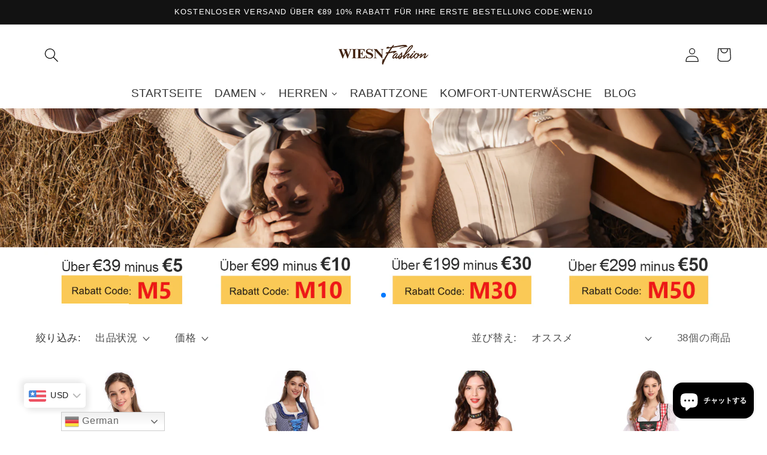

--- FILE ---
content_type: text/html; charset=utf-8
request_url: https://www.wiesnfashion.com/ja/collections/8-25-cs-4
body_size: 89208
content:
<!doctype html>
<html class="no-js" lang="ja">
  <head>
    <!-- Google Tag Manager -->
<script>(function(w,d,s,l,i){w[l]=w[l]||[];w[l].push({'gtm.start':
new Date().getTime(),event:'gtm.js'});var f=d.getElementsByTagName(s)[0],
j=d.createElement(s),dl=l!='dataLayer'?'&l='+l:'';j.async=true;j.src=
'https://www.googletagmanager.com/gtm.js?id='+i+dl;f.parentNode.insertBefore(j,f);
})(window,document,'script','dataLayer','GTM-WC8N2LX');</script>
<!-- End Google Tag Manager -->
    <!-- Global site tag (gtag.js) - Google Ads: 10988534468 -->
<script async src="https://www.googletagmanager.com/gtag/js?id=AW-10988534468"></script>
<script>
  window.dataLayer = window.dataLayer || [];
  function gtag(){dataLayer.push(arguments);}
  gtag('js', new Date());

  gtag('config', 'AW-10988534468');
</script>
<meta name="google-site-verification" content="LcGOOUvEnff3vCMTGfkb8rOh3AGidvSxpW6Csdwuq2k" />
    <meta name="facebook-domain-verification" content="ib8bazzp2bpjltyt8el2a99mnr4n0s" />
<script>
window.KiwiSizing = window.KiwiSizing === undefined ? {} : window.KiwiSizing;
KiwiSizing.shop = "kojooin.myshopify.com";


</script>
    <meta charset="utf-8">
    <meta http-equiv="X-UA-Compatible" content="IE=edge">
    <meta name="viewport" content="width=device-width,initial-scale=1">
    <meta name="theme-color" content="">
    <link rel="canonical" href="https://www.wiesnfashion.com/ja/collections/8-25-cs-4">
    <link rel="preconnect" href="https://cdn.shopify.com" crossorigin>
    
    
    <link href="//www.wiesnfashion.com/cdn/shop/t/37/assets/swiper.min.css?v=57057126724219721271654572924" rel="stylesheet" type="text/css" media="all" />
<link rel="icon" type="image/png" href="//www.wiesnfashion.com/cdn/shop/files/wiesnfashion-logo_32x32.png?v=1613795317"><title>
      8-25 CS 4
 &ndash; Wiesnfashion</title>

    

    

<meta property="og:site_name" content="Wiesnfashion">
<meta property="og:url" content="https://www.wiesnfashion.com/ja/collections/8-25-cs-4">
<meta property="og:title" content="8-25 CS 4">
<meta property="og:type" content="product.group">
<meta property="og:description" content="Unsere Serie von Erwachsenen Kleidungsstücken kann verwendet werden, um jede Bayerische Themen Veranstaltung zu feiern.Lederhosen, alpentrachten, München, wheet Bier, traditionelles bayerisches Kleid, Oktoberfest."><meta name="twitter:site" content="@wiesnfashion"><meta name="twitter:card" content="summary_large_image">
<meta name="twitter:title" content="8-25 CS 4">
<meta name="twitter:description" content="Unsere Serie von Erwachsenen Kleidungsstücken kann verwendet werden, um jede Bayerische Themen Veranstaltung zu feiern.Lederhosen, alpentrachten, München, wheet Bier, traditionelles bayerisches Kleid, Oktoberfest.">


    <script src="//www.wiesnfashion.com/cdn/shop/t/37/assets/global.js?v=161567614324728653621654572912" defer="defer"></script>
    <script>window.performance && window.performance.mark && window.performance.mark('shopify.content_for_header.start');</script><meta name="google-site-verification" content="LcGOOUvEnff3vCMTGfkb8rOh3AGidvSxpW6Csdwuq2k">
<meta id="shopify-digital-wallet" name="shopify-digital-wallet" content="/2684321852/digital_wallets/dialog">
<meta name="shopify-checkout-api-token" content="40b6043a0d841bde0c228b1eafcb9fcd">
<meta id="in-context-paypal-metadata" data-shop-id="2684321852" data-venmo-supported="false" data-environment="production" data-locale="ja_JP" data-paypal-v4="true" data-currency="EUR">
<link rel="alternate" type="application/atom+xml" title="Feed" href="/ja/collections/8-25-cs-4.atom" />
<link rel="next" href="/ja/collections/8-25-cs-4?page=2">
<link rel="alternate" hreflang="x-default" href="https://www.wiesnfashion.com/collections/8-25-cs-4">
<link rel="alternate" hreflang="fr" href="https://www.wiesnfashion.com/fr/collections/8-25-cs-4">
<link rel="alternate" hreflang="ko" href="https://www.wiesnfashion.com/ko/collections/8-25-cs-4">
<link rel="alternate" hreflang="eo" href="https://www.wiesnfashion.com/eo/collections/8-25-cs-4">
<link rel="alternate" hreflang="ru" href="https://www.wiesnfashion.com/ru/collections/8-25-cs-4">
<link rel="alternate" hreflang="pl" href="https://www.wiesnfashion.com/pl/collections/8-25-cs-4">
<link rel="alternate" hreflang="ja" href="https://www.wiesnfashion.com/ja/collections/8-25-cs-4">
<link rel="alternate" hreflang="nl" href="https://www.wiesnfashion.com/nl/collections/8-25-cs-4">
<link rel="alternate" hreflang="es" href="https://www.wiesnfashion.com/es/collections/8-25-cs-4">
<link rel="alternate" hreflang="it" href="https://www.wiesnfashion.com/it/collections/8-25-cs-4">
<link rel="alternate" type="application/json+oembed" href="https://www.wiesnfashion.com/ja/collections/8-25-cs-4.oembed">
<script async="async" src="/checkouts/internal/preloads.js?locale=ja-CN"></script>
<script id="shopify-features" type="application/json">{"accessToken":"40b6043a0d841bde0c228b1eafcb9fcd","betas":["rich-media-storefront-analytics"],"domain":"www.wiesnfashion.com","predictiveSearch":true,"shopId":2684321852,"locale":"ja"}</script>
<script>var Shopify = Shopify || {};
Shopify.shop = "kojooin.myshopify.com";
Shopify.locale = "ja";
Shopify.currency = {"active":"EUR","rate":"1.0"};
Shopify.country = "CN";
Shopify.theme = {"name":"wiesnfashion 2022.06.08","id":120914509957,"schema_name":"Dawn","schema_version":"2.4.0","theme_store_id":887,"role":"main"};
Shopify.theme.handle = "null";
Shopify.theme.style = {"id":null,"handle":null};
Shopify.cdnHost = "www.wiesnfashion.com/cdn";
Shopify.routes = Shopify.routes || {};
Shopify.routes.root = "/ja/";</script>
<script type="module">!function(o){(o.Shopify=o.Shopify||{}).modules=!0}(window);</script>
<script>!function(o){function n(){var o=[];function n(){o.push(Array.prototype.slice.apply(arguments))}return n.q=o,n}var t=o.Shopify=o.Shopify||{};t.loadFeatures=n(),t.autoloadFeatures=n()}(window);</script>
<script id="shop-js-analytics" type="application/json">{"pageType":"collection"}</script>
<script defer="defer" async type="module" src="//www.wiesnfashion.com/cdn/shopifycloud/shop-js/modules/v2/client.init-shop-cart-sync_CC4YuqVi.ja.esm.js"></script>
<script defer="defer" async type="module" src="//www.wiesnfashion.com/cdn/shopifycloud/shop-js/modules/v2/chunk.common_JNsxW_hy.esm.js"></script>
<script type="module">
  await import("//www.wiesnfashion.com/cdn/shopifycloud/shop-js/modules/v2/client.init-shop-cart-sync_CC4YuqVi.ja.esm.js");
await import("//www.wiesnfashion.com/cdn/shopifycloud/shop-js/modules/v2/chunk.common_JNsxW_hy.esm.js");

  window.Shopify.SignInWithShop?.initShopCartSync?.({"fedCMEnabled":true,"windoidEnabled":true});

</script>
<script>(function() {
  var isLoaded = false;
  function asyncLoad() {
    if (isLoaded) return;
    isLoaded = true;
    var urls = ["https:\/\/s3-us-west-2.amazonaws.com\/smart-social-login\/smart-social-login.js?shop=kojooin.myshopify.com","\/\/shopify.privy.com\/widget.js?shop=kojooin.myshopify.com","https:\/\/s3-us-west-2.amazonaws.com\/smart-social-login\/smart-social-login.js?shop=kojooin.myshopify.com","https:\/\/gtranslate.io\/shopify\/gtranslate.js?shop=kojooin.myshopify.com","https:\/\/toastibar-cdn.makeprosimp.com\/v1\/published\/78825\/9d12a44b74f7471fa25f0f52caec8697\/28\/app.js?v=1\u0026shop=kojooin.myshopify.com","https:\/\/www.wiesnfashion.com\/apps\/buckscc\/sdk.min.js?shop=kojooin.myshopify.com"];
    for (var i = 0; i < urls.length; i++) {
      var s = document.createElement('script');
      s.type = 'text/javascript';
      s.async = true;
      s.src = urls[i];
      var x = document.getElementsByTagName('script')[0];
      x.parentNode.insertBefore(s, x);
    }
  };
  if(window.attachEvent) {
    window.attachEvent('onload', asyncLoad);
  } else {
    window.addEventListener('load', asyncLoad, false);
  }
})();</script>
<script id="__st">var __st={"a":2684321852,"offset":28800,"reqid":"ecf79fc9-dddc-4dd8-b261-f497553d9668-1762953464","pageurl":"www.wiesnfashion.com\/ja\/collections\/8-25-cs-4","u":"e67f035cefd1","p":"collection","rtyp":"collection","rid":265408020613};</script>
<script>window.ShopifyPaypalV4VisibilityTracking = true;</script>
<script id="captcha-bootstrap">!function(){'use strict';const t='contact',e='account',n='new_comment',o=[[t,t],['blogs',n],['comments',n],[t,'customer']],c=[[e,'customer_login'],[e,'guest_login'],[e,'recover_customer_password'],[e,'create_customer']],r=t=>t.map((([t,e])=>`form[action*='/${t}']:not([data-nocaptcha='true']) input[name='form_type'][value='${e}']`)).join(','),a=t=>()=>t?[...document.querySelectorAll(t)].map((t=>t.form)):[];function s(){const t=[...o],e=r(t);return a(e)}const i='password',u='form_key',d=['recaptcha-v3-token','g-recaptcha-response','h-captcha-response',i],f=()=>{try{return window.sessionStorage}catch{return}},m='__shopify_v',_=t=>t.elements[u];function p(t,e,n=!1){try{const o=window.sessionStorage,c=JSON.parse(o.getItem(e)),{data:r}=function(t){const{data:e,action:n}=t;return t[m]||n?{data:e,action:n}:{data:t,action:n}}(c);for(const[e,n]of Object.entries(r))t.elements[e]&&(t.elements[e].value=n);n&&o.removeItem(e)}catch(o){console.error('form repopulation failed',{error:o})}}const l='form_type',E='cptcha';function T(t){t.dataset[E]=!0}const w=window,h=w.document,L='Shopify',v='ce_forms',y='captcha';let A=!1;((t,e)=>{const n=(g='f06e6c50-85a8-45c8-87d0-21a2b65856fe',I='https://cdn.shopify.com/shopifycloud/storefront-forms-hcaptcha/ce_storefront_forms_captcha_hcaptcha.v1.5.2.iife.js',D={infoText:'hCaptchaによる保護',privacyText:'プライバシー',termsText:'利用規約'},(t,e,n)=>{const o=w[L][v],c=o.bindForm;if(c)return c(t,g,e,D).then(n);var r;o.q.push([[t,g,e,D],n]),r=I,A||(h.body.append(Object.assign(h.createElement('script'),{id:'captcha-provider',async:!0,src:r})),A=!0)});var g,I,D;w[L]=w[L]||{},w[L][v]=w[L][v]||{},w[L][v].q=[],w[L][y]=w[L][y]||{},w[L][y].protect=function(t,e){n(t,void 0,e),T(t)},Object.freeze(w[L][y]),function(t,e,n,w,h,L){const[v,y,A,g]=function(t,e,n){const i=e?o:[],u=t?c:[],d=[...i,...u],f=r(d),m=r(i),_=r(d.filter((([t,e])=>n.includes(e))));return[a(f),a(m),a(_),s()]}(w,h,L),I=t=>{const e=t.target;return e instanceof HTMLFormElement?e:e&&e.form},D=t=>v().includes(t);t.addEventListener('submit',(t=>{const e=I(t);if(!e)return;const n=D(e)&&!e.dataset.hcaptchaBound&&!e.dataset.recaptchaBound,o=_(e),c=g().includes(e)&&(!o||!o.value);(n||c)&&t.preventDefault(),c&&!n&&(function(t){try{if(!f())return;!function(t){const e=f();if(!e)return;const n=_(t);if(!n)return;const o=n.value;o&&e.removeItem(o)}(t);const e=Array.from(Array(32),(()=>Math.random().toString(36)[2])).join('');!function(t,e){_(t)||t.append(Object.assign(document.createElement('input'),{type:'hidden',name:u})),t.elements[u].value=e}(t,e),function(t,e){const n=f();if(!n)return;const o=[...t.querySelectorAll(`input[type='${i}']`)].map((({name:t})=>t)),c=[...d,...o],r={};for(const[a,s]of new FormData(t).entries())c.includes(a)||(r[a]=s);n.setItem(e,JSON.stringify({[m]:1,action:t.action,data:r}))}(t,e)}catch(e){console.error('failed to persist form',e)}}(e),e.submit())}));const S=(t,e)=>{t&&!t.dataset[E]&&(n(t,e.some((e=>e===t))),T(t))};for(const o of['focusin','change'])t.addEventListener(o,(t=>{const e=I(t);D(e)&&S(e,y())}));const B=e.get('form_key'),M=e.get(l),P=B&&M;t.addEventListener('DOMContentLoaded',(()=>{const t=y();if(P)for(const e of t)e.elements[l].value===M&&p(e,B);[...new Set([...A(),...v().filter((t=>'true'===t.dataset.shopifyCaptcha))])].forEach((e=>S(e,t)))}))}(h,new URLSearchParams(w.location.search),n,t,e,['guest_login'])})(!0,!0)}();</script>
<script integrity="sha256-52AcMU7V7pcBOXWImdc/TAGTFKeNjmkeM1Pvks/DTgc=" data-source-attribution="shopify.loadfeatures" defer="defer" src="//www.wiesnfashion.com/cdn/shopifycloud/storefront/assets/storefront/load_feature-81c60534.js" crossorigin="anonymous"></script>
<script data-source-attribution="shopify.dynamic_checkout.dynamic.init">var Shopify=Shopify||{};Shopify.PaymentButton=Shopify.PaymentButton||{isStorefrontPortableWallets:!0,init:function(){window.Shopify.PaymentButton.init=function(){};var t=document.createElement("script");t.src="https://www.wiesnfashion.com/cdn/shopifycloud/portable-wallets/latest/portable-wallets.ja.js",t.type="module",document.head.appendChild(t)}};
</script>
<script data-source-attribution="shopify.dynamic_checkout.buyer_consent">
  function portableWalletsHideBuyerConsent(e){var t=document.getElementById("shopify-buyer-consent"),n=document.getElementById("shopify-subscription-policy-button");t&&n&&(t.classList.add("hidden"),t.setAttribute("aria-hidden","true"),n.removeEventListener("click",e))}function portableWalletsShowBuyerConsent(e){var t=document.getElementById("shopify-buyer-consent"),n=document.getElementById("shopify-subscription-policy-button");t&&n&&(t.classList.remove("hidden"),t.removeAttribute("aria-hidden"),n.addEventListener("click",e))}window.Shopify?.PaymentButton&&(window.Shopify.PaymentButton.hideBuyerConsent=portableWalletsHideBuyerConsent,window.Shopify.PaymentButton.showBuyerConsent=portableWalletsShowBuyerConsent);
</script>
<script data-source-attribution="shopify.dynamic_checkout.cart.bootstrap">document.addEventListener("DOMContentLoaded",(function(){function t(){return document.querySelector("shopify-accelerated-checkout-cart, shopify-accelerated-checkout")}if(t())Shopify.PaymentButton.init();else{new MutationObserver((function(e,n){t()&&(Shopify.PaymentButton.init(),n.disconnect())})).observe(document.body,{childList:!0,subtree:!0})}}));
</script>
<link id="shopify-accelerated-checkout-styles" rel="stylesheet" media="screen" href="https://www.wiesnfashion.com/cdn/shopifycloud/portable-wallets/latest/accelerated-checkout-backwards-compat.css" crossorigin="anonymous">
<style id="shopify-accelerated-checkout-cart">
        #shopify-buyer-consent {
  margin-top: 1em;
  display: inline-block;
  width: 100%;
}

#shopify-buyer-consent.hidden {
  display: none;
}

#shopify-subscription-policy-button {
  background: none;
  border: none;
  padding: 0;
  text-decoration: underline;
  font-size: inherit;
  cursor: pointer;
}

#shopify-subscription-policy-button::before {
  box-shadow: none;
}

      </style>
<script id="sections-script" data-sections="header,footer" defer="defer" src="//www.wiesnfashion.com/cdn/shop/t/37/compiled_assets/scripts.js?2888"></script>
<script>window.performance && window.performance.mark && window.performance.mark('shopify.content_for_header.end');</script>


    <style data-shopify>
      
      
      
      
      

      :root {
        --font-body-family: "system_ui", -apple-system, 'Segoe UI', Roboto, 'Helvetica Neue', 'Noto Sans', 'Liberation Sans', Arial, sans-serif, 'Apple Color Emoji', 'Segoe UI Emoji', 'Segoe UI Symbol', 'Noto Color Emoji';
        --font-body-style: normal;
        --font-body-weight: 400;

        --font-heading-family: "system_ui", -apple-system, 'Segoe UI', Roboto, 'Helvetica Neue', 'Noto Sans', 'Liberation Sans', Arial, sans-serif, 'Apple Color Emoji', 'Segoe UI Emoji', 'Segoe UI Symbol', 'Noto Color Emoji';
        --font-heading-style: normal;
        --font-heading-weight: 400;

        --font-body-scale: 1.2;
        --font-heading-scale: 0.8333333333333334;

        --color-base-text: 18, 18, 18;
        --color-base-background-1: 255, 255, 255;
        --color-base-background-2: 243, 243, 243;
        --color-base-solid-button-labels: 255, 255, 255;
        --color-base-outline-button-labels: 18, 18, 18;
        --color-base-accent-1: 18, 18, 18;
        --color-base-accent-2: 228, 44, 0;
        --payment-terms-background-color: #ffffff;

        --gradient-base-background-1: #ffffff;
        --gradient-base-background-2: #f3f3f3;
        --gradient-base-accent-1: #121212;
        --gradient-base-accent-2: #e42c00;

        --page-width: 160rem;
        --page-width-margin: 2rem;
      }

      *,
      *::before,
      *::after {
        box-sizing: inherit;
      }

      html {
        box-sizing: border-box;
        font-size: calc(var(--font-body-scale) * 62.5%);
        height: 100%;
      }

      body {
        display: grid;
        grid-template-rows: auto auto 1fr auto;
        grid-template-columns: 100%;
        min-height: 100%;
        margin: 0;
        font-size: 1.5rem;
        letter-spacing: 0.06rem;
        line-height: calc(1 + 0.8 / var(--font-body-scale));
        font-family: var(--font-body-family);
        font-style: var(--font-body-style);
        font-weight: var(--font-body-weight);
      }

      @media screen and (min-width: 750px) {
        body {
          font-size: 1.6rem;
        }
      }
    </style>

    <link href="//www.wiesnfashion.com/cdn/shop/t/37/assets/base.css?v=10441508092219860661654572892" rel="stylesheet" type="text/css" media="all" />
<link rel="stylesheet" href="//www.wiesnfashion.com/cdn/shop/t/37/assets/component-predictive-search.css?v=10425135875555615991654572904" media="print" onload="this.media='all'"><script>document.documentElement.className = document.documentElement.className.replace('no-js', 'js');</script>
  <script src="//code.tidio.co/ljmd3voccbh6cqwofmdgg5hckag0y0ec.js" defer></script>
<script>
    
    
    
    
    
    var gsf_conversion_data = {page_type : 'category', event : 'view_item_list', data : {product_data : [{variant_id : 29447157383228, product_id : 3846295126076, name : "WIESNFASHION Trachten Dirndl Damen 3tlg Karierter Dirndlkleid mit Dot Trachtenkarneval Bayerisches Oktoberfest Kostüme-Dunkelblau", price : "59.99", currency : "EUR", sku : "PBY_0EKB3IU8", brand : "Wiesnfashion", variant : "34", category : "Dirndl"}, {variant_id : 29447705362492, product_id : 3846335168572, name : "Wiesnfashion KOJOOIN Dirndl Damen Trachtenmode Dirndl Set 3 Teilig kariert Dirndlkleid", price : "94.99", currency : "EUR", sku : "PBY_0F4LUWQ8", brand : "Wiesnfashion", variant : "34", category : "Dirndl"}, {variant_id : 39797096546437, product_id : 6694454329477, name : "WIESNFASHION Oktoberfest Damen Kordelzug schulterfreies rotes Kleid", price : "49.99", currency : "EUR", sku : "PBY_0XTZQ3I8", brand : "Wiesnfashion", variant : "Rot / S", category : "Dirndl"}, {variant_id : 39789033390213, product_id : 6691531718789, name : "WIESNFASHION Damen Stilvolles Kariertes Partykleid Anzüge Für Bierfestival Gitterstich Klassisches Retro Ein Swingkleid", price : "69.99", currency : "EUR", sku : "PBY_05P68MLV", brand : "Wiesnfashion", variant : "rot / S", category : "Dirndl"}], total_price :"274.96", shop_currency : "EUR"}};
    
</script>
  
<!-- Start of Judge.me Core -->
<link rel="dns-prefetch" href="https://cdn.judge.me/">
<script data-cfasync='false' class='jdgm-settings-script'>window.jdgmSettings={"pagination":5,"disable_web_reviews":false,"badge_no_review_text":"Keine Bewertungen","badge_n_reviews_text":"{{ n }} Bewertung/Bewertungen","badge_star_color":"#fcbe01","hide_badge_preview_if_no_reviews":true,"badge_hide_text":false,"enforce_center_preview_badge":false,"widget_title":"Kundenbewertungen","widget_open_form_text":"Schreibe eine Bewertung","widget_close_form_text":"Bewertung abbrechen","widget_refresh_page_text":"Seite neuladen","widget_summary_text":"Basierend auf {{ number_of_reviews }} Bewertung/Bewertungen","widget_no_review_text":"Sei der erste der eine Bewertung schreibt","widget_name_field_text":"Name","widget_verified_name_field_text":"Geprüfter Name (öffentlich)","widget_name_placeholder_text":"Geben Sie Ihren Namen ein (öffentlich)","widget_required_field_error_text":"Dieses Feld ist erforderlich.","widget_email_field_text":"E-Mail","widget_verified_email_field_text":"Verifizierte E-Mail (privat, kann nicht bearbeitet werden)","widget_email_placeholder_text":"Geben Sie Ihre E-Mail ein (privat)","widget_email_field_error_text":"Bitte geben Sie eine gültige E-Mail-Adresse ein.","widget_rating_field_text":"Bewertung","widget_review_title_field_text":"Bewertungstitel","widget_review_title_placeholder_text":"Gebe deiner Bewertung einen Titel","widget_review_body_field_text":"Bewertung","widget_review_body_placeholder_text":"Schreiben deiner Kommentar hier","widget_pictures_field_text":"Bild/Video (optional)","widget_submit_review_text":"Bewertung senden","widget_submit_verified_review_text":"Verifizierte Bewertung einreichen","widget_submit_success_msg_with_auto_publish":"Dankeschön! Bitte aktualisieren Sie die Seite in ein paar Augenblicken, um Ihre Bewertung zu sehen. Sie können Ihre Bewertung entfernen oder\nbearbeiten, indem Sie sich bei \u003ca href='https://judge.me/login' target='_blank' rel='nofollow noopener'\u003eJudge.me\u003c/a\u003e anmelden","widget_submit_success_msg_no_auto_publish":"Dankeschön! Ihre Bewertung wird veröffentlicht, sobald sie von der Shop-Verwaltung genehmigt wurde. Sie können Ihre Bewertung entfernen oder bearbeiten, indem Sie sich bei \u003ca href='https://judge.me/login' target='_blank' rel='nofollow noopener'\u003eJudge.me\u003c/a\u003e anmelden","widget_show_default_reviews_out_of_total_text":"Zeigt {{ n_reviews_shown }} von {{ n_reviews }} Bewertungen.","widget_show_all_link_text":"Alles anzeigen","widget_show_less_link_text":"Weniger anzeigen","widget_author_said_text":"{{ reviewer_name }} sagte:","widget_days_text":"vor {{ n }} Tagen ","widget_weeks_text":"vor {{ n }} Woche/Wochen","widget_months_text":"vor {{ n }} Monat/Monaten","widget_years_text":"vor {{ n }} Jahr/Jahren","widget_yesterday_text":"Gestern","widget_today_text":"Heute","widget_replied_text":"\u003e\u003e {{ shop_name }} antwortete:","widget_read_more_text":"Mehr lesen","widget_rating_filter_see_all_text":"Alle Bewertungen ansehen","widget_sorting_most_recent_text":"Neueste","widget_sorting_highest_rating_text":"Höchste Bewertung","widget_sorting_lowest_rating_text":"Niedrigste Bewertung","widget_sorting_with_pictures_text":"Nur Bilder","widget_sorting_most_helpful_text":"Am hilfreichsten","widget_open_question_form_text":"Stelle eine Frage","widget_reviews_subtab_text":"Bewertungen","widget_questions_subtab_text":"Fragen","widget_question_label_text":"Fragen","widget_answer_label_text":"Antwort","widget_question_placeholder_text":"Schreiben Sie Ihre Frage hier","widget_submit_question_text":"Frage senden","widget_question_submit_success_text":"Danke, für ihre Frage! Wir werden Sie benachrichtigen, sobald sie beantwortet wurde.","widget_star_color":"#fcbe01","verified_badge_text":"Verifiziert","verified_badge_placement":"left-of-reviewer-name","widget_hide_border":false,"widget_social_share":false,"all_reviews_include_out_of_store_products":true,"all_reviews_out_of_store_text":"(ausverkauft)","all_reviews_product_name_prefix_text":"über","enable_review_pictures":true,"review_date_format":"dd/mm/yyyy","widget_product_reviews_subtab_text":"Produkt Bewertungen","widget_shop_reviews_subtab_text":"Shop-Bewertungen","widget_write_a_store_review_text":"Eine Shopbewertung schreiben","widget_other_languages_heading":"Bewertungen in Anderen Sprachen","widget_sorting_pictures_first_text":"Bilder zuerst","floating_tab_button_name":"★ Bewertungen","floating_tab_title":"Lassen Sie Kunden für uns sprechen","floating_tab_url":"","floating_tab_url_enabled":false,"all_reviews_text_badge_text":"Kunden bewerten uns {{ shop.metafields.judgeme.all_reviews_rating | round: 1 }}/5 anhand von {{ shop.metafields.judgeme.all_reviews_count }} Bewertungen.","all_reviews_text_badge_text_branded_style":"{{ shop.metafields.judgeme.all_reviews_rating | round: 1 }} von 5 Sternen basierend auf {{ shop.metafields.judgeme.all_reviews_count }} Bewertungen","all_reviews_text_badge_url":"","featured_carousel_title":"Lassen Sie Kunden für uns sprechen","featured_carousel_count_text":"von {{ n }} Bewertungen","featured_carousel_url":"","verified_count_badge_url":"","widget_star_use_custom_color":true,"picture_reminder_submit_button":"Bilder hochladen","widget_sorting_videos_first_text":"Videos zuerst","widget_review_pending_text":"Ausstehend","remove_microdata_snippet":true,"preview_badge_no_question_text":"Keine Fragen","preview_badge_n_question_text":"{{ number_of_questions }} Frage/Fragen","widget_search_bar_placeholder":"Bewertungen suchen","widget_sorting_verified_only_text":"Nur verifizierte","featured_carousel_more_reviews_button_text":"Read more reviews","featured_carousel_view_product_button_text":"Produkt anzeigen","all_reviews_page_load_more_text":"Mehr Bewertungen laden","widget_public_name_text":"öffentlich angezeigt wie","default_reviewer_name_has_non_latin":true,"widget_reviewer_anonymous":"Anonym","medals_widget_title":"Judge.me Bewertungen Medalien","widget_invalid_yt_video_url_error_text":"Kein YouTube-Video-URL","widget_max_length_field_error_text":"Bitte geben Sie nicht mehr als {0} Zeichen ein.","widget_verified_by_shop_text":"Geprüft von Shop","widget_show_photo_gallery":true,"widget_load_with_code_splitting":true,"widget_ugc_title":"Von uns gemacht, von Ihnen geteilt","widget_ugc_subtitle":"Markieren Sie uns, damit Ihr Bild auf unserer Seite erscheint","widget_ugc_primary_button_text":"Jetzt kaufen","widget_ugc_secondary_button_text":"Mehr laden","widget_ugc_reviews_button_text":"Bewertungen ansehen","widget_rating_metafield_value_type":true,"widget_summary_average_rating_text":"{{ average_rating }} von 5","widget_media_grid_title":"Kundenfotos \u0026 Videos","widget_media_grid_see_more_text":"Mehr sehen","widget_verified_by_judgeme_text":"Geprüft von Judge.me","widget_verified_by_judgeme_text_in_store_medals":"Geprüft von Judge.me","widget_media_field_exceed_quantity_message":"Tut uns leid, wir können nur {{ max_media }} für eine Bewertung akzeptieren.","widget_media_field_exceed_limit_message":"{{ file_name }} ist zu groß, bitte wählen Sie einen {{ media_type }} kleiner als {{ size_limit }} MB.","widget_review_submitted_text":"Bewertung abgegeben!","widget_question_submitted_text":"Frage gestellt!","widget_close_form_text_question":"Abbrechen","widget_write_your_answer_here_text":"Schreiben Sie Ihre Antwort hier","widget_enabled_branded_link":true,"widget_show_collected_by_judgeme":false,"widget_collected_by_judgeme_text":"gesammelt von Judge.me","widget_load_more_text":"Mehr Laden","widget_full_review_text":"Vollständige Bewertung","widget_read_more_reviews_text":"Mehr Bewertungen lesen","widget_read_questions_text":"Fragen lesen","widget_questions_and_answers_text":"Questions \u0026 Answers","widget_verified_by_text":"Geprüft durch","widget_number_of_reviews_text":"{{ number_of_reviews }} Bewertungen","widget_back_button_text":"Back","widget_next_button_text":"Next","widget_custom_forms_filter_button":"Filter","custom_forms_style":"vertical","how_reviews_are_collected":"Wie werden Bewertungen gesammelt?","widget_gdpr_statement":"Wie wir Ihre Daten verwenden: Wir kontaktieren Sie nur bezüglich der von Ihnen abgegebenen Bewertung und nur, wenn es notwendig ist. Mit der Abgabe Ihrer Bewertung stimmen Sie den \u003ca href='https://judge.me/terms' target='_blank' rel='nofollow noopener'\u003eGeschäftsbedingungen\u003c/a\u003e und der \u003ca href='https://judge.me/privacy' target='_blank' rel='nofollow noopener'\u003eDatenschutzrichtlinie\u003c/a\u003e und \u003ca href='https://judge.me/content-policy' target='_blank' rel='nofollow noopener'\u003eInhaltsrichtlinien\u003c/a\u003e von Judge.me zu.","review_snippet_widget_round_border_style":true,"review_snippet_widget_card_color":"#FFFFFF","review_snippet_widget_slider_arrows_background_color":"#FFFFFF","review_snippet_widget_slider_arrows_color":"#000000","review_snippet_widget_star_color":"#339999","preview_badge_collection_page_install_preference":true,"preview_badge_home_page_install_preference":true,"preview_badge_product_page_install_preference":true,"review_widget_best_location":true,"platform":"shopify","branding_url":"https://app.judge.me/reviews","branding_text":"Bereitgestellt von Judge.me","locale":"en","reply_name":"Wiesnfashion","widget_version":"2.1","footer":true,"autopublish":true,"review_dates":true,"enable_custom_form":false,"enable_multi_locales_translations":false,"can_be_branded":false,"reply_name_text":"Wiesnfashion"};</script> <style class='jdgm-settings-style'>﻿.jdgm-xx{left:0}:not(.jdgm-prev-badge__stars)>.jdgm-star{color:#fcbe01}.jdgm-histogram .jdgm-star.jdgm-star{color:#fcbe01}.jdgm-preview-badge .jdgm-star.jdgm-star{color:#fcbe01}.jdgm-prev-badge[data-average-rating='0.00']{display:none !important}.jdgm-author-all-initials{display:none !important}.jdgm-author-last-initial{display:none !important}.jdgm-rev-widg__title{visibility:hidden}.jdgm-rev-widg__summary-text{visibility:hidden}.jdgm-prev-badge__text{visibility:hidden}.jdgm-rev__replier:before{content:'Wiesnfashion'}.jdgm-rev__prod-link-prefix:before{content:'über'}.jdgm-rev__out-of-store-text:before{content:'(ausverkauft)'}@media only screen and (min-width: 768px){.jdgm-rev__pics .jdgm-rev_all-rev-page-picture-separator,.jdgm-rev__pics .jdgm-rev__product-picture{display:none}}@media only screen and (max-width: 768px){.jdgm-rev__pics .jdgm-rev_all-rev-page-picture-separator,.jdgm-rev__pics .jdgm-rev__product-picture{display:none}}.jdgm-verified-count-badget[data-from-snippet="true"]{display:none !important}.jdgm-carousel-wrapper[data-from-snippet="true"]{display:none !important}.jdgm-all-reviews-text[data-from-snippet="true"]{display:none !important}.jdgm-medals-section[data-from-snippet="true"]{display:none !important}.jdgm-ugc-media-wrapper[data-from-snippet="true"]{display:none !important}
</style> <style class='jdgm-settings-style'></style>

  
  
  
  <style class='jdgm-miracle-styles'>
  @-webkit-keyframes jdgm-spin{0%{-webkit-transform:rotate(0deg);-ms-transform:rotate(0deg);transform:rotate(0deg)}100%{-webkit-transform:rotate(359deg);-ms-transform:rotate(359deg);transform:rotate(359deg)}}@keyframes jdgm-spin{0%{-webkit-transform:rotate(0deg);-ms-transform:rotate(0deg);transform:rotate(0deg)}100%{-webkit-transform:rotate(359deg);-ms-transform:rotate(359deg);transform:rotate(359deg)}}@font-face{font-family:'JudgemeStar';src:url("[data-uri]") format("woff");font-weight:normal;font-style:normal}.jdgm-star{font-family:'JudgemeStar';display:inline !important;text-decoration:none !important;padding:0 4px 0 0 !important;margin:0 !important;font-weight:bold;opacity:1;-webkit-font-smoothing:antialiased;-moz-osx-font-smoothing:grayscale}.jdgm-star:hover{opacity:1}.jdgm-star:last-of-type{padding:0 !important}.jdgm-star.jdgm--on:before{content:"\e000"}.jdgm-star.jdgm--off:before{content:"\e001"}.jdgm-star.jdgm--half:before{content:"\e002"}.jdgm-widget *{margin:0;line-height:1.4;-webkit-box-sizing:border-box;-moz-box-sizing:border-box;box-sizing:border-box;-webkit-overflow-scrolling:touch}.jdgm-hidden{display:none !important;visibility:hidden !important}.jdgm-temp-hidden{display:none}.jdgm-spinner{width:40px;height:40px;margin:auto;border-radius:50%;border-top:2px solid #eee;border-right:2px solid #eee;border-bottom:2px solid #eee;border-left:2px solid #ccc;-webkit-animation:jdgm-spin 0.8s infinite linear;animation:jdgm-spin 0.8s infinite linear}.jdgm-prev-badge{display:block !important}

</style>


  
  
   


<script data-cfasync='false' class='jdgm-script'>
!function(e){window.jdgm=window.jdgm||{},jdgm.CDN_HOST="https://cdn.judge.me/",
jdgm.docReady=function(d){(e.attachEvent?"complete"===e.readyState:"loading"!==e.readyState)?
setTimeout(d,0):e.addEventListener("DOMContentLoaded",d)},jdgm.loadCSS=function(d,t,o,s){
!o&&jdgm.loadCSS.requestedUrls.indexOf(d)>=0||(jdgm.loadCSS.requestedUrls.push(d),
(s=e.createElement("link")).rel="stylesheet",s.class="jdgm-stylesheet",s.media="nope!",
s.href=d,s.onload=function(){this.media="all",t&&setTimeout(t)},e.body.appendChild(s))},
jdgm.loadCSS.requestedUrls=[],jdgm.loadJS=function(e,d){var t=new XMLHttpRequest;
t.onreadystatechange=function(){4===t.readyState&&(Function(t.response)(),d&&d(t.response))},
t.open("GET",e),t.send()},jdgm.docReady((function(){(window.jdgmLoadCSS||e.querySelectorAll(
".jdgm-widget, .jdgm-all-reviews-page").length>0)&&(jdgmSettings.widget_load_with_code_splitting?
parseFloat(jdgmSettings.widget_version)>=3?jdgm.loadCSS(jdgm.CDN_HOST+"widget_v3/base.css"):
jdgm.loadCSS(jdgm.CDN_HOST+"widget/base.css"):jdgm.loadCSS(jdgm.CDN_HOST+"shopify_v2.css"),
jdgm.loadJS(jdgm.CDN_HOST+"loader.js"))}))}(document);
</script>

<noscript><link rel="stylesheet" type="text/css" media="all" href="https://cdn.judge.me/shopify_v2.css"></noscript>
<!-- End of Judge.me Core -->


<script>window.is_hulkpo_installed=false</script>
<script>(() => {const installerKey = 'docapp-discount-auto-install'; const urlParams = new URLSearchParams(window.location.search); if (urlParams.get(installerKey)) {window.sessionStorage.setItem(installerKey, JSON.stringify({integrationId: urlParams.get('docapp-integration-id'), divClass: urlParams.get('docapp-install-class'), check: urlParams.get('docapp-check')}));}})();</script>

<script>(() => {const previewKey = 'docapp-discount-test'; const urlParams = new URLSearchParams(window.location.search); if (urlParams.get(previewKey)) {window.sessionStorage.setItem(previewKey, JSON.stringify({active: true, integrationId: urlParams.get('docapp-discount-inst-test')}));}})();</script>
<link href="//www.wiesnfashion.com/cdn/shop/t/37/assets/sectionhub.scss.css?v=148257784857368440021759331817" rel="stylesheet" type="text/css" media="all" />
        <script>
        window.bucksCC = window.bucksCC || {};
        window.bucksCC.config = {}; window.bucksCC.reConvert = function () {};
        "function"!=typeof Object.assign&&(Object.assign=function(n){if(null==n)throw new TypeError("Cannot convert undefined or null to object");for(var r=Object(n),t=1;t<arguments.length;t++){var e=arguments[t];if(null!=e)for(var o in e)e.hasOwnProperty(o)&&(r[o]=e[o])}return r});
        Object.assign(window.bucksCC.config, {"id":null,"active":true,"userCurrency":"","selectedCurrencies":"[{\"USD\":\"US Dollar (USD)\"},{\"EUR\":\"Euro (EUR)\"},{\"GBP\":\"British Pound (GBP)\"},{\"AUD\":\"Australian Dollar (AUD)\"},{\"CNY\":\"Chinese Yuan (CNY)\"},{\"CAD\":\"Canadian Dollar (CAD)\"},{\"ILS\":\"Israeli New Shekel (ILS)\"},{\"JPY\":\"Japanese Yen (JPY)\"},{\"NZD\":\"New Zealand Dollar (NZD)\"},{\"RUB\":\"Russian Ruble (RUB)\"},{\"MXN\":\"Mexican Peso (MXN)\"},{\"PEN\":\"Peruvian Sol (PEN)\"},{\"PLN\":\"Polish Zloty (PLN)\"},{\"CHF\":\"Swiss Franc (CHF)\"}]","autoSwitchCurrencyLocationBased":true,"moneyWithCurrencyFormat":true,"autoSwitchOnlyToPreferredCurrency":true,"showCurrencyCodesOnly":false,"displayPositionType":"floating","displayPosition":"bottom_left","customPosition":"","positionPlacement":"after","mobileDisplayPositionType":"floating","mobileDisplayPosition":"bottom_left","mobileCustomPosition":"","mobilePositionPlacement":"after","showInDesktop":true,"showInMobileDevice":true,"showOriginalPriceOnMouseHover":false,"customOptionsPlacement":false,"optionsPlacementType":"left_upwards","customOptionsPlacementMobile":false,"optionsPlacementTypeMobile":"left_upwards","cartNotificationStatus":false,"cartNotificationMessage":"We process all orders in {STORE_CURRENCY} and you will be checkout using the most current exchange rates.","cartNotificationBackgroundColor":"rgba(251,245,245,1)","cartNotificationTextColor":"rgba(30,30,30,1)","roundingDecimal":0.99,"priceRoundingType":"none","defaultCurrencyRounding":false,"integrateWithOtherApps":true,"themeType":"default","backgroundColor":"rgba(255,255,255,1)","textColor":"rgba(30,30,30,1)","hoverColor":"rgba(255,255,255,1)","borderStyle":"boxShadow","instantLoader":false,"darkMode":false,"flagStyle":"modern","flagTheme":"rounded","flagDisplayOption":"showFlagAndCurrency","trigger":"","expertSettings":"{\"css\":\"\"}"}, { money_format: "€{{amount_with_comma_separator}}", money_with_currency_format: "€{{amount_with_comma_separator}} EUR", userCurrency: "EUR" }); window.bucksCC.config.multiCurrencies = [];  window.bucksCC.config.multiCurrencies = "EUR".split(',') || ''; window.bucksCC.config.cartCurrency = "EUR" || '';  
        </script>
            
  







<script src="https://cdn.shopify.com/extensions/7bc9bb47-adfa-4267-963e-cadee5096caf/inbox-1252/assets/inbox-chat-loader.js" type="text/javascript" defer="defer"></script>
<link href="https://monorail-edge.shopifysvc.com" rel="dns-prefetch">
<script>(function(){if ("sendBeacon" in navigator && "performance" in window) {try {var session_token_from_headers = performance.getEntriesByType('navigation')[0].serverTiming.find(x => x.name == '_s').description;} catch {var session_token_from_headers = undefined;}var session_cookie_matches = document.cookie.match(/_shopify_s=([^;]*)/);var session_token_from_cookie = session_cookie_matches && session_cookie_matches.length === 2 ? session_cookie_matches[1] : "";var session_token = session_token_from_headers || session_token_from_cookie || "";function handle_abandonment_event(e) {var entries = performance.getEntries().filter(function(entry) {return /monorail-edge.shopifysvc.com/.test(entry.name);});if (!window.abandonment_tracked && entries.length === 0) {window.abandonment_tracked = true;var currentMs = Date.now();var navigation_start = performance.timing.navigationStart;var payload = {shop_id: 2684321852,url: window.location.href,navigation_start,duration: currentMs - navigation_start,session_token,page_type: "collection"};window.navigator.sendBeacon("https://monorail-edge.shopifysvc.com/v1/produce", JSON.stringify({schema_id: "online_store_buyer_site_abandonment/1.1",payload: payload,metadata: {event_created_at_ms: currentMs,event_sent_at_ms: currentMs}}));}}window.addEventListener('pagehide', handle_abandonment_event);}}());</script>
<script id="web-pixels-manager-setup">(function e(e,d,r,n,o){if(void 0===o&&(o={}),!Boolean(null===(a=null===(i=window.Shopify)||void 0===i?void 0:i.analytics)||void 0===a?void 0:a.replayQueue)){var i,a;window.Shopify=window.Shopify||{};var t=window.Shopify;t.analytics=t.analytics||{};var s=t.analytics;s.replayQueue=[],s.publish=function(e,d,r){return s.replayQueue.push([e,d,r]),!0};try{self.performance.mark("wpm:start")}catch(e){}var l=function(){var e={modern:/Edge?\/(1{2}[4-9]|1[2-9]\d|[2-9]\d{2}|\d{4,})\.\d+(\.\d+|)|Firefox\/(1{2}[4-9]|1[2-9]\d|[2-9]\d{2}|\d{4,})\.\d+(\.\d+|)|Chrom(ium|e)\/(9{2}|\d{3,})\.\d+(\.\d+|)|(Maci|X1{2}).+ Version\/(15\.\d+|(1[6-9]|[2-9]\d|\d{3,})\.\d+)([,.]\d+|)( \(\w+\)|)( Mobile\/\w+|) Safari\/|Chrome.+OPR\/(9{2}|\d{3,})\.\d+\.\d+|(CPU[ +]OS|iPhone[ +]OS|CPU[ +]iPhone|CPU IPhone OS|CPU iPad OS)[ +]+(15[._]\d+|(1[6-9]|[2-9]\d|\d{3,})[._]\d+)([._]\d+|)|Android:?[ /-](13[3-9]|1[4-9]\d|[2-9]\d{2}|\d{4,})(\.\d+|)(\.\d+|)|Android.+Firefox\/(13[5-9]|1[4-9]\d|[2-9]\d{2}|\d{4,})\.\d+(\.\d+|)|Android.+Chrom(ium|e)\/(13[3-9]|1[4-9]\d|[2-9]\d{2}|\d{4,})\.\d+(\.\d+|)|SamsungBrowser\/([2-9]\d|\d{3,})\.\d+/,legacy:/Edge?\/(1[6-9]|[2-9]\d|\d{3,})\.\d+(\.\d+|)|Firefox\/(5[4-9]|[6-9]\d|\d{3,})\.\d+(\.\d+|)|Chrom(ium|e)\/(5[1-9]|[6-9]\d|\d{3,})\.\d+(\.\d+|)([\d.]+$|.*Safari\/(?![\d.]+ Edge\/[\d.]+$))|(Maci|X1{2}).+ Version\/(10\.\d+|(1[1-9]|[2-9]\d|\d{3,})\.\d+)([,.]\d+|)( \(\w+\)|)( Mobile\/\w+|) Safari\/|Chrome.+OPR\/(3[89]|[4-9]\d|\d{3,})\.\d+\.\d+|(CPU[ +]OS|iPhone[ +]OS|CPU[ +]iPhone|CPU IPhone OS|CPU iPad OS)[ +]+(10[._]\d+|(1[1-9]|[2-9]\d|\d{3,})[._]\d+)([._]\d+|)|Android:?[ /-](13[3-9]|1[4-9]\d|[2-9]\d{2}|\d{4,})(\.\d+|)(\.\d+|)|Mobile Safari.+OPR\/([89]\d|\d{3,})\.\d+\.\d+|Android.+Firefox\/(13[5-9]|1[4-9]\d|[2-9]\d{2}|\d{4,})\.\d+(\.\d+|)|Android.+Chrom(ium|e)\/(13[3-9]|1[4-9]\d|[2-9]\d{2}|\d{4,})\.\d+(\.\d+|)|Android.+(UC? ?Browser|UCWEB|U3)[ /]?(15\.([5-9]|\d{2,})|(1[6-9]|[2-9]\d|\d{3,})\.\d+)\.\d+|SamsungBrowser\/(5\.\d+|([6-9]|\d{2,})\.\d+)|Android.+MQ{2}Browser\/(14(\.(9|\d{2,})|)|(1[5-9]|[2-9]\d|\d{3,})(\.\d+|))(\.\d+|)|K[Aa][Ii]OS\/(3\.\d+|([4-9]|\d{2,})\.\d+)(\.\d+|)/},d=e.modern,r=e.legacy,n=navigator.userAgent;return n.match(d)?"modern":n.match(r)?"legacy":"unknown"}(),u="modern"===l?"modern":"legacy",c=(null!=n?n:{modern:"",legacy:""})[u],f=function(e){return[e.baseUrl,"/wpm","/b",e.hashVersion,"modern"===e.buildTarget?"m":"l",".js"].join("")}({baseUrl:d,hashVersion:r,buildTarget:u}),m=function(e){var d=e.version,r=e.bundleTarget,n=e.surface,o=e.pageUrl,i=e.monorailEndpoint;return{emit:function(e){var a=e.status,t=e.errorMsg,s=(new Date).getTime(),l=JSON.stringify({metadata:{event_sent_at_ms:s},events:[{schema_id:"web_pixels_manager_load/3.1",payload:{version:d,bundle_target:r,page_url:o,status:a,surface:n,error_msg:t},metadata:{event_created_at_ms:s}}]});if(!i)return console&&console.warn&&console.warn("[Web Pixels Manager] No Monorail endpoint provided, skipping logging."),!1;try{return self.navigator.sendBeacon.bind(self.navigator)(i,l)}catch(e){}var u=new XMLHttpRequest;try{return u.open("POST",i,!0),u.setRequestHeader("Content-Type","text/plain"),u.send(l),!0}catch(e){return console&&console.warn&&console.warn("[Web Pixels Manager] Got an unhandled error while logging to Monorail."),!1}}}}({version:r,bundleTarget:l,surface:e.surface,pageUrl:self.location.href,monorailEndpoint:e.monorailEndpoint});try{o.browserTarget=l,function(e){var d=e.src,r=e.async,n=void 0===r||r,o=e.onload,i=e.onerror,a=e.sri,t=e.scriptDataAttributes,s=void 0===t?{}:t,l=document.createElement("script"),u=document.querySelector("head"),c=document.querySelector("body");if(l.async=n,l.src=d,a&&(l.integrity=a,l.crossOrigin="anonymous"),s)for(var f in s)if(Object.prototype.hasOwnProperty.call(s,f))try{l.dataset[f]=s[f]}catch(e){}if(o&&l.addEventListener("load",o),i&&l.addEventListener("error",i),u)u.appendChild(l);else{if(!c)throw new Error("Did not find a head or body element to append the script");c.appendChild(l)}}({src:f,async:!0,onload:function(){if(!function(){var e,d;return Boolean(null===(d=null===(e=window.Shopify)||void 0===e?void 0:e.analytics)||void 0===d?void 0:d.initialized)}()){var d=window.webPixelsManager.init(e)||void 0;if(d){var r=window.Shopify.analytics;r.replayQueue.forEach((function(e){var r=e[0],n=e[1],o=e[2];d.publishCustomEvent(r,n,o)})),r.replayQueue=[],r.publish=d.publishCustomEvent,r.visitor=d.visitor,r.initialized=!0}}},onerror:function(){return m.emit({status:"failed",errorMsg:"".concat(f," has failed to load")})},sri:function(e){var d=/^sha384-[A-Za-z0-9+/=]+$/;return"string"==typeof e&&d.test(e)}(c)?c:"",scriptDataAttributes:o}),m.emit({status:"loading"})}catch(e){m.emit({status:"failed",errorMsg:(null==e?void 0:e.message)||"Unknown error"})}}})({shopId: 2684321852,storefrontBaseUrl: "https://www.wiesnfashion.com",extensionsBaseUrl: "https://extensions.shopifycdn.com/cdn/shopifycloud/web-pixels-manager",monorailEndpoint: "https://monorail-edge.shopifysvc.com/unstable/produce_batch",surface: "storefront-renderer",enabledBetaFlags: ["2dca8a86"],webPixelsConfigList: [{"id":"417497221","configuration":"{\"webPixelName\":\"Judge.me\"}","eventPayloadVersion":"v1","runtimeContext":"STRICT","scriptVersion":"34ad157958823915625854214640f0bf","type":"APP","apiClientId":683015,"privacyPurposes":["ANALYTICS"],"dataSharingAdjustments":{"protectedCustomerApprovalScopes":["read_customer_email","read_customer_name","read_customer_personal_data","read_customer_phone"]}},{"id":"191004805","configuration":"{\"config\":\"{\\\"pixel_id\\\":\\\"G-JE2SZ9680Z\\\",\\\"target_country\\\":\\\"DE\\\",\\\"gtag_events\\\":[{\\\"type\\\":\\\"begin_checkout\\\",\\\"action_label\\\":\\\"G-JE2SZ9680Z\\\"},{\\\"type\\\":\\\"search\\\",\\\"action_label\\\":\\\"G-JE2SZ9680Z\\\"},{\\\"type\\\":\\\"view_item\\\",\\\"action_label\\\":[\\\"G-JE2SZ9680Z\\\",\\\"MC-RNZDKVJVL7\\\"]},{\\\"type\\\":\\\"purchase\\\",\\\"action_label\\\":[\\\"G-JE2SZ9680Z\\\",\\\"MC-RNZDKVJVL7\\\"]},{\\\"type\\\":\\\"page_view\\\",\\\"action_label\\\":[\\\"G-JE2SZ9680Z\\\",\\\"MC-RNZDKVJVL7\\\"]},{\\\"type\\\":\\\"add_payment_info\\\",\\\"action_label\\\":\\\"G-JE2SZ9680Z\\\"},{\\\"type\\\":\\\"add_to_cart\\\",\\\"action_label\\\":\\\"G-JE2SZ9680Z\\\"}],\\\"enable_monitoring_mode\\\":false}\"}","eventPayloadVersion":"v1","runtimeContext":"OPEN","scriptVersion":"b2a88bafab3e21179ed38636efcd8a93","type":"APP","apiClientId":1780363,"privacyPurposes":[],"dataSharingAdjustments":{"protectedCustomerApprovalScopes":["read_customer_address","read_customer_email","read_customer_name","read_customer_personal_data","read_customer_phone"]}},{"id":"30670981","eventPayloadVersion":"v1","runtimeContext":"LAX","scriptVersion":"1","type":"CUSTOM","privacyPurposes":["MARKETING"],"name":"Meta pixel (migrated)"},{"id":"shopify-app-pixel","configuration":"{}","eventPayloadVersion":"v1","runtimeContext":"STRICT","scriptVersion":"0450","apiClientId":"shopify-pixel","type":"APP","privacyPurposes":["ANALYTICS","MARKETING"]},{"id":"shopify-custom-pixel","eventPayloadVersion":"v1","runtimeContext":"LAX","scriptVersion":"0450","apiClientId":"shopify-pixel","type":"CUSTOM","privacyPurposes":["ANALYTICS","MARKETING"]}],isMerchantRequest: false,initData: {"shop":{"name":"Wiesnfashion","paymentSettings":{"currencyCode":"EUR"},"myshopifyDomain":"kojooin.myshopify.com","countryCode":"CN","storefrontUrl":"https:\/\/www.wiesnfashion.com\/ja"},"customer":null,"cart":null,"checkout":null,"productVariants":[],"purchasingCompany":null},},"https://www.wiesnfashion.com/cdn","ae1676cfwd2530674p4253c800m34e853cb",{"modern":"","legacy":""},{"shopId":"2684321852","storefrontBaseUrl":"https:\/\/www.wiesnfashion.com","extensionBaseUrl":"https:\/\/extensions.shopifycdn.com\/cdn\/shopifycloud\/web-pixels-manager","surface":"storefront-renderer","enabledBetaFlags":"[\"2dca8a86\"]","isMerchantRequest":"false","hashVersion":"ae1676cfwd2530674p4253c800m34e853cb","publish":"custom","events":"[[\"page_viewed\",{}],[\"collection_viewed\",{\"collection\":{\"id\":\"265408020613\",\"title\":\"8-25 CS 4\",\"productVariants\":[{\"price\":{\"amount\":59.99,\"currencyCode\":\"EUR\"},\"product\":{\"title\":\"WIESNFASHION Trachten Dirndl Damen 3tlg Karierter Dirndlkleid mit Dot Trachtenkarneval Bayerisches Oktoberfest Kostüme-Dunkelblau\",\"vendor\":\"Wiesnfashion\",\"id\":\"3846295126076\",\"untranslatedTitle\":\"WIESNFASHION Trachten Dirndl Damen 3tlg Karierter Dirndlkleid mit Dot Trachtenkarneval Bayerisches Oktoberfest Kostüme-Dunkelblau\",\"url\":\"\/ja\/products\/wiesnfashion-kojooin-dirndl-damen-trachten-women-oktoberfest-holiday-dress-suit-blue-pby-0ekb\",\"type\":\"Dirndl\"},\"id\":\"29447157383228\",\"image\":{\"src\":\"\/\/www.wiesnfashion.com\/cdn\/shop\/products\/product_wiesnfashion_dirndl_dress_blue_PBY_0EKB_001.jpg?v=1638864533\"},\"sku\":\"PBY_0EKB3IU8\",\"title\":\"34\",\"untranslatedTitle\":\"34\"},{\"price\":{\"amount\":94.99,\"currencyCode\":\"EUR\"},\"product\":{\"title\":\"Wiesnfashion KOJOOIN Dirndl Damen Trachtenmode Dirndl Set 3 Teilig kariert Dirndlkleid\",\"vendor\":\"Wiesnfashion\",\"id\":\"3846335168572\",\"untranslatedTitle\":\"Wiesnfashion KOJOOIN Dirndl Damen Trachtenmode Dirndl Set 3 Teilig kariert Dirndlkleid\",\"url\":\"\/ja\/products\/wiesnfashion-kojooin-dirndl-damen-trachtenmode-kariert-dirndlkleid-pby_0f4l\",\"type\":\"Dirndl\"},\"id\":\"29447705362492\",\"image\":{\"src\":\"\/\/www.wiesnfashion.com\/cdn\/shop\/products\/product_wiesnfashion_dirndl_dress_blue_PBY_0F4T_001.jpg?v=1638949157\"},\"sku\":\"PBY_0F4LUWQ8\",\"title\":\"34\",\"untranslatedTitle\":\"34\"},{\"price\":{\"amount\":49.99,\"currencyCode\":\"EUR\"},\"product\":{\"title\":\"WIESNFASHION Oktoberfest Damen Kordelzug schulterfreies rotes Kleid\",\"vendor\":\"Wiesnfashion\",\"id\":\"6694454329477\",\"untranslatedTitle\":\"WIESNFASHION Oktoberfest Damen Kordelzug schulterfreies rotes Kleid\",\"url\":\"\/ja\/products\/wiesnfashion-oktoberfest-damen-kordelzug-schulterfreies-rotes-kleid-pby-0xtz\",\"type\":\"Dirndl\"},\"id\":\"39797096546437\",\"image\":{\"src\":\"\/\/www.wiesnfashion.com\/cdn\/shop\/products\/7097-1_3720c956-e252-4d9a-ba33-2d5014aa7955.jpg?v=1657526684\"},\"sku\":\"PBY_0XTZQ3I8\",\"title\":\"Rot \/ S\",\"untranslatedTitle\":\"Rot \/ S\"},{\"price\":{\"amount\":69.99,\"currencyCode\":\"EUR\"},\"product\":{\"title\":\"WIESNFASHION Damen Stilvolles Kariertes Partykleid Anzüge Für Bierfestival Gitterstich Klassisches Retro Ein Swingkleid\",\"vendor\":\"Wiesnfashion\",\"id\":\"6691531718789\",\"untranslatedTitle\":\"WIESNFASHION Damen Stilvolles Kariertes Partykleid Anzüge Für Bierfestival Gitterstich Klassisches Retro Ein Swingkleid\",\"url\":\"\/ja\/products\/wiesnfashion-damen-stilvolles-kariertes-partykleid-anzuge-fur-bierfestival-gitterstich-klassisches-retro-ein-swingkleid-pby-05p6\",\"type\":\"Dirndl\"},\"id\":\"39789033390213\",\"image\":{\"src\":\"\/\/www.wiesnfashion.com\/cdn\/shop\/products\/1530242497214LZdnDWXozy.jpg?v=1656402399\"},\"sku\":\"PBY_05P68MLV\",\"title\":\"rot \/ S\",\"untranslatedTitle\":\"rot \/ S\"},{\"price\":{\"amount\":64.99,\"currencyCode\":\"EUR\"},\"product\":{\"title\":\"WIESNFASHION  Frauen grüner Spitze bestickte Schürze passenden Kleid zweiteiligen Satz\",\"vendor\":\"Wiesnfashion\",\"id\":\"6688587907205\",\"untranslatedTitle\":\"WIESNFASHION  Frauen grüner Spitze bestickte Schürze passenden Kleid zweiteiligen Satz\",\"url\":\"\/ja\/products\/wiesnfashion-frauen-gruner-spitze-bestickte-schurze-passenden-kleid-zweiteiligen-satz-pby-0vmi\",\"type\":\"Clothing shoes and jewelry\"},\"id\":\"39778164015237\",\"image\":{\"src\":\"\/\/www.wiesnfashion.com\/cdn\/shop\/products\/1627283141652.jpg?v=1656904624\"},\"sku\":\"PBY_0VMIDBFZ\",\"title\":\"Green \/ S\",\"untranslatedTitle\":\"Green \/ S\"},{\"price\":{\"amount\":59.99,\"currencyCode\":\"EUR\"},\"product\":{\"title\":\"Wiesnfashion Dirndl Damen Trachten Deutsches traditionelles Oktoberfest-Kostüm der Frauen Klassisches Kleid 3tlg-Rosa\",\"vendor\":\"Wiesnfashion\",\"id\":\"738210316348\",\"untranslatedTitle\":\"Wiesnfashion Dirndl Damen Trachten Deutsches traditionelles Oktoberfest-Kostüm der Frauen Klassisches Kleid 3tlg-Rosa\",\"url\":\"\/ja\/products\/wiesnfashion-dirndl-damen-womens-german-traditional-oktoberfest-costumes-classic-dress-suit-rosa-pby-05kv\",\"type\":\"Dirndl\"},\"id\":\"34579088081029\",\"image\":{\"src\":\"\/\/www.wiesnfashion.com\/cdn\/shop\/products\/clearlove-kojooin-dirndl-set-3-teilig-rosa-2817510867004.jpg?v=1592277906\"},\"sku\":\"PBY_05KVMH6Y\",\"title\":\"34\",\"untranslatedTitle\":\"34\"},{\"price\":{\"amount\":49.99,\"currencyCode\":\"EUR\"},\"product\":{\"title\":\"WIESNFASHION Oktoberfest Damen Kordelzug schulterfreies blaues Kleid\",\"vendor\":\"Wiesnfashion\",\"id\":\"6694453969029\",\"untranslatedTitle\":\"WIESNFASHION Oktoberfest Damen Kordelzug schulterfreies blaues Kleid\",\"url\":\"\/ja\/products\/wiesnfashion-oktoberfest-damen-kordelzug-schulterfreies-blaues-kleid-pby-0xu1\",\"type\":\"Clothing shoes and jewelry\"},\"id\":\"39797095563397\",\"image\":{\"src\":\"\/\/www.wiesnfashion.com\/cdn\/shop\/products\/2157_3_6ec41d19-c1ee-435d-b655-58db2b31e43d.jpg?v=1657526575\"},\"sku\":\"PBY_0XU15IAI\",\"title\":\"blau \/ S\",\"untranslatedTitle\":\"blau \/ S\"},{\"price\":{\"amount\":59.99,\"currencyCode\":\"EUR\"},\"product\":{\"title\":\"WIESNFASHION Damen Oktoberfest Plaid Mesh Stitching Stickerei A Line Abendkleider Anzug\",\"vendor\":\"Wiesnfashion\",\"id\":\"6691520086149\",\"untranslatedTitle\":\"WIESNFASHION Damen Oktoberfest Plaid Mesh Stitching Stickerei A Line Abendkleider Anzug\",\"url\":\"\/ja\/products\/wiesnfashion-damen-oktoberfest-plaid-mesh-stitching-stickerei-a-line-abendkleider-anzug-pby-053m\",\"type\":\"Dirndl\"},\"id\":\"39788971556997\",\"image\":{\"src\":\"\/\/www.wiesnfashion.com\/cdn\/shop\/products\/PBY_053MN1DA_71523400.jpg?v=1663575273\"},\"sku\":\"PBY_053MN1DA\",\"title\":\"Rot \/ S\",\"untranslatedTitle\":\"Rot \/ S\"},{\"price\":{\"amount\":9.99,\"currencyCode\":\"EUR\"},\"product\":{\"title\":\"WIESNFASHION Damen Vintage Kurzarm Off Shoulder Bayerisches Oktoberfest Dress Top\",\"vendor\":\"Wiesnfashion\",\"id\":\"6690540978309\",\"untranslatedTitle\":\"WIESNFASHION Damen Vintage Kurzarm Off Shoulder Bayerisches Oktoberfest Dress Top\",\"url\":\"\/ja\/products\/wiesnfashion-damen-vintage-kurzarm-off-shoulder-bayerisches-oktoberfest-dress-top-pby-0as0\",\"type\":\"Dirndlblusen\"},\"id\":\"39784842264709\",\"image\":{\"src\":\"\/\/www.wiesnfashion.com\/cdn\/shop\/products\/PBY_0AS0L1VS_514970870.jpg?v=1656055668\"},\"sku\":\"PBY_0AS0L1VS\",\"title\":\"Weiß \/ S\",\"untranslatedTitle\":\"Weiß \/ S\"},{\"price\":{\"amount\":89.99,\"currencyCode\":\"EUR\"},\"product\":{\"title\":\"WIESNFASHION Klassisches Vintage-Kleid Für Damen Bestickt Dreiteilig\",\"vendor\":\"Wiesnfashion\",\"id\":\"6691338158213\",\"untranslatedTitle\":\"WIESNFASHION Klassisches Vintage-Kleid Für Damen Bestickt Dreiteilig\",\"url\":\"\/ja\/products\/wiesnfashion-klassisches-vintage-kleid-fur-damen-bestickt-dreiteilig-pby-0amw\",\"type\":\"Dirndl\"},\"id\":\"39788217106565\",\"image\":{\"src\":\"\/\/www.wiesnfashion.com\/cdn\/shop\/products\/15516873155166stsX21Dhp.jpg?v=1656309781\"},\"sku\":\"PBY_0AMW4042\",\"title\":\"blau \/ S\",\"untranslatedTitle\":\"blau \/ S\"},{\"price\":{\"amount\":34.99,\"currencyCode\":\"EUR\"},\"product\":{\"title\":\"WIESNFASHION Männer Oktoberfest Kostüme Langarmhemd Mode Plaid Fronttasche Klassisches Hemd Tops\",\"vendor\":\"Wiesnfashion\",\"id\":\"6691518644357\",\"untranslatedTitle\":\"WIESNFASHION Männer Oktoberfest Kostüme Langarmhemd Mode Plaid Fronttasche Klassisches Hemd Tops\",\"url\":\"\/ja\/products\/wiesnfashion-manner-oktoberfest-kostume-langarmhemd-mode-plaid-fronttasche-klassisches-hemd-tops-pby-05el\",\"type\":\"Trachtenhemd\"},\"id\":\"39788960219269\",\"image\":{\"src\":\"\/\/www.wiesnfashion.com\/cdn\/shop\/products\/PBY_05ELA1R8_98941571.jpg?v=1656385620\"},\"sku\":\"PBY_05ELA1R8\",\"title\":\"blau \/ 34\",\"untranslatedTitle\":\"blau \/ 34\"},{\"price\":{\"amount\":34.99,\"currencyCode\":\"EUR\"},\"product\":{\"title\":\"WIESNFASHION Herrenmode Oktoberfest Plaid Button Langarm Slim Fit Hemd\",\"vendor\":\"Wiesnfashion\",\"id\":\"6691518578821\",\"untranslatedTitle\":\"WIESNFASHION Herrenmode Oktoberfest Plaid Button Langarm Slim Fit Hemd\",\"url\":\"\/ja\/products\/wiesnfashion-herrenmode-oktoberfest-plaid-button-langarm-slim-fit-hemd-pby-05lh\",\"type\":\"Trachtenhemd\"},\"id\":\"39788958974085\",\"image\":{\"src\":\"\/\/www.wiesnfashion.com\/cdn\/shop\/products\/PBY_05LHHFA7_122073271.jpg?v=1656385520\"},\"sku\":\"PBY_05LHHFA7\",\"title\":\"rot \/ 34\",\"untranslatedTitle\":\"rot \/ 34\"},{\"price\":{\"amount\":69.99,\"currencyCode\":\"EUR\"},\"product\":{\"title\":\"WIESNFASHION Herrenmode bestickte Hosenträger Vintage Kunstwolle Partykleid Hosen für das Oktoberfest\",\"vendor\":\"Wiesnfashion\",\"id\":\"6691518677125\",\"untranslatedTitle\":\"WIESNFASHION Herrenmode bestickte Hosenträger Vintage Kunstwolle Partykleid Hosen für das Oktoberfest\",\"url\":\"\/ja\/products\/clearlove-men-stylish-embroidery-strap-pants-vintage-faux-fleece-party-dress-pants-for-oktoberfest\",\"type\":\"Clothing shoes and jewelry\"},\"id\":\"39788960776325\",\"image\":{\"src\":\"\/\/www.wiesnfashion.com\/cdn\/shop\/products\/PBY_05CAZNEG_97499779.jpg?v=1656385672\"},\"sku\":\"PBY_05CAZNEG\",\"title\":\"Schwarz \/ 46\",\"untranslatedTitle\":\"Schwarz \/ 46\"},{\"price\":{\"amount\":69.99,\"currencyCode\":\"EUR\"},\"product\":{\"title\":\"WIESNFASHION 2023 Damen Bierkleid 3er Set dunkelroter Satin\",\"vendor\":\"Wiesnfashion\",\"id\":\"6689192083589\",\"untranslatedTitle\":\"WIESNFASHION 2023 Damen Bierkleid 3er Set dunkelroter Satin\",\"url\":\"\/ja\/products\/wiesnfashion-2023-damen-bierkleid-3er-set-dunkelroter-satin-pby-0vmb\",\"type\":\"Clothing shoes and jewelry\"},\"id\":\"39779470180485\",\"image\":{\"src\":\"\/\/www.wiesnfashion.com\/cdn\/shop\/products\/1628041329176.jpg?v=1656904101\"},\"sku\":\"PBY_0VMB6JTU\",\"title\":\"Rotwein \/ S\",\"untranslatedTitle\":\"Rotwein \/ S\"},{\"price\":{\"amount\":54.99,\"currencyCode\":\"EUR\"},\"product\":{\"title\":\"WIESNFASHION Damen Oktoberfest Kostüm Bayerisches Bier Deutsches Kleid\",\"vendor\":\"Wiesnfashion\",\"id\":\"6690169651333\",\"untranslatedTitle\":\"WIESNFASHION Damen Oktoberfest Kostüm Bayerisches Bier Deutsches Kleid\",\"url\":\"\/ja\/products\/wiesnfashion-damen-oktoberfest-kostum-bayerisches-bier-deutsches-kleid-pby-0arg\",\"type\":\"Clothing shoes and jewelry\"},\"id\":\"39783357644933\",\"image\":{\"src\":\"\/\/www.wiesnfashion.com\/cdn\/shop\/products\/PBY_0ARG9QL5_328165629.jpg?v=1655879502\"},\"sku\":\"PBY_0ARG9QL5\",\"title\":\"Blau \/ S\",\"untranslatedTitle\":\"Blau \/ S\"},{\"price\":{\"amount\":79.99,\"currencyCode\":\"EUR\"},\"product\":{\"title\":\"Wiesnfashion Clearlove Dirndl Damen Blumen Schnürung mit Schnalle Layered Casual Kleider 3tlg Anzug\",\"vendor\":\"Wiesnfashion\",\"id\":\"5101235536005\",\"untranslatedTitle\":\"Wiesnfashion Clearlove Dirndl Damen Blumen Schnürung mit Schnalle Layered Casual Kleider 3tlg Anzug\",\"url\":\"\/ja\/products\/wiesnfashion-clearlove-womens-floral-dresses-suit-oktoberfest-pink-pby-054i\",\"type\":\"Dirndl\"},\"id\":\"34386622414981\",\"image\":{\"src\":\"\/\/www.wiesnfashion.com\/cdn\/shop\/products\/wiesnfashion_product_dirndl_PBY-OAPK7.jpg?v=1640266491\"},\"sku\":\"PBY_054ITO4X\",\"title\":\"34\",\"untranslatedTitle\":\"34\"},{\"price\":{\"amount\":89.99,\"currencyCode\":\"EUR\"},\"product\":{\"title\":\"WIESNFASHION Bayern Oktoberfest Halloween Karneval Damen 3 Retro Deutsche Kleider\",\"vendor\":\"Wiesnfashion\",\"id\":\"6691519332485\",\"untranslatedTitle\":\"WIESNFASHION Bayern Oktoberfest Halloween Karneval Damen 3 Retro Deutsche Kleider\",\"url\":\"\/ja\/products\/wiesnfashion-bayern-oktoberfest-halloween-karneval-damen-3-retro-deutsche-kleider-pby-0wa7\",\"type\":\"Clothing shoes and jewelry\"},\"id\":\"39788965822597\",\"image\":{\"src\":\"\/\/www.wiesnfashion.com\/cdn\/shop\/products\/PBY_0AZVQK32_361027964.jpg?v=1656386194\"},\"sku\":\"PBY_0WA75SW5\",\"title\":\"Pink \/ 34\",\"untranslatedTitle\":\"Pink \/ 34\"},{\"price\":{\"amount\":24.99,\"currencyCode\":\"EUR\"},\"product\":{\"title\":\"WIESNFASHION Damen Spitze Nähen Floral Kurzarm Deutsch Dirndl Oktoberfest Bluse Crop Top\",\"vendor\":\"CLEARLOVE\",\"id\":\"6825764651141\",\"untranslatedTitle\":\"WIESNFASHION Damen Spitze Nähen Floral Kurzarm Deutsch Dirndl Oktoberfest Bluse Crop Top\",\"url\":\"\/ja\/products\/wiesnfashion-clearlove-damen-spitze-nahen-floral-kurzarm-deutsch-dirndl-oktoberfest-bluse-crop-top-pby-0aq9\",\"type\":\"Dirndlblusen\"},\"id\":\"40218377814149\",\"image\":{\"src\":\"\/\/www.wiesnfashion.com\/cdn\/shop\/files\/PBY_0AQ9Z2BJ_361433961.jpg?v=1685443427\"},\"sku\":\"PBY_0AQ9Z2BJ\",\"title\":\"Weiß \/ S\",\"untranslatedTitle\":\"Weiß \/ S\"},{\"price\":{\"amount\":54.99,\"currencyCode\":\"EUR\"},\"product\":{\"title\":\"WIESNFASHION Damen Dirndl Kleid Traditionelle Bayerische Oktoberfest Kostüme für Halloween Fasching\",\"vendor\":\"GLORYSTAR\",\"id\":\"6825887826053\",\"untranslatedTitle\":\"WIESNFASHION Damen Dirndl Kleid Traditionelle Bayerische Oktoberfest Kostüme für Halloween Fasching\",\"url\":\"\/ja\/products\/wiesnfashion-glorystar-damen-dirndl-kleid-traditionelle-bayerische-oktoberfest-kostume-fur-halloween-fasching-pby-0w8w\",\"type\":\"Dirndl\"},\"id\":\"40218669645957\",\"image\":{\"src\":\"\/\/www.wiesnfashion.com\/cdn\/shop\/files\/1658313036175.jpg?v=1685518235\"},\"sku\":\"PBY_0W8WGMPK\",\"title\":\"Rot \/ S\",\"untranslatedTitle\":\"Rot \/ S\"},{\"price\":{\"amount\":54.99,\"currencyCode\":\"EUR\"},\"product\":{\"title\":\"WIESNFASHION Damen Dirndl Kleid Traditionelle Bayerische Oktoberfest Kostüme für Halloween Fasching\",\"vendor\":\"GLORYSTAR\",\"id\":\"6825887137925\",\"untranslatedTitle\":\"WIESNFASHION Damen Dirndl Kleid Traditionelle Bayerische Oktoberfest Kostüme für Halloween Fasching\",\"url\":\"\/ja\/products\/wiesnfashion-glorystar-damen-dirndl-kleid-traditionelle-bayerische-oktoberfest-kostume-fur-halloween-fasching-pby-0w5h\",\"type\":\"Dirndl\"},\"id\":\"40218663583877\",\"image\":{\"src\":\"\/\/www.wiesnfashion.com\/cdn\/shop\/files\/91BtOjvWvxL.jpg?v=1685517354\"},\"sku\":\"PBY_0W5H4TT7\",\"title\":\"Blau \/ S\",\"untranslatedTitle\":\"Blau \/ S\"},{\"price\":{\"amount\":54.99,\"currencyCode\":\"EUR\"},\"product\":{\"title\":\"WIESNFASHION Damen Dirndl Kleid Traditionelle Bayerische Oktoberfest Kostüme\",\"vendor\":\"GLORYSTAR\",\"id\":\"6825881043077\",\"untranslatedTitle\":\"WIESNFASHION Damen Dirndl Kleid Traditionelle Bayerische Oktoberfest Kostüme\",\"url\":\"\/ja\/products\/wiesnfashion-glorystar-damen-dirndl-kleid-traditionelle-bayerische-oktoberfest-kostume-pby-0w4x\",\"type\":\"Dirndl\"},\"id\":\"40218647134341\",\"image\":{\"src\":\"\/\/www.wiesnfashion.com\/cdn\/shop\/files\/81xi-QZKyKL.jpg?v=1685505348\"},\"sku\":\"PBY_0W4XDWRY\",\"title\":\"Blau \/ S\",\"untranslatedTitle\":\"Blau \/ S\"},{\"price\":{\"amount\":52.99,\"currencyCode\":\"EUR\"},\"product\":{\"title\":\"WIESNFASHION Damen Oktoberfest Kleid Kostüm Deutsches Dirndl Kleid für Bayerisches Oktoberfest Fasching\",\"vendor\":\"KOJOOIN\",\"id\":\"6825878290565\",\"untranslatedTitle\":\"WIESNFASHION Damen Oktoberfest Kleid Kostüm Deutsches Dirndl Kleid für Bayerisches Oktoberfest Fasching\",\"url\":\"\/ja\/products\/wiesnfashion-kojooin-damen-oktoberfest-kleid-kostum-deutsches-dirndl-kleid-fur-bayerisches-oktoberfest-fasching-pby-0vf7\",\"type\":\"\"},\"id\":\"40218639270021\",\"image\":{\"src\":\"\/\/www.wiesnfashion.com\/cdn\/shop\/files\/Blue-1-02.jpg?v=1685500128\"},\"sku\":\"PBY_0VF7PL3H\",\"title\":\"Blau \/ S\",\"untranslatedTitle\":\"Blau \/ S\"},{\"price\":{\"amount\":27.99,\"currencyCode\":\"EUR\"},\"product\":{\"title\":\"WIESNFASHION Damen Bayerisches Oktoberfest Trachten Dirndl Bluse Biergarten Crop Top\",\"vendor\":\"GLORYSTAR\",\"id\":\"6825877241989\",\"untranslatedTitle\":\"WIESNFASHION Damen Bayerisches Oktoberfest Trachten Dirndl Bluse Biergarten Crop Top\",\"url\":\"\/ja\/products\/wiesnfashion-glorystar-damen-bayerisches-oktoberfest-trachten-dirndl-bluse-biergarten-crop-top-pby-0asr\",\"type\":\"Dirndlblusen\"},\"id\":\"40218636845189\",\"image\":{\"src\":\"\/\/www.wiesnfashion.com\/cdn\/shop\/files\/White2021-3-01.jpg?v=1685498264\"},\"sku\":\"PBY_0ASRLAZ4\",\"title\":\"Weiß \/ S\",\"untranslatedTitle\":\"Weiß \/ S\"},{\"price\":{\"amount\":27.99,\"currencyCode\":\"EUR\"},\"product\":{\"title\":\"WIESNFASHION Damen Bayerisches Oktoberfest Trachten Dirndl Bluse Biergarten Crop Top\",\"vendor\":\"GLORYSTAR\",\"id\":\"6825876062341\",\"untranslatedTitle\":\"WIESNFASHION Damen Bayerisches Oktoberfest Trachten Dirndl Bluse Biergarten Crop Top\",\"url\":\"\/ja\/products\/wiesnfashion-glorystar-damen-bayerisches-oktoberfest-trachten-dirndl-bluse-biergarten-crop-top-pby-0aqw\",\"type\":\"Dirndlblusen\"},\"id\":\"40218629734533\",\"image\":{\"src\":\"\/\/www.wiesnfashion.com\/cdn\/shop\/files\/PBY_0AQWH611_342170855.jpg?v=1685496836\"},\"sku\":\"PBY_0AQWH611\",\"title\":\"Weiß \/ S\",\"untranslatedTitle\":\"Weiß \/ S\"}]}}]]"});</script><script>
  window.ShopifyAnalytics = window.ShopifyAnalytics || {};
  window.ShopifyAnalytics.meta = window.ShopifyAnalytics.meta || {};
  window.ShopifyAnalytics.meta.currency = 'EUR';
  var meta = {"products":[{"id":3846295126076,"gid":"gid:\/\/shopify\/Product\/3846295126076","vendor":"Wiesnfashion","type":"Dirndl","variants":[{"id":29447157383228,"price":5999,"name":"WIESNFASHION Trachten Dirndl Damen 3tlg Karierter Dirndlkleid mit Dot Trachtenkarneval Bayerisches Oktoberfest Kostüme-Dunkelblau - 34","public_title":"34","sku":"PBY_0EKB3IU8"},{"id":29447375978556,"price":5999,"name":"WIESNFASHION Trachten Dirndl Damen 3tlg Karierter Dirndlkleid mit Dot Trachtenkarneval Bayerisches Oktoberfest Kostüme-Dunkelblau - 36","public_title":"36","sku":"PBY_0EKB4IVT"},{"id":29447379451964,"price":5999,"name":"WIESNFASHION Trachten Dirndl Damen 3tlg Karierter Dirndlkleid mit Dot Trachtenkarneval Bayerisches Oktoberfest Kostüme-Dunkelblau - 38","public_title":"38","sku":"PBY_0EKB2DAJ"},{"id":34559028494469,"price":5999,"name":"WIESNFASHION Trachten Dirndl Damen 3tlg Karierter Dirndlkleid mit Dot Trachtenkarneval Bayerisches Oktoberfest Kostüme-Dunkelblau - 40","public_title":"40","sku":"PBY_0EKBR8KE"},{"id":29447380893756,"price":5999,"name":"WIESNFASHION Trachten Dirndl Damen 3tlg Karierter Dirndlkleid mit Dot Trachtenkarneval Bayerisches Oktoberfest Kostüme-Dunkelblau - 42","public_title":"42","sku":"PBY_0EKBNQ6I"}],"remote":false},{"id":3846335168572,"gid":"gid:\/\/shopify\/Product\/3846335168572","vendor":"Wiesnfashion","type":"Dirndl","variants":[{"id":29447705362492,"price":9499,"name":"Wiesnfashion KOJOOIN Dirndl Damen Trachtenmode Dirndl Set 3 Teilig kariert Dirndlkleid - 34","public_title":"34","sku":"PBY_0F4LUWQ8"},{"id":29447744258108,"price":9499,"name":"Wiesnfashion KOJOOIN Dirndl Damen Trachtenmode Dirndl Set 3 Teilig kariert Dirndlkleid - 36","public_title":"36","sku":"PBY_0F4LXS12"},{"id":29447749828668,"price":9499,"name":"Wiesnfashion KOJOOIN Dirndl Damen Trachtenmode Dirndl Set 3 Teilig kariert Dirndlkleid - 38","public_title":"38","sku":"PBY_0F4LUA9C"},{"id":34372244439173,"price":9499,"name":"Wiesnfashion KOJOOIN Dirndl Damen Trachtenmode Dirndl Set 3 Teilig kariert Dirndlkleid - 40","public_title":"40","sku":"PBY_0F4L3S5U"},{"id":29447763329084,"price":9499,"name":"Wiesnfashion KOJOOIN Dirndl Damen Trachtenmode Dirndl Set 3 Teilig kariert Dirndlkleid - 42","public_title":"42","sku":"PBY_0F4LWU49"}],"remote":false},{"id":6694454329477,"gid":"gid:\/\/shopify\/Product\/6694454329477","vendor":"Wiesnfashion","type":"Dirndl","variants":[{"id":39797096546437,"price":4999,"name":"WIESNFASHION Oktoberfest Damen Kordelzug schulterfreies rotes Kleid - Rot \/ S","public_title":"Rot \/ S","sku":"PBY_0XTZQ3I8"},{"id":39797096579205,"price":4999,"name":"WIESNFASHION Oktoberfest Damen Kordelzug schulterfreies rotes Kleid - Rot \/ M","public_title":"Rot \/ M","sku":"PBY_0XTZRMT0"},{"id":39797096611973,"price":4999,"name":"WIESNFASHION Oktoberfest Damen Kordelzug schulterfreies rotes Kleid - Rot \/ L","public_title":"Rot \/ L","sku":"PBY_0XTZTW2T"},{"id":39797096644741,"price":4999,"name":"WIESNFASHION Oktoberfest Damen Kordelzug schulterfreies rotes Kleid - Rot \/ XL","public_title":"Rot \/ XL","sku":"PBY_0XTZJZUE"},{"id":39797096677509,"price":4999,"name":"WIESNFASHION Oktoberfest Damen Kordelzug schulterfreies rotes Kleid - Rot \/ XXL","public_title":"Rot \/ XXL","sku":"PBY_0XTZXI5U"}],"remote":false},{"id":6691531718789,"gid":"gid:\/\/shopify\/Product\/6691531718789","vendor":"Wiesnfashion","type":"Dirndl","variants":[{"id":39789033390213,"price":6999,"name":"WIESNFASHION Damen Stilvolles Kariertes Partykleid Anzüge Für Bierfestival Gitterstich Klassisches Retro Ein Swingkleid - rot \/ S","public_title":"rot \/ S","sku":"PBY_05P68MLV"},{"id":39789033422981,"price":6999,"name":"WIESNFASHION Damen Stilvolles Kariertes Partykleid Anzüge Für Bierfestival Gitterstich Klassisches Retro Ein Swingkleid - rot \/ M","public_title":"rot \/ M","sku":"PBY_05P6KVZN"},{"id":39789033455749,"price":6999,"name":"WIESNFASHION Damen Stilvolles Kariertes Partykleid Anzüge Für Bierfestival Gitterstich Klassisches Retro Ein Swingkleid - rot \/ L","public_title":"rot \/ L","sku":"PBY_05P6Q6TS"},{"id":39789033488517,"price":6999,"name":"WIESNFASHION Damen Stilvolles Kariertes Partykleid Anzüge Für Bierfestival Gitterstich Klassisches Retro Ein Swingkleid - rot \/ XL","public_title":"rot \/ XL","sku":"PBY_05P6WMUL"},{"id":39789033521285,"price":6999,"name":"WIESNFASHION Damen Stilvolles Kariertes Partykleid Anzüge Für Bierfestival Gitterstich Klassisches Retro Ein Swingkleid - rot \/ 2XL","public_title":"rot \/ 2XL","sku":"PBY_05P69BKP"}],"remote":false},{"id":6688587907205,"gid":"gid:\/\/shopify\/Product\/6688587907205","vendor":"Wiesnfashion","type":"Clothing shoes and jewelry","variants":[{"id":39778164015237,"price":6499,"name":"WIESNFASHION  Frauen grüner Spitze bestickte Schürze passenden Kleid zweiteiligen Satz - Green \/ S","public_title":"Green \/ S","sku":"PBY_0VMIDBFZ"},{"id":39778164048005,"price":6499,"name":"WIESNFASHION  Frauen grüner Spitze bestickte Schürze passenden Kleid zweiteiligen Satz - Green \/ M","public_title":"Green \/ M","sku":"PBY_0VMI5400"},{"id":39778164080773,"price":6499,"name":"WIESNFASHION  Frauen grüner Spitze bestickte Schürze passenden Kleid zweiteiligen Satz - Green \/ L","public_title":"Green \/ L","sku":"PBY_0VMIO8L0"},{"id":39778164113541,"price":6499,"name":"WIESNFASHION  Frauen grüner Spitze bestickte Schürze passenden Kleid zweiteiligen Satz - Green \/ XL","public_title":"Green \/ XL","sku":"PBY_0VMI84BB"},{"id":39778164146309,"price":6499,"name":"WIESNFASHION  Frauen grüner Spitze bestickte Schürze passenden Kleid zweiteiligen Satz - Green \/ XXL","public_title":"Green \/ XXL","sku":"PBY_0VMILT3X"}],"remote":false},{"id":738210316348,"gid":"gid:\/\/shopify\/Product\/738210316348","vendor":"Wiesnfashion","type":"Dirndl","variants":[{"id":34579088081029,"price":5999,"name":"Wiesnfashion Dirndl Damen Trachten Deutsches traditionelles Oktoberfest-Kostüm der Frauen Klassisches Kleid 3tlg-Rosa - 34","public_title":"34","sku":"PBY_05KVMH6Y"},{"id":34579090440325,"price":5999,"name":"Wiesnfashion Dirndl Damen Trachten Deutsches traditionelles Oktoberfest-Kostüm der Frauen Klassisches Kleid 3tlg-Rosa - 38","public_title":"38","sku":"PBY_05KV936G"},{"id":8811925274684,"price":5999,"name":"Wiesnfashion Dirndl Damen Trachten Deutsches traditionelles Oktoberfest-Kostüm der Frauen Klassisches Kleid 3tlg-Rosa - 42","public_title":"42","sku":"PBY_05KVEVME"},{"id":34579093127301,"price":5999,"name":"Wiesnfashion Dirndl Damen Trachten Deutsches traditionelles Oktoberfest-Kostüm der Frauen Klassisches Kleid 3tlg-Rosa - 44","public_title":"44","sku":"PBY_05KV35E8"},{"id":34579094634629,"price":5999,"name":"Wiesnfashion Dirndl Damen Trachten Deutsches traditionelles Oktoberfest-Kostüm der Frauen Klassisches Kleid 3tlg-Rosa - 46","public_title":"46","sku":"PBY_05KVG1V6"}],"remote":false},{"id":6694453969029,"gid":"gid:\/\/shopify\/Product\/6694453969029","vendor":"Wiesnfashion","type":"Clothing shoes and jewelry","variants":[{"id":39797095563397,"price":4999,"name":"WIESNFASHION Oktoberfest Damen Kordelzug schulterfreies blaues Kleid - blau \/ S","public_title":"blau \/ S","sku":"PBY_0XU15IAI"},{"id":39797095596165,"price":4999,"name":"WIESNFASHION Oktoberfest Damen Kordelzug schulterfreies blaues Kleid - blau \/ M","public_title":"blau \/ M","sku":"PBY_0XU1Q9WD"},{"id":39797095628933,"price":4999,"name":"WIESNFASHION Oktoberfest Damen Kordelzug schulterfreies blaues Kleid - blau \/ L","public_title":"blau \/ L","sku":"PBY_0XU13K2L"},{"id":39797095661701,"price":4999,"name":"WIESNFASHION Oktoberfest Damen Kordelzug schulterfreies blaues Kleid - blau \/ XL","public_title":"blau \/ XL","sku":"PBY_0XU18XZ7"},{"id":39797095694469,"price":4999,"name":"WIESNFASHION Oktoberfest Damen Kordelzug schulterfreies blaues Kleid - blau \/ XXL","public_title":"blau \/ XXL","sku":"PBY_0XU114FP"}],"remote":false},{"id":6691520086149,"gid":"gid:\/\/shopify\/Product\/6691520086149","vendor":"Wiesnfashion","type":"Dirndl","variants":[{"id":39788971556997,"price":5999,"name":"WIESNFASHION Damen Oktoberfest Plaid Mesh Stitching Stickerei A Line Abendkleider Anzug - Rot \/ S","public_title":"Rot \/ S","sku":"PBY_053MN1DA"},{"id":39788971589765,"price":5999,"name":"WIESNFASHION Damen Oktoberfest Plaid Mesh Stitching Stickerei A Line Abendkleider Anzug - Rot \/ M","public_title":"Rot \/ M","sku":"PBY_053M52F4"},{"id":39788971622533,"price":5999,"name":"WIESNFASHION Damen Oktoberfest Plaid Mesh Stitching Stickerei A Line Abendkleider Anzug - Rot \/ L","public_title":"Rot \/ L","sku":"PBY_053M61QT"},{"id":39788971655301,"price":5999,"name":"WIESNFASHION Damen Oktoberfest Plaid Mesh Stitching Stickerei A Line Abendkleider Anzug - Rot \/ XL","public_title":"Rot \/ XL","sku":"PBY_053ME64H"},{"id":39788971688069,"price":5999,"name":"WIESNFASHION Damen Oktoberfest Plaid Mesh Stitching Stickerei A Line Abendkleider Anzug - Rot \/ 2XL","public_title":"Rot \/ 2XL","sku":"PBY_053MYABJ"},{"id":39788971720837,"price":5999,"name":"WIESNFASHION Damen Oktoberfest Plaid Mesh Stitching Stickerei A Line Abendkleider Anzug - Violett \/ S","public_title":"Violett \/ S","sku":"PBY_053MHJCW"},{"id":39788971753605,"price":5999,"name":"WIESNFASHION Damen Oktoberfest Plaid Mesh Stitching Stickerei A Line Abendkleider Anzug - Violett \/ M","public_title":"Violett \/ M","sku":"PBY_053M2BJL"},{"id":39788971786373,"price":5999,"name":"WIESNFASHION Damen Oktoberfest Plaid Mesh Stitching Stickerei A Line Abendkleider Anzug - Violett \/ L","public_title":"Violett \/ L","sku":"PBY_053MQLLF"},{"id":39788971819141,"price":5999,"name":"WIESNFASHION Damen Oktoberfest Plaid Mesh Stitching Stickerei A Line Abendkleider Anzug - Violett \/ XL","public_title":"Violett \/ XL","sku":"PBY_053M5FBL"},{"id":39788971851909,"price":5999,"name":"WIESNFASHION Damen Oktoberfest Plaid Mesh Stitching Stickerei A Line Abendkleider Anzug - Violett \/ 2XL","public_title":"Violett \/ 2XL","sku":"PBY_053MUSTD"}],"remote":false},{"id":6690540978309,"gid":"gid:\/\/shopify\/Product\/6690540978309","vendor":"Wiesnfashion","type":"Dirndlblusen","variants":[{"id":39784842264709,"price":999,"name":"WIESNFASHION Damen Vintage Kurzarm Off Shoulder Bayerisches Oktoberfest Dress Top - Weiß \/ S","public_title":"Weiß \/ S","sku":"PBY_0AS0L1VS"},{"id":39784842297477,"price":999,"name":"WIESNFASHION Damen Vintage Kurzarm Off Shoulder Bayerisches Oktoberfest Dress Top - Weiß \/ M","public_title":"Weiß \/ M","sku":"PBY_0AS04L35"},{"id":39784842330245,"price":999,"name":"WIESNFASHION Damen Vintage Kurzarm Off Shoulder Bayerisches Oktoberfest Dress Top - Weiß \/ L","public_title":"Weiß \/ L","sku":"PBY_0AS0C0D3"},{"id":39784842363013,"price":999,"name":"WIESNFASHION Damen Vintage Kurzarm Off Shoulder Bayerisches Oktoberfest Dress Top - Weiß \/ XL","public_title":"Weiß \/ XL","sku":"PBY_0AS05P60"},{"id":39784842395781,"price":999,"name":"WIESNFASHION Damen Vintage Kurzarm Off Shoulder Bayerisches Oktoberfest Dress Top - Weiß \/ XXL","public_title":"Weiß \/ XXL","sku":"PBY_0AS0IY47"}],"remote":false},{"id":6691338158213,"gid":"gid:\/\/shopify\/Product\/6691338158213","vendor":"Wiesnfashion","type":"Dirndl","variants":[{"id":39788217106565,"price":8999,"name":"WIESNFASHION Klassisches Vintage-Kleid Für Damen Bestickt Dreiteilig - blau \/ S","public_title":"blau \/ S","sku":"PBY_0AMW4042"},{"id":39788217139333,"price":8999,"name":"WIESNFASHION Klassisches Vintage-Kleid Für Damen Bestickt Dreiteilig - blau \/ M","public_title":"blau \/ M","sku":"PBY_0AMW9BWT"},{"id":39788217172101,"price":8999,"name":"WIESNFASHION Klassisches Vintage-Kleid Für Damen Bestickt Dreiteilig - blau \/ L","public_title":"blau \/ L","sku":"PBY_0AMWDNR6"},{"id":39788217204869,"price":8999,"name":"WIESNFASHION Klassisches Vintage-Kleid Für Damen Bestickt Dreiteilig - blau \/ XL","public_title":"blau \/ XL","sku":"PBY_0AMWMVFS"},{"id":39788217237637,"price":8999,"name":"WIESNFASHION Klassisches Vintage-Kleid Für Damen Bestickt Dreiteilig - blau \/ XXL","public_title":"blau \/ XXL","sku":"PBY_0AMWXFGI"}],"remote":false},{"id":6691518644357,"gid":"gid:\/\/shopify\/Product\/6691518644357","vendor":"Wiesnfashion","type":"Trachtenhemd","variants":[{"id":39788960219269,"price":3499,"name":"WIESNFASHION Männer Oktoberfest Kostüme Langarmhemd Mode Plaid Fronttasche Klassisches Hemd Tops - blau \/ 34","public_title":"blau \/ 34","sku":"PBY_05ELA1R8"},{"id":39788960252037,"price":3499,"name":"WIESNFASHION Männer Oktoberfest Kostüme Langarmhemd Mode Plaid Fronttasche Klassisches Hemd Tops - blau \/ 36","public_title":"blau \/ 36","sku":"PBY_05EL8347"},{"id":39788960284805,"price":3499,"name":"WIESNFASHION Männer Oktoberfest Kostüme Langarmhemd Mode Plaid Fronttasche Klassisches Hemd Tops - blau \/ 38","public_title":"blau \/ 38","sku":"PBY_05ELC5VO"},{"id":39788960317573,"price":3499,"name":"WIESNFASHION Männer Oktoberfest Kostüme Langarmhemd Mode Plaid Fronttasche Klassisches Hemd Tops - blau \/ 40","public_title":"blau \/ 40","sku":"PBY_05ELVYQW"},{"id":39788960350341,"price":3499,"name":"WIESNFASHION Männer Oktoberfest Kostüme Langarmhemd Mode Plaid Fronttasche Klassisches Hemd Tops - blau \/ 42","public_title":"blau \/ 42","sku":"PBY_05ELBQOY"},{"id":39788960383109,"price":3499,"name":"WIESNFASHION Männer Oktoberfest Kostüme Langarmhemd Mode Plaid Fronttasche Klassisches Hemd Tops - grün \/ 34","public_title":"grün \/ 34","sku":"PBY_05ELLW0B"},{"id":39788960415877,"price":3499,"name":"WIESNFASHION Männer Oktoberfest Kostüme Langarmhemd Mode Plaid Fronttasche Klassisches Hemd Tops - grün \/ 36","public_title":"grün \/ 36","sku":"PBY_05ELD4ZX"},{"id":39788960448645,"price":3499,"name":"WIESNFASHION Männer Oktoberfest Kostüme Langarmhemd Mode Plaid Fronttasche Klassisches Hemd Tops - grün \/ 38","public_title":"grün \/ 38","sku":"PBY_05ELDUTH"},{"id":39788960481413,"price":3499,"name":"WIESNFASHION Männer Oktoberfest Kostüme Langarmhemd Mode Plaid Fronttasche Klassisches Hemd Tops - grün \/ 40","public_title":"grün \/ 40","sku":"PBY_05ELGEM1"},{"id":39788960514181,"price":3499,"name":"WIESNFASHION Männer Oktoberfest Kostüme Langarmhemd Mode Plaid Fronttasche Klassisches Hemd Tops - grün \/ 42","public_title":"grün \/ 42","sku":"PBY_05ELFSZ6"},{"id":39788960546949,"price":3499,"name":"WIESNFASHION Männer Oktoberfest Kostüme Langarmhemd Mode Plaid Fronttasche Klassisches Hemd Tops - rot \/ 34","public_title":"rot \/ 34","sku":"PBY_05ELB4RZ"},{"id":39788960579717,"price":3499,"name":"WIESNFASHION Männer Oktoberfest Kostüme Langarmhemd Mode Plaid Fronttasche Klassisches Hemd Tops - rot \/ 36","public_title":"rot \/ 36","sku":"PBY_05EL77XU"},{"id":39788960612485,"price":3499,"name":"WIESNFASHION Männer Oktoberfest Kostüme Langarmhemd Mode Plaid Fronttasche Klassisches Hemd Tops - rot \/ 38","public_title":"rot \/ 38","sku":"PBY_05ELCLCJ"},{"id":39788960645253,"price":3499,"name":"WIESNFASHION Männer Oktoberfest Kostüme Langarmhemd Mode Plaid Fronttasche Klassisches Hemd Tops - rot \/ 40","public_title":"rot \/ 40","sku":"PBY_05ELC1DO"},{"id":39788960678021,"price":3499,"name":"WIESNFASHION Männer Oktoberfest Kostüme Langarmhemd Mode Plaid Fronttasche Klassisches Hemd Tops - rot \/ 42","public_title":"rot \/ 42","sku":"PBY_05ELPPQM"}],"remote":false},{"id":6691518578821,"gid":"gid:\/\/shopify\/Product\/6691518578821","vendor":"Wiesnfashion","type":"Trachtenhemd","variants":[{"id":39788958974085,"price":3499,"name":"WIESNFASHION Herrenmode Oktoberfest Plaid Button Langarm Slim Fit Hemd - rot \/ 34","public_title":"rot \/ 34","sku":"PBY_05LHHFA7"},{"id":39788959006853,"price":3499,"name":"WIESNFASHION Herrenmode Oktoberfest Plaid Button Langarm Slim Fit Hemd - rot \/ 36","public_title":"rot \/ 36","sku":"PBY_05LH3NLQ"},{"id":39788959039621,"price":3499,"name":"WIESNFASHION Herrenmode Oktoberfest Plaid Button Langarm Slim Fit Hemd - rot \/ 38","public_title":"rot \/ 38","sku":"PBY_05LH8VRZ"},{"id":39788959072389,"price":3499,"name":"WIESNFASHION Herrenmode Oktoberfest Plaid Button Langarm Slim Fit Hemd - rot \/ 40","public_title":"rot \/ 40","sku":"PBY_05LHEIY4"},{"id":39788959105157,"price":3499,"name":"WIESNFASHION Herrenmode Oktoberfest Plaid Button Langarm Slim Fit Hemd - rot \/ 42","public_title":"rot \/ 42","sku":"PBY_05LHGUGG"},{"id":39788959137925,"price":3499,"name":"WIESNFASHION Herrenmode Oktoberfest Plaid Button Langarm Slim Fit Hemd - blau \/ 34","public_title":"blau \/ 34","sku":"PBY_05LHJQ0L"},{"id":39788959170693,"price":3499,"name":"WIESNFASHION Herrenmode Oktoberfest Plaid Button Langarm Slim Fit Hemd - blau \/ 36","public_title":"blau \/ 36","sku":"PBY_05LHRSZ4"},{"id":39788959203461,"price":3499,"name":"WIESNFASHION Herrenmode Oktoberfest Plaid Button Langarm Slim Fit Hemd - blau \/ 38","public_title":"blau \/ 38","sku":"PBY_05LHNMA1"},{"id":39788959236229,"price":3499,"name":"WIESNFASHION Herrenmode Oktoberfest Plaid Button Langarm Slim Fit Hemd - blau \/ 40","public_title":"blau \/ 40","sku":"PBY_05LHGJMK"},{"id":39788959268997,"price":3499,"name":"WIESNFASHION Herrenmode Oktoberfest Plaid Button Langarm Slim Fit Hemd - blau \/ 42","public_title":"blau \/ 42","sku":"PBY_05LHLUCZ"},{"id":39788959301765,"price":3499,"name":"WIESNFASHION Herrenmode Oktoberfest Plaid Button Langarm Slim Fit Hemd - grün \/ 34","public_title":"grün \/ 34","sku":"PBY_05LHDG87"},{"id":39788959334533,"price":3499,"name":"WIESNFASHION Herrenmode Oktoberfest Plaid Button Langarm Slim Fit Hemd - grün \/ 36","public_title":"grün \/ 36","sku":"PBY_05LHNYPC"},{"id":39788959367301,"price":3499,"name":"WIESNFASHION Herrenmode Oktoberfest Plaid Button Langarm Slim Fit Hemd - grün \/ 38","public_title":"grün \/ 38","sku":"PBY_05LHHG4D"},{"id":39788959400069,"price":3499,"name":"WIESNFASHION Herrenmode Oktoberfest Plaid Button Langarm Slim Fit Hemd - grün \/ 40","public_title":"grün \/ 40","sku":"PBY_05LHKWGZ"},{"id":39788959432837,"price":3499,"name":"WIESNFASHION Herrenmode Oktoberfest Plaid Button Langarm Slim Fit Hemd - grün \/ 42","public_title":"grün \/ 42","sku":"PBY_05LHBFJT"},{"id":39788959465605,"price":3499,"name":"WIESNFASHION Herrenmode Oktoberfest Plaid Button Langarm Slim Fit Hemd - Schwarz \/ 34","public_title":"Schwarz \/ 34","sku":"PBY_05LH9VZI"},{"id":39788959498373,"price":3499,"name":"WIESNFASHION Herrenmode Oktoberfest Plaid Button Langarm Slim Fit Hemd - Schwarz \/ 36","public_title":"Schwarz \/ 36","sku":"PBY_05LHOXQF"},{"id":39788959531141,"price":3499,"name":"WIESNFASHION Herrenmode Oktoberfest Plaid Button Langarm Slim Fit Hemd - Schwarz \/ 38","public_title":"Schwarz \/ 38","sku":"PBY_05LHVCA2"},{"id":39788959563909,"price":3499,"name":"WIESNFASHION Herrenmode Oktoberfest Plaid Button Langarm Slim Fit Hemd - Schwarz \/ 40","public_title":"Schwarz \/ 40","sku":"PBY_05LHISPU"},{"id":39788959596677,"price":3499,"name":"WIESNFASHION Herrenmode Oktoberfest Plaid Button Langarm Slim Fit Hemd - Schwarz \/ 42","public_title":"Schwarz \/ 42","sku":"PBY_05LH0X2T"},{"id":39788959629445,"price":3499,"name":"WIESNFASHION Herrenmode Oktoberfest Plaid Button Langarm Slim Fit Hemd - Violett \/ 34","public_title":"Violett \/ 34","sku":"PBY_05LHVFMM"},{"id":39788959662213,"price":3499,"name":"WIESNFASHION Herrenmode Oktoberfest Plaid Button Langarm Slim Fit Hemd - Violett \/ 36","public_title":"Violett \/ 36","sku":"PBY_05LH0011"},{"id":39788959694981,"price":3499,"name":"WIESNFASHION Herrenmode Oktoberfest Plaid Button Langarm Slim Fit Hemd - Violett \/ 38","public_title":"Violett \/ 38","sku":"PBY_05LHNZW7"},{"id":39788959727749,"price":3499,"name":"WIESNFASHION Herrenmode Oktoberfest Plaid Button Langarm Slim Fit Hemd - Violett \/ 40","public_title":"Violett \/ 40","sku":"PBY_05LH0PBK"},{"id":39788959760517,"price":3499,"name":"WIESNFASHION Herrenmode Oktoberfest Plaid Button Langarm Slim Fit Hemd - Violett \/ 42","public_title":"Violett \/ 42","sku":"PBY_05LH5JMT"}],"remote":false},{"id":6691518677125,"gid":"gid:\/\/shopify\/Product\/6691518677125","vendor":"Wiesnfashion","type":"Clothing shoes and jewelry","variants":[{"id":39788960776325,"price":6999,"name":"WIESNFASHION Herrenmode bestickte Hosenträger Vintage Kunstwolle Partykleid Hosen für das Oktoberfest - Schwarz \/ 46","public_title":"Schwarz \/ 46","sku":"PBY_05CAZNEG"},{"id":39788960809093,"price":6999,"name":"WIESNFASHION Herrenmode bestickte Hosenträger Vintage Kunstwolle Partykleid Hosen für das Oktoberfest - Schwarz \/ 48","public_title":"Schwarz \/ 48","sku":"PBY_05CAYYVE"},{"id":39788960841861,"price":6999,"name":"WIESNFASHION Herrenmode bestickte Hosenträger Vintage Kunstwolle Partykleid Hosen für das Oktoberfest - Schwarz \/ 50","public_title":"Schwarz \/ 50","sku":"PBY_05CA5QV9"},{"id":39788960874629,"price":6999,"name":"WIESNFASHION Herrenmode bestickte Hosenträger Vintage Kunstwolle Partykleid Hosen für das Oktoberfest - Schwarz \/ 52","public_title":"Schwarz \/ 52","sku":"PBY_05CAAHUD"},{"id":39788960907397,"price":6999,"name":"WIESNFASHION Herrenmode bestickte Hosenträger Vintage Kunstwolle Partykleid Hosen für das Oktoberfest - Schwarz \/ 54","public_title":"Schwarz \/ 54","sku":"PBY_05CAKJGP"},{"id":39788960940165,"price":6999,"name":"WIESNFASHION Herrenmode bestickte Hosenträger Vintage Kunstwolle Partykleid Hosen für das Oktoberfest - Schwarz \/ 56","public_title":"Schwarz \/ 56","sku":"PBY_05CANXN4"},{"id":39788960972933,"price":6999,"name":"WIESNFASHION Herrenmode bestickte Hosenträger Vintage Kunstwolle Partykleid Hosen für das Oktoberfest - khaki \/ 46","public_title":"khaki \/ 46","sku":"PBY_05CAQUMW"},{"id":39788961005701,"price":6999,"name":"WIESNFASHION Herrenmode bestickte Hosenträger Vintage Kunstwolle Partykleid Hosen für das Oktoberfest - khaki \/ 48","public_title":"khaki \/ 48","sku":"PBY_05CAF4MW"},{"id":39788961038469,"price":6999,"name":"WIESNFASHION Herrenmode bestickte Hosenträger Vintage Kunstwolle Partykleid Hosen für das Oktoberfest - khaki \/ 50","public_title":"khaki \/ 50","sku":"PBY_05CAGSPB"},{"id":39788961071237,"price":6999,"name":"WIESNFASHION Herrenmode bestickte Hosenträger Vintage Kunstwolle Partykleid Hosen für das Oktoberfest - khaki \/ 52","public_title":"khaki \/ 52","sku":"PBY_05CAY9QV"},{"id":39788961104005,"price":6999,"name":"WIESNFASHION Herrenmode bestickte Hosenträger Vintage Kunstwolle Partykleid Hosen für das Oktoberfest - khaki \/ 54","public_title":"khaki \/ 54","sku":"PBY_05CAN2VS"},{"id":39788961136773,"price":6999,"name":"WIESNFASHION Herrenmode bestickte Hosenträger Vintage Kunstwolle Partykleid Hosen für das Oktoberfest - khaki \/ 56","public_title":"khaki \/ 56","sku":"PBY_05CAF7V3"},{"id":39788961169541,"price":6999,"name":"WIESNFASHION Herrenmode bestickte Hosenträger Vintage Kunstwolle Partykleid Hosen für das Oktoberfest - braun \/ 46","public_title":"braun \/ 46","sku":"PBY_05CADPYQ"},{"id":39788961202309,"price":6999,"name":"WIESNFASHION Herrenmode bestickte Hosenträger Vintage Kunstwolle Partykleid Hosen für das Oktoberfest - braun \/ 48","public_title":"braun \/ 48","sku":"PBY_05CA7QRS"},{"id":39788961235077,"price":6999,"name":"WIESNFASHION Herrenmode bestickte Hosenträger Vintage Kunstwolle Partykleid Hosen für das Oktoberfest - braun \/ 50","public_title":"braun \/ 50","sku":"PBY_05CAQWXE"},{"id":39788961267845,"price":6999,"name":"WIESNFASHION Herrenmode bestickte Hosenträger Vintage Kunstwolle Partykleid Hosen für das Oktoberfest - braun \/ 52","public_title":"braun \/ 52","sku":"PBY_05CAZK2R"},{"id":39788961300613,"price":6999,"name":"WIESNFASHION Herrenmode bestickte Hosenträger Vintage Kunstwolle Partykleid Hosen für das Oktoberfest - braun \/ 54","public_title":"braun \/ 54","sku":"PBY_05CA9EO3"},{"id":39788961333381,"price":6999,"name":"WIESNFASHION Herrenmode bestickte Hosenträger Vintage Kunstwolle Partykleid Hosen für das Oktoberfest - braun \/ 56","public_title":"braun \/ 56","sku":"PBY_05CASQ4G"}],"remote":false},{"id":6689192083589,"gid":"gid:\/\/shopify\/Product\/6689192083589","vendor":"Wiesnfashion","type":"Clothing shoes and jewelry","variants":[{"id":39779470180485,"price":6999,"name":"WIESNFASHION 2023 Damen Bierkleid 3er Set dunkelroter Satin - Rotwein \/ S","public_title":"Rotwein \/ S","sku":"PBY_0VMB6JTU"},{"id":39779470213253,"price":6999,"name":"WIESNFASHION 2023 Damen Bierkleid 3er Set dunkelroter Satin - Rotwein \/ M","public_title":"Rotwein \/ M","sku":"PBY_0VMBAPEA"},{"id":39779470246021,"price":6999,"name":"WIESNFASHION 2023 Damen Bierkleid 3er Set dunkelroter Satin - Rotwein \/ L","public_title":"Rotwein \/ L","sku":"PBY_0VMBDPRJ"},{"id":39779470278789,"price":6999,"name":"WIESNFASHION 2023 Damen Bierkleid 3er Set dunkelroter Satin - Rotwein \/ XL","public_title":"Rotwein \/ XL","sku":"PBY_0VMB3DJ8"},{"id":39779470311557,"price":6999,"name":"WIESNFASHION 2023 Damen Bierkleid 3er Set dunkelroter Satin - Rotwein \/ 2XL","public_title":"Rotwein \/ 2XL","sku":"PBY_0VMB6SV5"}],"remote":false},{"id":6690169651333,"gid":"gid:\/\/shopify\/Product\/6690169651333","vendor":"Wiesnfashion","type":"Clothing shoes and jewelry","variants":[{"id":39783357644933,"price":5499,"name":"WIESNFASHION Damen Oktoberfest Kostüm Bayerisches Bier Deutsches Kleid - Blau \/ S","public_title":"Blau \/ S","sku":"PBY_0ARG9QL5"},{"id":39783357677701,"price":5499,"name":"WIESNFASHION Damen Oktoberfest Kostüm Bayerisches Bier Deutsches Kleid - Blau \/ M","public_title":"Blau \/ M","sku":"PBY_0ARGZTWF"},{"id":39783357710469,"price":5499,"name":"WIESNFASHION Damen Oktoberfest Kostüm Bayerisches Bier Deutsches Kleid - Blau \/ L","public_title":"Blau \/ L","sku":"PBY_0ARGHHWB"},{"id":39783357743237,"price":5499,"name":"WIESNFASHION Damen Oktoberfest Kostüm Bayerisches Bier Deutsches Kleid - Blau \/ XL","public_title":"Blau \/ XL","sku":"PBY_0ARG9FJI"},{"id":39783357776005,"price":5499,"name":"WIESNFASHION Damen Oktoberfest Kostüm Bayerisches Bier Deutsches Kleid - Blau \/ XXL","public_title":"Blau \/ XXL","sku":"PBY_0ARGK84Q"}],"remote":false},{"id":5101235536005,"gid":"gid:\/\/shopify\/Product\/5101235536005","vendor":"Wiesnfashion","type":"Dirndl","variants":[{"id":34386622414981,"price":7999,"name":"Wiesnfashion Clearlove Dirndl Damen Blumen Schnürung mit Schnalle Layered Casual Kleider 3tlg Anzug - 34","public_title":"34","sku":"PBY_054ITO4X"},{"id":34386622447749,"price":7999,"name":"Wiesnfashion Clearlove Dirndl Damen Blumen Schnürung mit Schnalle Layered Casual Kleider 3tlg Anzug - 36","public_title":"36","sku":"PBY_054IISZ2"},{"id":34386622480517,"price":7999,"name":"Wiesnfashion Clearlove Dirndl Damen Blumen Schnürung mit Schnalle Layered Casual Kleider 3tlg Anzug - 38","public_title":"38","sku":"PBY_054IKB3J"},{"id":34386622513285,"price":7999,"name":"Wiesnfashion Clearlove Dirndl Damen Blumen Schnürung mit Schnalle Layered Casual Kleider 3tlg Anzug - 40","public_title":"40","sku":"PBY_054I9022"},{"id":34386622546053,"price":7999,"name":"Wiesnfashion Clearlove Dirndl Damen Blumen Schnürung mit Schnalle Layered Casual Kleider 3tlg Anzug - 42","public_title":"42","sku":"PBY_054I8452"}],"remote":false},{"id":6691519332485,"gid":"gid:\/\/shopify\/Product\/6691519332485","vendor":"Wiesnfashion","type":"Clothing shoes and jewelry","variants":[{"id":39788965822597,"price":8999,"name":"WIESNFASHION Bayern Oktoberfest Halloween Karneval Damen 3 Retro Deutsche Kleider - Pink \/ 34","public_title":"Pink \/ 34","sku":"PBY_0WA75SW5"},{"id":39788965855365,"price":8999,"name":"WIESNFASHION Bayern Oktoberfest Halloween Karneval Damen 3 Retro Deutsche Kleider - Pink \/ 36","public_title":"Pink \/ 36","sku":"PBY_0WA7UKTO"},{"id":39788965888133,"price":8999,"name":"WIESNFASHION Bayern Oktoberfest Halloween Karneval Damen 3 Retro Deutsche Kleider - Pink \/ 38","public_title":"Pink \/ 38","sku":"PBY_0WA7S7UD"},{"id":39788965920901,"price":8999,"name":"WIESNFASHION Bayern Oktoberfest Halloween Karneval Damen 3 Retro Deutsche Kleider - Pink \/ 40","public_title":"Pink \/ 40","sku":"PBY_0WA7QVH6"},{"id":40241675108485,"price":8999,"name":"WIESNFASHION Bayern Oktoberfest Halloween Karneval Damen 3 Retro Deutsche Kleider - Pink \/ 42","public_title":"Pink \/ 42","sku":"PBY_0WA74XSE"}],"remote":false},{"id":6825764651141,"gid":"gid:\/\/shopify\/Product\/6825764651141","vendor":"CLEARLOVE","type":"Dirndlblusen","variants":[{"id":40218377814149,"price":2499,"name":"WIESNFASHION Damen Spitze Nähen Floral Kurzarm Deutsch Dirndl Oktoberfest Bluse Crop Top - Weiß \/ S","public_title":"Weiß \/ S","sku":"PBY_0AQ9Z2BJ"},{"id":40218377846917,"price":2499,"name":"WIESNFASHION Damen Spitze Nähen Floral Kurzarm Deutsch Dirndl Oktoberfest Bluse Crop Top - Weiß \/ M","public_title":"Weiß \/ M","sku":"PBY_0AQ905JX"},{"id":40218377879685,"price":2499,"name":"WIESNFASHION Damen Spitze Nähen Floral Kurzarm Deutsch Dirndl Oktoberfest Bluse Crop Top - Weiß \/ L","public_title":"Weiß \/ L","sku":"PBY_0AQ9YZUE"},{"id":40218377912453,"price":2499,"name":"WIESNFASHION Damen Spitze Nähen Floral Kurzarm Deutsch Dirndl Oktoberfest Bluse Crop Top - Weiß \/ XL","public_title":"Weiß \/ XL","sku":"PBY_0AQ9GK19"},{"id":40218377945221,"price":2499,"name":"WIESNFASHION Damen Spitze Nähen Floral Kurzarm Deutsch Dirndl Oktoberfest Bluse Crop Top - Weiß \/ XXL","public_title":"Weiß \/ XXL","sku":"PBY_0AQ9BPYZ"}],"remote":false},{"id":6825887826053,"gid":"gid:\/\/shopify\/Product\/6825887826053","vendor":"GLORYSTAR","type":"Dirndl","variants":[{"id":40218669645957,"price":5499,"name":"WIESNFASHION Damen Dirndl Kleid Traditionelle Bayerische Oktoberfest Kostüme für Halloween Fasching - Rot \/ S","public_title":"Rot \/ S","sku":"PBY_0W8WGMPK"},{"id":40218669678725,"price":5499,"name":"WIESNFASHION Damen Dirndl Kleid Traditionelle Bayerische Oktoberfest Kostüme für Halloween Fasching - Rot \/ M","public_title":"Rot \/ M","sku":"PBY_0W8WS8UH"},{"id":40218669711493,"price":5499,"name":"WIESNFASHION Damen Dirndl Kleid Traditionelle Bayerische Oktoberfest Kostüme für Halloween Fasching - Rot \/ L","public_title":"Rot \/ L","sku":"PBY_0W8W7KP1"},{"id":40218669744261,"price":5499,"name":"WIESNFASHION Damen Dirndl Kleid Traditionelle Bayerische Oktoberfest Kostüme für Halloween Fasching - Rot \/ XL","public_title":"Rot \/ XL","sku":"PBY_0W8W91RH"},{"id":40218669777029,"price":5499,"name":"WIESNFASHION Damen Dirndl Kleid Traditionelle Bayerische Oktoberfest Kostüme für Halloween Fasching - Rot \/ 2XL","public_title":"Rot \/ 2XL","sku":"PBY_0W8WU90M"}],"remote":false},{"id":6825887137925,"gid":"gid:\/\/shopify\/Product\/6825887137925","vendor":"GLORYSTAR","type":"Dirndl","variants":[{"id":40218663583877,"price":5499,"name":"WIESNFASHION Damen Dirndl Kleid Traditionelle Bayerische Oktoberfest Kostüme für Halloween Fasching - Blau \/ S","public_title":"Blau \/ S","sku":"PBY_0W5H4TT7"},{"id":40218663616645,"price":5499,"name":"WIESNFASHION Damen Dirndl Kleid Traditionelle Bayerische Oktoberfest Kostüme für Halloween Fasching - Blau \/ M","public_title":"Blau \/ M","sku":"PBY_0W5HJAF1"},{"id":40218663649413,"price":5499,"name":"WIESNFASHION Damen Dirndl Kleid Traditionelle Bayerische Oktoberfest Kostüme für Halloween Fasching - Blau \/ L","public_title":"Blau \/ L","sku":"PBY_0W5HQCE1"},{"id":40218663682181,"price":5499,"name":"WIESNFASHION Damen Dirndl Kleid Traditionelle Bayerische Oktoberfest Kostüme für Halloween Fasching - Blau \/ XL","public_title":"Blau \/ XL","sku":"PBY_0W5HZ1RQ"},{"id":40218663714949,"price":5499,"name":"WIESNFASHION Damen Dirndl Kleid Traditionelle Bayerische Oktoberfest Kostüme für Halloween Fasching - Blau \/ 2XL","public_title":"Blau \/ 2XL","sku":"PBY_0W5HZ4L3"}],"remote":false},{"id":6825881043077,"gid":"gid:\/\/shopify\/Product\/6825881043077","vendor":"GLORYSTAR","type":"Dirndl","variants":[{"id":40218647134341,"price":5499,"name":"WIESNFASHION Damen Dirndl Kleid Traditionelle Bayerische Oktoberfest Kostüme - Blau \/ S","public_title":"Blau \/ S","sku":"PBY_0W4XDWRY"},{"id":40218647167109,"price":5499,"name":"WIESNFASHION Damen Dirndl Kleid Traditionelle Bayerische Oktoberfest Kostüme - Blau \/ M","public_title":"Blau \/ M","sku":"PBY_0W4X1PB6"},{"id":40218647199877,"price":5499,"name":"WIESNFASHION Damen Dirndl Kleid Traditionelle Bayerische Oktoberfest Kostüme - Blau \/ L","public_title":"Blau \/ L","sku":"PBY_0W4XPC59"},{"id":40218647232645,"price":5499,"name":"WIESNFASHION Damen Dirndl Kleid Traditionelle Bayerische Oktoberfest Kostüme - Blau \/ XL","public_title":"Blau \/ XL","sku":"PBY_0W4XJBY4"},{"id":40218647265413,"price":5499,"name":"WIESNFASHION Damen Dirndl Kleid Traditionelle Bayerische Oktoberfest Kostüme - Blau \/ 2XL","public_title":"Blau \/ 2XL","sku":"PBY_0W4X7AV8"}],"remote":false},{"id":6825878290565,"gid":"gid:\/\/shopify\/Product\/6825878290565","vendor":"KOJOOIN","type":"","variants":[{"id":40218639270021,"price":5299,"name":"WIESNFASHION Damen Oktoberfest Kleid Kostüm Deutsches Dirndl Kleid für Bayerisches Oktoberfest Fasching - Blau \/ S","public_title":"Blau \/ S","sku":"PBY_0VF7PL3H"},{"id":40218639302789,"price":5299,"name":"WIESNFASHION Damen Oktoberfest Kleid Kostüm Deutsches Dirndl Kleid für Bayerisches Oktoberfest Fasching - Blau \/ M","public_title":"Blau \/ M","sku":"PBY_0VF71EK3"},{"id":40218639335557,"price":5299,"name":"WIESNFASHION Damen Oktoberfest Kleid Kostüm Deutsches Dirndl Kleid für Bayerisches Oktoberfest Fasching - Blau \/ L","public_title":"Blau \/ L","sku":"PBY_0VF7WU1A"},{"id":40218639368325,"price":5299,"name":"WIESNFASHION Damen Oktoberfest Kleid Kostüm Deutsches Dirndl Kleid für Bayerisches Oktoberfest Fasching - Blau \/ XL","public_title":"Blau \/ XL","sku":"PBY_0VF7RH1P"},{"id":40218639401093,"price":5299,"name":"WIESNFASHION Damen Oktoberfest Kleid Kostüm Deutsches Dirndl Kleid für Bayerisches Oktoberfest Fasching - Blau \/ 2XL","public_title":"Blau \/ 2XL","sku":"PBY_0VF7J8Y1"}],"remote":false},{"id":6825877241989,"gid":"gid:\/\/shopify\/Product\/6825877241989","vendor":"GLORYSTAR","type":"Dirndlblusen","variants":[{"id":40218636845189,"price":2799,"name":"WIESNFASHION Damen Bayerisches Oktoberfest Trachten Dirndl Bluse Biergarten Crop Top - Weiß \/ S","public_title":"Weiß \/ S","sku":"PBY_0ASRLAZ4"},{"id":40218636877957,"price":2799,"name":"WIESNFASHION Damen Bayerisches Oktoberfest Trachten Dirndl Bluse Biergarten Crop Top - Weiß \/ M","public_title":"Weiß \/ M","sku":"PBY_0ASR3323"},{"id":40218636910725,"price":2799,"name":"WIESNFASHION Damen Bayerisches Oktoberfest Trachten Dirndl Bluse Biergarten Crop Top - Weiß \/ L","public_title":"Weiß \/ L","sku":"PBY_0ASRQUNM"},{"id":40218636943493,"price":2799,"name":"WIESNFASHION Damen Bayerisches Oktoberfest Trachten Dirndl Bluse Biergarten Crop Top - Weiß \/ XL","public_title":"Weiß \/ XL","sku":"PBY_0ASRWY0E"},{"id":40218636976261,"price":2799,"name":"WIESNFASHION Damen Bayerisches Oktoberfest Trachten Dirndl Bluse Biergarten Crop Top - Weiß \/ 2XL","public_title":"Weiß \/ 2XL","sku":"PBY_0ASR2AOR"}],"remote":false},{"id":6825876062341,"gid":"gid:\/\/shopify\/Product\/6825876062341","vendor":"GLORYSTAR","type":"Dirndlblusen","variants":[{"id":40218629734533,"price":2799,"name":"WIESNFASHION Damen Bayerisches Oktoberfest Trachten Dirndl Bluse Biergarten Crop Top - Weiß \/ S","public_title":"Weiß \/ S","sku":"PBY_0AQWH611"},{"id":40218629767301,"price":2799,"name":"WIESNFASHION Damen Bayerisches Oktoberfest Trachten Dirndl Bluse Biergarten Crop Top - Weiß \/ M","public_title":"Weiß \/ M","sku":"PBY_0AQWGUKC"},{"id":40218629800069,"price":2799,"name":"WIESNFASHION Damen Bayerisches Oktoberfest Trachten Dirndl Bluse Biergarten Crop Top - Weiß \/ L","public_title":"Weiß \/ L","sku":"PBY_0AQWSE2I"},{"id":40218629832837,"price":2799,"name":"WIESNFASHION Damen Bayerisches Oktoberfest Trachten Dirndl Bluse Biergarten Crop Top - Weiß \/ XL","public_title":"Weiß \/ XL","sku":"PBY_0AQW430C"},{"id":40218629865605,"price":2799,"name":"WIESNFASHION Damen Bayerisches Oktoberfest Trachten Dirndl Bluse Biergarten Crop Top - Weiß \/ 2XL","public_title":"Weiß \/ 2XL","sku":"PBY_0AQW4ORY"}],"remote":false}],"page":{"pageType":"collection","resourceType":"collection","resourceId":265408020613}};
  for (var attr in meta) {
    window.ShopifyAnalytics.meta[attr] = meta[attr];
  }
</script>
<script class="analytics">
  (function () {
    var customDocumentWrite = function(content) {
      var jquery = null;

      if (window.jQuery) {
        jquery = window.jQuery;
      } else if (window.Checkout && window.Checkout.$) {
        jquery = window.Checkout.$;
      }

      if (jquery) {
        jquery('body').append(content);
      }
    };

    var hasLoggedConversion = function(token) {
      if (token) {
        return document.cookie.indexOf('loggedConversion=' + token) !== -1;
      }
      return false;
    }

    var setCookieIfConversion = function(token) {
      if (token) {
        var twoMonthsFromNow = new Date(Date.now());
        twoMonthsFromNow.setMonth(twoMonthsFromNow.getMonth() + 2);

        document.cookie = 'loggedConversion=' + token + '; expires=' + twoMonthsFromNow;
      }
    }

    var trekkie = window.ShopifyAnalytics.lib = window.trekkie = window.trekkie || [];
    if (trekkie.integrations) {
      return;
    }
    trekkie.methods = [
      'identify',
      'page',
      'ready',
      'track',
      'trackForm',
      'trackLink'
    ];
    trekkie.factory = function(method) {
      return function() {
        var args = Array.prototype.slice.call(arguments);
        args.unshift(method);
        trekkie.push(args);
        return trekkie;
      };
    };
    for (var i = 0; i < trekkie.methods.length; i++) {
      var key = trekkie.methods[i];
      trekkie[key] = trekkie.factory(key);
    }
    trekkie.load = function(config) {
      trekkie.config = config || {};
      trekkie.config.initialDocumentCookie = document.cookie;
      var first = document.getElementsByTagName('script')[0];
      var script = document.createElement('script');
      script.type = 'text/javascript';
      script.onerror = function(e) {
        var scriptFallback = document.createElement('script');
        scriptFallback.type = 'text/javascript';
        scriptFallback.onerror = function(error) {
                var Monorail = {
      produce: function produce(monorailDomain, schemaId, payload) {
        var currentMs = new Date().getTime();
        var event = {
          schema_id: schemaId,
          payload: payload,
          metadata: {
            event_created_at_ms: currentMs,
            event_sent_at_ms: currentMs
          }
        };
        return Monorail.sendRequest("https://" + monorailDomain + "/v1/produce", JSON.stringify(event));
      },
      sendRequest: function sendRequest(endpointUrl, payload) {
        // Try the sendBeacon API
        if (window && window.navigator && typeof window.navigator.sendBeacon === 'function' && typeof window.Blob === 'function' && !Monorail.isIos12()) {
          var blobData = new window.Blob([payload], {
            type: 'text/plain'
          });

          if (window.navigator.sendBeacon(endpointUrl, blobData)) {
            return true;
          } // sendBeacon was not successful

        } // XHR beacon

        var xhr = new XMLHttpRequest();

        try {
          xhr.open('POST', endpointUrl);
          xhr.setRequestHeader('Content-Type', 'text/plain');
          xhr.send(payload);
        } catch (e) {
          console.log(e);
        }

        return false;
      },
      isIos12: function isIos12() {
        return window.navigator.userAgent.lastIndexOf('iPhone; CPU iPhone OS 12_') !== -1 || window.navigator.userAgent.lastIndexOf('iPad; CPU OS 12_') !== -1;
      }
    };
    Monorail.produce('monorail-edge.shopifysvc.com',
      'trekkie_storefront_load_errors/1.1',
      {shop_id: 2684321852,
      theme_id: 120914509957,
      app_name: "storefront",
      context_url: window.location.href,
      source_url: "//www.wiesnfashion.com/cdn/s/trekkie.storefront.308893168db1679b4a9f8a086857af995740364f.min.js"});

        };
        scriptFallback.async = true;
        scriptFallback.src = '//www.wiesnfashion.com/cdn/s/trekkie.storefront.308893168db1679b4a9f8a086857af995740364f.min.js';
        first.parentNode.insertBefore(scriptFallback, first);
      };
      script.async = true;
      script.src = '//www.wiesnfashion.com/cdn/s/trekkie.storefront.308893168db1679b4a9f8a086857af995740364f.min.js';
      first.parentNode.insertBefore(script, first);
    };
    trekkie.load(
      {"Trekkie":{"appName":"storefront","development":false,"defaultAttributes":{"shopId":2684321852,"isMerchantRequest":null,"themeId":120914509957,"themeCityHash":"5535876042561621174","contentLanguage":"ja","currency":"EUR","eventMetadataId":"674bbd5b-250d-41ad-902f-7dc4568b389d"},"isServerSideCookieWritingEnabled":true,"monorailRegion":"shop_domain","enabledBetaFlags":["f0df213a"]},"Session Attribution":{},"S2S":{"facebookCapiEnabled":false,"source":"trekkie-storefront-renderer","apiClientId":580111}}
    );

    var loaded = false;
    trekkie.ready(function() {
      if (loaded) return;
      loaded = true;

      window.ShopifyAnalytics.lib = window.trekkie;

      var originalDocumentWrite = document.write;
      document.write = customDocumentWrite;
      try { window.ShopifyAnalytics.merchantGoogleAnalytics.call(this); } catch(error) {};
      document.write = originalDocumentWrite;

      window.ShopifyAnalytics.lib.page(null,{"pageType":"collection","resourceType":"collection","resourceId":265408020613,"shopifyEmitted":true});

      var match = window.location.pathname.match(/checkouts\/(.+)\/(thank_you|post_purchase)/)
      var token = match? match[1]: undefined;
      if (!hasLoggedConversion(token)) {
        setCookieIfConversion(token);
        window.ShopifyAnalytics.lib.track("Viewed Product Category",{"currency":"EUR","category":"Collection: 8-25-cs-4","collectionName":"8-25-cs-4","collectionId":265408020613,"nonInteraction":true},undefined,undefined,{"shopifyEmitted":true});
      }
    });


        var eventsListenerScript = document.createElement('script');
        eventsListenerScript.async = true;
        eventsListenerScript.src = "//www.wiesnfashion.com/cdn/shopifycloud/storefront/assets/shop_events_listener-3da45d37.js";
        document.getElementsByTagName('head')[0].appendChild(eventsListenerScript);

})();</script>
  <script>
  if (!window.ga || (window.ga && typeof window.ga !== 'function')) {
    window.ga = function ga() {
      (window.ga.q = window.ga.q || []).push(arguments);
      if (window.Shopify && window.Shopify.analytics && typeof window.Shopify.analytics.publish === 'function') {
        window.Shopify.analytics.publish("ga_stub_called", {}, {sendTo: "google_osp_migration"});
      }
      console.error("Shopify's Google Analytics stub called with:", Array.from(arguments), "\nSee https://help.shopify.com/manual/promoting-marketing/pixels/pixel-migration#google for more information.");
    };
    if (window.Shopify && window.Shopify.analytics && typeof window.Shopify.analytics.publish === 'function') {
      window.Shopify.analytics.publish("ga_stub_initialized", {}, {sendTo: "google_osp_migration"});
    }
  }
</script>
<script
  defer
  src="https://www.wiesnfashion.com/cdn/shopifycloud/perf-kit/shopify-perf-kit-2.1.2.min.js"
  data-application="storefront-renderer"
  data-shop-id="2684321852"
  data-render-region="gcp-us-central1"
  data-page-type="collection"
  data-theme-instance-id="120914509957"
  data-theme-name="Dawn"
  data-theme-version="2.4.0"
  data-monorail-region="shop_domain"
  data-resource-timing-sampling-rate="10"
  data-shs="true"
  data-shs-beacon="true"
  data-shs-export-with-fetch="true"
  data-shs-logs-sample-rate="1"
></script>
</head>

  <body class="gradient">
    <!-- Google Tag Manager (noscript) -->
<noscript><iframe src="https://www.googletagmanager.com/ns.html?id=GTM-WC8N2LX"
height="0" width="0" style="display:none;visibility:hidden"></iframe></noscript>
<!-- End Google Tag Manager (noscript) -->
    <a class="skip-to-content-link button visually-hidden" href="#MainContent">
      コンテンツに進む
    </a>

    <div id="shopify-section-announcement-bar" class="shopify-section"><div class="announcement-bar color-accent-1 gradient" role="region" aria-label="告知" ><p class="announcement-bar__message h5">
                KOSTENLOSER VERSAND ÜBER €89                        10% RABATT FÜR IHRE ERSTE BESTELLUNG CODE:WEN10
</p></div>
</div>
    <div id="shopify-section-header" class="shopify-section"><link rel="stylesheet" href="//www.wiesnfashion.com/cdn/shop/t/37/assets/component-list-menu.css?v=161614383810958508431654572900" media="print" onload="this.media='all'">
<link rel="stylesheet" href="//www.wiesnfashion.com/cdn/shop/t/37/assets/component-search.css?v=128662198121899399791654572907" media="print" onload="this.media='all'">
<link rel="stylesheet" href="//www.wiesnfashion.com/cdn/shop/t/37/assets/component-menu-drawer.css?v=25441607779389632351654572902" media="print" onload="this.media='all'">
<link rel="stylesheet" href="//www.wiesnfashion.com/cdn/shop/t/37/assets/component-cart-notification.css?v=460858370205038421654572896" media="print" onload="this.media='all'">
<link rel="stylesheet" href="//www.wiesnfashion.com/cdn/shop/t/37/assets/component-cart-items.css?v=157471800145148034221654572896" media="print" onload="this.media='all'"><link rel="stylesheet" href="//www.wiesnfashion.com/cdn/shop/t/37/assets/component-price.css?v=5328827735059554991654572905" media="print" onload="this.media='all'">
  <link rel="stylesheet" href="//www.wiesnfashion.com/cdn/shop/t/37/assets/component-loading-overlay.css?v=167310470843593579841654572901" media="print" onload="this.media='all'"><noscript><link href="//www.wiesnfashion.com/cdn/shop/t/37/assets/component-list-menu.css?v=161614383810958508431654572900" rel="stylesheet" type="text/css" media="all" /></noscript>
<noscript><link href="//www.wiesnfashion.com/cdn/shop/t/37/assets/component-search.css?v=128662198121899399791654572907" rel="stylesheet" type="text/css" media="all" /></noscript>
<noscript><link href="//www.wiesnfashion.com/cdn/shop/t/37/assets/component-menu-drawer.css?v=25441607779389632351654572902" rel="stylesheet" type="text/css" media="all" /></noscript>
<noscript><link href="//www.wiesnfashion.com/cdn/shop/t/37/assets/component-cart-notification.css?v=460858370205038421654572896" rel="stylesheet" type="text/css" media="all" /></noscript>
<noscript><link href="//www.wiesnfashion.com/cdn/shop/t/37/assets/component-cart-items.css?v=157471800145148034221654572896" rel="stylesheet" type="text/css" media="all" /></noscript>

<style>
  header-drawer {
    justify-self: start;
    margin-left: -1.2rem;
  }

  @media screen and (min-width: 990px) {
    header-drawer {
      display: none;
    }
  }

  .menu-drawer-container {
    display: flex;
  }

  .list-menu {
    list-style: none;
    padding: 0;
    margin: 0;
  }

  .list-menu--inline {
    display: inline-flex;
    flex-wrap: wrap;
  }

  summary.list-menu__item {
    padding-right: 2.7rem;
  }

  .list-menu__item {
    display: flex;
    align-items: center;
    line-height: calc(1 + 0.3 / var(--font-body-scale));
  }

  .list-menu__item--link {
    text-decoration: none;
    padding-bottom: 1rem;
    padding-top: 1rem;
    line-height: calc(1 + 0.8 / var(--font-body-scale));
  }

  @media screen and (min-width: 750px) {
    .list-menu__item--link {
      padding-bottom: 0.5rem;
      padding-top: 0.5rem;
    }
  }
</style>

<script src="//www.wiesnfashion.com/cdn/shop/t/37/assets/details-disclosure.js?v=118626640824924522881654572910" defer="defer"></script>
<script src="//www.wiesnfashion.com/cdn/shop/t/37/assets/details-modal.js?v=4511761896672669691654572910" defer="defer"></script>
<script src="//www.wiesnfashion.com/cdn/shop/t/37/assets/cart-notification.js?v=18770815536247936311654572893" defer="defer"></script>

<svg xmlns="http://www.w3.org/2000/svg" class="hidden">
  <symbol id="icon-search" viewbox="0 0 18 19" fill="none">
    <path fill-rule="evenodd" clip-rule="evenodd" d="M11.03 11.68A5.784 5.784 0 112.85 3.5a5.784 5.784 0 018.18 8.18zm.26 1.12a6.78 6.78 0 11.72-.7l5.4 5.4a.5.5 0 11-.71.7l-5.41-5.4z" fill="currentColor"/>
  </symbol>

  <symbol id="icon-close" class="icon icon-close" fill="none" viewBox="0 0 18 17">
    <path d="M.865 15.978a.5.5 0 00.707.707l7.433-7.431 7.579 7.282a.501.501 0 00.846-.37.5.5 0 00-.153-.351L9.712 8.546l7.417-7.416a.5.5 0 10-.707-.708L8.991 7.853 1.413.573a.5.5 0 10-.693.72l7.563 7.268-7.418 7.417z" fill="currentColor">
  </symbol>
</svg>
<sticky-header class="header-wrapper color-background-1 gradient">
  <header class="header header--top-center page-width header--has-menu"><header-drawer data-breakpoint="tablet">
        <details id="Details-menu-drawer-container" class="menu-drawer-container">
          <summary class="header__icon header__icon--menu header__icon--summary link focus-inset" aria-label="メニュー">
            <span>
              <svg xmlns="http://www.w3.org/2000/svg" aria-hidden="true" focusable="false" role="presentation" class="icon icon-hamburger" fill="none" viewBox="0 0 18 16">
  <path d="M1 .5a.5.5 0 100 1h15.71a.5.5 0 000-1H1zM.5 8a.5.5 0 01.5-.5h15.71a.5.5 0 010 1H1A.5.5 0 01.5 8zm0 7a.5.5 0 01.5-.5h15.71a.5.5 0 010 1H1a.5.5 0 01-.5-.5z" fill="currentColor">
</svg>

              <svg xmlns="http://www.w3.org/2000/svg" aria-hidden="true" focusable="false" role="presentation" class="icon icon-close" fill="none" viewBox="0 0 18 17">
  <path d="M.865 15.978a.5.5 0 00.707.707l7.433-7.431 7.579 7.282a.501.501 0 00.846-.37.5.5 0 00-.153-.351L9.712 8.546l7.417-7.416a.5.5 0 10-.707-.708L8.991 7.853 1.413.573a.5.5 0 10-.693.72l7.563 7.268-7.418 7.417z" fill="currentColor">
</svg>

            </span>
          </summary>
          <div id="menu-drawer" class="menu-drawer motion-reduce" tabindex="-1">
            <div class="menu-drawer__inner-container">
              <div class="menu-drawer__navigation-container">
                <nav class="menu-drawer__navigation">
                  <ul class="menu-drawer__menu list-menu" role="list"><li><a href="/ja" class="menu-drawer__menu-item list-menu__item link link--text focus-inset">
                            STARTSEITE
                          </a></li><li><details id="Details-menu-drawer-menu-item-2">
                            <summary class="menu-drawer__menu-item list-menu__item link link--text focus-inset">
                              DAMEN
                              <svg viewBox="0 0 14 10" fill="none" aria-hidden="true" focusable="false" role="presentation" class="icon icon-arrow" xmlns="http://www.w3.org/2000/svg">
  <path fill-rule="evenodd" clip-rule="evenodd" d="M8.537.808a.5.5 0 01.817-.162l4 4a.5.5 0 010 .708l-4 4a.5.5 0 11-.708-.708L11.793 5.5H1a.5.5 0 010-1h10.793L8.646 1.354a.5.5 0 01-.109-.546z" fill="currentColor">
</svg>

                              <svg aria-hidden="true" focusable="false" role="presentation" class="icon icon-caret" viewBox="0 0 10 6">
  <path fill-rule="evenodd" clip-rule="evenodd" d="M9.354.646a.5.5 0 00-.708 0L5 4.293 1.354.646a.5.5 0 00-.708.708l4 4a.5.5 0 00.708 0l4-4a.5.5 0 000-.708z" fill="currentColor">
</svg>

                            </summary>
                            <div id="link-DAMEN" class="menu-drawer__submenu motion-reduce" tabindex="-1">
                              <div class="menu-drawer__inner-submenu">
                                <button class="menu-drawer__close-button link link--text focus-inset" aria-expanded="true">
                                  <svg viewBox="0 0 14 10" fill="none" aria-hidden="true" focusable="false" role="presentation" class="icon icon-arrow" xmlns="http://www.w3.org/2000/svg">
  <path fill-rule="evenodd" clip-rule="evenodd" d="M8.537.808a.5.5 0 01.817-.162l4 4a.5.5 0 010 .708l-4 4a.5.5 0 11-.708-.708L11.793 5.5H1a.5.5 0 010-1h10.793L8.646 1.354a.5.5 0 01-.109-.546z" fill="currentColor">
</svg>

                                  DAMEN
                                </button>
                                <ul class="menu-drawer__menu list-menu" role="list" tabindex="-1"><li><details id="Details-menu-drawer-submenu-1">
                                          <summary class="menu-drawer__menu-item link link--text list-menu__item focus-inset">
                                            Dirndl
                                            <svg viewBox="0 0 14 10" fill="none" aria-hidden="true" focusable="false" role="presentation" class="icon icon-arrow" xmlns="http://www.w3.org/2000/svg">
  <path fill-rule="evenodd" clip-rule="evenodd" d="M8.537.808a.5.5 0 01.817-.162l4 4a.5.5 0 010 .708l-4 4a.5.5 0 11-.708-.708L11.793 5.5H1a.5.5 0 010-1h10.793L8.646 1.354a.5.5 0 01-.109-.546z" fill="currentColor">
</svg>

                                            <svg aria-hidden="true" focusable="false" role="presentation" class="icon icon-caret" viewBox="0 0 10 6">
  <path fill-rule="evenodd" clip-rule="evenodd" d="M9.354.646a.5.5 0 00-.708 0L5 4.293 1.354.646a.5.5 0 00-.708.708l4 4a.5.5 0 00.708 0l4-4a.5.5 0 000-.708z" fill="currentColor">
</svg>

                                          </summary>
                                          <div id="childlink-Dirndl" class="menu-drawer__submenu motion-reduce">
                                            <button class="menu-drawer__close-button link link--text focus-inset" aria-expanded="true">
                                              <svg viewBox="0 0 14 10" fill="none" aria-hidden="true" focusable="false" role="presentation" class="icon icon-arrow" xmlns="http://www.w3.org/2000/svg">
  <path fill-rule="evenodd" clip-rule="evenodd" d="M8.537.808a.5.5 0 01.817-.162l4 4a.5.5 0 010 .708l-4 4a.5.5 0 11-.708-.708L11.793 5.5H1a.5.5 0 010-1h10.793L8.646 1.354a.5.5 0 01-.109-.546z" fill="currentColor">
</svg>

                                              Dirndl
                                            </button>
                                            <ul class="menu-drawer__menu list-menu" role="list" tabindex="-1"><li>
                                                  <a href="/ja/collections/kurze-dirndl" class="menu-drawer__menu-item link link--text list-menu__item focus-inset">
                                                    Kurze Dirndl
                                                  </a>
                                                </li><li>
                                                  <a href="/ja/collections/midi-dirndl" class="menu-drawer__menu-item link link--text list-menu__item focus-inset">
                                                    Midi Dirndl
                                                  </a>
                                                </li><li>
                                                  <a href="/ja/collections/lange-dirndl" class="menu-drawer__menu-item link link--text list-menu__item focus-inset">
                                                    Lange Dirndl
                                                  </a>
                                                </li><li>
                                                  <a href="/ja/collections/dirndl-large-sizes" class="menu-drawer__menu-item link link--text list-menu__item focus-inset">
                                                    Dirndl Große Größen
                                                  </a>
                                                </li><li>
                                                  <a href="/ja/collections/blume-dirndl" class="menu-drawer__menu-item link link--text list-menu__item focus-inset">
                                                    Blume Dirndl
                                                  </a>
                                                </li></ul>
                                          </div>
                                        </details></li><li><details id="Details-menu-drawer-submenu-2">
                                          <summary class="menu-drawer__menu-item link link--text list-menu__item focus-inset">
                                            Blusen
                                            <svg viewBox="0 0 14 10" fill="none" aria-hidden="true" focusable="false" role="presentation" class="icon icon-arrow" xmlns="http://www.w3.org/2000/svg">
  <path fill-rule="evenodd" clip-rule="evenodd" d="M8.537.808a.5.5 0 01.817-.162l4 4a.5.5 0 010 .708l-4 4a.5.5 0 11-.708-.708L11.793 5.5H1a.5.5 0 010-1h10.793L8.646 1.354a.5.5 0 01-.109-.546z" fill="currentColor">
</svg>

                                            <svg aria-hidden="true" focusable="false" role="presentation" class="icon icon-caret" viewBox="0 0 10 6">
  <path fill-rule="evenodd" clip-rule="evenodd" d="M9.354.646a.5.5 0 00-.708 0L5 4.293 1.354.646a.5.5 0 00-.708.708l4 4a.5.5 0 00.708 0l4-4a.5.5 0 000-.708z" fill="currentColor">
</svg>

                                          </summary>
                                          <div id="childlink-Blusen" class="menu-drawer__submenu motion-reduce">
                                            <button class="menu-drawer__close-button link link--text focus-inset" aria-expanded="true">
                                              <svg viewBox="0 0 14 10" fill="none" aria-hidden="true" focusable="false" role="presentation" class="icon icon-arrow" xmlns="http://www.w3.org/2000/svg">
  <path fill-rule="evenodd" clip-rule="evenodd" d="M8.537.808a.5.5 0 01.817-.162l4 4a.5.5 0 010 .708l-4 4a.5.5 0 11-.708-.708L11.793 5.5H1a.5.5 0 010-1h10.793L8.646 1.354a.5.5 0 01-.109-.546z" fill="currentColor">
</svg>

                                              Blusen
                                            </button>
                                            <ul class="menu-drawer__menu list-menu" role="list" tabindex="-1"><li>
                                                  <a href="/ja/collections/dirndlblusen" class="menu-drawer__menu-item link link--text list-menu__item focus-inset">
                                                    Dirndlblusen
                                                  </a>
                                                </li><li>
                                                  <a href="/ja/collections/trachtenblusen" class="menu-drawer__menu-item link link--text list-menu__item focus-inset">
                                                    Trachtenblusen
                                                  </a>
                                                </li></ul>
                                          </div>
                                        </details></li><li><details id="Details-menu-drawer-submenu-3">
                                          <summary class="menu-drawer__menu-item link link--text list-menu__item focus-inset">
                                            Größen
                                            <svg viewBox="0 0 14 10" fill="none" aria-hidden="true" focusable="false" role="presentation" class="icon icon-arrow" xmlns="http://www.w3.org/2000/svg">
  <path fill-rule="evenodd" clip-rule="evenodd" d="M8.537.808a.5.5 0 01.817-.162l4 4a.5.5 0 010 .708l-4 4a.5.5 0 11-.708-.708L11.793 5.5H1a.5.5 0 010-1h10.793L8.646 1.354a.5.5 0 01-.109-.546z" fill="currentColor">
</svg>

                                            <svg aria-hidden="true" focusable="false" role="presentation" class="icon icon-caret" viewBox="0 0 10 6">
  <path fill-rule="evenodd" clip-rule="evenodd" d="M9.354.646a.5.5 0 00-.708 0L5 4.293 1.354.646a.5.5 0 00-.708.708l4 4a.5.5 0 00.708 0l4-4a.5.5 0 000-.708z" fill="currentColor">
</svg>

                                          </summary>
                                          <div id="childlink-Größen" class="menu-drawer__submenu motion-reduce">
                                            <button class="menu-drawer__close-button link link--text focus-inset" aria-expanded="true">
                                              <svg viewBox="0 0 14 10" fill="none" aria-hidden="true" focusable="false" role="presentation" class="icon icon-arrow" xmlns="http://www.w3.org/2000/svg">
  <path fill-rule="evenodd" clip-rule="evenodd" d="M8.537.808a.5.5 0 01.817-.162l4 4a.5.5 0 010 .708l-4 4a.5.5 0 11-.708-.708L11.793 5.5H1a.5.5 0 010-1h10.793L8.646 1.354a.5.5 0 01-.109-.546z" fill="currentColor">
</svg>

                                              Größen
                                            </button>
                                            <ul class="menu-drawer__menu list-menu" role="list" tabindex="-1"><li>
                                                  <a href="/ja/collections/damen-size-34" class="menu-drawer__menu-item link link--text list-menu__item focus-inset">
                                                    34 (S)
                                                  </a>
                                                </li><li>
                                                  <a href="/ja/collections/damen-size-36" class="menu-drawer__menu-item link link--text list-menu__item focus-inset">
                                                    36 (M)
                                                  </a>
                                                </li><li>
                                                  <a href="/ja/collections/damen-size-38" class="menu-drawer__menu-item link link--text list-menu__item focus-inset">
                                                    38 (M/L)
                                                  </a>
                                                </li><li>
                                                  <a href="/ja/collections/damen-size-40" class="menu-drawer__menu-item link link--text list-menu__item focus-inset">
                                                    40 (XL)
                                                  </a>
                                                </li><li>
                                                  <a href="/ja/collections/damen-size-42" class="menu-drawer__menu-item link link--text list-menu__item focus-inset">
                                                    42 (L/2XL)
                                                  </a>
                                                </li><li>
                                                  <a href="/ja/collections/damen-size-44" class="menu-drawer__menu-item link link--text list-menu__item focus-inset">
                                                    44 (XL)
                                                  </a>
                                                </li><li>
                                                  <a href="/ja/collections/damen-size-46" class="menu-drawer__menu-item link link--text list-menu__item focus-inset">
                                                    46 (2XL)
                                                  </a>
                                                </li></ul>
                                          </div>
                                        </details></li></ul>
                              </div>
                            </div>
                          </details></li><li><details id="Details-menu-drawer-menu-item-3">
                            <summary class="menu-drawer__menu-item list-menu__item link link--text focus-inset">
                              HERREN
                              <svg viewBox="0 0 14 10" fill="none" aria-hidden="true" focusable="false" role="presentation" class="icon icon-arrow" xmlns="http://www.w3.org/2000/svg">
  <path fill-rule="evenodd" clip-rule="evenodd" d="M8.537.808a.5.5 0 01.817-.162l4 4a.5.5 0 010 .708l-4 4a.5.5 0 11-.708-.708L11.793 5.5H1a.5.5 0 010-1h10.793L8.646 1.354a.5.5 0 01-.109-.546z" fill="currentColor">
</svg>

                              <svg aria-hidden="true" focusable="false" role="presentation" class="icon icon-caret" viewBox="0 0 10 6">
  <path fill-rule="evenodd" clip-rule="evenodd" d="M9.354.646a.5.5 0 00-.708 0L5 4.293 1.354.646a.5.5 0 00-.708.708l4 4a.5.5 0 00.708 0l4-4a.5.5 0 000-.708z" fill="currentColor">
</svg>

                            </summary>
                            <div id="link-HERREN" class="menu-drawer__submenu motion-reduce" tabindex="-1">
                              <div class="menu-drawer__inner-submenu">
                                <button class="menu-drawer__close-button link link--text focus-inset" aria-expanded="true">
                                  <svg viewBox="0 0 14 10" fill="none" aria-hidden="true" focusable="false" role="presentation" class="icon icon-arrow" xmlns="http://www.w3.org/2000/svg">
  <path fill-rule="evenodd" clip-rule="evenodd" d="M8.537.808a.5.5 0 01.817-.162l4 4a.5.5 0 010 .708l-4 4a.5.5 0 11-.708-.708L11.793 5.5H1a.5.5 0 010-1h10.793L8.646 1.354a.5.5 0 01-.109-.546z" fill="currentColor">
</svg>

                                  HERREN
                                </button>
                                <ul class="menu-drawer__menu list-menu" role="list" tabindex="-1"><li><a href="/ja/collections/trachtenhemd" class="menu-drawer__menu-item link link--text list-menu__item focus-inset">
                                          Trachtenhemd
                                        </a></li><li><a href="/ja/collections/lederhosen" class="menu-drawer__menu-item link link--text list-menu__item focus-inset">
                                          Lederhosen
                                        </a></li></ul>
                              </div>
                            </div>
                          </details></li><li><a href="/ja/collections/sale" class="menu-drawer__menu-item list-menu__item link link--text focus-inset">
                            RABATTZONE
                          </a></li><li><a href="/ja/collections/zubehor" class="menu-drawer__menu-item list-menu__item link link--text focus-inset">
                            KOMFORT-UNTERWÄSCHE
                          </a></li><li><a href="/ja/blogs/news" class="menu-drawer__menu-item list-menu__item link link--text focus-inset">
                            BLOG
                          </a></li></ul>
                </nav>
                <div class="menu-drawer__utility-links"><a href="/ja/account/login" class="menu-drawer__account link focus-inset h5">
                      <svg xmlns="http://www.w3.org/2000/svg" aria-hidden="true" focusable="false" role="presentation" class="icon icon-account" fill="none" viewBox="0 0 18 19">
  <path fill-rule="evenodd" clip-rule="evenodd" d="M6 4.5a3 3 0 116 0 3 3 0 01-6 0zm3-4a4 4 0 100 8 4 4 0 000-8zm5.58 12.15c1.12.82 1.83 2.24 1.91 4.85H1.51c.08-2.6.79-4.03 1.9-4.85C4.66 11.75 6.5 11.5 9 11.5s4.35.26 5.58 1.15zM9 10.5c-2.5 0-4.65.24-6.17 1.35C1.27 12.98.5 14.93.5 18v.5h17V18c0-3.07-.77-5.02-2.33-6.15-1.52-1.1-3.67-1.35-6.17-1.35z" fill="currentColor">
</svg>

ログイン</a><ul class="list list-social list-unstyled" role="list"><li class="list-social__item">
                        <a href="https://twitter.com/wiesnfashion" class="list-social__link link"><svg aria-hidden="true" focusable="false" role="presentation" class="icon icon-twitter" viewBox="0 0 18 15">
  <path fill="currentColor" d="M17.64 2.6a7.33 7.33 0 01-1.75 1.82c0 .05 0 .13.02.23l.02.23a9.97 9.97 0 01-1.69 5.54c-.57.85-1.24 1.62-2.02 2.28a9.09 9.09 0 01-2.82 1.6 10.23 10.23 0 01-8.9-.98c.34.02.61.04.83.04 1.64 0 3.1-.5 4.38-1.5a3.6 3.6 0 01-3.3-2.45A2.91 2.91 0 004 9.35a3.47 3.47 0 01-2.02-1.21 3.37 3.37 0 01-.8-2.22v-.03c.46.24.98.37 1.58.4a3.45 3.45 0 01-1.54-2.9c0-.61.14-1.2.45-1.79a9.68 9.68 0 003.2 2.6 10 10 0 004.08 1.07 3 3 0 01-.13-.8c0-.97.34-1.8 1.03-2.48A3.45 3.45 0 0112.4.96a3.49 3.49 0 012.54 1.1c.8-.15 1.54-.44 2.23-.85a3.4 3.4 0 01-1.54 1.94c.74-.1 1.4-.28 2.01-.54z">
</svg>
<span class="visually-hidden">Twitter</span>
                        </a>
                      </li><li class="list-social__item">
                        <a href="https://www.facebook.com/profile.php?id=100093955697973" class="list-social__link link"><svg aria-hidden="true" focusable="false" role="presentation" class="icon icon-facebook" viewBox="0 0 18 18">
  <path fill="currentColor" d="M16.42.61c.27 0 .5.1.69.28.19.2.28.42.28.7v15.44c0 .27-.1.5-.28.69a.94.94 0 01-.7.28h-4.39v-6.7h2.25l.31-2.65h-2.56v-1.7c0-.4.1-.72.28-.93.18-.2.5-.32 1-.32h1.37V3.35c-.6-.06-1.27-.1-2.01-.1-1.01 0-1.83.3-2.45.9-.62.6-.93 1.44-.93 2.53v1.97H7.04v2.65h2.24V18H.98c-.28 0-.5-.1-.7-.28a.94.94 0 01-.28-.7V1.59c0-.27.1-.5.28-.69a.94.94 0 01.7-.28h15.44z">
</svg>
<span class="visually-hidden">Facebook</span>
                        </a>
                      </li><li class="list-social__item">
                        <a href="https://www.pinterest.de/wiesnfashion/" class="list-social__link link"><svg aria-hidden="true" focusable="false" role="presentation" class="icon icon-pinterest" viewBox="0 0 17 18">
  <path fill="currentColor" d="M8.48.58a8.42 8.42 0 015.9 2.45 8.42 8.42 0 011.33 10.08 8.28 8.28 0 01-7.23 4.16 8.5 8.5 0 01-2.37-.32c.42-.68.7-1.29.85-1.8l.59-2.29c.14.28.41.52.8.73.4.2.8.31 1.24.31.87 0 1.65-.25 2.34-.75a4.87 4.87 0 001.6-2.05 7.3 7.3 0 00.56-2.93c0-1.3-.5-2.41-1.49-3.36a5.27 5.27 0 00-3.8-1.43c-.93 0-1.8.16-2.58.48A5.23 5.23 0 002.85 8.6c0 .75.14 1.41.43 1.98.28.56.7.96 1.27 1.2.1.04.19.04.26 0 .07-.03.12-.1.15-.2l.18-.68c.05-.15.02-.3-.11-.45a2.35 2.35 0 01-.57-1.63A3.96 3.96 0 018.6 4.8c1.09 0 1.94.3 2.54.89.61.6.92 1.37.92 2.32 0 .8-.11 1.54-.33 2.21a3.97 3.97 0 01-.93 1.62c-.4.4-.87.6-1.4.6-.43 0-.78-.15-1.06-.47-.27-.32-.36-.7-.26-1.13a111.14 111.14 0 01.47-1.6l.18-.73c.06-.26.09-.47.09-.65 0-.36-.1-.66-.28-.89-.2-.23-.47-.35-.83-.35-.45 0-.83.2-1.13.62-.3.41-.46.93-.46 1.56a4.1 4.1 0 00.18 1.15l.06.15c-.6 2.58-.95 4.1-1.08 4.54-.12.55-.16 1.2-.13 1.94a8.4 8.4 0 01-5-7.65c0-2.3.81-4.28 2.44-5.9A8.04 8.04 0 018.48.57z">
</svg>
<span class="visually-hidden">Pinterest</span>
                        </a>
                      </li><li class="list-social__item">
                        <a href="https://www.instagram.com/wiesnfashion/" class="list-social__link link"><svg aria-hidden="true" focusable="false" role="presentation" class="icon icon-instagram" viewBox="0 0 18 18">
  <path fill="currentColor" d="M8.77 1.58c2.34 0 2.62.01 3.54.05.86.04 1.32.18 1.63.3.41.17.7.35 1.01.66.3.3.5.6.65 1 .12.32.27.78.3 1.64.05.92.06 1.2.06 3.54s-.01 2.62-.05 3.54a4.79 4.79 0 01-.3 1.63c-.17.41-.35.7-.66 1.01-.3.3-.6.5-1.01.66-.31.12-.77.26-1.63.3-.92.04-1.2.05-3.54.05s-2.62 0-3.55-.05a4.79 4.79 0 01-1.62-.3c-.42-.16-.7-.35-1.01-.66-.31-.3-.5-.6-.66-1a4.87 4.87 0 01-.3-1.64c-.04-.92-.05-1.2-.05-3.54s0-2.62.05-3.54c.04-.86.18-1.32.3-1.63.16-.41.35-.7.66-1.01.3-.3.6-.5 1-.65.32-.12.78-.27 1.63-.3.93-.05 1.2-.06 3.55-.06zm0-1.58C6.39 0 6.09.01 5.15.05c-.93.04-1.57.2-2.13.4-.57.23-1.06.54-1.55 1.02C1 1.96.7 2.45.46 3.02c-.22.56-.37 1.2-.4 2.13C0 6.1 0 6.4 0 8.77s.01 2.68.05 3.61c.04.94.2 1.57.4 2.13.23.58.54 1.07 1.02 1.56.49.48.98.78 1.55 1.01.56.22 1.2.37 2.13.4.94.05 1.24.06 3.62.06 2.39 0 2.68-.01 3.62-.05.93-.04 1.57-.2 2.13-.41a4.27 4.27 0 001.55-1.01c.49-.49.79-.98 1.01-1.56.22-.55.37-1.19.41-2.13.04-.93.05-1.23.05-3.61 0-2.39 0-2.68-.05-3.62a6.47 6.47 0 00-.4-2.13 4.27 4.27 0 00-1.02-1.55A4.35 4.35 0 0014.52.46a6.43 6.43 0 00-2.13-.41A69 69 0 008.77 0z"/>
  <path fill="currentColor" d="M8.8 4a4.5 4.5 0 100 9 4.5 4.5 0 000-9zm0 7.43a2.92 2.92 0 110-5.85 2.92 2.92 0 010 5.85zM13.43 5a1.05 1.05 0 100-2.1 1.05 1.05 0 000 2.1z">
</svg>
<span class="visually-hidden">Instagram</span>
                        </a>
                      </li><li class="list-social__item">
                        <a href="https://www.tiktok.com/@wiesnfashion" class="list-social__link link"><svg aria-hidden="true" focusable="false" role="presentation" class="icon icon-tiktok" width="16" height="18" fill="none" xmlns="http://www.w3.org/2000/svg">
  <path d="M8.02 0H11s-.17 3.82 4.13 4.1v2.95s-2.3.14-4.13-1.26l.03 6.1a5.52 5.52 0 11-5.51-5.52h.77V9.4a2.5 2.5 0 101.76 2.4L8.02 0z" fill="currentColor">
</svg>
<span class="visually-hidden">TikTok</span>
                        </a>
                      </li></ul>
                </div>
              </div>
            </div>
          </div>
        </details>
      </header-drawer><details-modal class="header__search">
        <details>
          <summary class="header__icon header__icon--search header__icon--summary link focus-inset modal__toggle" aria-haspopup="dialog" aria-label="検索">
            <span>
              <svg class="modal__toggle-open icon icon-search" aria-hidden="true" focusable="false" role="presentation">
                <use href="#icon-search">
              </svg>
              <svg class="modal__toggle-close icon icon-close" aria-hidden="true" focusable="false" role="presentation">
                <use href="#icon-close">
              </svg>
            </span>
          </summary>
          <div class="search-modal modal__content" role="dialog" aria-modal="true" aria-label="検索">
            <div class="modal-overlay"></div>
            <div class="search-modal__content" tabindex="-1"><predictive-search class="search-modal__form" data-loading-text="読み込み中…"><form action="/ja/search" method="get" role="search" class="search search-modal__form">
                  <div class="field">
                    <input class="search__input field__input"
                      id="Search-In-Modal-1"
                      type="search"
                      name="q"
                      value=""
                      placeholder="検索"role="combobox"
                        aria-expanded="false"
                        aria-owns="predictive-search-results-list"
                        aria-controls="predictive-search-results-list"
                        aria-haspopup="listbox"
                        aria-autocomplete="list"
                        autocorrect="off"
                        autocomplete="off"
                        autocapitalize="off"
                        spellcheck="false">
                    <label class="field__label" for="Search-In-Modal-1">検索</label>
                    <input type="hidden" name="options[prefix]" value="last">
                    <button class="search__button field__button" aria-label="検索">
                      <svg class="icon icon-search" aria-hidden="true" focusable="false" role="presentation">
                        <use href="#icon-search">
                      </svg>
                    </button>
                  </div><div class="predictive-search predictive-search--header" tabindex="-1" data-predictive-search>
                      <div class="predictive-search__loading-state">
                        <svg aria-hidden="true" focusable="false" role="presentation" class="spinner" viewBox="0 0 66 66" xmlns="http://www.w3.org/2000/svg">
                          <circle class="path" fill="none" stroke-width="6" cx="33" cy="33" r="30"></circle>
                        </svg>
                      </div>
                    </div>

                    <span class="predictive-search-status visually-hidden" role="status" aria-hidden="true"></span></form></predictive-search><button type="button" class="modal__close-button link link--text focus-inset" aria-label="閉じる">
                <svg class="icon icon-close" aria-hidden="true" focusable="false" role="presentation">
                  <use href="#icon-close">
                </svg>
              </button>
            </div>
          </div>
        </details>
      </details-modal><a href="/ja" class="header__heading-link link link--text focus-inset"><img srcset="//www.wiesnfashion.com/cdn/shop/files/wiesnfashion-logo_150x.png?v=1613795317 1x, //www.wiesnfashion.com/cdn/shop/files/wiesnfashion-logo_150x@2x.png?v=1613795317 2x"
              src="//www.wiesnfashion.com/cdn/shop/files/wiesnfashion-logo_150x.png?v=1613795317"
              loading="lazy"
              class="header__heading-logo"
              width="399"
              height="88"
              alt="Wiesnfashion"
            ></a><nav class="header__inline-menu">
        <ul class="list-menu list-menu--inline" role="list"><li><a href="/ja" class="header__menu-item header__menu-item list-menu__item link link--text focus-inset">
                  <span>STARTSEITE</span>
                </a></li><li><details-disclosure>
                  <details id="Details-HeaderMenu-2">
                    <summary class="header__menu-item list-menu__item link focus-inset">
                      <span>DAMEN</span>
                      <svg aria-hidden="true" focusable="false" role="presentation" class="icon icon-caret" viewBox="0 0 10 6">
  <path fill-rule="evenodd" clip-rule="evenodd" d="M9.354.646a.5.5 0 00-.708 0L5 4.293 1.354.646a.5.5 0 00-.708.708l4 4a.5.5 0 00.708 0l4-4a.5.5 0 000-.708z" fill="currentColor">
</svg>

                    </summary>
                    <ul id="HeaderMenu-MenuList-2" class="header__submenu list-menu list-menu--disclosure caption-large motion-reduce" role="list" tabindex="-1"><li><details id="Details-HeaderSubMenu-1">
                              <summary class="header__menu-item link link--text list-menu__item focus-inset caption-large">
                                Dirndl
                                <svg aria-hidden="true" focusable="false" role="presentation" class="icon icon-caret" viewBox="0 0 10 6">
  <path fill-rule="evenodd" clip-rule="evenodd" d="M9.354.646a.5.5 0 00-.708 0L5 4.293 1.354.646a.5.5 0 00-.708.708l4 4a.5.5 0 00.708 0l4-4a.5.5 0 000-.708z" fill="currentColor">
</svg>

                              </summary>
                              <ul id="HeaderMenu-SubMenuList-1" class="header__submenu list-menu motion-reduce"><li>
                                    <a href="/ja/collections/kurze-dirndl" class="header__menu-item list-menu__item link link--text focus-inset caption-large">
                                      Kurze Dirndl
                                    </a>
                                  </li><li>
                                    <a href="/ja/collections/midi-dirndl" class="header__menu-item list-menu__item link link--text focus-inset caption-large">
                                      Midi Dirndl
                                    </a>
                                  </li><li>
                                    <a href="/ja/collections/lange-dirndl" class="header__menu-item list-menu__item link link--text focus-inset caption-large">
                                      Lange Dirndl
                                    </a>
                                  </li><li>
                                    <a href="/ja/collections/dirndl-large-sizes" class="header__menu-item list-menu__item link link--text focus-inset caption-large">
                                      Dirndl Große Größen
                                    </a>
                                  </li><li>
                                    <a href="/ja/collections/blume-dirndl" class="header__menu-item list-menu__item link link--text focus-inset caption-large">
                                      Blume Dirndl
                                    </a>
                                  </li></ul>
                            </details></li><li><details id="Details-HeaderSubMenu-2">
                              <summary class="header__menu-item link link--text list-menu__item focus-inset caption-large">
                                Blusen
                                <svg aria-hidden="true" focusable="false" role="presentation" class="icon icon-caret" viewBox="0 0 10 6">
  <path fill-rule="evenodd" clip-rule="evenodd" d="M9.354.646a.5.5 0 00-.708 0L5 4.293 1.354.646a.5.5 0 00-.708.708l4 4a.5.5 0 00.708 0l4-4a.5.5 0 000-.708z" fill="currentColor">
</svg>

                              </summary>
                              <ul id="HeaderMenu-SubMenuList-2" class="header__submenu list-menu motion-reduce"><li>
                                    <a href="/ja/collections/dirndlblusen" class="header__menu-item list-menu__item link link--text focus-inset caption-large">
                                      Dirndlblusen
                                    </a>
                                  </li><li>
                                    <a href="/ja/collections/trachtenblusen" class="header__menu-item list-menu__item link link--text focus-inset caption-large">
                                      Trachtenblusen
                                    </a>
                                  </li></ul>
                            </details></li><li><details id="Details-HeaderSubMenu-3">
                              <summary class="header__menu-item link link--text list-menu__item focus-inset caption-large">
                                Größen
                                <svg aria-hidden="true" focusable="false" role="presentation" class="icon icon-caret" viewBox="0 0 10 6">
  <path fill-rule="evenodd" clip-rule="evenodd" d="M9.354.646a.5.5 0 00-.708 0L5 4.293 1.354.646a.5.5 0 00-.708.708l4 4a.5.5 0 00.708 0l4-4a.5.5 0 000-.708z" fill="currentColor">
</svg>

                              </summary>
                              <ul id="HeaderMenu-SubMenuList-3" class="header__submenu list-menu motion-reduce"><li>
                                    <a href="/ja/collections/damen-size-34" class="header__menu-item list-menu__item link link--text focus-inset caption-large">
                                      34 (S)
                                    </a>
                                  </li><li>
                                    <a href="/ja/collections/damen-size-36" class="header__menu-item list-menu__item link link--text focus-inset caption-large">
                                      36 (M)
                                    </a>
                                  </li><li>
                                    <a href="/ja/collections/damen-size-38" class="header__menu-item list-menu__item link link--text focus-inset caption-large">
                                      38 (M/L)
                                    </a>
                                  </li><li>
                                    <a href="/ja/collections/damen-size-40" class="header__menu-item list-menu__item link link--text focus-inset caption-large">
                                      40 (XL)
                                    </a>
                                  </li><li>
                                    <a href="/ja/collections/damen-size-42" class="header__menu-item list-menu__item link link--text focus-inset caption-large">
                                      42 (L/2XL)
                                    </a>
                                  </li><li>
                                    <a href="/ja/collections/damen-size-44" class="header__menu-item list-menu__item link link--text focus-inset caption-large">
                                      44 (XL)
                                    </a>
                                  </li><li>
                                    <a href="/ja/collections/damen-size-46" class="header__menu-item list-menu__item link link--text focus-inset caption-large">
                                      46 (2XL)
                                    </a>
                                  </li></ul>
                            </details></li></ul>
                  </details>
                </details-disclosure></li><li><details-disclosure>
                  <details id="Details-HeaderMenu-3">
                    <summary class="header__menu-item list-menu__item link focus-inset">
                      <span>HERREN</span>
                      <svg aria-hidden="true" focusable="false" role="presentation" class="icon icon-caret" viewBox="0 0 10 6">
  <path fill-rule="evenodd" clip-rule="evenodd" d="M9.354.646a.5.5 0 00-.708 0L5 4.293 1.354.646a.5.5 0 00-.708.708l4 4a.5.5 0 00.708 0l4-4a.5.5 0 000-.708z" fill="currentColor">
</svg>

                    </summary>
                    <ul id="HeaderMenu-MenuList-3" class="header__submenu list-menu list-menu--disclosure caption-large motion-reduce" role="list" tabindex="-1"><li><a href="/ja/collections/trachtenhemd" class="header__menu-item list-menu__item link link--text focus-inset caption-large">
                              Trachtenhemd
                            </a></li><li><a href="/ja/collections/lederhosen" class="header__menu-item list-menu__item link link--text focus-inset caption-large">
                              Lederhosen
                            </a></li></ul>
                  </details>
                </details-disclosure></li><li><a href="/ja/collections/sale" class="header__menu-item header__menu-item list-menu__item link link--text focus-inset">
                  <span>RABATTZONE</span>
                </a></li><li><a href="/ja/collections/zubehor" class="header__menu-item header__menu-item list-menu__item link link--text focus-inset">
                  <span>KOMFORT-UNTERWÄSCHE</span>
                </a></li><li><a href="/ja/blogs/news" class="header__menu-item header__menu-item list-menu__item link link--text focus-inset">
                  <span>BLOG</span>
                </a></li></ul>
      </nav><div class="header__icons">
      <details-modal class="header__search">
        <details>
          <summary class="header__icon header__icon--search header__icon--summary link focus-inset modal__toggle" aria-haspopup="dialog" aria-label="検索">
            <span>
              <svg class="modal__toggle-open icon icon-search" aria-hidden="true" focusable="false" role="presentation">
                <use href="#icon-search">
              </svg>
              <svg class="modal__toggle-close icon icon-close" aria-hidden="true" focusable="false" role="presentation">
                <use href="#icon-close">
              </svg>
            </span>
          </summary>
          <div class="search-modal modal__content" role="dialog" aria-modal="true" aria-label="検索">
            <div class="modal-overlay"></div>
            <div class="search-modal__content" tabindex="-1"><predictive-search class="search-modal__form" data-loading-text="読み込み中…"><form action="/ja/search" method="get" role="search" class="search search-modal__form">
                  <div class="field">
                    <input class="search__input field__input"
                      id="Search-In-Modal"
                      type="search"
                      name="q"
                      value=""
                      placeholder="検索"role="combobox"
                        aria-expanded="false"
                        aria-owns="predictive-search-results-list"
                        aria-controls="predictive-search-results-list"
                        aria-haspopup="listbox"
                        aria-autocomplete="list"
                        autocorrect="off"
                        autocomplete="off"
                        autocapitalize="off"
                        spellcheck="false">
                    <label class="field__label" for="Search-In-Modal">検索</label>
                    <input type="hidden" name="options[prefix]" value="last">
                    <button class="search__button field__button" aria-label="検索">
                      <svg class="icon icon-search" aria-hidden="true" focusable="false" role="presentation">
                        <use href="#icon-search">
                      </svg>
                    </button>
                  </div><div class="predictive-search predictive-search--header" tabindex="-1" data-predictive-search>
                      <div class="predictive-search__loading-state">
                        <svg aria-hidden="true" focusable="false" role="presentation" class="spinner" viewBox="0 0 66 66" xmlns="http://www.w3.org/2000/svg">
                          <circle class="path" fill="none" stroke-width="6" cx="33" cy="33" r="30"></circle>
                        </svg>
                      </div>
                    </div>

                    <span class="predictive-search-status visually-hidden" role="status" aria-hidden="true"></span></form></predictive-search><button type="button" class="search-modal__close-button modal__close-button link link--text focus-inset" aria-label="閉じる">
                <svg class="icon icon-close" aria-hidden="true" focusable="false" role="presentation">
                  <use href="#icon-close">
                </svg>
              </button>
            </div>
          </div>
        </details>
      </details-modal><a href="/ja/account/login" class="header__icon header__icon--account link focus-inset small-hide">
          <svg xmlns="http://www.w3.org/2000/svg" aria-hidden="true" focusable="false" role="presentation" class="icon icon-account" fill="none" viewBox="0 0 18 19">
  <path fill-rule="evenodd" clip-rule="evenodd" d="M6 4.5a3 3 0 116 0 3 3 0 01-6 0zm3-4a4 4 0 100 8 4 4 0 000-8zm5.58 12.15c1.12.82 1.83 2.24 1.91 4.85H1.51c.08-2.6.79-4.03 1.9-4.85C4.66 11.75 6.5 11.5 9 11.5s4.35.26 5.58 1.15zM9 10.5c-2.5 0-4.65.24-6.17 1.35C1.27 12.98.5 14.93.5 18v.5h17V18c0-3.07-.77-5.02-2.33-6.15-1.52-1.1-3.67-1.35-6.17-1.35z" fill="currentColor">
</svg>

          <span class="visually-hidden">ログイン</span>
        </a><a href="/ja/cart" class="header__icon header__icon--cart link focus-inset" id="cart-icon-bubble"><svg class="icon icon-cart-empty" aria-hidden="true" focusable="false" role="presentation" xmlns="http://www.w3.org/2000/svg" viewBox="0 0 40 40" fill="none">
  <path d="m15.75 11.8h-3.16l-.77 11.6a5 5 0 0 0 4.99 5.34h7.38a5 5 0 0 0 4.99-5.33l-.78-11.61zm0 1h-2.22l-.71 10.67a4 4 0 0 0 3.99 4.27h7.38a4 4 0 0 0 4-4.27l-.72-10.67h-2.22v.63a4.75 4.75 0 1 1 -9.5 0zm8.5 0h-7.5v.63a3.75 3.75 0 1 0 7.5 0z" fill="currentColor" fill-rule="evenodd"/>
</svg>
<span class="visually-hidden">カート</span></a>
    </div>
  </header>
</sticky-header>

<cart-notification>
  <div class="cart-notification-wrapper page-width color-background-1">
    <div id="cart-notification" class="cart-notification focus-inset" aria-modal="true" aria-label="カートにアイテムが追加されました" role="dialog" tabindex="-1">
      <div class="cart-notification__header">
        <h2 class="cart-notification__heading caption-large text-body"><svg class="icon icon-checkmark color-foreground-text" aria-hidden="true" focusable="false" xmlns="http://www.w3.org/2000/svg" viewBox="0 0 12 9" fill="none">
  <path fill-rule="evenodd" clip-rule="evenodd" d="M11.35.643a.5.5 0 01.006.707l-6.77 6.886a.5.5 0 01-.719-.006L.638 4.845a.5.5 0 11.724-.69l2.872 3.011 6.41-6.517a.5.5 0 01.707-.006h-.001z" fill="currentColor"/>
</svg>
カートにアイテムが追加されました</h2>
        <button type="button" class="cart-notification__close modal__close-button link link--text focus-inset" aria-label="閉じる">
          <svg class="icon icon-close" aria-hidden="true" focusable="false"><use href="#icon-close"></svg>
        </button>
      </div>
      <div id="cart-notification-product" class="cart-notification-product"></div>
      <div class="cart-notification__links">
        <a href="/ja/cart" id="cart-notification-button" class="button button--secondary button--full-width"></a>
        <form action="/ja/cart" method="post" id="cart-notification-form">
          <button class="button button--primary button--full-width" name="checkout">ご購入手続きへ</button>
        </form>
        <button type="button" class="link button-label">買い物を続ける</button>
      </div>
    </div>
  </div>
</cart-notification>
<style data-shopify>
  .cart-notification {
     display: none;
  }
</style>


<script type="application/ld+json">
  {
    "@context": "http://schema.org",
    "@type": "Organization",
    "name": "Wiesnfashion",
    
      
      "logo": "https:\/\/www.wiesnfashion.com\/cdn\/shop\/files\/wiesnfashion-logo_399x.png?v=1613795317",
    
    "sameAs": [
      "https:\/\/twitter.com\/wiesnfashion",
      "https:\/\/www.facebook.com\/profile.php?id=100093955697973",
      "https:\/\/www.pinterest.de\/wiesnfashion\/",
      "https:\/\/www.instagram.com\/wiesnfashion\/",
      "https:\/\/www.tiktok.com\/@wiesnfashion",
      "",
      "",
      "",
      ""
    ],
    "url": "https:\/\/www.wiesnfashion.com"
  }
</script>
</div>
    <main id="MainContent" class="content-for-layout focus-none" role="main" tabindex="-1">
      <div id="shopify-section-template--14233882230917__164067134068118f32" class="shopify-section index-section index-section--flush index-section--slideshow"><div class="full-width slideshow">
  
  
  <style>
  .slideshow .swiper-container {
        width: 100%;
        height: 100%;
        margin-left: auto;
        margin-right: auto;
    }
    .slideshow .swiper-slide {
      	width: 100%;
        text-align: center;
        font-size: 18px;
        background: #fff;

        /* Center slide text vertically */
        display: -webkit-box;
        display: -ms-flexbox;
        display: -webkit-flex;
        display: flex;
        -webkit-box-pack: center;
        -ms-flex-pack: center;
        -webkit-justify-content: center;
        justify-content: center;
        -webkit-box-align: center;
        -ms-flex-align: center;
        -webkit-align-items: center;
        align-items: center;
    }
    
    .slideshow .slideshow_swiper-container_pc {
      display: block;
    }
    
    .slideshow .slideshow_swiper-container_mobile {
      display: none;
    }
    
    @media screen and (max-width: 749px) {
      .slideshow .slideshow_swiper-container_pc {
        display: none;
      }

      .slideshow .slideshow_swiper-container_mobile {
        display: block;
      }
	}
    </style>
  
  
  
  
<!-- Swiper -->
    <div class="swiper-container slideshow_swiper-container_pc">
        <div class="swiper-wrapper"><div class="swiper-slide"><img mode="scaleToFill" style="width:100%" class="lazyload" src="//www.wiesnfashion.com/cdn/shop/files/569_1920x.jpg?v=1661418883" alt=""></div></div>
        <!-- Add Pagination -->
        <div class="swiper-pagination"></div>
        <!-- Add Arrows -->
        <div class="swiper-button-next"></div>
        <div class="swiper-button-prev"></div>
    </div>
  
  
  <!-- Swiper -->
    <div class="swiper-container slideshow_swiper-container_mobile">
        <div class="swiper-wrapper"><div class="swiper-slide"><img mode="scaleToFill" style="width:100%" class="lazyload" src="//www.wiesnfashion.com/cdn/shop/files/569_1920x.jpg?v=1661418883" alt=""></div></div>
        <!-- Add Pagination -->
        <div class="swiper-pagination"></div>
        <!-- Add Arrows -->
        <div class="swiper-button-next"></div>
        <div class="swiper-button-prev"></div>
    </div>
  
  
  
</div>

    <!-- Swiper JS -->
  <script src="//www.wiesnfashion.com/cdn/shop/t/37/assets/jquery-2.2.3.min.js?v=58211863146907186831654572912" type="text/javascript"></script>
  <script src="//www.wiesnfashion.com/cdn/shop/t/37/assets/swiper.min.js?v=80256151241210295571654572924" type="text/javascript"></script>

    <!-- Initialize Swiper -->
    <script>
    var swiper = new Swiper('.slideshow .swiper-container', {
        pagination: '.swiper-pagination',
        nextButton: '.swiper-button-next',
        prevButton: '.swiper-button-prev',
        slidesPerView: 1,
        paginationClickable: true,
        spaceBetween: 30,
        loop: true
    });
    </script>  
  
  












</div><div id="shopify-section-template--14233882230917__product-grid" class="shopify-section spaced-section collection-grid-section"><link href="//www.wiesnfashion.com/cdn/shop/t/37/assets/template-collection.css?v=118745590724174031921654572925" rel="stylesheet" type="text/css" media="all" />
<link href="//www.wiesnfashion.com/cdn/shop/t/37/assets/component-loading-overlay.css?v=167310470843593579841654572901" rel="stylesheet" type="text/css" media="all" />
<link href="//www.wiesnfashion.com/cdn/shop/t/37/assets/component-card.css?v=183199849378905973611654572895" rel="stylesheet" type="text/css" media="all" />
<link href="//www.wiesnfashion.com/cdn/shop/t/37/assets/component-price.css?v=5328827735059554991654572905" rel="stylesheet" type="text/css" media="all" />
<link href="//www.wiesnfashion.com/cdn/shop/t/37/assets/component-product-grid.css?v=121312940050546451241654572905" rel="stylesheet" type="text/css" media="all" />

<link rel="preload" href="//www.wiesnfashion.com/cdn/shop/t/37/assets/component-rte.css?v=84043763465619332371654572907" as="style" onload="this.onload=null;this.rel='stylesheet'">

<noscript><link href="//www.wiesnfashion.com/cdn/shop/t/37/assets/component-rte.css?v=84043763465619332371654572907" rel="stylesheet" type="text/css" media="all" /></noscript><link href="//www.wiesnfashion.com/cdn/shop/t/37/assets/component-facets.css?v=153523525553312103261654572899" rel="stylesheet" type="text/css" media="all" />
  <script src="//www.wiesnfashion.com/cdn/shop/t/37/assets/facets.js?v=123462745317715690791654572911" defer="defer"></script>

  <div class="page-width" id="main-collection-filters" data-id="template--14233882230917__product-grid">
    
<div class="facets-container"><facet-filters-form class="facets small-hide">
      <form id="FacetFiltersForm" class="facets__form">
          <div id="FacetsWrapperDesktop" class="facets__wrapper"><h2 class="facets__heading caption-large text-body">絞り込み:</h2>
                <details id="Details-1-template--14233882230917__product-grid" class="disclosure-has-popup facets__disclosure js-filter" data-index="1">
                  <summary class="facets__summary caption-large focus-offset">
                    <div>
                      <span>出品状況</span>
                      <svg aria-hidden="true" focusable="false" role="presentation" class="icon icon-caret" viewBox="0 0 10 6">
  <path fill-rule="evenodd" clip-rule="evenodd" d="M9.354.646a.5.5 0 00-.708 0L5 4.293 1.354.646a.5.5 0 00-.708.708l4 4a.5.5 0 00.708 0l4-4a.5.5 0 000-.708z" fill="currentColor">
</svg>

                    </div>
                  </summary>
                  <div id="Facet-1-template--14233882230917__product-grid" class="facets__display">
                    <div class="facets__header">
                      <span class="facets__selected no-js-hidden">0個が選択されました</span>
                      <facet-remove>
                        <a href="/ja/collections/8-25-cs-4" class="facets__reset link underlined-link">
                          リセット
                        </a>
                      </facet-remove>
                    </div>

                    <ul class="facets__list list-unstyled" role="list"><li class="list-menu__item facets__item">
                          <label for="Filter-出品状況-1" class="facet-checkbox facet-checkbox--disabled">
                            <input type="checkbox"
                              name="filter.v.availability"
                              value="1"
                              id="Filter-出品状況-1"
                              
                              disabled
                            >

                            <svg width="1.6rem" height="1.6rem" viewBox="0 0 16 16" aria-hidden="true" focusable="false">
                              <rect width="16" height="16" stroke="currentColor" fill="none" stroke-width="1"></rect>
                            </svg>

                            <svg class="icon icon-checkmark"
                              width="1.1rem"
                              height="0.7rem"
                              viewBox="0 0 11 7"
                              fill="none"
                              xmlns="http://www.w3.org/2000/svg">

                              <path d="M1.5 3.5L2.83333 4.75L4.16667 6L9.5 1"
                                stroke="currentColor"
                                stroke-width="1.75"
                                stroke-linecap="round"
                                stroke-linejoin="round" />
                            </svg>

                            在庫あり (0)
                          </label>
                        </li><li class="list-menu__item facets__item">
                          <label for="Filter-出品状況-2" class="facet-checkbox">
                            <input type="checkbox"
                              name="filter.v.availability"
                              value="0"
                              id="Filter-出品状況-2"
                              
                              
                            >

                            <svg width="1.6rem" height="1.6rem" viewBox="0 0 16 16" aria-hidden="true" focusable="false">
                              <rect width="16" height="16" stroke="currentColor" fill="none" stroke-width="1"></rect>
                            </svg>

                            <svg class="icon icon-checkmark"
                              width="1.1rem"
                              height="0.7rem"
                              viewBox="0 0 11 7"
                              fill="none"
                              xmlns="http://www.w3.org/2000/svg">

                              <path d="M1.5 3.5L2.83333 4.75L4.16667 6L9.5 1"
                                stroke="currentColor"
                                stroke-width="1.75"
                                stroke-linecap="round"
                                stroke-linejoin="round" />
                            </svg>

                            在庫切れ (38)
                          </label>
                        </li></ul>
                  </div>
                </details>
              

                
                <details id="Details-2-template--14233882230917__product-grid" class="disclosure-has-popup facets__disclosure js-filter" data-index="2">
                  <summary class="facets__summary caption-large focus-offset">
                    <div>
                      <span>価格</span>
                      <svg aria-hidden="true" focusable="false" role="presentation" class="icon icon-caret" viewBox="0 0 10 6">
  <path fill-rule="evenodd" clip-rule="evenodd" d="M9.354.646a.5.5 0 00-.708 0L5 4.293 1.354.646a.5.5 0 00-.708.708l4 4a.5.5 0 00.708 0l4-4a.5.5 0 000-.708z" fill="currentColor">
</svg>

                    </div>
                  </summary>
                  <div id="Facet-2-template--14233882230917__product-grid" class="facets__display">
                    <div class="facets__header"><span class="facets__selected">最高価格は€94,99です</span>
                      <facet-remove>
                        <a href="/ja/collections/8-25-cs-4" class="facets__reset link underlined-link" >
                          リセット
                        </a>
                      </facet-remove>
                    </div>
                    <price-range class="facets__price">
                      <span class="field-currency">€</span>
                      <div class="field">
                        <input class="field__input"
                          name="filter.v.price.gte"
                          id="Filter-価格-GTE"type="number"
                          placeholder="0"
                          min="0"max="94.99"
                        >
                        <label class="field__label" for="Filter-価格-GTE">差出人</label>
                      </div>
                      <span class="field-currency">€</span>
                      <div class="field">
                        <input class="field__input"
                          name="filter.v.price.lte"
                          id="Filter-価格-LTE"type="number"
                          min="0"placeholder="94.99"
                            max="94.99"
                        >
                        <label class="field__label" for="Filter-価格-LTE">受取人</label>
                      </div>
                    </price-range>
                  </div>
                </details>
              
<noscript>
              <button type="submit" class="facets__button-no-js button button--tertiary">絞り込む</button>
            </noscript>
          </div>

          <div class="active-facets active-facets-desktop">


<facet-remove class="active-facets__button-wrapper">
              <a href="/ja/collections/8-25-cs-4" class="active-facets__button-remove underlined-link">
                <span>すべてクリア</span>
              </a>
            </facet-remove>
          </div>
        

        
<div class="facet-filters sorting caption">
            <div class="facet-filters__field">
              <h2 class="facet-filters__label caption-large text-body">
                <label for="SortBy">並び替え: </label>
              </h2>
              <div class="select"><select name="sort_by" class="facet-filters__sort select__select caption-large" id="SortBy" aria-describedby="a11y-refresh-page-message"><option value="manual" selected="selected">オススメ</option><option value="best-selling">ベストセラー</option><option value="title-ascending">アルファベット順, A-Z</option><option value="title-descending">アルファベット順, Z-A</option><option value="price-ascending">価格の安い順</option><option value="price-descending">価格の高い順</option><option value="created-ascending">古い商品順</option><option value="created-descending">新着順</option></select>
                <svg aria-hidden="true" focusable="false" role="presentation" class="icon icon-caret" viewBox="0 0 10 6">
  <path fill-rule="evenodd" clip-rule="evenodd" d="M9.354.646a.5.5 0 00-.708 0L5 4.293 1.354.646a.5.5 0 00-.708.708l4 4a.5.5 0 00.708 0l4-4a.5.5 0 000-.708z" fill="currentColor">
</svg>

              </div>
            </div>

            <noscript>
              <button type="submit" class="facets__button-no-js button button--tertiary">並び替え</button>
            </noscript>
          </div><div class="product-count light" role="status">
          <h2 class="product-count__text text-body">
            <span id="ProductCountDesktop">38個の商品
</span>
          </h2>
          <div class="loading-overlay__spinner">
            <svg aria-hidden="true" focusable="false" role="presentation" class="spinner" viewBox="0 0 66 66" xmlns="http://www.w3.org/2000/svg">
              <circle class="path" fill="none" stroke-width="6" cx="33" cy="33" r="30"></circle>
            </svg>
          </div>
        </div>          
      </form>
    </facet-filters-form><menu-drawer class="mobile-facets__wrapper  medium-hide large-up-hide" data-breakpoint="mobile">
    <details class="mobile-facets__disclosure disclosure-has-popup">
      <summary class="mobile-facets__open-wrapper focus-offset">
        <span class="mobile-facets__open">
          <svg xmlns="http://www.w3.org/2000/svg" aria-hidden="true" focusable="false" role="presentation" class="icon icon-filter" fill="none" viewBox="0 11 20 20">
  <line x1="16.5" y1="17.5" x2="3.5" y2="17.5" stroke="#3F7972" stroke-linecap="round"/>
  <line x1="16.5" y1="24.5" x2="3.5" y2="24.5" stroke="#3F7972" stroke-linecap="round"/>
  <circle cx="13" cy="24.5" r="2" fill="white" stroke="#3F7972"/>
  <circle cx="7" cy="17.5" r="2" fill="white" stroke="#3F7972"/>
</svg>

          <span class="mobile-facets__open-label button-label">絞り込みと並び替え
</span>
        </span>
        <span tabindex="0" class="mobile-facets__close mobile-facets__close--no-js"><svg xmlns="http://www.w3.org/2000/svg" aria-hidden="true" focusable="false" role="presentation" class="icon icon-close" fill="none" viewBox="0 0 18 17">
  <path d="M.865 15.978a.5.5 0 00.707.707l7.433-7.431 7.579 7.282a.501.501 0 00.846-.37.5.5 0 00-.153-.351L9.712 8.546l7.417-7.416a.5.5 0 10-.707-.708L8.991 7.853 1.413.573a.5.5 0 10-.693.72l7.563 7.268-7.418 7.417z" fill="currentColor">
</svg>
</span>
      </summary>
      <facet-filters-form>
        <form id="FacetFiltersFormMobile" class="mobile-facets">
          <div class="mobile-facets__inner">
            <div class="mobile-facets__header">
              <div class="mobile-facets__header-inner">
                <h2 class="mobile-facets__heading">絞り込みと並び替え
</h2>
                <p class="mobile-facets__count">38個の商品
</p>
              </div>
            </div>
            <div class="mobile-facets__main">
                  <details id="Details-Mobile-1-template--14233882230917__product-grid" class="mobile-facets__details js-filter" data-index="mobile-1">
                    <summary class="mobile-facets__summary focus-inset">
                      <div>
                        <span>出品状況</span>                        
                        <span class="mobile-facets__arrow no-js-hidden"><svg viewBox="0 0 14 10" fill="none" aria-hidden="true" focusable="false" role="presentation" class="icon icon-arrow" xmlns="http://www.w3.org/2000/svg">
  <path fill-rule="evenodd" clip-rule="evenodd" d="M8.537.808a.5.5 0 01.817-.162l4 4a.5.5 0 010 .708l-4 4a.5.5 0 11-.708-.708L11.793 5.5H1a.5.5 0 010-1h10.793L8.646 1.354a.5.5 0 01-.109-.546z" fill="currentColor">
</svg>
</span>
                        <noscript><svg aria-hidden="true" focusable="false" role="presentation" class="icon icon-caret" viewBox="0 0 10 6">
  <path fill-rule="evenodd" clip-rule="evenodd" d="M9.354.646a.5.5 0 00-.708 0L5 4.293 1.354.646a.5.5 0 00-.708.708l4 4a.5.5 0 00.708 0l4-4a.5.5 0 000-.708z" fill="currentColor">
</svg>
</noscript>
                      </div>
                    </summary>
                    <div id="FacetMobile-1-template--14233882230917__product-grid" class="mobile-facets__submenu">
                      <button class="mobile-facets__close-button link link--text focus-inset" aria-expanded="true" type="button">
                        <svg viewBox="0 0 14 10" fill="none" aria-hidden="true" focusable="false" role="presentation" class="icon icon-arrow" xmlns="http://www.w3.org/2000/svg">
  <path fill-rule="evenodd" clip-rule="evenodd" d="M8.537.808a.5.5 0 01.817-.162l4 4a.5.5 0 010 .708l-4 4a.5.5 0 11-.708-.708L11.793 5.5H1a.5.5 0 010-1h10.793L8.646 1.354a.5.5 0 01-.109-.546z" fill="currentColor">
</svg>

                        出品状況
                      </button>
                      <ul class="mobile-facets__list list-unstyled" role="list"><li class="mobile-facets__item list-menu__item">
                            <label for="Filter-出品状況-mobile-1" class="mobile-facets__label mobile-facets__label--disabled">
                              <input class="mobile-facets__checkbox" type="checkbox" name="filter.v.availability" value="1" id="Filter-出品状況-mobile-1"
                                
                                disabled
                              >

                              <span class="mobile-facets__highlight"></span>

                              <svg width="1.6rem" height="1.6rem" viewBox="0 0 16 16" aria-hidden="true" focusable="false">
                                <rect width="16" height="16" stroke="currentColor" fill="none" stroke-width="1"></rect>
                              </svg>

                              <svg class="icon icon-checkmark" width="1.1rem" height="0.7rem" viewBox="0 0 11 7" fill="none" xmlns="http://www.w3.org/2000/svg">
                                <path d="M1.5 3.5L2.83333 4.75L4.16667 6L9.5 1" stroke="currentColor" stroke-width="1.75" stroke-linecap="round" stroke-linejoin="round" />
                              </svg>

                              在庫あり (0)
                            </label>
                          </li><li class="mobile-facets__item list-menu__item">
                            <label for="Filter-出品状況-mobile-2" class="mobile-facets__label">
                              <input class="mobile-facets__checkbox" type="checkbox" name="filter.v.availability" value="0" id="Filter-出品状況-mobile-2"
                                
                                
                              >

                              <span class="mobile-facets__highlight"></span>

                              <svg width="1.6rem" height="1.6rem" viewBox="0 0 16 16" aria-hidden="true" focusable="false">
                                <rect width="16" height="16" stroke="currentColor" fill="none" stroke-width="1"></rect>
                              </svg>

                              <svg class="icon icon-checkmark" width="1.1rem" height="0.7rem" viewBox="0 0 11 7" fill="none" xmlns="http://www.w3.org/2000/svg">
                                <path d="M1.5 3.5L2.83333 4.75L4.16667 6L9.5 1" stroke="currentColor" stroke-width="1.75" stroke-linecap="round" stroke-linejoin="round" />
                              </svg>

                              在庫切れ (38)
                            </label>
                          </li></ul>

                      <div class="no-js-hidden mobile-facets__footer">
                        <facet-remove class="mobile-facets__clear-wrapper">
                          <a href="/ja/collections/8-25-cs-4" class="mobile-facets__clear underlined-link">クリア</a>
                        </facet-remove>
                        <button type="button" class="no-js-hidden button button--primary" onclick="this.closest('.mobile-facets__wrapper').querySelector('summary').click()">適用</button>
                        <noscript><button class="button button--primary">適用</button></noscript>
                      </div>
                    </div>
                  </details>
                

                  <details id="Details-Mobile-2-template--14233882230917__product-grid" class="mobile-facets__details js-filter" data-index="mobile-2">
                    <summary class="mobile-facets__summary focus-inset">
                      <div>
                        <span>価格</span>
                        <span class="mobile-facets__arrow no-js-hidden"><svg viewBox="0 0 14 10" fill="none" aria-hidden="true" focusable="false" role="presentation" class="icon icon-arrow" xmlns="http://www.w3.org/2000/svg">
  <path fill-rule="evenodd" clip-rule="evenodd" d="M8.537.808a.5.5 0 01.817-.162l4 4a.5.5 0 010 .708l-4 4a.5.5 0 11-.708-.708L11.793 5.5H1a.5.5 0 010-1h10.793L8.646 1.354a.5.5 0 01-.109-.546z" fill="currentColor">
</svg>
</span>
                        <noscript><svg aria-hidden="true" focusable="false" role="presentation" class="icon icon-caret" viewBox="0 0 10 6">
  <path fill-rule="evenodd" clip-rule="evenodd" d="M9.354.646a.5.5 0 00-.708 0L5 4.293 1.354.646a.5.5 0 00-.708.708l4 4a.5.5 0 00.708 0l4-4a.5.5 0 000-.708z" fill="currentColor">
</svg>
</noscript>
                      </div>
                    </summary>
                    <div id="FacetMobile-2-template--14233882230917__product-grid" class="mobile-facets__submenu">
                      <button class="mobile-facets__close-button link link--text focus-inset" aria-expanded="true" type="button">
                        <svg viewBox="0 0 14 10" fill="none" aria-hidden="true" focusable="false" role="presentation" class="icon icon-arrow" xmlns="http://www.w3.org/2000/svg">
  <path fill-rule="evenodd" clip-rule="evenodd" d="M8.537.808a.5.5 0 01.817-.162l4 4a.5.5 0 010 .708l-4 4a.5.5 0 11-.708-.708L11.793 5.5H1a.5.5 0 010-1h10.793L8.646 1.354a.5.5 0 01-.109-.546z" fill="currentColor">
</svg>

                        価格
                      </button>

                      <p class="mobile-facets__info">最高価格は€94,99です</p>

                      <price-range class="facets__price">
                        <span class="field-currency">€</span>
                        <div class="field">
                          <input class="field__input"
                            name="filter.v.price.gte"
                            id="Mobile-Filter-価格-GTE"type="number"
                            placeholder="0"
                            min="0"
                            inputmode="decimal"max="94.99"
                          >
                          <label class="field__label" for="Mobile-Filter-価格-GTE">差出人</label>
                        </div>

                        <span class="field-currency">€</span>
                        <div class="field">
                          <input class="field__input"
                            name="filter.v.price.lte"
                            id="Mobile-Filter-価格-LTE"type="number"
                            min="0"
                            inputmode="decimal"placeholder="94.99"
                              max="94.99"
                          >
                          <label class="field__label" for="Mobile-Filter-価格-LTE">受取人</label>
                        </div>
                      </price-range>
                      <div class="no-js-hidden mobile-facets__footer">
                        <facet-remove class="mobile-facets__clear-wrapper">
                          <a href="/ja/collections/8-25-cs-4" class="mobile-facets__clear underlined-link">クリア</a>
                        </facet-remove>
                        <button type="button" class="no-js-hidden button button--primary" onclick="this.closest('.mobile-facets__wrapper').querySelector('summary').click()">適用</button>
                        <noscript><button class="button button--primary">適用</button></noscript>
                      </div>
                    </div>
                  </details>
                
<div class="mobile-facets__details js-filter" data-index="mobile-">
                  <div class="mobile-facets__summary">
                    <div class="mobile-facets__sort">
                      <label for="SortBy-mobile">並び替え: </label>
                      <div class="select">
                        <select name="sort_by" class="select__select" id="SortBy-mobile" aria-describedby="a11y-refresh-page-message"><option value="manual" selected="selected">オススメ</option><option value="best-selling">ベストセラー</option><option value="title-ascending">アルファベット順, A-Z</option><option value="title-descending">アルファベット順, Z-A</option><option value="price-ascending">価格の安い順</option><option value="price-descending">価格の高い順</option><option value="created-ascending">古い商品順</option><option value="created-descending">新着順</option></select>
                        <svg aria-hidden="true" focusable="false" role="presentation" class="icon icon-caret" viewBox="0 0 10 6">
  <path fill-rule="evenodd" clip-rule="evenodd" d="M9.354.646a.5.5 0 00-.708 0L5 4.293 1.354.646a.5.5 0 00-.708.708l4 4a.5.5 0 00.708 0l4-4a.5.5 0 000-.708z" fill="currentColor">
</svg>

                      </div>
                    </div>
                  </div>
                </div><div class="mobile-facets__footer">
                <facet-remove class="mobile-facets__clear-wrapper">
                  <a href="/ja/collections/8-25-cs-4" class="mobile-facets__clear underlined-link">すべてクリア</a>
                </facet-remove>
                <button type="button" class="no-js-hidden button button--primary" onclick="this.closest('.mobile-facets__wrapper').querySelector('summary').click()">適用</button>
                <noscript><button class="button button--primary">適用</button></noscript>
              </div>
            </div>

            
</div>
        </form>
      </facet-filters-form>
    </details>
  </menu-drawer>

  <div class="active-facets active-facets-mobile  medium-hide large-up-hide"><facet-remove class="active-facets__button-wrapper">
      <a href="/ja/collections/8-25-cs-4" class="active-facets__button-remove underlined-link">
        <span>すべてクリア</span>
      </a>
    </facet-remove>
  </div>
  <div class="product-count light medium-hide large-up-hide" role="status">
    <h2 class="product-count__text text-body">
      <span id="ProductCount">38個の商品
</span>
    </h2>
    <div class="loading-overlay__spinner">
      <svg aria-hidden="true" focusable="false" role="presentation" class="spinner" viewBox="0 0 66 66" xmlns="http://www.w3.org/2000/svg">
        <circle class="path" fill="none" stroke-width="6" cx="33" cy="33" r="30"></circle>
      </svg>
    </div>
  </div>
</div>
  </div><div id="ProductGridContainer"><div class="collection page-width">
        <div class="loading-overlay gradient"></div>

        <ul id="product-grid" data-id="template--14233882230917__product-grid" class="
          grid grid--2-col negative-margin product-grid
          
             grid--3-col-tablet grid--one-third-max grid--4-col-desktop grid--quarter-max
          "><li class="grid__item">
              

<link href="//www.wiesnfashion.com/cdn/shop/t/37/assets/component-rating.css?v=24573085263941240431654572906" rel="stylesheet" type="text/css" media="all" />

<div class="card-wrapper">
  <div class="card-information">
    <div class="card-information__wrapper">

  















<div style='' class='jdgm-widget jdgm-preview-badge' data-id='3846295126076'
data-template='collection'
data-auto-install='false'>
  <div style='display:none' class='jdgm-prev-badge' data-average-rating='0.00' data-number-of-reviews='0' data-number-of-questions='0'> <span class='jdgm-prev-badge__stars' data-score='0.00' tabindex='0' aria-label='0.00 stars' role='button'> <span class='jdgm-star jdgm--off'></span><span class='jdgm-star jdgm--off'></span><span class='jdgm-star jdgm--off'></span><span class='jdgm-star jdgm--off'></span><span class='jdgm-star jdgm--off'></span> </span> <span class='jdgm-prev-badge__text'> No reviews </span> </div>
</div>






<h3 class="card-information__text h5">
          <a href="/ja/products/wiesnfashion-kojooin-dirndl-damen-trachten-women-oktoberfest-holiday-dress-suit-blue-pby-0ekb" class="full-unstyled-link">
            WIESNFASHION Trachten Dirndl Damen 3tlg Karierter Dirndlkleid mit Dot Trachtenkarneval Bayerisches Oktoberfest Kostüme-Dunkelblau
          </a>
        </h3>
      <span class="caption-large light"></span>
<div class="price  price--sold-out  price--on-sale ">
  <div><div class="price__regular">
      <span class="visually-hidden visually-hidden--inline">通常価格</span>
      <span class="price-item price-item--regular">
        €59,99 EUR
      </span>
    </div>
    <div class="price__sale">
        <span class="visually-hidden visually-hidden--inline">通常価格</span>
        <span>
          <s class="price-item price-item--regular">
            
              €112,99 EUR
            
          </s>
        </span><span class="visually-hidden visually-hidden--inline">セール価格</span>
      <span class="price-item price-item--sale price-item--last">
        €59,99 EUR
      </span>
    </div>
    <small class="unit-price caption hidden">
      <span class="visually-hidden">単価</span>
      <span class="price-item price-item--last">
        <span></span>
        <span aria-hidden="true">/</span>
        <span class="visually-hidden">&nbsp;あたり&nbsp;</span>
        <span>
        </span>
      </span>
    </small>
  </div></div>

    </div>
  </div>

  <div class="card card--product" tabindex="-1">
    <div class="card__inner"><div>
          <div class="media media--transparent media--portrait media--hover-effect"
            
          >
            <img
              srcset="//www.wiesnfashion.com/cdn/shop/products/product_wiesnfashion_dirndl_dress_blue_PBY_0EKB_001_165x.jpg?v=1638864533 165w,//www.wiesnfashion.com/cdn/shop/products/product_wiesnfashion_dirndl_dress_blue_PBY_0EKB_001_360x.jpg?v=1638864533 360w,//www.wiesnfashion.com/cdn/shop/products/product_wiesnfashion_dirndl_dress_blue_PBY_0EKB_001_533x.jpg?v=1638864533 533w,//www.wiesnfashion.com/cdn/shop/products/product_wiesnfashion_dirndl_dress_blue_PBY_0EKB_001_720x.jpg?v=1638864533 720w,//www.wiesnfashion.com/cdn/shop/products/product_wiesnfashion_dirndl_dress_blue_PBY_0EKB_001_940x.jpg?v=1638864533 940w,//www.wiesnfashion.com/cdn/shop/products/product_wiesnfashion_dirndl_dress_blue_PBY_0EKB_001.jpg?v=1638864533 1001w"
              src="//www.wiesnfashion.com/cdn/shop/products/product_wiesnfashion_dirndl_dress_blue_PBY_0EKB_001_533x.jpg?v=1638864533"
              sizes="(min-width: 1600px) 367px, (min-width: 990px) calc((100vw - 130px) / 4), (min-width: 750px) calc((100vw - 120px) / 3), calc((100vw - 35px) / 2)"
              alt="WIESNFASHION Trachten Dirndl Damen 3tlg Karierter Dirndlkleid mit Dot Trachtenkarneval Bayerisches Oktoberfest Kostüme-Dunkelblau"
              loading="lazy"
              class="motion-reduce"
              width="1001"
              height="1300"
            ></div>
        </div><div class="card__badge"><span class="badge badge--bottom-left color-inverse">売り切れ</span></div>
    </div>
  </div>
</div>

            </li><li class="grid__item">
              

<link href="//www.wiesnfashion.com/cdn/shop/t/37/assets/component-rating.css?v=24573085263941240431654572906" rel="stylesheet" type="text/css" media="all" />

<div class="card-wrapper">
  <div class="card-information">
    <div class="card-information__wrapper">

  















<div style='' class='jdgm-widget jdgm-preview-badge' data-id='3846335168572'
data-template='collection'
data-auto-install='false'>
  <div style='display:none' class='jdgm-prev-badge' data-average-rating='0.00' data-number-of-reviews='0' data-number-of-questions='0'> <span class='jdgm-prev-badge__stars' data-score='0.00' tabindex='0' aria-label='0.00 stars' role='button'> <span class='jdgm-star jdgm--off'></span><span class='jdgm-star jdgm--off'></span><span class='jdgm-star jdgm--off'></span><span class='jdgm-star jdgm--off'></span><span class='jdgm-star jdgm--off'></span> </span> <span class='jdgm-prev-badge__text'> No reviews </span> </div>
</div>






<h3 class="card-information__text h5">
          <a href="/ja/products/wiesnfashion-kojooin-dirndl-damen-trachtenmode-kariert-dirndlkleid-pby_0f4l" class="full-unstyled-link">
            Wiesnfashion KOJOOIN Dirndl Damen Trachtenmode Dirndl Set 3 Teilig kariert Dirndlkleid
          </a>
        </h3>
      <span class="caption-large light"></span>
<div class="price  price--sold-out ">
  <div><div class="price__regular">
      <span class="visually-hidden visually-hidden--inline">通常価格</span>
      <span class="price-item price-item--regular">
        €94,99 EUR
      </span>
    </div>
    <div class="price__sale">
        <span class="visually-hidden visually-hidden--inline">通常価格</span>
        <span>
          <s class="price-item price-item--regular">
            
              €0,00 EUR
            
          </s>
        </span><span class="visually-hidden visually-hidden--inline">セール価格</span>
      <span class="price-item price-item--sale price-item--last">
        €94,99 EUR
      </span>
    </div>
    <small class="unit-price caption hidden">
      <span class="visually-hidden">単価</span>
      <span class="price-item price-item--last">
        <span></span>
        <span aria-hidden="true">/</span>
        <span class="visually-hidden">&nbsp;あたり&nbsp;</span>
        <span>
        </span>
      </span>
    </small>
  </div></div>

    </div>
  </div>

  <div class="card card--product" tabindex="-1">
    <div class="card__inner"><div>
          <div class="media media--transparent media--portrait media--hover-effect"
            
          >
            <img
              srcset="//www.wiesnfashion.com/cdn/shop/products/product_wiesnfashion_dirndl_dress_blue_PBY_0F4T_008_165x.jpg?v=1638949157 165w,//www.wiesnfashion.com/cdn/shop/products/product_wiesnfashion_dirndl_dress_blue_PBY_0F4T_008_360x.jpg?v=1638949157 360w,//www.wiesnfashion.com/cdn/shop/products/product_wiesnfashion_dirndl_dress_blue_PBY_0F4T_008_533x.jpg?v=1638949157 533w,//www.wiesnfashion.com/cdn/shop/products/product_wiesnfashion_dirndl_dress_blue_PBY_0F4T_008_720x.jpg?v=1638949157 720w,//www.wiesnfashion.com/cdn/shop/products/product_wiesnfashion_dirndl_dress_blue_PBY_0F4T_008_940x.jpg?v=1638949157 940w,//www.wiesnfashion.com/cdn/shop/products/product_wiesnfashion_dirndl_dress_blue_PBY_0F4T_008.jpg?v=1638949157 1001w"
              src="//www.wiesnfashion.com/cdn/shop/products/product_wiesnfashion_dirndl_dress_blue_PBY_0F4T_008_533x.jpg?v=1638949157"
              sizes="(min-width: 1600px) 367px, (min-width: 990px) calc((100vw - 130px) / 4), (min-width: 750px) calc((100vw - 120px) / 3), calc((100vw - 35px) / 2)"
              alt="Wiesnfashion KOJOOIN Dirndl Damen Trachtenmode Dirndl Set 3 Teilig kariert Dirndlkleid"
              loading="lazy"
              class="motion-reduce"
              width="1001"
              height="1300"
            ></div>
        </div><div class="card__badge"><span class="badge badge--bottom-left color-inverse">売り切れ</span></div>
    </div>
  </div>
</div>

            </li><li class="grid__item">
              

<link href="//www.wiesnfashion.com/cdn/shop/t/37/assets/component-rating.css?v=24573085263941240431654572906" rel="stylesheet" type="text/css" media="all" />

<div class="card-wrapper">
  <div class="card-information">
    <div class="card-information__wrapper">

  















<div style='' class='jdgm-widget jdgm-preview-badge' data-id='6694454329477'
data-template='collection'
data-auto-install='false'>
  <div style='display:none' class='jdgm-prev-badge' data-average-rating='0.00' data-number-of-reviews='0' data-number-of-questions='0'> <span class='jdgm-prev-badge__stars' data-score='0.00' tabindex='0' aria-label='0.00 stars' role='button'> <span class='jdgm-star jdgm--off'></span><span class='jdgm-star jdgm--off'></span><span class='jdgm-star jdgm--off'></span><span class='jdgm-star jdgm--off'></span><span class='jdgm-star jdgm--off'></span> </span> <span class='jdgm-prev-badge__text'> No reviews </span> </div>
</div>






<h3 class="card-information__text h5">
          <a href="/ja/products/wiesnfashion-oktoberfest-damen-kordelzug-schulterfreies-rotes-kleid-pby-0xtz" class="full-unstyled-link">
            WIESNFASHION Oktoberfest Damen Kordelzug schulterfreies rotes Kleid
          </a>
        </h3>
      <span class="caption-large light"></span>
<div class="price  price--sold-out  price--no-compare">
  <div><div class="price__regular">
      <span class="visually-hidden visually-hidden--inline">通常価格</span>
      <span class="price-item price-item--regular">
        €49,99 EUR
      </span>
    </div>
    <div class="price__sale"><span class="visually-hidden visually-hidden--inline">セール価格</span>
      <span class="price-item price-item--sale price-item--last">
        €49,99 EUR
      </span>
    </div>
    <small class="unit-price caption hidden">
      <span class="visually-hidden">単価</span>
      <span class="price-item price-item--last">
        <span></span>
        <span aria-hidden="true">/</span>
        <span class="visually-hidden">&nbsp;あたり&nbsp;</span>
        <span>
        </span>
      </span>
    </small>
  </div></div>

    </div>
  </div>

  <div class="card card--product" tabindex="-1">
    <div class="card__inner"><div>
          <div class="media media--transparent media--portrait media--hover-effect"
            
          >
            <img
              srcset="//www.wiesnfashion.com/cdn/shop/products/7097-1_3720c956-e252-4d9a-ba33-2d5014aa7955_165x.jpg?v=1657526684 165w,//www.wiesnfashion.com/cdn/shop/products/7097-1_3720c956-e252-4d9a-ba33-2d5014aa7955_360x.jpg?v=1657526684 360w,//www.wiesnfashion.com/cdn/shop/products/7097-1_3720c956-e252-4d9a-ba33-2d5014aa7955_533x.jpg?v=1657526684 533w,//www.wiesnfashion.com/cdn/shop/products/7097-1_3720c956-e252-4d9a-ba33-2d5014aa7955_720x.jpg?v=1657526684 720w,//www.wiesnfashion.com/cdn/shop/products/7097-1_3720c956-e252-4d9a-ba33-2d5014aa7955_940x.jpg?v=1657526684 940w,//www.wiesnfashion.com/cdn/shop/products/7097-1_3720c956-e252-4d9a-ba33-2d5014aa7955.jpg?v=1657526684 1001w"
              src="//www.wiesnfashion.com/cdn/shop/products/7097-1_3720c956-e252-4d9a-ba33-2d5014aa7955_533x.jpg?v=1657526684"
              sizes="(min-width: 1600px) 367px, (min-width: 990px) calc((100vw - 130px) / 4), (min-width: 750px) calc((100vw - 120px) / 3), calc((100vw - 35px) / 2)"
              alt="WIESNFASHION Oktoberfest Damen Kordelzug schulterfreies rotes Kleid"
              loading="lazy"
              class="motion-reduce"
              width="1001"
              height="1300"
            ></div>
        </div><div class="card__badge"><span class="badge badge--bottom-left color-inverse">売り切れ</span></div>
    </div>
  </div>
</div>

            </li><li class="grid__item">
              

<link href="//www.wiesnfashion.com/cdn/shop/t/37/assets/component-rating.css?v=24573085263941240431654572906" rel="stylesheet" type="text/css" media="all" />

<div class="card-wrapper">
  <div class="card-information">
    <div class="card-information__wrapper">

  















<div style='' class='jdgm-widget jdgm-preview-badge' data-id='6691531718789'
data-template='collection'
data-auto-install='false'>
  <div style='display:none' class='jdgm-prev-badge' data-average-rating='0.00' data-number-of-reviews='0' data-number-of-questions='0'> <span class='jdgm-prev-badge__stars' data-score='0.00' tabindex='0' aria-label='0.00 stars' role='button'> <span class='jdgm-star jdgm--off'></span><span class='jdgm-star jdgm--off'></span><span class='jdgm-star jdgm--off'></span><span class='jdgm-star jdgm--off'></span><span class='jdgm-star jdgm--off'></span> </span> <span class='jdgm-prev-badge__text'> No reviews </span> </div>
</div>






<h3 class="card-information__text h5">
          <a href="/ja/products/wiesnfashion-damen-stilvolles-kariertes-partykleid-anzuge-fur-bierfestival-gitterstich-klassisches-retro-ein-swingkleid-pby-05p6" class="full-unstyled-link">
            WIESNFASHION Damen Stilvolles Kariertes Partykleid Anzüge Für Bierfestival Gitterstich Klassisches Retro Ein Swingkleid
          </a>
        </h3>
      <span class="caption-large light"></span>
<div class="price  price--sold-out  price--on-sale  price--no-compare">
  <div><div class="price__regular">
      <span class="visually-hidden visually-hidden--inline">通常価格</span>
      <span class="price-item price-item--regular">
        €69,99 EUR
      </span>
    </div>
    <div class="price__sale"><span class="visually-hidden visually-hidden--inline">セール価格</span>
      <span class="price-item price-item--sale price-item--last">
        €69,99 EUR
      </span>
    </div>
    <small class="unit-price caption hidden">
      <span class="visually-hidden">単価</span>
      <span class="price-item price-item--last">
        <span></span>
        <span aria-hidden="true">/</span>
        <span class="visually-hidden">&nbsp;あたり&nbsp;</span>
        <span>
        </span>
      </span>
    </small>
  </div></div>

    </div>
  </div>

  <div class="card card--product" tabindex="-1">
    <div class="card__inner"><div>
          <div class="media media--transparent media--portrait media--hover-effect"
            
          >
            <img
              srcset="//www.wiesnfashion.com/cdn/shop/products/1530242497214LZdnDWXozy_165x.jpg?v=1656402399 165w,//www.wiesnfashion.com/cdn/shop/products/1530242497214LZdnDWXozy_360x.jpg?v=1656402399 360w,//www.wiesnfashion.com/cdn/shop/products/1530242497214LZdnDWXozy_533x.jpg?v=1656402399 533w,//www.wiesnfashion.com/cdn/shop/products/1530242497214LZdnDWXozy_720x.jpg?v=1656402399 720w,//www.wiesnfashion.com/cdn/shop/products/1530242497214LZdnDWXozy_940x.jpg?v=1656402399 940w,//www.wiesnfashion.com/cdn/shop/products/1530242497214LZdnDWXozy.jpg?v=1656402399 1001w"
              src="//www.wiesnfashion.com/cdn/shop/products/1530242497214LZdnDWXozy_533x.jpg?v=1656402399"
              sizes="(min-width: 1600px) 367px, (min-width: 990px) calc((100vw - 130px) / 4), (min-width: 750px) calc((100vw - 120px) / 3), calc((100vw - 35px) / 2)"
              alt="PBY_05P68MLV"
              loading="lazy"
              class="motion-reduce"
              width="1001"
              height="1300"
            ></div>
        </div><div class="card__badge"><span class="badge badge--bottom-left color-inverse">売り切れ</span></div>
    </div>
  </div>
</div>

            </li><li class="grid__item">
              

<link href="//www.wiesnfashion.com/cdn/shop/t/37/assets/component-rating.css?v=24573085263941240431654572906" rel="stylesheet" type="text/css" media="all" />

<div class="card-wrapper">
  <div class="card-information">
    <div class="card-information__wrapper">

  















<div style='' class='jdgm-widget jdgm-preview-badge' data-id='6688587907205'
data-template='collection'
data-auto-install='false'>
  <div style='display:none' class='jdgm-prev-badge' data-average-rating='0.00' data-number-of-reviews='0' data-number-of-questions='0'> <span class='jdgm-prev-badge__stars' data-score='0.00' tabindex='0' aria-label='0.00 stars' role='button'> <span class='jdgm-star jdgm--off'></span><span class='jdgm-star jdgm--off'></span><span class='jdgm-star jdgm--off'></span><span class='jdgm-star jdgm--off'></span><span class='jdgm-star jdgm--off'></span> </span> <span class='jdgm-prev-badge__text'> No reviews </span> </div>
</div>






<h3 class="card-information__text h5">
          <a href="/ja/products/wiesnfashion-frauen-gruner-spitze-bestickte-schurze-passenden-kleid-zweiteiligen-satz-pby-0vmi" class="full-unstyled-link">
            WIESNFASHION  Frauen grüner Spitze bestickte Schürze passenden Kleid zweiteiligen Satz
          </a>
        </h3>
      <span class="caption-large light"></span>
<div class="price  price--sold-out ">
  <div><div class="price__regular">
      <span class="visually-hidden visually-hidden--inline">通常価格</span>
      <span class="price-item price-item--regular">
        €64,99 EUR
      </span>
    </div>
    <div class="price__sale">
        <span class="visually-hidden visually-hidden--inline">通常価格</span>
        <span>
          <s class="price-item price-item--regular">
            
              
            
          </s>
        </span><span class="visually-hidden visually-hidden--inline">セール価格</span>
      <span class="price-item price-item--sale price-item--last">
        €64,99 EUR
      </span>
    </div>
    <small class="unit-price caption hidden">
      <span class="visually-hidden">単価</span>
      <span class="price-item price-item--last">
        <span></span>
        <span aria-hidden="true">/</span>
        <span class="visually-hidden">&nbsp;あたり&nbsp;</span>
        <span>
        </span>
      </span>
    </small>
  </div></div>

    </div>
  </div>

  <div class="card card--product" tabindex="-1">
    <div class="card__inner"><div>
          <div class="media media--transparent media--portrait media--hover-effect"
            
          >
            <img
              srcset="//www.wiesnfashion.com/cdn/shop/products/1627283141652_165x.jpg?v=1656904624 165w,//www.wiesnfashion.com/cdn/shop/products/1627283141652_360x.jpg?v=1656904624 360w,//www.wiesnfashion.com/cdn/shop/products/1627283141652_533x.jpg?v=1656904624 533w,//www.wiesnfashion.com/cdn/shop/products/1627283141652_720x.jpg?v=1656904624 720w,//www.wiesnfashion.com/cdn/shop/products/1627283141652_940x.jpg?v=1656904624 940w,//www.wiesnfashion.com/cdn/shop/products/1627283141652_1066x.jpg?v=1656904624 1066w,//www.wiesnfashion.com/cdn/shop/products/1627283141652.jpg?v=1656904624 1650w"
              src="//www.wiesnfashion.com/cdn/shop/products/1627283141652_533x.jpg?v=1656904624"
              sizes="(min-width: 1600px) 367px, (min-width: 990px) calc((100vw - 130px) / 4), (min-width: 750px) calc((100vw - 120px) / 3), calc((100vw - 35px) / 2)"
              alt="WIESNFASHION  Frauen grüner Spitze bestickte Schürze passenden Kleid zweiteiligen Satz"
              loading="lazy"
              class="motion-reduce"
              width="1650"
              height="2145"
            ></div>
        </div><div class="card__badge"><span class="badge badge--bottom-left color-inverse">売り切れ</span></div>
    </div>
  </div>
</div>

            </li><li class="grid__item">
              

<link href="//www.wiesnfashion.com/cdn/shop/t/37/assets/component-rating.css?v=24573085263941240431654572906" rel="stylesheet" type="text/css" media="all" />

<div class="card-wrapper">
  <div class="card-information">
    <div class="card-information__wrapper">

  















<div style='' class='jdgm-widget jdgm-preview-badge' data-id='738210316348'
data-template='collection'
data-auto-install='false'>
  <div style='display:none' class='jdgm-prev-badge' data-average-rating='0.00' data-number-of-reviews='0' data-number-of-questions='0'> <span class='jdgm-prev-badge__stars' data-score='0.00' tabindex='0' aria-label='0.00 stars' role='button'> <span class='jdgm-star jdgm--off'></span><span class='jdgm-star jdgm--off'></span><span class='jdgm-star jdgm--off'></span><span class='jdgm-star jdgm--off'></span><span class='jdgm-star jdgm--off'></span> </span> <span class='jdgm-prev-badge__text'> No reviews </span> </div>
</div>






<h3 class="card-information__text h5">
          <a href="/ja/products/wiesnfashion-dirndl-damen-womens-german-traditional-oktoberfest-costumes-classic-dress-suit-rosa-pby-05kv" class="full-unstyled-link">
            Wiesnfashion Dirndl Damen Trachten Deutsches traditionelles Oktoberfest-Kostüm der Frauen Klassisches Kleid 3tlg-Rosa
          </a>
        </h3>
      <span class="caption-large light"></span>
<div class="price  price--sold-out ">
  <div><div class="price__regular">
      <span class="visually-hidden visually-hidden--inline">通常価格</span>
      <span class="price-item price-item--regular">
        €59,99 EUR
      </span>
    </div>
    <div class="price__sale">
        <span class="visually-hidden visually-hidden--inline">通常価格</span>
        <span>
          <s class="price-item price-item--regular">
            
              €59,99 EUR
            
          </s>
        </span><span class="visually-hidden visually-hidden--inline">セール価格</span>
      <span class="price-item price-item--sale price-item--last">
        €59,99 EUR
      </span>
    </div>
    <small class="unit-price caption hidden">
      <span class="visually-hidden">単価</span>
      <span class="price-item price-item--last">
        <span></span>
        <span aria-hidden="true">/</span>
        <span class="visually-hidden">&nbsp;あたり&nbsp;</span>
        <span>
        </span>
      </span>
    </small>
  </div></div>

    </div>
  </div>

  <div class="card card--product" tabindex="-1">
    <div class="card__inner"><div>
          <div class="media media--transparent media--portrait media--hover-effect"
            
          >
            <img
              srcset="//www.wiesnfashion.com/cdn/shop/products/clearlove-kojooin-dirndl-set-3-teilig-rosa-2817510867004_165x.jpg?v=1592277906 165w,//www.wiesnfashion.com/cdn/shop/products/clearlove-kojooin-dirndl-set-3-teilig-rosa-2817510867004_360x.jpg?v=1592277906 360w,//www.wiesnfashion.com/cdn/shop/products/clearlove-kojooin-dirndl-set-3-teilig-rosa-2817510867004_533x.jpg?v=1592277906 533w,//www.wiesnfashion.com/cdn/shop/products/clearlove-kojooin-dirndl-set-3-teilig-rosa-2817510867004_720x.jpg?v=1592277906 720w,//www.wiesnfashion.com/cdn/shop/products/clearlove-kojooin-dirndl-set-3-teilig-rosa-2817510867004_940x.jpg?v=1592277906 940w,//www.wiesnfashion.com/cdn/shop/products/clearlove-kojooin-dirndl-set-3-teilig-rosa-2817510867004.jpg?v=1592277906 1001w"
              src="//www.wiesnfashion.com/cdn/shop/products/clearlove-kojooin-dirndl-set-3-teilig-rosa-2817510867004_533x.jpg?v=1592277906"
              sizes="(min-width: 1600px) 367px, (min-width: 990px) calc((100vw - 130px) / 4), (min-width: 750px) calc((100vw - 120px) / 3), calc((100vw - 35px) / 2)"
              alt="KOJOOIN Lange dirndl- Traditioneller 3-tlg. Dirndl"
              loading="lazy"
              class="motion-reduce"
              width="1001"
              height="1300"
            ></div>
        </div><div class="card__badge"><span class="badge badge--bottom-left color-inverse">売り切れ</span></div>
    </div>
  </div>
</div>

            </li><li class="grid__item">
              

<link href="//www.wiesnfashion.com/cdn/shop/t/37/assets/component-rating.css?v=24573085263941240431654572906" rel="stylesheet" type="text/css" media="all" />

<div class="card-wrapper">
  <div class="card-information">
    <div class="card-information__wrapper">

  















<div style='' class='jdgm-widget jdgm-preview-badge' data-id='6694453969029'
data-template='collection'
data-auto-install='false'>
  <div style='display:none' class='jdgm-prev-badge' data-average-rating='0.00' data-number-of-reviews='0' data-number-of-questions='0'> <span class='jdgm-prev-badge__stars' data-score='0.00' tabindex='0' aria-label='0.00 stars' role='button'> <span class='jdgm-star jdgm--off'></span><span class='jdgm-star jdgm--off'></span><span class='jdgm-star jdgm--off'></span><span class='jdgm-star jdgm--off'></span><span class='jdgm-star jdgm--off'></span> </span> <span class='jdgm-prev-badge__text'> No reviews </span> </div>
</div>






<h3 class="card-information__text h5">
          <a href="/ja/products/wiesnfashion-oktoberfest-damen-kordelzug-schulterfreies-blaues-kleid-pby-0xu1" class="full-unstyled-link">
            WIESNFASHION Oktoberfest Damen Kordelzug schulterfreies blaues Kleid
          </a>
        </h3>
      <span class="caption-large light"></span>
<div class="price  price--sold-out  price--no-compare">
  <div><div class="price__regular">
      <span class="visually-hidden visually-hidden--inline">通常価格</span>
      <span class="price-item price-item--regular">
        €49,99 EUR
      </span>
    </div>
    <div class="price__sale"><span class="visually-hidden visually-hidden--inline">セール価格</span>
      <span class="price-item price-item--sale price-item--last">
        €49,99 EUR
      </span>
    </div>
    <small class="unit-price caption hidden">
      <span class="visually-hidden">単価</span>
      <span class="price-item price-item--last">
        <span></span>
        <span aria-hidden="true">/</span>
        <span class="visually-hidden">&nbsp;あたり&nbsp;</span>
        <span>
        </span>
      </span>
    </small>
  </div></div>

    </div>
  </div>

  <div class="card card--product" tabindex="-1">
    <div class="card__inner"><div>
          <div class="media media--transparent media--portrait media--hover-effect"
            
          >
            <img
              srcset="//www.wiesnfashion.com/cdn/shop/products/2157_3_6ec41d19-c1ee-435d-b655-58db2b31e43d_165x.jpg?v=1657526575 165w,//www.wiesnfashion.com/cdn/shop/products/2157_3_6ec41d19-c1ee-435d-b655-58db2b31e43d_360x.jpg?v=1657526575 360w,//www.wiesnfashion.com/cdn/shop/products/2157_3_6ec41d19-c1ee-435d-b655-58db2b31e43d_533x.jpg?v=1657526575 533w,//www.wiesnfashion.com/cdn/shop/products/2157_3_6ec41d19-c1ee-435d-b655-58db2b31e43d_720x.jpg?v=1657526575 720w,//www.wiesnfashion.com/cdn/shop/products/2157_3_6ec41d19-c1ee-435d-b655-58db2b31e43d_940x.jpg?v=1657526575 940w,//www.wiesnfashion.com/cdn/shop/products/2157_3_6ec41d19-c1ee-435d-b655-58db2b31e43d.jpg?v=1657526575 1001w"
              src="//www.wiesnfashion.com/cdn/shop/products/2157_3_6ec41d19-c1ee-435d-b655-58db2b31e43d_533x.jpg?v=1657526575"
              sizes="(min-width: 1600px) 367px, (min-width: 990px) calc((100vw - 130px) / 4), (min-width: 750px) calc((100vw - 120px) / 3), calc((100vw - 35px) / 2)"
              alt="WIESNFASHION Oktoberfest Damen Kordelzug schulterfreies blaues Kleid"
              loading="lazy"
              class="motion-reduce"
              width="1001"
              height="1300"
            ></div>
        </div><div class="card__badge"><span class="badge badge--bottom-left color-inverse">売り切れ</span></div>
    </div>
  </div>
</div>

            </li><li class="grid__item">
              

<link href="//www.wiesnfashion.com/cdn/shop/t/37/assets/component-rating.css?v=24573085263941240431654572906" rel="stylesheet" type="text/css" media="all" />

<div class="card-wrapper">
  <div class="card-information">
    <div class="card-information__wrapper">

  















<div style='' class='jdgm-widget jdgm-preview-badge' data-id='6691520086149'
data-template='collection'
data-auto-install='false'>
  <div style='display:none' class='jdgm-prev-badge' data-average-rating='0.00' data-number-of-reviews='0' data-number-of-questions='0'> <span class='jdgm-prev-badge__stars' data-score='0.00' tabindex='0' aria-label='0.00 stars' role='button'> <span class='jdgm-star jdgm--off'></span><span class='jdgm-star jdgm--off'></span><span class='jdgm-star jdgm--off'></span><span class='jdgm-star jdgm--off'></span><span class='jdgm-star jdgm--off'></span> </span> <span class='jdgm-prev-badge__text'> No reviews </span> </div>
</div>






<h3 class="card-information__text h5">
          <a href="/ja/products/wiesnfashion-damen-oktoberfest-plaid-mesh-stitching-stickerei-a-line-abendkleider-anzug-pby-053m" class="full-unstyled-link">
            WIESNFASHION Damen Oktoberfest Plaid Mesh Stitching Stickerei A Line Abendkleider Anzug
          </a>
        </h3>
      <span class="caption-large light"></span>
<div class="price  price--sold-out  price--no-compare">
  <div><div class="price__regular">
      <span class="visually-hidden visually-hidden--inline">通常価格</span>
      <span class="price-item price-item--regular">
        €59,99 EUR
      </span>
    </div>
    <div class="price__sale"><span class="visually-hidden visually-hidden--inline">セール価格</span>
      <span class="price-item price-item--sale price-item--last">
        €59,99 EUR
      </span>
    </div>
    <small class="unit-price caption hidden">
      <span class="visually-hidden">単価</span>
      <span class="price-item price-item--last">
        <span></span>
        <span aria-hidden="true">/</span>
        <span class="visually-hidden">&nbsp;あたり&nbsp;</span>
        <span>
        </span>
      </span>
    </small>
  </div></div>

    </div>
  </div>

  <div class="card card--product" tabindex="-1">
    <div class="card__inner"><div>
          <div class="media media--transparent media--portrait media--hover-effect"
            
          >
            <img
              srcset="//www.wiesnfashion.com/cdn/shop/products/1530235712534rgbY4khkrZ_165x.jpg?v=1663575273 165w,//www.wiesnfashion.com/cdn/shop/products/1530235712534rgbY4khkrZ_360x.jpg?v=1663575273 360w,//www.wiesnfashion.com/cdn/shop/products/1530235712534rgbY4khkrZ_533x.jpg?v=1663575273 533w,//www.wiesnfashion.com/cdn/shop/products/1530235712534rgbY4khkrZ_720x.jpg?v=1663575273 720w,//www.wiesnfashion.com/cdn/shop/products/1530235712534rgbY4khkrZ_940x.jpg?v=1663575273 940w,//www.wiesnfashion.com/cdn/shop/products/1530235712534rgbY4khkrZ.jpg?v=1663575273 1001w"
              src="//www.wiesnfashion.com/cdn/shop/products/1530235712534rgbY4khkrZ_533x.jpg?v=1663575273"
              sizes="(min-width: 1600px) 367px, (min-width: 990px) calc((100vw - 130px) / 4), (min-width: 750px) calc((100vw - 120px) / 3), calc((100vw - 35px) / 2)"
              alt="WIESNFASHION Damen Oktoberfest Plaid Mesh Stitching Stickerei A Line Abendkleider Anzug"
              loading="lazy"
              class="motion-reduce"
              width="1001"
              height="1300"
            ></div>
        </div><div class="card__badge"><span class="badge badge--bottom-left color-inverse">売り切れ</span></div>
    </div>
  </div>
</div>

            </li><li class="grid__item">
              

<link href="//www.wiesnfashion.com/cdn/shop/t/37/assets/component-rating.css?v=24573085263941240431654572906" rel="stylesheet" type="text/css" media="all" />

<div class="card-wrapper">
  <div class="card-information">
    <div class="card-information__wrapper">

  















<div style='' class='jdgm-widget jdgm-preview-badge' data-id='6690540978309'
data-template='collection'
data-auto-install='false'>
  <div style='display:none' class='jdgm-prev-badge' data-average-rating='0.00' data-number-of-reviews='0' data-number-of-questions='0'> <span class='jdgm-prev-badge__stars' data-score='0.00' tabindex='0' aria-label='0.00 stars' role='button'> <span class='jdgm-star jdgm--off'></span><span class='jdgm-star jdgm--off'></span><span class='jdgm-star jdgm--off'></span><span class='jdgm-star jdgm--off'></span><span class='jdgm-star jdgm--off'></span> </span> <span class='jdgm-prev-badge__text'> No reviews </span> </div>
</div>






<h3 class="card-information__text h5">
          <a href="/ja/products/wiesnfashion-damen-vintage-kurzarm-off-shoulder-bayerisches-oktoberfest-dress-top-pby-0as0" class="full-unstyled-link">
            WIESNFASHION Damen Vintage Kurzarm Off Shoulder Bayerisches Oktoberfest Dress Top
          </a>
        </h3>
      <span class="caption-large light"></span>
<div class="price  price--sold-out  price--on-sale  price--no-compare">
  <div><div class="price__regular">
      <span class="visually-hidden visually-hidden--inline">通常価格</span>
      <span class="price-item price-item--regular">
        €9,99 EUR
      </span>
    </div>
    <div class="price__sale"><span class="visually-hidden visually-hidden--inline">セール価格</span>
      <span class="price-item price-item--sale price-item--last">
        €9,99 EUR
      </span>
    </div>
    <small class="unit-price caption hidden">
      <span class="visually-hidden">単価</span>
      <span class="price-item price-item--last">
        <span></span>
        <span aria-hidden="true">/</span>
        <span class="visually-hidden">&nbsp;あたり&nbsp;</span>
        <span>
        </span>
      </span>
    </small>
  </div></div>

    </div>
  </div>

  <div class="card card--product" tabindex="-1">
    <div class="card__inner"><div>
          <div class="media media--transparent media--portrait media--hover-effect"
            
          >
            <img
              srcset="//www.wiesnfashion.com/cdn/shop/products/PBY_0AS0L1VS_514970870_165x.jpg?v=1656055668 165w,//www.wiesnfashion.com/cdn/shop/products/PBY_0AS0L1VS_514970870_360x.jpg?v=1656055668 360w,//www.wiesnfashion.com/cdn/shop/products/PBY_0AS0L1VS_514970870_533x.jpg?v=1656055668 533w,//www.wiesnfashion.com/cdn/shop/products/PBY_0AS0L1VS_514970870_720x.jpg?v=1656055668 720w,//www.wiesnfashion.com/cdn/shop/products/PBY_0AS0L1VS_514970870_940x.jpg?v=1656055668 940w,//www.wiesnfashion.com/cdn/shop/products/PBY_0AS0L1VS_514970870.jpg?v=1656055668 1001w"
              src="//www.wiesnfashion.com/cdn/shop/products/PBY_0AS0L1VS_514970870_533x.jpg?v=1656055668"
              sizes="(min-width: 1600px) 367px, (min-width: 990px) calc((100vw - 130px) / 4), (min-width: 750px) calc((100vw - 120px) / 3), calc((100vw - 35px) / 2)"
              alt="PBY_0AS04L35"
              loading="lazy"
              class="motion-reduce"
              width="1001"
              height="1300"
            ></div>
        </div><div class="card__badge"><span class="badge badge--bottom-left color-inverse">売り切れ</span></div>
    </div>
  </div>
</div>

            </li><li class="grid__item">
              

<link href="//www.wiesnfashion.com/cdn/shop/t/37/assets/component-rating.css?v=24573085263941240431654572906" rel="stylesheet" type="text/css" media="all" />

<div class="card-wrapper">
  <div class="card-information">
    <div class="card-information__wrapper">

  















<div style='' class='jdgm-widget jdgm-preview-badge' data-id='6691338158213'
data-template='collection'
data-auto-install='false'>
  <div style='display:none' class='jdgm-prev-badge' data-average-rating='0.00' data-number-of-reviews='0' data-number-of-questions='0'> <span class='jdgm-prev-badge__stars' data-score='0.00' tabindex='0' aria-label='0.00 stars' role='button'> <span class='jdgm-star jdgm--off'></span><span class='jdgm-star jdgm--off'></span><span class='jdgm-star jdgm--off'></span><span class='jdgm-star jdgm--off'></span><span class='jdgm-star jdgm--off'></span> </span> <span class='jdgm-prev-badge__text'> No reviews </span> </div>
</div>






<h3 class="card-information__text h5">
          <a href="/ja/products/wiesnfashion-klassisches-vintage-kleid-fur-damen-bestickt-dreiteilig-pby-0amw" class="full-unstyled-link">
            WIESNFASHION Klassisches Vintage-Kleid Für Damen Bestickt Dreiteilig
          </a>
        </h3>
      <span class="caption-large light"></span>
<div class="price  price--sold-out  price--no-compare">
  <div><div class="price__regular">
      <span class="visually-hidden visually-hidden--inline">通常価格</span>
      <span class="price-item price-item--regular">
        €89,99 EUR
      </span>
    </div>
    <div class="price__sale"><span class="visually-hidden visually-hidden--inline">セール価格</span>
      <span class="price-item price-item--sale price-item--last">
        €89,99 EUR
      </span>
    </div>
    <small class="unit-price caption hidden">
      <span class="visually-hidden">単価</span>
      <span class="price-item price-item--last">
        <span></span>
        <span aria-hidden="true">/</span>
        <span class="visually-hidden">&nbsp;あたり&nbsp;</span>
        <span>
        </span>
      </span>
    </small>
  </div></div>

    </div>
  </div>

  <div class="card card--product" tabindex="-1">
    <div class="card__inner"><div>
          <div class="media media--transparent media--portrait media--hover-effect"
            
          >
            <img
              srcset="//www.wiesnfashion.com/cdn/shop/products/15516873155166stsX21Dhp_165x.jpg?v=1656309781 165w,//www.wiesnfashion.com/cdn/shop/products/15516873155166stsX21Dhp_360x.jpg?v=1656309781 360w,//www.wiesnfashion.com/cdn/shop/products/15516873155166stsX21Dhp_533x.jpg?v=1656309781 533w,//www.wiesnfashion.com/cdn/shop/products/15516873155166stsX21Dhp_720x.jpg?v=1656309781 720w,//www.wiesnfashion.com/cdn/shop/products/15516873155166stsX21Dhp_940x.jpg?v=1656309781 940w,//www.wiesnfashion.com/cdn/shop/products/15516873155166stsX21Dhp.jpg?v=1656309781 1001w"
              src="//www.wiesnfashion.com/cdn/shop/products/15516873155166stsX21Dhp_533x.jpg?v=1656309781"
              sizes="(min-width: 1600px) 367px, (min-width: 990px) calc((100vw - 130px) / 4), (min-width: 750px) calc((100vw - 120px) / 3), calc((100vw - 35px) / 2)"
              alt="PBY_0AMW4042"
              loading="lazy"
              class="motion-reduce"
              width="1001"
              height="1300"
            ></div>
        </div><div class="card__badge"><span class="badge badge--bottom-left color-inverse">売り切れ</span></div>
    </div>
  </div>
</div>

            </li><li class="grid__item">
              

<link href="//www.wiesnfashion.com/cdn/shop/t/37/assets/component-rating.css?v=24573085263941240431654572906" rel="stylesheet" type="text/css" media="all" />

<div class="card-wrapper">
  <div class="card-information">
    <div class="card-information__wrapper">

  















<div style='' class='jdgm-widget jdgm-preview-badge' data-id='6691518644357'
data-template='collection'
data-auto-install='false'>
  <div style='display:none' class='jdgm-prev-badge' data-average-rating='0.00' data-number-of-reviews='0' data-number-of-questions='0'> <span class='jdgm-prev-badge__stars' data-score='0.00' tabindex='0' aria-label='0.00 stars' role='button'> <span class='jdgm-star jdgm--off'></span><span class='jdgm-star jdgm--off'></span><span class='jdgm-star jdgm--off'></span><span class='jdgm-star jdgm--off'></span><span class='jdgm-star jdgm--off'></span> </span> <span class='jdgm-prev-badge__text'> No reviews </span> </div>
</div>






<h3 class="card-information__text h5">
          <a href="/ja/products/wiesnfashion-manner-oktoberfest-kostume-langarmhemd-mode-plaid-fronttasche-klassisches-hemd-tops-pby-05el" class="full-unstyled-link">
            WIESNFASHION Männer Oktoberfest Kostüme Langarmhemd Mode Plaid Fronttasche Klassisches Hemd Tops
          </a>
        </h3>
      <span class="caption-large light"></span>
<div class="price  price--sold-out  price--no-compare">
  <div><div class="price__regular">
      <span class="visually-hidden visually-hidden--inline">通常価格</span>
      <span class="price-item price-item--regular">
        €34,99 EUR
      </span>
    </div>
    <div class="price__sale"><span class="visually-hidden visually-hidden--inline">セール価格</span>
      <span class="price-item price-item--sale price-item--last">
        €34,99 EUR
      </span>
    </div>
    <small class="unit-price caption hidden">
      <span class="visually-hidden">単価</span>
      <span class="price-item price-item--last">
        <span></span>
        <span aria-hidden="true">/</span>
        <span class="visually-hidden">&nbsp;あたり&nbsp;</span>
        <span>
        </span>
      </span>
    </small>
  </div></div>

    </div>
  </div>

  <div class="card card--product" tabindex="-1">
    <div class="card__inner"><div>
          <div class="media media--transparent media--portrait media--hover-effect"
            
          >
            <img
              srcset="//www.wiesnfashion.com/cdn/shop/products/PBY_05ELA1R8_98941571_165x.jpg?v=1656385620 165w,//www.wiesnfashion.com/cdn/shop/products/PBY_05ELA1R8_98941571_360x.jpg?v=1656385620 360w,//www.wiesnfashion.com/cdn/shop/products/PBY_05ELA1R8_98941571_533x.jpg?v=1656385620 533w,//www.wiesnfashion.com/cdn/shop/products/PBY_05ELA1R8_98941571_720x.jpg?v=1656385620 720w,//www.wiesnfashion.com/cdn/shop/products/PBY_05ELA1R8_98941571_940x.jpg?v=1656385620 940w,//www.wiesnfashion.com/cdn/shop/products/PBY_05ELA1R8_98941571.jpg?v=1656385620 1001w"
              src="//www.wiesnfashion.com/cdn/shop/products/PBY_05ELA1R8_98941571_533x.jpg?v=1656385620"
              sizes="(min-width: 1600px) 367px, (min-width: 990px) calc((100vw - 130px) / 4), (min-width: 750px) calc((100vw - 120px) / 3), calc((100vw - 35px) / 2)"
              alt="PBY_05ELA1R8"
              loading="lazy"
              class="motion-reduce"
              width="1001"
              height="1300"
            ></div>
        </div><div class="card__badge"><span class="badge badge--bottom-left color-inverse">売り切れ</span></div>
    </div>
  </div>
</div>

            </li><li class="grid__item">
              

<link href="//www.wiesnfashion.com/cdn/shop/t/37/assets/component-rating.css?v=24573085263941240431654572906" rel="stylesheet" type="text/css" media="all" />

<div class="card-wrapper">
  <div class="card-information">
    <div class="card-information__wrapper">

  















<div style='' class='jdgm-widget jdgm-preview-badge' data-id='6691518578821'
data-template='collection'
data-auto-install='false'>
  <div style='display:none' class='jdgm-prev-badge' data-average-rating='0.00' data-number-of-reviews='0' data-number-of-questions='0'> <span class='jdgm-prev-badge__stars' data-score='0.00' tabindex='0' aria-label='0.00 stars' role='button'> <span class='jdgm-star jdgm--off'></span><span class='jdgm-star jdgm--off'></span><span class='jdgm-star jdgm--off'></span><span class='jdgm-star jdgm--off'></span><span class='jdgm-star jdgm--off'></span> </span> <span class='jdgm-prev-badge__text'> No reviews </span> </div>
</div>






<h3 class="card-information__text h5">
          <a href="/ja/products/wiesnfashion-herrenmode-oktoberfest-plaid-button-langarm-slim-fit-hemd-pby-05lh" class="full-unstyled-link">
            WIESNFASHION Herrenmode Oktoberfest Plaid Button Langarm Slim Fit Hemd
          </a>
        </h3>
      <span class="caption-large light"></span>
<div class="price  price--sold-out  price--no-compare">
  <div><div class="price__regular">
      <span class="visually-hidden visually-hidden--inline">通常価格</span>
      <span class="price-item price-item--regular">
        €34,99 EUR
      </span>
    </div>
    <div class="price__sale"><span class="visually-hidden visually-hidden--inline">セール価格</span>
      <span class="price-item price-item--sale price-item--last">
        €34,99 EUR
      </span>
    </div>
    <small class="unit-price caption hidden">
      <span class="visually-hidden">単価</span>
      <span class="price-item price-item--last">
        <span></span>
        <span aria-hidden="true">/</span>
        <span class="visually-hidden">&nbsp;あたり&nbsp;</span>
        <span>
        </span>
      </span>
    </small>
  </div></div>

    </div>
  </div>

  <div class="card card--product" tabindex="-1">
    <div class="card__inner"><div>
          <div class="media media--transparent media--portrait media--hover-effect"
            
          >
            <img
              srcset="//www.wiesnfashion.com/cdn/shop/products/PBY_05LHHFA7_122073271_165x.jpg?v=1656385520 165w,//www.wiesnfashion.com/cdn/shop/products/PBY_05LHHFA7_122073271_360x.jpg?v=1656385520 360w,//www.wiesnfashion.com/cdn/shop/products/PBY_05LHHFA7_122073271_533x.jpg?v=1656385520 533w,//www.wiesnfashion.com/cdn/shop/products/PBY_05LHHFA7_122073271_720x.jpg?v=1656385520 720w,//www.wiesnfashion.com/cdn/shop/products/PBY_05LHHFA7_122073271_940x.jpg?v=1656385520 940w,//www.wiesnfashion.com/cdn/shop/products/PBY_05LHHFA7_122073271.jpg?v=1656385520 1001w"
              src="//www.wiesnfashion.com/cdn/shop/products/PBY_05LHHFA7_122073271_533x.jpg?v=1656385520"
              sizes="(min-width: 1600px) 367px, (min-width: 990px) calc((100vw - 130px) / 4), (min-width: 750px) calc((100vw - 120px) / 3), calc((100vw - 35px) / 2)"
              alt="PBY_05LHHFA7"
              loading="lazy"
              class="motion-reduce"
              width="1001"
              height="1300"
            ></div>
        </div><div class="card__badge"><span class="badge badge--bottom-left color-inverse">売り切れ</span></div>
    </div>
  </div>
</div>

            </li><li class="grid__item">
              

<link href="//www.wiesnfashion.com/cdn/shop/t/37/assets/component-rating.css?v=24573085263941240431654572906" rel="stylesheet" type="text/css" media="all" />

<div class="card-wrapper">
  <div class="card-information">
    <div class="card-information__wrapper">

  















<div style='' class='jdgm-widget jdgm-preview-badge' data-id='6691518677125'
data-template='collection'
data-auto-install='false'>
  <div style='display:none' class='jdgm-prev-badge' data-average-rating='0.00' data-number-of-reviews='0' data-number-of-questions='0'> <span class='jdgm-prev-badge__stars' data-score='0.00' tabindex='0' aria-label='0.00 stars' role='button'> <span class='jdgm-star jdgm--off'></span><span class='jdgm-star jdgm--off'></span><span class='jdgm-star jdgm--off'></span><span class='jdgm-star jdgm--off'></span><span class='jdgm-star jdgm--off'></span> </span> <span class='jdgm-prev-badge__text'> No reviews </span> </div>
</div>






<h3 class="card-information__text h5">
          <a href="/ja/products/clearlove-men-stylish-embroidery-strap-pants-vintage-faux-fleece-party-dress-pants-for-oktoberfest" class="full-unstyled-link">
            WIESNFASHION Herrenmode bestickte Hosenträger Vintage Kunstwolle Partykleid Hosen für das Oktoberfest
          </a>
        </h3>
      <span class="caption-large light"></span>
<div class="price  price--sold-out  price--no-compare">
  <div><div class="price__regular">
      <span class="visually-hidden visually-hidden--inline">通常価格</span>
      <span class="price-item price-item--regular">
        €69,99 EUR
      </span>
    </div>
    <div class="price__sale"><span class="visually-hidden visually-hidden--inline">セール価格</span>
      <span class="price-item price-item--sale price-item--last">
        €69,99 EUR
      </span>
    </div>
    <small class="unit-price caption hidden">
      <span class="visually-hidden">単価</span>
      <span class="price-item price-item--last">
        <span></span>
        <span aria-hidden="true">/</span>
        <span class="visually-hidden">&nbsp;あたり&nbsp;</span>
        <span>
        </span>
      </span>
    </small>
  </div></div>

    </div>
  </div>

  <div class="card card--product" tabindex="-1">
    <div class="card__inner"><div>
          <div class="media media--transparent media--portrait media--hover-effect"
            
          >
            <img
              srcset="//www.wiesnfashion.com/cdn/shop/products/PBY_05CAZNEG_97499779_165x.jpg?v=1656385672 165w,//www.wiesnfashion.com/cdn/shop/products/PBY_05CAZNEG_97499779_360x.jpg?v=1656385672 360w,//www.wiesnfashion.com/cdn/shop/products/PBY_05CAZNEG_97499779_533x.jpg?v=1656385672 533w,//www.wiesnfashion.com/cdn/shop/products/PBY_05CAZNEG_97499779_720x.jpg?v=1656385672 720w,//www.wiesnfashion.com/cdn/shop/products/PBY_05CAZNEG_97499779_940x.jpg?v=1656385672 940w,//www.wiesnfashion.com/cdn/shop/products/PBY_05CAZNEG_97499779.jpg?v=1656385672 1001w"
              src="//www.wiesnfashion.com/cdn/shop/products/PBY_05CAZNEG_97499779_533x.jpg?v=1656385672"
              sizes="(min-width: 1600px) 367px, (min-width: 990px) calc((100vw - 130px) / 4), (min-width: 750px) calc((100vw - 120px) / 3), calc((100vw - 35px) / 2)"
              alt="PBY_05CAZNEG"
              loading="lazy"
              class="motion-reduce"
              width="1001"
              height="1300"
            ></div>
        </div><div class="card__badge"><span class="badge badge--bottom-left color-inverse">売り切れ</span></div>
    </div>
  </div>
</div>

            </li><li class="grid__item">
              

<link href="//www.wiesnfashion.com/cdn/shop/t/37/assets/component-rating.css?v=24573085263941240431654572906" rel="stylesheet" type="text/css" media="all" />

<div class="card-wrapper">
  <div class="card-information">
    <div class="card-information__wrapper">

  















<div style='' class='jdgm-widget jdgm-preview-badge' data-id='6689192083589'
data-template='collection'
data-auto-install='false'>
  <div style='display:none' class='jdgm-prev-badge' data-average-rating='0.00' data-number-of-reviews='0' data-number-of-questions='0'> <span class='jdgm-prev-badge__stars' data-score='0.00' tabindex='0' aria-label='0.00 stars' role='button'> <span class='jdgm-star jdgm--off'></span><span class='jdgm-star jdgm--off'></span><span class='jdgm-star jdgm--off'></span><span class='jdgm-star jdgm--off'></span><span class='jdgm-star jdgm--off'></span> </span> <span class='jdgm-prev-badge__text'> No reviews </span> </div>
</div>






<h3 class="card-information__text h5">
          <a href="/ja/products/wiesnfashion-2023-damen-bierkleid-3er-set-dunkelroter-satin-pby-0vmb" class="full-unstyled-link">
            WIESNFASHION 2023 Damen Bierkleid 3er Set dunkelroter Satin
          </a>
        </h3>
      <span class="caption-large light"></span>
<div class="price  price--sold-out  price--on-sale ">
  <div><div class="price__regular">
      <span class="visually-hidden visually-hidden--inline">通常価格</span>
      <span class="price-item price-item--regular">
        €69,99 EUR
      </span>
    </div>
    <div class="price__sale">
        <span class="visually-hidden visually-hidden--inline">通常価格</span>
        <span>
          <s class="price-item price-item--regular">
            
              €89,99 EUR
            
          </s>
        </span><span class="visually-hidden visually-hidden--inline">セール価格</span>
      <span class="price-item price-item--sale price-item--last">
        €69,99 EUR
      </span>
    </div>
    <small class="unit-price caption hidden">
      <span class="visually-hidden">単価</span>
      <span class="price-item price-item--last">
        <span></span>
        <span aria-hidden="true">/</span>
        <span class="visually-hidden">&nbsp;あたり&nbsp;</span>
        <span>
        </span>
      </span>
    </small>
  </div></div>

    </div>
  </div>

  <div class="card card--product" tabindex="-1">
    <div class="card__inner"><div>
          <div class="media media--transparent media--portrait media--hover-effect"
            
          >
            <img
              srcset="//www.wiesnfashion.com/cdn/shop/products/1628041329176_165x.jpg?v=1656904101 165w,//www.wiesnfashion.com/cdn/shop/products/1628041329176_360x.jpg?v=1656904101 360w,//www.wiesnfashion.com/cdn/shop/products/1628041329176_533x.jpg?v=1656904101 533w,//www.wiesnfashion.com/cdn/shop/products/1628041329176_720x.jpg?v=1656904101 720w,//www.wiesnfashion.com/cdn/shop/products/1628041329176_940x.jpg?v=1656904101 940w,//www.wiesnfashion.com/cdn/shop/products/1628041329176_1066x.jpg?v=1656904101 1066w,//www.wiesnfashion.com/cdn/shop/products/1628041329176.jpg?v=1656904101 1650w"
              src="//www.wiesnfashion.com/cdn/shop/products/1628041329176_533x.jpg?v=1656904101"
              sizes="(min-width: 1600px) 367px, (min-width: 990px) calc((100vw - 130px) / 4), (min-width: 750px) calc((100vw - 120px) / 3), calc((100vw - 35px) / 2)"
              alt="WIESNFASHION 2023 Damen Bierkleid 3er Set dunkelroter Satin"
              loading="lazy"
              class="motion-reduce"
              width="1650"
              height="2145"
            ></div>
        </div><div class="card__badge"><span class="badge badge--bottom-left color-inverse">売り切れ</span></div>
    </div>
  </div>
</div>

            </li><li class="grid__item">
              

<link href="//www.wiesnfashion.com/cdn/shop/t/37/assets/component-rating.css?v=24573085263941240431654572906" rel="stylesheet" type="text/css" media="all" />

<div class="card-wrapper">
  <div class="card-information">
    <div class="card-information__wrapper">

  















<div style='' class='jdgm-widget jdgm-preview-badge' data-id='6690169651333'
data-template='collection'
data-auto-install='false'>
  <div style='display:none' class='jdgm-prev-badge' data-average-rating='0.00' data-number-of-reviews='0' data-number-of-questions='0'> <span class='jdgm-prev-badge__stars' data-score='0.00' tabindex='0' aria-label='0.00 stars' role='button'> <span class='jdgm-star jdgm--off'></span><span class='jdgm-star jdgm--off'></span><span class='jdgm-star jdgm--off'></span><span class='jdgm-star jdgm--off'></span><span class='jdgm-star jdgm--off'></span> </span> <span class='jdgm-prev-badge__text'> No reviews </span> </div>
</div>






<h3 class="card-information__text h5">
          <a href="/ja/products/wiesnfashion-damen-oktoberfest-kostum-bayerisches-bier-deutsches-kleid-pby-0arg" class="full-unstyled-link">
            WIESNFASHION Damen Oktoberfest Kostüm Bayerisches Bier Deutsches Kleid
          </a>
        </h3>
      <span class="caption-large light"></span>
<div class="price  price--sold-out  price--no-compare">
  <div><div class="price__regular">
      <span class="visually-hidden visually-hidden--inline">通常価格</span>
      <span class="price-item price-item--regular">
        €54,99 EUR
      </span>
    </div>
    <div class="price__sale"><span class="visually-hidden visually-hidden--inline">セール価格</span>
      <span class="price-item price-item--sale price-item--last">
        €54,99 EUR
      </span>
    </div>
    <small class="unit-price caption hidden">
      <span class="visually-hidden">単価</span>
      <span class="price-item price-item--last">
        <span></span>
        <span aria-hidden="true">/</span>
        <span class="visually-hidden">&nbsp;あたり&nbsp;</span>
        <span>
        </span>
      </span>
    </small>
  </div></div>

    </div>
  </div>

  <div class="card card--product" tabindex="-1">
    <div class="card__inner"><div>
          <div class="media media--transparent media--portrait media--hover-effect"
            
          >
            <img
              srcset="//www.wiesnfashion.com/cdn/shop/products/PBY_0ARG9QL5_328165629_165x.jpg?v=1655879502 165w,//www.wiesnfashion.com/cdn/shop/products/PBY_0ARG9QL5_328165629_360x.jpg?v=1655879502 360w,//www.wiesnfashion.com/cdn/shop/products/PBY_0ARG9QL5_328165629_533x.jpg?v=1655879502 533w,//www.wiesnfashion.com/cdn/shop/products/PBY_0ARG9QL5_328165629_720x.jpg?v=1655879502 720w,//www.wiesnfashion.com/cdn/shop/products/PBY_0ARG9QL5_328165629_940x.jpg?v=1655879502 940w,//www.wiesnfashion.com/cdn/shop/products/PBY_0ARG9QL5_328165629.jpg?v=1655879502 1001w"
              src="//www.wiesnfashion.com/cdn/shop/products/PBY_0ARG9QL5_328165629_533x.jpg?v=1655879502"
              sizes="(min-width: 1600px) 367px, (min-width: 990px) calc((100vw - 130px) / 4), (min-width: 750px) calc((100vw - 120px) / 3), calc((100vw - 35px) / 2)"
              alt="PBY_0ARG9QL5"
              loading="lazy"
              class="motion-reduce"
              width="1001"
              height="1300"
            ></div>
        </div><div class="card__badge"><span class="badge badge--bottom-left color-inverse">売り切れ</span></div>
    </div>
  </div>
</div>

            </li><li class="grid__item">
              

<link href="//www.wiesnfashion.com/cdn/shop/t/37/assets/component-rating.css?v=24573085263941240431654572906" rel="stylesheet" type="text/css" media="all" />

<div class="card-wrapper">
  <div class="card-information">
    <div class="card-information__wrapper">

  















<div style='' class='jdgm-widget jdgm-preview-badge' data-id='5101235536005'
data-template='collection'
data-auto-install='false'>
  <div style='display:none' class='jdgm-prev-badge' data-average-rating='5.00' data-number-of-reviews='1' data-number-of-questions='0'> <span class='jdgm-prev-badge__stars' data-score='5.00' tabindex='0' aria-label='5.00 stars' role='button'> <span class='jdgm-star jdgm--on'></span><span class='jdgm-star jdgm--on'></span><span class='jdgm-star jdgm--on'></span><span class='jdgm-star jdgm--on'></span><span class='jdgm-star jdgm--on'></span> </span> <span class='jdgm-prev-badge__text'> 1 review </span> </div>
</div>






<h3 class="card-information__text h5">
          <a href="/ja/products/wiesnfashion-clearlove-womens-floral-dresses-suit-oktoberfest-pink-pby-054i" class="full-unstyled-link">
            Wiesnfashion Clearlove Dirndl Damen Blumen Schnürung mit Schnalle Layered Casual Kleider 3tlg Anzug
          </a>
        </h3>
      <span class="caption-large light"></span>
        <div class="rating" role="img" aria-label="5.0つ星中5.0つ">
          <span aria-hidden="true" class="rating-star color-icon-text" style="--rating: 5; --rating-max: 5.0; --rating-decimal: 0;"></span>
        </div>
        <p class="rating-text caption">
          <span aria-hidden="true">5.0 / 5.0</span>
        </p>
        <p class="rating-count caption">
          <span aria-hidden="true">(1)</span>
          <span class="visually-hidden">1 レビュー数の合計</span>
        </p>
<div class="price  price--sold-out ">
  <div><div class="price__regular">
      <span class="visually-hidden visually-hidden--inline">通常価格</span>
      <span class="price-item price-item--regular">
        €79,99 EUR
      </span>
    </div>
    <div class="price__sale">
        <span class="visually-hidden visually-hidden--inline">通常価格</span>
        <span>
          <s class="price-item price-item--regular">
            
              €0,00 EUR
            
          </s>
        </span><span class="visually-hidden visually-hidden--inline">セール価格</span>
      <span class="price-item price-item--sale price-item--last">
        €79,99 EUR
      </span>
    </div>
    <small class="unit-price caption hidden">
      <span class="visually-hidden">単価</span>
      <span class="price-item price-item--last">
        <span></span>
        <span aria-hidden="true">/</span>
        <span class="visually-hidden">&nbsp;あたり&nbsp;</span>
        <span>
        </span>
      </span>
    </small>
  </div></div>

    </div>
  </div>

  <div class="card card--product" tabindex="-1">
    <div class="card__inner"><div>
          <div class="media media--transparent media--portrait media--hover-effect"
            
          >
            <img
              srcset="//www.wiesnfashion.com/cdn/shop/products/wiesnfashion_product_dirndl_PBY-OAPK7_165x.jpg?v=1640266491 165w,//www.wiesnfashion.com/cdn/shop/products/wiesnfashion_product_dirndl_PBY-OAPK7_360x.jpg?v=1640266491 360w,//www.wiesnfashion.com/cdn/shop/products/wiesnfashion_product_dirndl_PBY-OAPK7_533x.jpg?v=1640266491 533w,//www.wiesnfashion.com/cdn/shop/products/wiesnfashion_product_dirndl_PBY-OAPK7_720x.jpg?v=1640266491 720w,//www.wiesnfashion.com/cdn/shop/products/wiesnfashion_product_dirndl_PBY-OAPK7_940x.jpg?v=1640266491 940w,//www.wiesnfashion.com/cdn/shop/products/wiesnfashion_product_dirndl_PBY-OAPK7.jpg?v=1640266491 1001w"
              src="//www.wiesnfashion.com/cdn/shop/products/wiesnfashion_product_dirndl_PBY-OAPK7_533x.jpg?v=1640266491"
              sizes="(min-width: 1600px) 367px, (min-width: 990px) calc((100vw - 130px) / 4), (min-width: 750px) calc((100vw - 120px) / 3), calc((100vw - 35px) / 2)"
              alt="Wiesnfashion Clearlove Dirndl Damen Blumen Schnürung mit Schnalle Layered Casual Kleider 3tlg Anzug"
              loading="lazy"
              class="motion-reduce"
              width="1001"
              height="1300"
            ></div>
        </div><div class="card__badge"><span class="badge badge--bottom-left color-inverse">売り切れ</span></div>
    </div>
  </div>
</div>

            </li><li class="grid__item">
              

<link href="//www.wiesnfashion.com/cdn/shop/t/37/assets/component-rating.css?v=24573085263941240431654572906" rel="stylesheet" type="text/css" media="all" />

<div class="card-wrapper">
  <div class="card-information">
    <div class="card-information__wrapper">

  















<div style='' class='jdgm-widget jdgm-preview-badge' data-id='6691519332485'
data-template='collection'
data-auto-install='false'>
  <div style='display:none' class='jdgm-prev-badge' data-average-rating='0.00' data-number-of-reviews='0' data-number-of-questions='0'> <span class='jdgm-prev-badge__stars' data-score='0.00' tabindex='0' aria-label='0.00 stars' role='button'> <span class='jdgm-star jdgm--off'></span><span class='jdgm-star jdgm--off'></span><span class='jdgm-star jdgm--off'></span><span class='jdgm-star jdgm--off'></span><span class='jdgm-star jdgm--off'></span> </span> <span class='jdgm-prev-badge__text'> No reviews </span> </div>
</div>






<h3 class="card-information__text h5">
          <a href="/ja/products/wiesnfashion-bayern-oktoberfest-halloween-karneval-damen-3-retro-deutsche-kleider-pby-0wa7" class="full-unstyled-link">
            WIESNFASHION Bayern Oktoberfest Halloween Karneval Damen 3 Retro Deutsche Kleider
          </a>
        </h3>
      <span class="caption-large light"></span>
<div class="price  price--sold-out  price--no-compare">
  <div><div class="price__regular">
      <span class="visually-hidden visually-hidden--inline">通常価格</span>
      <span class="price-item price-item--regular">
        €89,99 EUR
      </span>
    </div>
    <div class="price__sale"><span class="visually-hidden visually-hidden--inline">セール価格</span>
      <span class="price-item price-item--sale price-item--last">
        €89,99 EUR
      </span>
    </div>
    <small class="unit-price caption hidden">
      <span class="visually-hidden">単価</span>
      <span class="price-item price-item--last">
        <span></span>
        <span aria-hidden="true">/</span>
        <span class="visually-hidden">&nbsp;あたり&nbsp;</span>
        <span>
        </span>
      </span>
    </small>
  </div></div>

    </div>
  </div>

  <div class="card card--product" tabindex="-1">
    <div class="card__inner"><div>
          <div class="media media--transparent media--portrait media--hover-effect"
            
          >
            <img
              srcset="//www.wiesnfashion.com/cdn/shop/products/PBY_0AZVQK32_361027964_165x.jpg?v=1656386194 165w,//www.wiesnfashion.com/cdn/shop/products/PBY_0AZVQK32_361027964_360x.jpg?v=1656386194 360w,//www.wiesnfashion.com/cdn/shop/products/PBY_0AZVQK32_361027964_533x.jpg?v=1656386194 533w,//www.wiesnfashion.com/cdn/shop/products/PBY_0AZVQK32_361027964_720x.jpg?v=1656386194 720w,//www.wiesnfashion.com/cdn/shop/products/PBY_0AZVQK32_361027964_940x.jpg?v=1656386194 940w,//www.wiesnfashion.com/cdn/shop/products/PBY_0AZVQK32_361027964.jpg?v=1656386194 1001w"
              src="//www.wiesnfashion.com/cdn/shop/products/PBY_0AZVQK32_361027964_533x.jpg?v=1656386194"
              sizes="(min-width: 1600px) 367px, (min-width: 990px) calc((100vw - 130px) / 4), (min-width: 750px) calc((100vw - 120px) / 3), calc((100vw - 35px) / 2)"
              alt="PBY_0AZVQK32"
              loading="lazy"
              class="motion-reduce"
              width="1001"
              height="1300"
            ></div>
        </div><div class="card__badge"><span class="badge badge--bottom-left color-inverse">売り切れ</span></div>
    </div>
  </div>
</div>

            </li><li class="grid__item">
              

<link href="//www.wiesnfashion.com/cdn/shop/t/37/assets/component-rating.css?v=24573085263941240431654572906" rel="stylesheet" type="text/css" media="all" />

<div class="card-wrapper">
  <div class="card-information">
    <div class="card-information__wrapper">

  















<div style='' class='jdgm-widget jdgm-preview-badge' data-id='6825764651141'
data-template='collection'
data-auto-install='false'>
  <div style='display:none' class='jdgm-prev-badge' data-average-rating='0.00' data-number-of-reviews='0' data-number-of-questions='0'> <span class='jdgm-prev-badge__stars' data-score='0.00' tabindex='0' aria-label='0.00 stars' role='button'> <span class='jdgm-star jdgm--off'></span><span class='jdgm-star jdgm--off'></span><span class='jdgm-star jdgm--off'></span><span class='jdgm-star jdgm--off'></span><span class='jdgm-star jdgm--off'></span> </span> <span class='jdgm-prev-badge__text'> No reviews </span> </div>
</div>






<h3 class="card-information__text h5">
          <a href="/ja/products/wiesnfashion-clearlove-damen-spitze-nahen-floral-kurzarm-deutsch-dirndl-oktoberfest-bluse-crop-top-pby-0aq9" class="full-unstyled-link">
            WIESNFASHION Damen Spitze Nähen Floral Kurzarm Deutsch Dirndl Oktoberfest Bluse Crop Top
          </a>
        </h3>
      <span class="caption-large light"></span>
<div class="price  price--sold-out  price--no-compare">
  <div><div class="price__regular">
      <span class="visually-hidden visually-hidden--inline">通常価格</span>
      <span class="price-item price-item--regular">
        €24,99 EUR
      </span>
    </div>
    <div class="price__sale"><span class="visually-hidden visually-hidden--inline">セール価格</span>
      <span class="price-item price-item--sale price-item--last">
        €24,99 EUR
      </span>
    </div>
    <small class="unit-price caption hidden">
      <span class="visually-hidden">単価</span>
      <span class="price-item price-item--last">
        <span></span>
        <span aria-hidden="true">/</span>
        <span class="visually-hidden">&nbsp;あたり&nbsp;</span>
        <span>
        </span>
      </span>
    </small>
  </div></div>

    </div>
  </div>

  <div class="card card--product" tabindex="-1">
    <div class="card__inner"><div>
          <div class="media media--transparent media--portrait media--hover-effect"
            
          >
            <img
              srcset="//www.wiesnfashion.com/cdn/shop/files/PBY_0AQ9Z2BJ_361433961_165x.jpg?v=1685443427 165w,//www.wiesnfashion.com/cdn/shop/files/PBY_0AQ9Z2BJ_361433961_360x.jpg?v=1685443427 360w,//www.wiesnfashion.com/cdn/shop/files/PBY_0AQ9Z2BJ_361433961_533x.jpg?v=1685443427 533w,//www.wiesnfashion.com/cdn/shop/files/PBY_0AQ9Z2BJ_361433961_720x.jpg?v=1685443427 720w,//www.wiesnfashion.com/cdn/shop/files/PBY_0AQ9Z2BJ_361433961_940x.jpg?v=1685443427 940w,//www.wiesnfashion.com/cdn/shop/files/PBY_0AQ9Z2BJ_361433961.jpg?v=1685443427 1001w"
              src="//www.wiesnfashion.com/cdn/shop/files/PBY_0AQ9Z2BJ_361433961_533x.jpg?v=1685443427"
              sizes="(min-width: 1600px) 367px, (min-width: 990px) calc((100vw - 130px) / 4), (min-width: 750px) calc((100vw - 120px) / 3), calc((100vw - 35px) / 2)"
              alt="WIESNFASHION Damen Spitze Nähen Floral Kurzarm Deutsch Dirndl Oktoberfest Bluse Crop Top"
              loading="lazy"
              class="motion-reduce"
              width="1001"
              height="1300"
            ></div>
        </div><div class="card__badge"><span class="badge badge--bottom-left color-inverse">売り切れ</span></div>
    </div>
  </div>
</div>

            </li><li class="grid__item">
              

<link href="//www.wiesnfashion.com/cdn/shop/t/37/assets/component-rating.css?v=24573085263941240431654572906" rel="stylesheet" type="text/css" media="all" />

<div class="card-wrapper">
  <div class="card-information">
    <div class="card-information__wrapper">

  















<div style='' class='jdgm-widget jdgm-preview-badge' data-id='6825887826053'
data-template='collection'
data-auto-install='false'>
  <div style='display:none' class='jdgm-prev-badge' data-average-rating='0.00' data-number-of-reviews='0' data-number-of-questions='0'> <span class='jdgm-prev-badge__stars' data-score='0.00' tabindex='0' aria-label='0.00 stars' role='button'> <span class='jdgm-star jdgm--off'></span><span class='jdgm-star jdgm--off'></span><span class='jdgm-star jdgm--off'></span><span class='jdgm-star jdgm--off'></span><span class='jdgm-star jdgm--off'></span> </span> <span class='jdgm-prev-badge__text'> No reviews </span> </div>
</div>






<h3 class="card-information__text h5">
          <a href="/ja/products/wiesnfashion-glorystar-damen-dirndl-kleid-traditionelle-bayerische-oktoberfest-kostume-fur-halloween-fasching-pby-0w8w" class="full-unstyled-link">
            WIESNFASHION Damen Dirndl Kleid Traditionelle Bayerische Oktoberfest Kostüme für Halloween Fasching
          </a>
        </h3>
      <span class="caption-large light"></span>
<div class="price  price--sold-out ">
  <div><div class="price__regular">
      <span class="visually-hidden visually-hidden--inline">通常価格</span>
      <span class="price-item price-item--regular">
        €54,99 EUR
      </span>
    </div>
    <div class="price__sale">
        <span class="visually-hidden visually-hidden--inline">通常価格</span>
        <span>
          <s class="price-item price-item--regular">
            
              
            
          </s>
        </span><span class="visually-hidden visually-hidden--inline">セール価格</span>
      <span class="price-item price-item--sale price-item--last">
        €54,99 EUR
      </span>
    </div>
    <small class="unit-price caption hidden">
      <span class="visually-hidden">単価</span>
      <span class="price-item price-item--last">
        <span></span>
        <span aria-hidden="true">/</span>
        <span class="visually-hidden">&nbsp;あたり&nbsp;</span>
        <span>
        </span>
      </span>
    </small>
  </div></div>

    </div>
  </div>

  <div class="card card--product" tabindex="-1">
    <div class="card__inner"><div>
          <div class="media media--transparent media--portrait media--hover-effect"
            
          >
            <img
              srcset="//www.wiesnfashion.com/cdn/shop/files/1658313036175_165x.jpg?v=1685518235 165w,//www.wiesnfashion.com/cdn/shop/files/1658313036175_360x.jpg?v=1685518235 360w,//www.wiesnfashion.com/cdn/shop/files/1658313036175_533x.jpg?v=1685518235 533w,//www.wiesnfashion.com/cdn/shop/files/1658313036175_720x.jpg?v=1685518235 720w,//www.wiesnfashion.com/cdn/shop/files/1658313036175_940x.jpg?v=1685518235 940w,//www.wiesnfashion.com/cdn/shop/files/1658313036175_1066x.jpg?v=1685518235 1066w,//www.wiesnfashion.com/cdn/shop/files/1658313036175.jpg?v=1685518235 1650w"
              src="//www.wiesnfashion.com/cdn/shop/files/1658313036175_533x.jpg?v=1685518235"
              sizes="(min-width: 1600px) 367px, (min-width: 990px) calc((100vw - 130px) / 4), (min-width: 750px) calc((100vw - 120px) / 3), calc((100vw - 35px) / 2)"
              alt="WIESNFASHION Damen Dirndl Kleid Traditionelle Bayerische Oktoberfest Kostüme für Halloween Fasching"
              loading="lazy"
              class="motion-reduce"
              width="1650"
              height="2145"
            ></div>
        </div><div class="card__badge"><span class="badge badge--bottom-left color-inverse">売り切れ</span></div>
    </div>
  </div>
</div>

            </li><li class="grid__item">
              

<link href="//www.wiesnfashion.com/cdn/shop/t/37/assets/component-rating.css?v=24573085263941240431654572906" rel="stylesheet" type="text/css" media="all" />

<div class="card-wrapper">
  <div class="card-information">
    <div class="card-information__wrapper">

  















<div style='' class='jdgm-widget jdgm-preview-badge' data-id='6825887137925'
data-template='collection'
data-auto-install='false'>
  <div style='display:none' class='jdgm-prev-badge' data-average-rating='0.00' data-number-of-reviews='0' data-number-of-questions='0'> <span class='jdgm-prev-badge__stars' data-score='0.00' tabindex='0' aria-label='0.00 stars' role='button'> <span class='jdgm-star jdgm--off'></span><span class='jdgm-star jdgm--off'></span><span class='jdgm-star jdgm--off'></span><span class='jdgm-star jdgm--off'></span><span class='jdgm-star jdgm--off'></span> </span> <span class='jdgm-prev-badge__text'> No reviews </span> </div>
</div>






<h3 class="card-information__text h5">
          <a href="/ja/products/wiesnfashion-glorystar-damen-dirndl-kleid-traditionelle-bayerische-oktoberfest-kostume-fur-halloween-fasching-pby-0w5h" class="full-unstyled-link">
            WIESNFASHION Damen Dirndl Kleid Traditionelle Bayerische Oktoberfest Kostüme für Halloween Fasching
          </a>
        </h3>
      <span class="caption-large light"></span>
<div class="price  price--sold-out ">
  <div><div class="price__regular">
      <span class="visually-hidden visually-hidden--inline">通常価格</span>
      <span class="price-item price-item--regular">
        €54,99 EUR
      </span>
    </div>
    <div class="price__sale">
        <span class="visually-hidden visually-hidden--inline">通常価格</span>
        <span>
          <s class="price-item price-item--regular">
            
              
            
          </s>
        </span><span class="visually-hidden visually-hidden--inline">セール価格</span>
      <span class="price-item price-item--sale price-item--last">
        €54,99 EUR
      </span>
    </div>
    <small class="unit-price caption hidden">
      <span class="visually-hidden">単価</span>
      <span class="price-item price-item--last">
        <span></span>
        <span aria-hidden="true">/</span>
        <span class="visually-hidden">&nbsp;あたり&nbsp;</span>
        <span>
        </span>
      </span>
    </small>
  </div></div>

    </div>
  </div>

  <div class="card card--product" tabindex="-1">
    <div class="card__inner"><div>
          <div class="media media--transparent media--portrait media--hover-effect"
            
          >
            <img
              srcset="//www.wiesnfashion.com/cdn/shop/files/91BtOjvWvxL_165x.jpg?v=1685517354 165w,//www.wiesnfashion.com/cdn/shop/files/91BtOjvWvxL_360x.jpg?v=1685517354 360w,//www.wiesnfashion.com/cdn/shop/files/91BtOjvWvxL_533x.jpg?v=1685517354 533w,//www.wiesnfashion.com/cdn/shop/files/91BtOjvWvxL_720x.jpg?v=1685517354 720w,//www.wiesnfashion.com/cdn/shop/files/91BtOjvWvxL_940x.jpg?v=1685517354 940w,//www.wiesnfashion.com/cdn/shop/files/91BtOjvWvxL_1066x.jpg?v=1685517354 1066w,//www.wiesnfashion.com/cdn/shop/files/91BtOjvWvxL.jpg?v=1685517354 1650w"
              src="//www.wiesnfashion.com/cdn/shop/files/91BtOjvWvxL_533x.jpg?v=1685517354"
              sizes="(min-width: 1600px) 367px, (min-width: 990px) calc((100vw - 130px) / 4), (min-width: 750px) calc((100vw - 120px) / 3), calc((100vw - 35px) / 2)"
              alt="WIESNFASHION Damen Dirndl Kleid Traditionelle Bayerische Oktoberfest Kostüme für Halloween Fasching"
              loading="lazy"
              class="motion-reduce"
              width="1650"
              height="2145"
            ></div>
        </div><div class="card__badge"><span class="badge badge--bottom-left color-inverse">売り切れ</span></div>
    </div>
  </div>
</div>

            </li><li class="grid__item">
              

<link href="//www.wiesnfashion.com/cdn/shop/t/37/assets/component-rating.css?v=24573085263941240431654572906" rel="stylesheet" type="text/css" media="all" />

<div class="card-wrapper">
  <div class="card-information">
    <div class="card-information__wrapper">

  















<div style='' class='jdgm-widget jdgm-preview-badge' data-id='6825881043077'
data-template='collection'
data-auto-install='false'>
  <div style='display:none' class='jdgm-prev-badge' data-average-rating='0.00' data-number-of-reviews='0' data-number-of-questions='0'> <span class='jdgm-prev-badge__stars' data-score='0.00' tabindex='0' aria-label='0.00 stars' role='button'> <span class='jdgm-star jdgm--off'></span><span class='jdgm-star jdgm--off'></span><span class='jdgm-star jdgm--off'></span><span class='jdgm-star jdgm--off'></span><span class='jdgm-star jdgm--off'></span> </span> <span class='jdgm-prev-badge__text'> No reviews </span> </div>
</div>






<h3 class="card-information__text h5">
          <a href="/ja/products/wiesnfashion-glorystar-damen-dirndl-kleid-traditionelle-bayerische-oktoberfest-kostume-pby-0w4x" class="full-unstyled-link">
            WIESNFASHION Damen Dirndl Kleid Traditionelle Bayerische Oktoberfest Kostüme
          </a>
        </h3>
      <span class="caption-large light"></span>
<div class="price  price--sold-out ">
  <div><div class="price__regular">
      <span class="visually-hidden visually-hidden--inline">通常価格</span>
      <span class="price-item price-item--regular">
        €54,99 EUR
      </span>
    </div>
    <div class="price__sale">
        <span class="visually-hidden visually-hidden--inline">通常価格</span>
        <span>
          <s class="price-item price-item--regular">
            
              
            
          </s>
        </span><span class="visually-hidden visually-hidden--inline">セール価格</span>
      <span class="price-item price-item--sale price-item--last">
        €54,99 EUR
      </span>
    </div>
    <small class="unit-price caption hidden">
      <span class="visually-hidden">単価</span>
      <span class="price-item price-item--last">
        <span></span>
        <span aria-hidden="true">/</span>
        <span class="visually-hidden">&nbsp;あたり&nbsp;</span>
        <span>
        </span>
      </span>
    </small>
  </div></div>

    </div>
  </div>

  <div class="card card--product" tabindex="-1">
    <div class="card__inner"><div>
          <div class="media media--transparent media--portrait media--hover-effect"
            
          >
            <img
              srcset="//www.wiesnfashion.com/cdn/shop/files/81xi-QZKyKL_165x.jpg?v=1685505348 165w,//www.wiesnfashion.com/cdn/shop/files/81xi-QZKyKL_360x.jpg?v=1685505348 360w,//www.wiesnfashion.com/cdn/shop/files/81xi-QZKyKL_533x.jpg?v=1685505348 533w,//www.wiesnfashion.com/cdn/shop/files/81xi-QZKyKL_720x.jpg?v=1685505348 720w,//www.wiesnfashion.com/cdn/shop/files/81xi-QZKyKL_940x.jpg?v=1685505348 940w,//www.wiesnfashion.com/cdn/shop/files/81xi-QZKyKL_1066x.jpg?v=1685505348 1066w,//www.wiesnfashion.com/cdn/shop/files/81xi-QZKyKL.jpg?v=1685505348 1650w"
              src="//www.wiesnfashion.com/cdn/shop/files/81xi-QZKyKL_533x.jpg?v=1685505348"
              sizes="(min-width: 1600px) 367px, (min-width: 990px) calc((100vw - 130px) / 4), (min-width: 750px) calc((100vw - 120px) / 3), calc((100vw - 35px) / 2)"
              alt="WIESNFASHION Damen Dirndl Kleid Traditionelle Bayerische Oktoberfest Kostüme"
              loading="lazy"
              class="motion-reduce"
              width="1650"
              height="2145"
            ></div>
        </div><div class="card__badge"><span class="badge badge--bottom-left color-inverse">売り切れ</span></div>
    </div>
  </div>
</div>

            </li><li class="grid__item">
              

<link href="//www.wiesnfashion.com/cdn/shop/t/37/assets/component-rating.css?v=24573085263941240431654572906" rel="stylesheet" type="text/css" media="all" />

<div class="card-wrapper">
  <div class="card-information">
    <div class="card-information__wrapper">

  















<div style='' class='jdgm-widget jdgm-preview-badge' data-id='6825878290565'
data-template='collection'
data-auto-install='false'>
  <div style='display:none' class='jdgm-prev-badge' data-average-rating='0.00' data-number-of-reviews='0' data-number-of-questions='0'> <span class='jdgm-prev-badge__stars' data-score='0.00' tabindex='0' aria-label='0.00 stars' role='button'> <span class='jdgm-star jdgm--off'></span><span class='jdgm-star jdgm--off'></span><span class='jdgm-star jdgm--off'></span><span class='jdgm-star jdgm--off'></span><span class='jdgm-star jdgm--off'></span> </span> <span class='jdgm-prev-badge__text'> No reviews </span> </div>
</div>






<h3 class="card-information__text h5">
          <a href="/ja/products/wiesnfashion-kojooin-damen-oktoberfest-kleid-kostum-deutsches-dirndl-kleid-fur-bayerisches-oktoberfest-fasching-pby-0vf7" class="full-unstyled-link">
            WIESNFASHION Damen Oktoberfest Kleid Kostüm Deutsches Dirndl Kleid für Bayerisches Oktoberfest Fasching
          </a>
        </h3>
      <span class="caption-large light"></span>
<div class="price  price--sold-out ">
  <div><div class="price__regular">
      <span class="visually-hidden visually-hidden--inline">通常価格</span>
      <span class="price-item price-item--regular">
        €52,99 EUR
      </span>
    </div>
    <div class="price__sale">
        <span class="visually-hidden visually-hidden--inline">通常価格</span>
        <span>
          <s class="price-item price-item--regular">
            
              
            
          </s>
        </span><span class="visually-hidden visually-hidden--inline">セール価格</span>
      <span class="price-item price-item--sale price-item--last">
        €52,99 EUR
      </span>
    </div>
    <small class="unit-price caption hidden">
      <span class="visually-hidden">単価</span>
      <span class="price-item price-item--last">
        <span></span>
        <span aria-hidden="true">/</span>
        <span class="visually-hidden">&nbsp;あたり&nbsp;</span>
        <span>
        </span>
      </span>
    </small>
  </div></div>

    </div>
  </div>

  <div class="card card--product" tabindex="-1">
    <div class="card__inner"><div>
          <div class="media media--transparent media--portrait media--hover-effect"
            
          >
            <img
              srcset="//www.wiesnfashion.com/cdn/shop/files/Blue-1-02_165x.jpg?v=1685500128 165w,//www.wiesnfashion.com/cdn/shop/files/Blue-1-02_360x.jpg?v=1685500128 360w,//www.wiesnfashion.com/cdn/shop/files/Blue-1-02_533x.jpg?v=1685500128 533w,//www.wiesnfashion.com/cdn/shop/files/Blue-1-02_720x.jpg?v=1685500128 720w,//www.wiesnfashion.com/cdn/shop/files/Blue-1-02_940x.jpg?v=1685500128 940w,//www.wiesnfashion.com/cdn/shop/files/Blue-1-02_1066x.jpg?v=1685500128 1066w,//www.wiesnfashion.com/cdn/shop/files/Blue-1-02.jpg?v=1685500128 1650w"
              src="//www.wiesnfashion.com/cdn/shop/files/Blue-1-02_533x.jpg?v=1685500128"
              sizes="(min-width: 1600px) 367px, (min-width: 990px) calc((100vw - 130px) / 4), (min-width: 750px) calc((100vw - 120px) / 3), calc((100vw - 35px) / 2)"
              alt="WIESNFASHION Damen Oktoberfest Kleid Kostüm Deutsches Dirndl Kleid für Bayerisches Oktoberfest Fasching"
              loading="lazy"
              class="motion-reduce"
              width="1650"
              height="2145"
            ></div>
        </div><div class="card__badge"><span class="badge badge--bottom-left color-inverse">売り切れ</span></div>
    </div>
  </div>
</div>

            </li><li class="grid__item">
              

<link href="//www.wiesnfashion.com/cdn/shop/t/37/assets/component-rating.css?v=24573085263941240431654572906" rel="stylesheet" type="text/css" media="all" />

<div class="card-wrapper">
  <div class="card-information">
    <div class="card-information__wrapper">

  















<div style='' class='jdgm-widget jdgm-preview-badge' data-id='6825877241989'
data-template='collection'
data-auto-install='false'>
  <div style='display:none' class='jdgm-prev-badge' data-average-rating='0.00' data-number-of-reviews='0' data-number-of-questions='0'> <span class='jdgm-prev-badge__stars' data-score='0.00' tabindex='0' aria-label='0.00 stars' role='button'> <span class='jdgm-star jdgm--off'></span><span class='jdgm-star jdgm--off'></span><span class='jdgm-star jdgm--off'></span><span class='jdgm-star jdgm--off'></span><span class='jdgm-star jdgm--off'></span> </span> <span class='jdgm-prev-badge__text'> No reviews </span> </div>
</div>






<h3 class="card-information__text h5">
          <a href="/ja/products/wiesnfashion-glorystar-damen-bayerisches-oktoberfest-trachten-dirndl-bluse-biergarten-crop-top-pby-0asr" class="full-unstyled-link">
            WIESNFASHION Damen Bayerisches Oktoberfest Trachten Dirndl Bluse Biergarten Crop Top
          </a>
        </h3>
      <span class="caption-large light"></span>
<div class="price  price--sold-out ">
  <div><div class="price__regular">
      <span class="visually-hidden visually-hidden--inline">通常価格</span>
      <span class="price-item price-item--regular">
        €27,99 EUR
      </span>
    </div>
    <div class="price__sale">
        <span class="visually-hidden visually-hidden--inline">通常価格</span>
        <span>
          <s class="price-item price-item--regular">
            
              
            
          </s>
        </span><span class="visually-hidden visually-hidden--inline">セール価格</span>
      <span class="price-item price-item--sale price-item--last">
        €27,99 EUR
      </span>
    </div>
    <small class="unit-price caption hidden">
      <span class="visually-hidden">単価</span>
      <span class="price-item price-item--last">
        <span></span>
        <span aria-hidden="true">/</span>
        <span class="visually-hidden">&nbsp;あたり&nbsp;</span>
        <span>
        </span>
      </span>
    </small>
  </div></div>

    </div>
  </div>

  <div class="card card--product" tabindex="-1">
    <div class="card__inner"><div>
          <div class="media media--transparent media--portrait media--hover-effect"
            
          >
            <img
              srcset="//www.wiesnfashion.com/cdn/shop/files/White2021-3-01_165x.jpg?v=1685498264 165w,//www.wiesnfashion.com/cdn/shop/files/White2021-3-01_360x.jpg?v=1685498264 360w,//www.wiesnfashion.com/cdn/shop/files/White2021-3-01_533x.jpg?v=1685498264 533w,//www.wiesnfashion.com/cdn/shop/files/White2021-3-01_720x.jpg?v=1685498264 720w,//www.wiesnfashion.com/cdn/shop/files/White2021-3-01_940x.jpg?v=1685498264 940w,//www.wiesnfashion.com/cdn/shop/files/White2021-3-01_1066x.jpg?v=1685498264 1066w,//www.wiesnfashion.com/cdn/shop/files/White2021-3-01.jpg?v=1685498264 1650w"
              src="//www.wiesnfashion.com/cdn/shop/files/White2021-3-01_533x.jpg?v=1685498264"
              sizes="(min-width: 1600px) 367px, (min-width: 990px) calc((100vw - 130px) / 4), (min-width: 750px) calc((100vw - 120px) / 3), calc((100vw - 35px) / 2)"
              alt="WIESNFASHION Damen Bayerisches Oktoberfest Trachten Dirndl Bluse Biergarten Crop Top"
              loading="lazy"
              class="motion-reduce"
              width="1650"
              height="2145"
            ></div>
        </div><div class="card__badge"><span class="badge badge--bottom-left color-inverse">売り切れ</span></div>
    </div>
  </div>
</div>

            </li><li class="grid__item">
              

<link href="//www.wiesnfashion.com/cdn/shop/t/37/assets/component-rating.css?v=24573085263941240431654572906" rel="stylesheet" type="text/css" media="all" />

<div class="card-wrapper">
  <div class="card-information">
    <div class="card-information__wrapper">

  















<div style='' class='jdgm-widget jdgm-preview-badge' data-id='6825876062341'
data-template='collection'
data-auto-install='false'>
  <div style='display:none' class='jdgm-prev-badge' data-average-rating='0.00' data-number-of-reviews='0' data-number-of-questions='0'> <span class='jdgm-prev-badge__stars' data-score='0.00' tabindex='0' aria-label='0.00 stars' role='button'> <span class='jdgm-star jdgm--off'></span><span class='jdgm-star jdgm--off'></span><span class='jdgm-star jdgm--off'></span><span class='jdgm-star jdgm--off'></span><span class='jdgm-star jdgm--off'></span> </span> <span class='jdgm-prev-badge__text'> No reviews </span> </div>
</div>






<h3 class="card-information__text h5">
          <a href="/ja/products/wiesnfashion-glorystar-damen-bayerisches-oktoberfest-trachten-dirndl-bluse-biergarten-crop-top-pby-0aqw" class="full-unstyled-link">
            WIESNFASHION Damen Bayerisches Oktoberfest Trachten Dirndl Bluse Biergarten Crop Top
          </a>
        </h3>
      <span class="caption-large light"></span>
<div class="price  price--sold-out ">
  <div><div class="price__regular">
      <span class="visually-hidden visually-hidden--inline">通常価格</span>
      <span class="price-item price-item--regular">
        €27,99 EUR
      </span>
    </div>
    <div class="price__sale">
        <span class="visually-hidden visually-hidden--inline">通常価格</span>
        <span>
          <s class="price-item price-item--regular">
            
              
            
          </s>
        </span><span class="visually-hidden visually-hidden--inline">セール価格</span>
      <span class="price-item price-item--sale price-item--last">
        €27,99 EUR
      </span>
    </div>
    <small class="unit-price caption hidden">
      <span class="visually-hidden">単価</span>
      <span class="price-item price-item--last">
        <span></span>
        <span aria-hidden="true">/</span>
        <span class="visually-hidden">&nbsp;あたり&nbsp;</span>
        <span>
        </span>
      </span>
    </small>
  </div></div>

    </div>
  </div>

  <div class="card card--product" tabindex="-1">
    <div class="card__inner"><div>
          <div class="media media--transparent media--portrait media--hover-effect"
            
          >
            <img
              srcset="//www.wiesnfashion.com/cdn/shop/files/PBY_0AQWH611_342170855_165x.jpg?v=1685496836 165w,//www.wiesnfashion.com/cdn/shop/files/PBY_0AQWH611_342170855_360x.jpg?v=1685496836 360w,//www.wiesnfashion.com/cdn/shop/files/PBY_0AQWH611_342170855_533x.jpg?v=1685496836 533w,//www.wiesnfashion.com/cdn/shop/files/PBY_0AQWH611_342170855_720x.jpg?v=1685496836 720w,//www.wiesnfashion.com/cdn/shop/files/PBY_0AQWH611_342170855_940x.jpg?v=1685496836 940w,//www.wiesnfashion.com/cdn/shop/files/PBY_0AQWH611_342170855.jpg?v=1685496836 1001w"
              src="//www.wiesnfashion.com/cdn/shop/files/PBY_0AQWH611_342170855_533x.jpg?v=1685496836"
              sizes="(min-width: 1600px) 367px, (min-width: 990px) calc((100vw - 130px) / 4), (min-width: 750px) calc((100vw - 120px) / 3), calc((100vw - 35px) / 2)"
              alt="WIESNFASHION Damen Bayerisches Oktoberfest Trachten Dirndl Bluse Biergarten Crop Top"
              loading="lazy"
              class="motion-reduce"
              width="1001"
              height="1300"
            ></div>
        </div><div class="card__badge"><span class="badge badge--bottom-left color-inverse">売り切れ</span></div>
    </div>
  </div>
</div>

            </li></ul>

<link rel="stylesheet" href="//www.wiesnfashion.com/cdn/shop/t/37/assets/component-pagination.css?v=178352057135253452891654572903" media="print" onload="this.media='all'">
<noscript><link href="//www.wiesnfashion.com/cdn/shop/t/37/assets/component-pagination.css?v=178352057135253452891654572903" rel="stylesheet" type="text/css" media="all" /></noscript><div class="pagination-wrapper">
    <nav class="pagination" role="navigation" aria-label="ページネーション">
      <ul class="pagination__list list-unstyled" role="list"><li><span class="pagination__item pagination__item--current" aria-current="page" aria-label="1ページ">1</span></li><li><a href="/ja/collections/8-25-cs-4?page=2" class="pagination__item link" aria-label="2ページ">2</a></li><li>
          <a href="/ja/collections/8-25-cs-4?page=2" class="pagination__item pagination__item--prev pagination__item-arrow link motion-reduce" aria-label="次のページ" ><svg aria-hidden="true" focusable="false" role="presentation" class="icon icon-caret" viewBox="0 0 10 6">
  <path fill-rule="evenodd" clip-rule="evenodd" d="M9.354.646a.5.5 0 00-.708 0L5 4.293 1.354.646a.5.5 0 00-.708.708l4 4a.5.5 0 00.708 0l4-4a.5.5 0 000-.708z" fill="currentColor">
</svg>
</a>
        </li></ul>
    </nav>
  </div>
</div></div>


</div>
    </main>

    <div id="shopify-section-footer" class="shopify-section">
<link href="//www.wiesnfashion.com/cdn/shop/t/37/assets/section-footer.css?v=32991598838362915891654572919" rel="stylesheet" type="text/css" media="all" />
<link rel="stylesheet" href="//www.wiesnfashion.com/cdn/shop/t/37/assets/component-newsletter.css?v=71305430942358774071654572903" media="print" onload="this.media='all'">
<link rel="stylesheet" href="//www.wiesnfashion.com/cdn/shop/t/37/assets/component-list-menu.css?v=161614383810958508431654572900" media="print" onload="this.media='all'">
<link rel="stylesheet" href="//www.wiesnfashion.com/cdn/shop/t/37/assets/component-list-payment.css?v=69253961410771838501654572900" media="print" onload="this.media='all'">
<link rel="stylesheet" href="//www.wiesnfashion.com/cdn/shop/t/37/assets/component-list-social.css?v=52211663153726659061654572901" media="print" onload="this.media='all'">
<link rel="stylesheet" href="//www.wiesnfashion.com/cdn/shop/t/37/assets/component-rte.css?v=84043763465619332371654572907" media="print" onload="this.media='all'">
<link rel="stylesheet" href="//www.wiesnfashion.com/cdn/shop/t/37/assets/disclosure.css?v=160129347545493074521654572911" media="print" onload="this.media='all'">

<noscript><link href="//www.wiesnfashion.com/cdn/shop/t/37/assets/component-newsletter.css?v=71305430942358774071654572903" rel="stylesheet" type="text/css" media="all" /></noscript>
<noscript><link href="//www.wiesnfashion.com/cdn/shop/t/37/assets/component-list-menu.css?v=161614383810958508431654572900" rel="stylesheet" type="text/css" media="all" /></noscript>
<noscript><link href="//www.wiesnfashion.com/cdn/shop/t/37/assets/component-list-payment.css?v=69253961410771838501654572900" rel="stylesheet" type="text/css" media="all" /></noscript>
<noscript><link href="//www.wiesnfashion.com/cdn/shop/t/37/assets/component-list-social.css?v=52211663153726659061654572901" rel="stylesheet" type="text/css" media="all" /></noscript>
<noscript><link href="//www.wiesnfashion.com/cdn/shop/t/37/assets/component-rte.css?v=84043763465619332371654572907" rel="stylesheet" type="text/css" media="all" /></noscript>
<noscript><link href="//www.wiesnfashion.com/cdn/shop/t/37/assets/disclosure.css?v=160129347545493074521654572911" rel="stylesheet" type="text/css" media="all" /></noscript>

<footer class="footer color-background-1 gradient"><div class="footer__content-top page-width"><div class="footer__blocks-wrapper grid grid--1-col grid--2-col grid--4-col-tablet "><div class="footer-block grid__item footer-block--menu" ><h2 class="footer-block__heading">INFORMATIONEN</h2><ul class="footer-block__details-content list-unstyled"><li>
                          <a href="/ja/pages/uber-uns" class="link link--text list-menu__item list-menu__item--link">
                            Über Uns
                          </a>
                        </li><li>
                          <a href="/ja/pages/unsere-traditionelle-kultur" class="link link--text list-menu__item list-menu__item--link">
                            Unsere Traditionelle Kultur
                          </a>
                        </li><li>
                          <a href="/ja/pages/privacy-policy" class="link link--text list-menu__item list-menu__item--link">
                            Datenschutz
                          </a>
                        </li><li>
                          <a href="/ja/pages/terms-of-service" class="link link--text list-menu__item list-menu__item--link">
                            Nutzungsbedingungen
                          </a>
                        </li></ul></div><div class="footer-block grid__item footer-block--menu" ><h2 class="footer-block__heading">Hilfe</h2><ul class="footer-block__details-content list-unstyled"><li>
                          <a href="/ja/pages/versandinformationen" class="link link--text list-menu__item list-menu__item--link">
                            Versandinformationen
                          </a>
                        </li><li>
                          <a href="/ja/pages/ruckgaberichtlinien" class="link link--text list-menu__item list-menu__item--link">
                            Rückgaberichtlinien
                          </a>
                        </li><li>
                          <a href="/ja/pages/zahlungspolitik" class="link link--text list-menu__item list-menu__item--link">
                            Zahlungspolitik
                          </a>
                        </li><li>
                          <a href="/ja/pages/contact-us" class="link link--text list-menu__item list-menu__item--link">
                            Kontaktieren Sie uns
                          </a>
                        </li><li>
                          <a href="/ja/pages/faq" class="link link--text list-menu__item list-menu__item--link">
                            Faq
                          </a>
                        </li></ul></div><div class="footer-block grid__item footer-block--menu" ><h2 class="footer-block__heading">GEMEINSCHAFT</h2><ul class="footer-block__details-content list-unstyled"><li>
                          <a href="https://www.facebook.com/profile.php?id=100093955697973" class="link link--text list-menu__item list-menu__item--link">
                            Facebook
                          </a>
                        </li><li>
                          <a href="https://twitter.com/wiesnfashion" class="link link--text list-menu__item list-menu__item--link">
                            Twitter
                          </a>
                        </li><li>
                          <a href="https://www.pinterest.de/wiesnfashion/" class="link link--text list-menu__item list-menu__item--link">
                            Pinterest
                          </a>
                        </li><li>
                          <a href="https://www.tiktok.com/@wiesnfashion" class="link link--text list-menu__item list-menu__item--link">
                            Tiktok
                          </a>
                        </li><li>
                          <a href="https://www.youtube.com/channel/UC1AGHZ29ssXEI3djWpwhT7g" class="link link--text list-menu__item list-menu__item--link">
                            Youtube
                          </a>
                        </li><li>
                          <a href="https://www.instagram.com/wiesnfashion/" class="link link--text list-menu__item list-menu__item--link">
                            Instagram
                          </a>
                        </li><li>
                          <a href="https://www.blogger.com/blog/stats/week/3738801691933273271" class="link link--text list-menu__item list-menu__item--link">
                            Blogger
                          </a>
                        </li><li>
                          <a href="https://www.garvee.com/" class="link link--text list-menu__item list-menu__item--link">
                            Garvee
                          </a>
                        </li></ul></div><div class="footer-block grid__item" ><div class="footer-block__details-content footer-block-image "><img
                        srcset= "//www.wiesnfashion.com/cdn/shop/files/94_200x.jpg?v=1660789244, //www.wiesnfashion.com/cdn/shop/files/94_200x@2x.jpg?v=1660789244 2x"
                        src="//www.wiesnfashion.com/cdn/shop/files/94_400x.jpg?v=1660789244"
                        alt=""
                        loading="lazy"
                        width="554"
                        height="110"
                        style="max-width: min(100%, 200px);"
                      ></div></div></div><div class="footer-block--newsletter"><div class="footer-block__newsletter"><h2 class="footer-block__heading" style="margin-bottom:0;">Unseren Newsletter Abonnieren</h2><p style="margin-top:0;">10% Rabatt für Ihre erste Bestellung CODE: WEN10</p><form method="post" action="/ja/contact#ContactFooter" id="ContactFooter" accept-charset="UTF-8" class="footer__newsletter newsletter-form"><input type="hidden" name="form_type" value="customer" /><input type="hidden" name="utf8" value="✓" /><input type="hidden" name="contact[tags]" value="newsletter">
              <div class="newsletter-form__field-wrapper">
                <div class="field">
                  <input
                    id="NewsletterForm--footer"
                    type="email"
                    name="contact[email]"
                    class="field__input"
                    value=""
                    aria-required="true"
                    autocorrect="off"
                    autocapitalize="off"
                    autocomplete="email"
                    
                    placeholder="メール"
                    required
                  >
                  <label class="field__label" for="NewsletterForm--footer">
                    メール
                  </label>
                  <button type="submit" class="newsletter-form__button field__button" name="commit" id="Subscribe" aria-label="登録">
                    <svg viewBox="0 0 14 10" fill="none" aria-hidden="true" focusable="false" role="presentation" class="icon icon-arrow" xmlns="http://www.w3.org/2000/svg">
  <path fill-rule="evenodd" clip-rule="evenodd" d="M8.537.808a.5.5 0 01.817-.162l4 4a.5.5 0 010 .708l-4 4a.5.5 0 11-.708-.708L11.793 5.5H1a.5.5 0 010-1h10.793L8.646 1.354a.5.5 0 01-.109-.546z" fill="currentColor">
</svg>

                  </button>
                </div></div></form></div><ul class="footer__list-social list-unstyled list-social" role="list"><li class="list-social__item">
                <a href="https://twitter.com/wiesnfashion" class="link list-social__link" ><svg aria-hidden="true" focusable="false" role="presentation" class="icon icon-twitter" viewBox="0 0 18 15">
  <path fill="currentColor" d="M17.64 2.6a7.33 7.33 0 01-1.75 1.82c0 .05 0 .13.02.23l.02.23a9.97 9.97 0 01-1.69 5.54c-.57.85-1.24 1.62-2.02 2.28a9.09 9.09 0 01-2.82 1.6 10.23 10.23 0 01-8.9-.98c.34.02.61.04.83.04 1.64 0 3.1-.5 4.38-1.5a3.6 3.6 0 01-3.3-2.45A2.91 2.91 0 004 9.35a3.47 3.47 0 01-2.02-1.21 3.37 3.37 0 01-.8-2.22v-.03c.46.24.98.37 1.58.4a3.45 3.45 0 01-1.54-2.9c0-.61.14-1.2.45-1.79a9.68 9.68 0 003.2 2.6 10 10 0 004.08 1.07 3 3 0 01-.13-.8c0-.97.34-1.8 1.03-2.48A3.45 3.45 0 0112.4.96a3.49 3.49 0 012.54 1.1c.8-.15 1.54-.44 2.23-.85a3.4 3.4 0 01-1.54 1.94c.74-.1 1.4-.28 2.01-.54z">
</svg>
<span class="visually-hidden">Twitter</span>
                </a>
              </li><li class="list-social__item">
                <a href="https://www.facebook.com/profile.php?id=100093955697973" class="link list-social__link" ><svg aria-hidden="true" focusable="false" role="presentation" class="icon icon-facebook" viewBox="0 0 18 18">
  <path fill="currentColor" d="M16.42.61c.27 0 .5.1.69.28.19.2.28.42.28.7v15.44c0 .27-.1.5-.28.69a.94.94 0 01-.7.28h-4.39v-6.7h2.25l.31-2.65h-2.56v-1.7c0-.4.1-.72.28-.93.18-.2.5-.32 1-.32h1.37V3.35c-.6-.06-1.27-.1-2.01-.1-1.01 0-1.83.3-2.45.9-.62.6-.93 1.44-.93 2.53v1.97H7.04v2.65h2.24V18H.98c-.28 0-.5-.1-.7-.28a.94.94 0 01-.28-.7V1.59c0-.27.1-.5.28-.69a.94.94 0 01.7-.28h15.44z">
</svg>
<span class="visually-hidden">Facebook</span>
                </a>
              </li><li class="list-social__item">
                <a href="https://www.pinterest.de/wiesnfashion/" class="link list-social__link" ><svg aria-hidden="true" focusable="false" role="presentation" class="icon icon-pinterest" viewBox="0 0 17 18">
  <path fill="currentColor" d="M8.48.58a8.42 8.42 0 015.9 2.45 8.42 8.42 0 011.33 10.08 8.28 8.28 0 01-7.23 4.16 8.5 8.5 0 01-2.37-.32c.42-.68.7-1.29.85-1.8l.59-2.29c.14.28.41.52.8.73.4.2.8.31 1.24.31.87 0 1.65-.25 2.34-.75a4.87 4.87 0 001.6-2.05 7.3 7.3 0 00.56-2.93c0-1.3-.5-2.41-1.49-3.36a5.27 5.27 0 00-3.8-1.43c-.93 0-1.8.16-2.58.48A5.23 5.23 0 002.85 8.6c0 .75.14 1.41.43 1.98.28.56.7.96 1.27 1.2.1.04.19.04.26 0 .07-.03.12-.1.15-.2l.18-.68c.05-.15.02-.3-.11-.45a2.35 2.35 0 01-.57-1.63A3.96 3.96 0 018.6 4.8c1.09 0 1.94.3 2.54.89.61.6.92 1.37.92 2.32 0 .8-.11 1.54-.33 2.21a3.97 3.97 0 01-.93 1.62c-.4.4-.87.6-1.4.6-.43 0-.78-.15-1.06-.47-.27-.32-.36-.7-.26-1.13a111.14 111.14 0 01.47-1.6l.18-.73c.06-.26.09-.47.09-.65 0-.36-.1-.66-.28-.89-.2-.23-.47-.35-.83-.35-.45 0-.83.2-1.13.62-.3.41-.46.93-.46 1.56a4.1 4.1 0 00.18 1.15l.06.15c-.6 2.58-.95 4.1-1.08 4.54-.12.55-.16 1.2-.13 1.94a8.4 8.4 0 01-5-7.65c0-2.3.81-4.28 2.44-5.9A8.04 8.04 0 018.48.57z">
</svg>
<span class="visually-hidden">Pinterest</span>
                </a>
              </li><li class="list-social__item">
                <a href="https://www.instagram.com/wiesnfashion/" class="link list-social__link" ><svg aria-hidden="true" focusable="false" role="presentation" class="icon icon-instagram" viewBox="0 0 18 18">
  <path fill="currentColor" d="M8.77 1.58c2.34 0 2.62.01 3.54.05.86.04 1.32.18 1.63.3.41.17.7.35 1.01.66.3.3.5.6.65 1 .12.32.27.78.3 1.64.05.92.06 1.2.06 3.54s-.01 2.62-.05 3.54a4.79 4.79 0 01-.3 1.63c-.17.41-.35.7-.66 1.01-.3.3-.6.5-1.01.66-.31.12-.77.26-1.63.3-.92.04-1.2.05-3.54.05s-2.62 0-3.55-.05a4.79 4.79 0 01-1.62-.3c-.42-.16-.7-.35-1.01-.66-.31-.3-.5-.6-.66-1a4.87 4.87 0 01-.3-1.64c-.04-.92-.05-1.2-.05-3.54s0-2.62.05-3.54c.04-.86.18-1.32.3-1.63.16-.41.35-.7.66-1.01.3-.3.6-.5 1-.65.32-.12.78-.27 1.63-.3.93-.05 1.2-.06 3.55-.06zm0-1.58C6.39 0 6.09.01 5.15.05c-.93.04-1.57.2-2.13.4-.57.23-1.06.54-1.55 1.02C1 1.96.7 2.45.46 3.02c-.22.56-.37 1.2-.4 2.13C0 6.1 0 6.4 0 8.77s.01 2.68.05 3.61c.04.94.2 1.57.4 2.13.23.58.54 1.07 1.02 1.56.49.48.98.78 1.55 1.01.56.22 1.2.37 2.13.4.94.05 1.24.06 3.62.06 2.39 0 2.68-.01 3.62-.05.93-.04 1.57-.2 2.13-.41a4.27 4.27 0 001.55-1.01c.49-.49.79-.98 1.01-1.56.22-.55.37-1.19.41-2.13.04-.93.05-1.23.05-3.61 0-2.39 0-2.68-.05-3.62a6.47 6.47 0 00-.4-2.13 4.27 4.27 0 00-1.02-1.55A4.35 4.35 0 0014.52.46a6.43 6.43 0 00-2.13-.41A69 69 0 008.77 0z"/>
  <path fill="currentColor" d="M8.8 4a4.5 4.5 0 100 9 4.5 4.5 0 000-9zm0 7.43a2.92 2.92 0 110-5.85 2.92 2.92 0 010 5.85zM13.43 5a1.05 1.05 0 100-2.1 1.05 1.05 0 000 2.1z">
</svg>
<span class="visually-hidden">Instagram</span>
                </a>
              </li><li class="list-social__item">
                <a href="https://www.tiktok.com/@wiesnfashion" class="link list-social__link" ><svg aria-hidden="true" focusable="false" role="presentation" class="icon icon-tiktok" width="16" height="18" fill="none" xmlns="http://www.w3.org/2000/svg">
  <path d="M8.02 0H11s-.17 3.82 4.13 4.1v2.95s-2.3.14-4.13-1.26l.03 6.1a5.52 5.52 0 11-5.51-5.52h.77V9.4a2.5 2.5 0 101.76 2.4L8.02 0z" fill="currentColor">
</svg>
<span class="visually-hidden">TikTok</span>
                </a>
              </li></ul></div>
    </div><div class="footer__content-bottom">
    <div class="footer__content-bottom-wrapper page-width">
      <div class="footer__column footer__localization"><noscript><form method="post" action="/ja/localization" id="FooterCountryFormNoScript" accept-charset="UTF-8" class="localization-form" enctype="multipart/form-data"><input type="hidden" name="form_type" value="localization" /><input type="hidden" name="utf8" value="✓" /><input type="hidden" name="_method" value="put" /><input type="hidden" name="return_to" value="/ja/collections/8-25-cs-4" /><div class="localization-form__select">
                <h2 class="visually-hidden" id="FooterCountryLabelNoScript">国/地域</h2>
                <select class="localization-selector link" name="country_code" aria-labelledby="FooterCountryLabelNoScript"><option value="IS">
                      アイスランド (EUR €)
                    </option><option value="IE">
                      アイルランド (EUR €)
                    </option><option value="AC">
                      アセンション島 (EUR €)
                    </option><option value="AZ">
                      アゼルバイジャン (EUR €)
                    </option><option value="AF">
                      アフガニスタン (EUR €)
                    </option><option value="US">
                      アメリカ合衆国 (EUR €)
                    </option><option value="AE">
                      アラブ首長国連邦 (EUR €)
                    </option><option value="DZ">
                      アルジェリア (EUR €)
                    </option><option value="AR">
                      アルゼンチン (EUR €)
                    </option><option value="AW">
                      アルバ (EUR €)
                    </option><option value="AL">
                      アルバニア (EUR €)
                    </option><option value="AM">
                      アルメニア (EUR €)
                    </option><option value="AI">
                      アンギラ (EUR €)
                    </option><option value="AO">
                      アンゴラ (EUR €)
                    </option><option value="AG">
                      アンティグア・バーブーダ (EUR €)
                    </option><option value="AD">
                      アンドラ (EUR €)
                    </option><option value="YE">
                      イエメン (EUR €)
                    </option><option value="GB">
                      イギリス (EUR €)
                    </option><option value="IL">
                      イスラエル (EUR €)
                    </option><option value="IT">
                      イタリア (EUR €)
                    </option><option value="IQ">
                      イラク (EUR €)
                    </option><option value="IN">
                      インド (EUR €)
                    </option><option value="ID">
                      インドネシア (EUR €)
                    </option><option value="WF">
                      ウォリス・フツナ (EUR €)
                    </option><option value="UG">
                      ウガンダ (EUR €)
                    </option><option value="UA">
                      ウクライナ (EUR €)
                    </option><option value="UZ">
                      ウズベキスタン (EUR €)
                    </option><option value="UY">
                      ウルグアイ (EUR €)
                    </option><option value="EC">
                      エクアドル (EUR €)
                    </option><option value="EG">
                      エジプト (EUR €)
                    </option><option value="EE">
                      エストニア (EUR €)
                    </option><option value="SZ">
                      エスワティニ (EUR €)
                    </option><option value="ET">
                      エチオピア (EUR €)
                    </option><option value="ER">
                      エリトリア (EUR €)
                    </option><option value="SV">
                      エルサルバドル (EUR €)
                    </option><option value="OM">
                      オマーン (EUR €)
                    </option><option value="NL">
                      オランダ (EUR €)
                    </option><option value="BQ">
                      オランダ領カリブ (EUR €)
                    </option><option value="AU">
                      オーストラリア (EUR €)
                    </option><option value="AT">
                      オーストリア (EUR €)
                    </option><option value="AX">
                      オーランド諸島 (EUR €)
                    </option><option value="KZ">
                      カザフスタン (EUR €)
                    </option><option value="QA">
                      カタール (EUR €)
                    </option><option value="CA">
                      カナダ (EUR €)
                    </option><option value="CM">
                      カメルーン (EUR €)
                    </option><option value="KH">
                      カンボジア (EUR €)
                    </option><option value="CV">
                      カーボベルデ (EUR €)
                    </option><option value="GY">
                      ガイアナ (EUR €)
                    </option><option value="GA">
                      ガボン (EUR €)
                    </option><option value="GM">
                      ガンビア (EUR €)
                    </option><option value="GH">
                      ガーナ (EUR €)
                    </option><option value="GG">
                      ガーンジー (EUR €)
                    </option><option value="CY">
                      キプロス (EUR €)
                    </option><option value="CW">
                      キュラソー (EUR €)
                    </option><option value="KI">
                      キリバス (EUR €)
                    </option><option value="KG">
                      キルギス (EUR €)
                    </option><option value="GN">
                      ギニア (EUR €)
                    </option><option value="GW">
                      ギニアビサウ (EUR €)
                    </option><option value="GR">
                      ギリシャ (EUR €)
                    </option><option value="KW">
                      クウェート (EUR €)
                    </option><option value="CK">
                      クック諸島 (EUR €)
                    </option><option value="CX">
                      クリスマス島 (EUR €)
                    </option><option value="HR">
                      クロアチア (EUR €)
                    </option><option value="GT">
                      グアテマラ (EUR €)
                    </option><option value="GP">
                      グアドループ (EUR €)
                    </option><option value="GL">
                      グリーンランド (EUR €)
                    </option><option value="GD">
                      グレナダ (EUR €)
                    </option><option value="KY">
                      ケイマン諸島 (EUR €)
                    </option><option value="KE">
                      ケニア (EUR €)
                    </option><option value="CC">
                      ココス(キーリング)諸島 (EUR €)
                    </option><option value="CR">
                      コスタリカ (EUR €)
                    </option><option value="XK">
                      コソボ (EUR €)
                    </option><option value="KM">
                      コモロ (EUR €)
                    </option><option value="CO">
                      コロンビア (EUR €)
                    </option><option value="CG">
                      コンゴ共和国(ブラザビル) (EUR €)
                    </option><option value="CD">
                      コンゴ民主共和国(キンシャサ) (EUR €)
                    </option><option value="CI">
                      コートジボワール (EUR €)
                    </option><option value="SA">
                      サウジアラビア (EUR €)
                    </option><option value="GS">
                      サウスジョージア・サウスサンドウィッチ諸島 (EUR €)
                    </option><option value="WS">
                      サモア (EUR €)
                    </option><option value="ST">
                      サントメ・プリンシペ (EUR €)
                    </option><option value="PM">
                      サンピエール島・ミクロン島 (EUR €)
                    </option><option value="SM">
                      サンマリノ (EUR €)
                    </option><option value="BL">
                      サン・バルテルミー (EUR €)
                    </option><option value="MF">
                      サン・マルタン (EUR €)
                    </option><option value="ZM">
                      ザンビア (EUR €)
                    </option><option value="SL">
                      シエラレオネ (EUR €)
                    </option><option value="SG">
                      シンガポール (EUR €)
                    </option><option value="SX">
                      シント・マールテン (EUR €)
                    </option><option value="DJ">
                      ジブチ (EUR €)
                    </option><option value="GI">
                      ジブラルタル (EUR €)
                    </option><option value="JM">
                      ジャマイカ (EUR €)
                    </option><option value="JE">
                      ジャージー (EUR €)
                    </option><option value="GE">
                      ジョージア (EUR €)
                    </option><option value="ZW">
                      ジンバブエ (EUR €)
                    </option><option value="CH">
                      スイス (EUR €)
                    </option><option value="SE">
                      スウェーデン (EUR €)
                    </option><option value="SJ">
                      スバールバル諸島・ヤンマイエン島 (EUR €)
                    </option><option value="ES">
                      スペイン (EUR €)
                    </option><option value="SR">
                      スリナム (EUR €)
                    </option><option value="LK">
                      スリランカ (EUR €)
                    </option><option value="SK">
                      スロバキア (EUR €)
                    </option><option value="SI">
                      スロベニア (EUR €)
                    </option><option value="SD">
                      スーダン (EUR €)
                    </option><option value="SN">
                      セネガル (EUR €)
                    </option><option value="RS">
                      セルビア (EUR €)
                    </option><option value="KN">
                      セントクリストファー・ネーヴィス (EUR €)
                    </option><option value="VC">
                      セントビンセント及びグレナディーン諸島 (EUR €)
                    </option><option value="SH">
                      セントヘレナ (EUR €)
                    </option><option value="LC">
                      セントルシア (EUR €)
                    </option><option value="SC">
                      セーシェル (EUR €)
                    </option><option value="SO">
                      ソマリア (EUR €)
                    </option><option value="SB">
                      ソロモン諸島 (EUR €)
                    </option><option value="TH">
                      タイ (EUR €)
                    </option><option value="TJ">
                      タジキスタン (EUR €)
                    </option><option value="TZ">
                      タンザニア (EUR €)
                    </option><option value="TC">
                      タークス・カイコス諸島 (EUR €)
                    </option><option value="CZ">
                      チェコ (EUR €)
                    </option><option value="TD">
                      チャド (EUR €)
                    </option><option value="TN">
                      チュニジア (EUR €)
                    </option><option value="CL">
                      チリ (EUR €)
                    </option><option value="TV">
                      ツバル (EUR €)
                    </option><option value="DK">
                      デンマーク (EUR €)
                    </option><option value="TK">
                      トケラウ (EUR €)
                    </option><option value="TA">
                      トリスタン・ダ・クーニャ (EUR €)
                    </option><option value="TT">
                      トリニダード・トバゴ (EUR €)
                    </option><option value="TM">
                      トルクメニスタン (EUR €)
                    </option><option value="TR">
                      トルコ (EUR €)
                    </option><option value="TO">
                      トンガ (EUR €)
                    </option><option value="TG">
                      トーゴ (EUR €)
                    </option><option value="DE">
                      ドイツ (EUR €)
                    </option><option value="DO">
                      ドミニカ共和国 (EUR €)
                    </option><option value="DM">
                      ドミニカ国 (EUR €)
                    </option><option value="NG">
                      ナイジェリア (EUR €)
                    </option><option value="NR">
                      ナウル (EUR €)
                    </option><option value="NA">
                      ナミビア (EUR €)
                    </option><option value="NU">
                      ニウエ (EUR €)
                    </option><option value="NI">
                      ニカラグア (EUR €)
                    </option><option value="NE">
                      ニジェール (EUR €)
                    </option><option value="NC">
                      ニューカレドニア (EUR €)
                    </option><option value="NZ">
                      ニュージーランド (EUR €)
                    </option><option value="NP">
                      ネパール (EUR €)
                    </option><option value="NO">
                      ノルウェー (EUR €)
                    </option><option value="NF">
                      ノーフォーク島 (EUR €)
                    </option><option value="HT">
                      ハイチ (EUR €)
                    </option><option value="HU">
                      ハンガリー (EUR €)
                    </option><option value="VA">
                      バチカン市国 (EUR €)
                    </option><option value="VU">
                      バヌアツ (EUR €)
                    </option><option value="BS">
                      バハマ (EUR €)
                    </option><option value="BM">
                      バミューダ (EUR €)
                    </option><option value="BB">
                      バルバドス (EUR €)
                    </option><option value="BD">
                      バングラデシュ (EUR €)
                    </option><option value="BH">
                      バーレーン (EUR €)
                    </option><option value="PK">
                      パキスタン (EUR €)
                    </option><option value="PA">
                      パナマ (EUR €)
                    </option><option value="PG">
                      パプアニューギニア (EUR €)
                    </option><option value="PY">
                      パラグアイ (EUR €)
                    </option><option value="PS">
                      パレスチナ自治区 (EUR €)
                    </option><option value="PN">
                      ピトケアン諸島 (EUR €)
                    </option><option value="FJ">
                      フィジー (EUR €)
                    </option><option value="PH">
                      フィリピン (EUR €)
                    </option><option value="FI">
                      フィンランド (EUR €)
                    </option><option value="FO">
                      フェロー諸島 (EUR €)
                    </option><option value="FK">
                      フォークランド諸島 (EUR €)
                    </option><option value="FR">
                      フランス (EUR €)
                    </option><option value="BR">
                      ブラジル (EUR €)
                    </option><option value="BG">
                      ブルガリア (EUR €)
                    </option><option value="BF">
                      ブルキナファソ (EUR €)
                    </option><option value="BN">
                      ブルネイ (EUR €)
                    </option><option value="BI">
                      ブルンジ (EUR €)
                    </option><option value="BT">
                      ブータン (EUR €)
                    </option><option value="VN">
                      ベトナム (EUR €)
                    </option><option value="BJ">
                      ベナン (EUR €)
                    </option><option value="VE">
                      ベネズエラ (EUR €)
                    </option><option value="BY">
                      ベラルーシ (EUR €)
                    </option><option value="BZ">
                      ベリーズ (EUR €)
                    </option><option value="BE">
                      ベルギー (EUR €)
                    </option><option value="PE">
                      ペルー (EUR €)
                    </option><option value="HN">
                      ホンジュラス (EUR €)
                    </option><option value="BA">
                      ボスニア・ヘルツェゴビナ (EUR €)
                    </option><option value="BW">
                      ボツワナ (EUR €)
                    </option><option value="BO">
                      ボリビア (EUR €)
                    </option><option value="PT">
                      ポルトガル (EUR €)
                    </option><option value="PL">
                      ポーランド (EUR €)
                    </option><option value="MG">
                      マダガスカル (EUR €)
                    </option><option value="YT">
                      マヨット (EUR €)
                    </option><option value="MW">
                      マラウイ (EUR €)
                    </option><option value="ML">
                      マリ (EUR €)
                    </option><option value="MT">
                      マルタ (EUR €)
                    </option><option value="MQ">
                      マルティニーク (EUR €)
                    </option><option value="MY">
                      マレーシア (EUR €)
                    </option><option value="IM">
                      マン島 (EUR €)
                    </option><option value="MM">
                      ミャンマー (ビルマ) (EUR €)
                    </option><option value="MX">
                      メキシコ (EUR €)
                    </option><option value="MZ">
                      モザンビーク (EUR €)
                    </option><option value="MC">
                      モナコ (EUR €)
                    </option><option value="MV">
                      モルディブ (EUR €)
                    </option><option value="MD">
                      モルドバ (EUR €)
                    </option><option value="MA">
                      モロッコ (EUR €)
                    </option><option value="MN">
                      モンゴル (EUR €)
                    </option><option value="ME">
                      モンテネグロ (EUR €)
                    </option><option value="MS">
                      モントセラト (EUR €)
                    </option><option value="MU">
                      モーリシャス (EUR €)
                    </option><option value="MR">
                      モーリタニア (EUR €)
                    </option><option value="JO">
                      ヨルダン (EUR €)
                    </option><option value="LA">
                      ラオス (EUR €)
                    </option><option value="LV">
                      ラトビア (EUR €)
                    </option><option value="LT">
                      リトアニア (EUR €)
                    </option><option value="LI">
                      リヒテンシュタイン (EUR €)
                    </option><option value="LY">
                      リビア (EUR €)
                    </option><option value="LR">
                      リベリア (EUR €)
                    </option><option value="LU">
                      ルクセンブルク (EUR €)
                    </option><option value="RW">
                      ルワンダ (EUR €)
                    </option><option value="RO">
                      ルーマニア (EUR €)
                    </option><option value="LS">
                      レソト (EUR €)
                    </option><option value="LB">
                      レバノン (EUR €)
                    </option><option value="RE">
                      レユニオン (EUR €)
                    </option><option value="RU">
                      ロシア (EUR €)
                    </option><option value="CN" selected>
                      中国 (EUR €)
                    </option><option value="CF">
                      中央アフリカ共和国 (EUR €)
                    </option><option value="MO">
                      中華人民共和国マカオ特別行政区 (EUR €)
                    </option><option value="HK">
                      中華人民共和国香港特別行政区 (EUR €)
                    </option><option value="GF">
                      仏領ギアナ (EUR €)
                    </option><option value="PF">
                      仏領ポリネシア (EUR €)
                    </option><option value="TF">
                      仏領極南諸島 (EUR €)
                    </option><option value="MK">
                      北マケドニア (EUR €)
                    </option><option value="ZA">
                      南アフリカ (EUR €)
                    </option><option value="SS">
                      南スーダン (EUR €)
                    </option><option value="TW">
                      台湾 (EUR €)
                    </option><option value="UM">
                      合衆国領有小離島 (EUR €)
                    </option><option value="JP">
                      日本 (EUR €)
                    </option><option value="TL">
                      東ティモール (EUR €)
                    </option><option value="IO">
                      英領インド洋地域 (EUR €)
                    </option><option value="VG">
                      英領ヴァージン諸島 (EUR €)
                    </option><option value="EH">
                      西サハラ (EUR €)
                    </option><option value="GQ">
                      赤道ギニア (EUR €)
                    </option><option value="KR">
                      韓国 (EUR €)
                    </option></select>
                <svg aria-hidden="true" focusable="false" role="presentation" class="icon icon-caret" viewBox="0 0 10 6">
  <path fill-rule="evenodd" clip-rule="evenodd" d="M9.354.646a.5.5 0 00-.708 0L5 4.293 1.354.646a.5.5 0 00-.708.708l4 4a.5.5 0 00.708 0l4-4a.5.5 0 000-.708z" fill="currentColor">
</svg>

              </div>
              <button class="button button--tertiary">国/地域を更新する</button></form></noscript>
          <localization-form><form method="post" action="/ja/localization" id="FooterCountryForm" accept-charset="UTF-8" class="localization-form" enctype="multipart/form-data"><input type="hidden" name="form_type" value="localization" /><input type="hidden" name="utf8" value="✓" /><input type="hidden" name="_method" value="put" /><input type="hidden" name="return_to" value="/ja/collections/8-25-cs-4" /><div class="no-js-hidden">
                <h2 class="caption-large text-body" id="FooterCountryLabel">国/地域</h2>
                <div class="disclosure">
                  <button type="button" class="disclosure__button localization-form__select localization-selector link link--text caption-large" aria-expanded="false" aria-controls="FooterCountryList" aria-describedby="FooterCountryLabel">
                    中国 (EUR €)
                    <svg aria-hidden="true" focusable="false" role="presentation" class="icon icon-caret" viewBox="0 0 10 6">
  <path fill-rule="evenodd" clip-rule="evenodd" d="M9.354.646a.5.5 0 00-.708 0L5 4.293 1.354.646a.5.5 0 00-.708.708l4 4a.5.5 0 00.708 0l4-4a.5.5 0 000-.708z" fill="currentColor">
</svg>

                  </button>
                  <ul id="FooterCountryList" role="list" class="disclosure__list list-unstyled" hidden><li class="disclosure__item" tabindex="-1">
                        <a class="link link--text disclosure__link caption-large focus-inset" href="#" data-value="IS">
                          アイスランド <span class="localization-form__currency">(EUR €)</span>
                        </a>
                      </li><li class="disclosure__item" tabindex="-1">
                        <a class="link link--text disclosure__link caption-large focus-inset" href="#" data-value="IE">
                          アイルランド <span class="localization-form__currency">(EUR €)</span>
                        </a>
                      </li><li class="disclosure__item" tabindex="-1">
                        <a class="link link--text disclosure__link caption-large focus-inset" href="#" data-value="AC">
                          アセンション島 <span class="localization-form__currency">(EUR €)</span>
                        </a>
                      </li><li class="disclosure__item" tabindex="-1">
                        <a class="link link--text disclosure__link caption-large focus-inset" href="#" data-value="AZ">
                          アゼルバイジャン <span class="localization-form__currency">(EUR €)</span>
                        </a>
                      </li><li class="disclosure__item" tabindex="-1">
                        <a class="link link--text disclosure__link caption-large focus-inset" href="#" data-value="AF">
                          アフガニスタン <span class="localization-form__currency">(EUR €)</span>
                        </a>
                      </li><li class="disclosure__item" tabindex="-1">
                        <a class="link link--text disclosure__link caption-large focus-inset" href="#" data-value="US">
                          アメリカ合衆国 <span class="localization-form__currency">(EUR €)</span>
                        </a>
                      </li><li class="disclosure__item" tabindex="-1">
                        <a class="link link--text disclosure__link caption-large focus-inset" href="#" data-value="AE">
                          アラブ首長国連邦 <span class="localization-form__currency">(EUR €)</span>
                        </a>
                      </li><li class="disclosure__item" tabindex="-1">
                        <a class="link link--text disclosure__link caption-large focus-inset" href="#" data-value="DZ">
                          アルジェリア <span class="localization-form__currency">(EUR €)</span>
                        </a>
                      </li><li class="disclosure__item" tabindex="-1">
                        <a class="link link--text disclosure__link caption-large focus-inset" href="#" data-value="AR">
                          アルゼンチン <span class="localization-form__currency">(EUR €)</span>
                        </a>
                      </li><li class="disclosure__item" tabindex="-1">
                        <a class="link link--text disclosure__link caption-large focus-inset" href="#" data-value="AW">
                          アルバ <span class="localization-form__currency">(EUR €)</span>
                        </a>
                      </li><li class="disclosure__item" tabindex="-1">
                        <a class="link link--text disclosure__link caption-large focus-inset" href="#" data-value="AL">
                          アルバニア <span class="localization-form__currency">(EUR €)</span>
                        </a>
                      </li><li class="disclosure__item" tabindex="-1">
                        <a class="link link--text disclosure__link caption-large focus-inset" href="#" data-value="AM">
                          アルメニア <span class="localization-form__currency">(EUR €)</span>
                        </a>
                      </li><li class="disclosure__item" tabindex="-1">
                        <a class="link link--text disclosure__link caption-large focus-inset" href="#" data-value="AI">
                          アンギラ <span class="localization-form__currency">(EUR €)</span>
                        </a>
                      </li><li class="disclosure__item" tabindex="-1">
                        <a class="link link--text disclosure__link caption-large focus-inset" href="#" data-value="AO">
                          アンゴラ <span class="localization-form__currency">(EUR €)</span>
                        </a>
                      </li><li class="disclosure__item" tabindex="-1">
                        <a class="link link--text disclosure__link caption-large focus-inset" href="#" data-value="AG">
                          アンティグア・バーブーダ <span class="localization-form__currency">(EUR €)</span>
                        </a>
                      </li><li class="disclosure__item" tabindex="-1">
                        <a class="link link--text disclosure__link caption-large focus-inset" href="#" data-value="AD">
                          アンドラ <span class="localization-form__currency">(EUR €)</span>
                        </a>
                      </li><li class="disclosure__item" tabindex="-1">
                        <a class="link link--text disclosure__link caption-large focus-inset" href="#" data-value="YE">
                          イエメン <span class="localization-form__currency">(EUR €)</span>
                        </a>
                      </li><li class="disclosure__item" tabindex="-1">
                        <a class="link link--text disclosure__link caption-large focus-inset" href="#" data-value="GB">
                          イギリス <span class="localization-form__currency">(EUR €)</span>
                        </a>
                      </li><li class="disclosure__item" tabindex="-1">
                        <a class="link link--text disclosure__link caption-large focus-inset" href="#" data-value="IL">
                          イスラエル <span class="localization-form__currency">(EUR €)</span>
                        </a>
                      </li><li class="disclosure__item" tabindex="-1">
                        <a class="link link--text disclosure__link caption-large focus-inset" href="#" data-value="IT">
                          イタリア <span class="localization-form__currency">(EUR €)</span>
                        </a>
                      </li><li class="disclosure__item" tabindex="-1">
                        <a class="link link--text disclosure__link caption-large focus-inset" href="#" data-value="IQ">
                          イラク <span class="localization-form__currency">(EUR €)</span>
                        </a>
                      </li><li class="disclosure__item" tabindex="-1">
                        <a class="link link--text disclosure__link caption-large focus-inset" href="#" data-value="IN">
                          インド <span class="localization-form__currency">(EUR €)</span>
                        </a>
                      </li><li class="disclosure__item" tabindex="-1">
                        <a class="link link--text disclosure__link caption-large focus-inset" href="#" data-value="ID">
                          インドネシア <span class="localization-form__currency">(EUR €)</span>
                        </a>
                      </li><li class="disclosure__item" tabindex="-1">
                        <a class="link link--text disclosure__link caption-large focus-inset" href="#" data-value="WF">
                          ウォリス・フツナ <span class="localization-form__currency">(EUR €)</span>
                        </a>
                      </li><li class="disclosure__item" tabindex="-1">
                        <a class="link link--text disclosure__link caption-large focus-inset" href="#" data-value="UG">
                          ウガンダ <span class="localization-form__currency">(EUR €)</span>
                        </a>
                      </li><li class="disclosure__item" tabindex="-1">
                        <a class="link link--text disclosure__link caption-large focus-inset" href="#" data-value="UA">
                          ウクライナ <span class="localization-form__currency">(EUR €)</span>
                        </a>
                      </li><li class="disclosure__item" tabindex="-1">
                        <a class="link link--text disclosure__link caption-large focus-inset" href="#" data-value="UZ">
                          ウズベキスタン <span class="localization-form__currency">(EUR €)</span>
                        </a>
                      </li><li class="disclosure__item" tabindex="-1">
                        <a class="link link--text disclosure__link caption-large focus-inset" href="#" data-value="UY">
                          ウルグアイ <span class="localization-form__currency">(EUR €)</span>
                        </a>
                      </li><li class="disclosure__item" tabindex="-1">
                        <a class="link link--text disclosure__link caption-large focus-inset" href="#" data-value="EC">
                          エクアドル <span class="localization-form__currency">(EUR €)</span>
                        </a>
                      </li><li class="disclosure__item" tabindex="-1">
                        <a class="link link--text disclosure__link caption-large focus-inset" href="#" data-value="EG">
                          エジプト <span class="localization-form__currency">(EUR €)</span>
                        </a>
                      </li><li class="disclosure__item" tabindex="-1">
                        <a class="link link--text disclosure__link caption-large focus-inset" href="#" data-value="EE">
                          エストニア <span class="localization-form__currency">(EUR €)</span>
                        </a>
                      </li><li class="disclosure__item" tabindex="-1">
                        <a class="link link--text disclosure__link caption-large focus-inset" href="#" data-value="SZ">
                          エスワティニ <span class="localization-form__currency">(EUR €)</span>
                        </a>
                      </li><li class="disclosure__item" tabindex="-1">
                        <a class="link link--text disclosure__link caption-large focus-inset" href="#" data-value="ET">
                          エチオピア <span class="localization-form__currency">(EUR €)</span>
                        </a>
                      </li><li class="disclosure__item" tabindex="-1">
                        <a class="link link--text disclosure__link caption-large focus-inset" href="#" data-value="ER">
                          エリトリア <span class="localization-form__currency">(EUR €)</span>
                        </a>
                      </li><li class="disclosure__item" tabindex="-1">
                        <a class="link link--text disclosure__link caption-large focus-inset" href="#" data-value="SV">
                          エルサルバドル <span class="localization-form__currency">(EUR €)</span>
                        </a>
                      </li><li class="disclosure__item" tabindex="-1">
                        <a class="link link--text disclosure__link caption-large focus-inset" href="#" data-value="OM">
                          オマーン <span class="localization-form__currency">(EUR €)</span>
                        </a>
                      </li><li class="disclosure__item" tabindex="-1">
                        <a class="link link--text disclosure__link caption-large focus-inset" href="#" data-value="NL">
                          オランダ <span class="localization-form__currency">(EUR €)</span>
                        </a>
                      </li><li class="disclosure__item" tabindex="-1">
                        <a class="link link--text disclosure__link caption-large focus-inset" href="#" data-value="BQ">
                          オランダ領カリブ <span class="localization-form__currency">(EUR €)</span>
                        </a>
                      </li><li class="disclosure__item" tabindex="-1">
                        <a class="link link--text disclosure__link caption-large focus-inset" href="#" data-value="AU">
                          オーストラリア <span class="localization-form__currency">(EUR €)</span>
                        </a>
                      </li><li class="disclosure__item" tabindex="-1">
                        <a class="link link--text disclosure__link caption-large focus-inset" href="#" data-value="AT">
                          オーストリア <span class="localization-form__currency">(EUR €)</span>
                        </a>
                      </li><li class="disclosure__item" tabindex="-1">
                        <a class="link link--text disclosure__link caption-large focus-inset" href="#" data-value="AX">
                          オーランド諸島 <span class="localization-form__currency">(EUR €)</span>
                        </a>
                      </li><li class="disclosure__item" tabindex="-1">
                        <a class="link link--text disclosure__link caption-large focus-inset" href="#" data-value="KZ">
                          カザフスタン <span class="localization-form__currency">(EUR €)</span>
                        </a>
                      </li><li class="disclosure__item" tabindex="-1">
                        <a class="link link--text disclosure__link caption-large focus-inset" href="#" data-value="QA">
                          カタール <span class="localization-form__currency">(EUR €)</span>
                        </a>
                      </li><li class="disclosure__item" tabindex="-1">
                        <a class="link link--text disclosure__link caption-large focus-inset" href="#" data-value="CA">
                          カナダ <span class="localization-form__currency">(EUR €)</span>
                        </a>
                      </li><li class="disclosure__item" tabindex="-1">
                        <a class="link link--text disclosure__link caption-large focus-inset" href="#" data-value="CM">
                          カメルーン <span class="localization-form__currency">(EUR €)</span>
                        </a>
                      </li><li class="disclosure__item" tabindex="-1">
                        <a class="link link--text disclosure__link caption-large focus-inset" href="#" data-value="KH">
                          カンボジア <span class="localization-form__currency">(EUR €)</span>
                        </a>
                      </li><li class="disclosure__item" tabindex="-1">
                        <a class="link link--text disclosure__link caption-large focus-inset" href="#" data-value="CV">
                          カーボベルデ <span class="localization-form__currency">(EUR €)</span>
                        </a>
                      </li><li class="disclosure__item" tabindex="-1">
                        <a class="link link--text disclosure__link caption-large focus-inset" href="#" data-value="GY">
                          ガイアナ <span class="localization-form__currency">(EUR €)</span>
                        </a>
                      </li><li class="disclosure__item" tabindex="-1">
                        <a class="link link--text disclosure__link caption-large focus-inset" href="#" data-value="GA">
                          ガボン <span class="localization-form__currency">(EUR €)</span>
                        </a>
                      </li><li class="disclosure__item" tabindex="-1">
                        <a class="link link--text disclosure__link caption-large focus-inset" href="#" data-value="GM">
                          ガンビア <span class="localization-form__currency">(EUR €)</span>
                        </a>
                      </li><li class="disclosure__item" tabindex="-1">
                        <a class="link link--text disclosure__link caption-large focus-inset" href="#" data-value="GH">
                          ガーナ <span class="localization-form__currency">(EUR €)</span>
                        </a>
                      </li><li class="disclosure__item" tabindex="-1">
                        <a class="link link--text disclosure__link caption-large focus-inset" href="#" data-value="GG">
                          ガーンジー <span class="localization-form__currency">(EUR €)</span>
                        </a>
                      </li><li class="disclosure__item" tabindex="-1">
                        <a class="link link--text disclosure__link caption-large focus-inset" href="#" data-value="CY">
                          キプロス <span class="localization-form__currency">(EUR €)</span>
                        </a>
                      </li><li class="disclosure__item" tabindex="-1">
                        <a class="link link--text disclosure__link caption-large focus-inset" href="#" data-value="CW">
                          キュラソー <span class="localization-form__currency">(EUR €)</span>
                        </a>
                      </li><li class="disclosure__item" tabindex="-1">
                        <a class="link link--text disclosure__link caption-large focus-inset" href="#" data-value="KI">
                          キリバス <span class="localization-form__currency">(EUR €)</span>
                        </a>
                      </li><li class="disclosure__item" tabindex="-1">
                        <a class="link link--text disclosure__link caption-large focus-inset" href="#" data-value="KG">
                          キルギス <span class="localization-form__currency">(EUR €)</span>
                        </a>
                      </li><li class="disclosure__item" tabindex="-1">
                        <a class="link link--text disclosure__link caption-large focus-inset" href="#" data-value="GN">
                          ギニア <span class="localization-form__currency">(EUR €)</span>
                        </a>
                      </li><li class="disclosure__item" tabindex="-1">
                        <a class="link link--text disclosure__link caption-large focus-inset" href="#" data-value="GW">
                          ギニアビサウ <span class="localization-form__currency">(EUR €)</span>
                        </a>
                      </li><li class="disclosure__item" tabindex="-1">
                        <a class="link link--text disclosure__link caption-large focus-inset" href="#" data-value="GR">
                          ギリシャ <span class="localization-form__currency">(EUR €)</span>
                        </a>
                      </li><li class="disclosure__item" tabindex="-1">
                        <a class="link link--text disclosure__link caption-large focus-inset" href="#" data-value="KW">
                          クウェート <span class="localization-form__currency">(EUR €)</span>
                        </a>
                      </li><li class="disclosure__item" tabindex="-1">
                        <a class="link link--text disclosure__link caption-large focus-inset" href="#" data-value="CK">
                          クック諸島 <span class="localization-form__currency">(EUR €)</span>
                        </a>
                      </li><li class="disclosure__item" tabindex="-1">
                        <a class="link link--text disclosure__link caption-large focus-inset" href="#" data-value="CX">
                          クリスマス島 <span class="localization-form__currency">(EUR €)</span>
                        </a>
                      </li><li class="disclosure__item" tabindex="-1">
                        <a class="link link--text disclosure__link caption-large focus-inset" href="#" data-value="HR">
                          クロアチア <span class="localization-form__currency">(EUR €)</span>
                        </a>
                      </li><li class="disclosure__item" tabindex="-1">
                        <a class="link link--text disclosure__link caption-large focus-inset" href="#" data-value="GT">
                          グアテマラ <span class="localization-form__currency">(EUR €)</span>
                        </a>
                      </li><li class="disclosure__item" tabindex="-1">
                        <a class="link link--text disclosure__link caption-large focus-inset" href="#" data-value="GP">
                          グアドループ <span class="localization-form__currency">(EUR €)</span>
                        </a>
                      </li><li class="disclosure__item" tabindex="-1">
                        <a class="link link--text disclosure__link caption-large focus-inset" href="#" data-value="GL">
                          グリーンランド <span class="localization-form__currency">(EUR €)</span>
                        </a>
                      </li><li class="disclosure__item" tabindex="-1">
                        <a class="link link--text disclosure__link caption-large focus-inset" href="#" data-value="GD">
                          グレナダ <span class="localization-form__currency">(EUR €)</span>
                        </a>
                      </li><li class="disclosure__item" tabindex="-1">
                        <a class="link link--text disclosure__link caption-large focus-inset" href="#" data-value="KY">
                          ケイマン諸島 <span class="localization-form__currency">(EUR €)</span>
                        </a>
                      </li><li class="disclosure__item" tabindex="-1">
                        <a class="link link--text disclosure__link caption-large focus-inset" href="#" data-value="KE">
                          ケニア <span class="localization-form__currency">(EUR €)</span>
                        </a>
                      </li><li class="disclosure__item" tabindex="-1">
                        <a class="link link--text disclosure__link caption-large focus-inset" href="#" data-value="CC">
                          ココス(キーリング)諸島 <span class="localization-form__currency">(EUR €)</span>
                        </a>
                      </li><li class="disclosure__item" tabindex="-1">
                        <a class="link link--text disclosure__link caption-large focus-inset" href="#" data-value="CR">
                          コスタリカ <span class="localization-form__currency">(EUR €)</span>
                        </a>
                      </li><li class="disclosure__item" tabindex="-1">
                        <a class="link link--text disclosure__link caption-large focus-inset" href="#" data-value="XK">
                          コソボ <span class="localization-form__currency">(EUR €)</span>
                        </a>
                      </li><li class="disclosure__item" tabindex="-1">
                        <a class="link link--text disclosure__link caption-large focus-inset" href="#" data-value="KM">
                          コモロ <span class="localization-form__currency">(EUR €)</span>
                        </a>
                      </li><li class="disclosure__item" tabindex="-1">
                        <a class="link link--text disclosure__link caption-large focus-inset" href="#" data-value="CO">
                          コロンビア <span class="localization-form__currency">(EUR €)</span>
                        </a>
                      </li><li class="disclosure__item" tabindex="-1">
                        <a class="link link--text disclosure__link caption-large focus-inset" href="#" data-value="CG">
                          コンゴ共和国(ブラザビル) <span class="localization-form__currency">(EUR €)</span>
                        </a>
                      </li><li class="disclosure__item" tabindex="-1">
                        <a class="link link--text disclosure__link caption-large focus-inset" href="#" data-value="CD">
                          コンゴ民主共和国(キンシャサ) <span class="localization-form__currency">(EUR €)</span>
                        </a>
                      </li><li class="disclosure__item" tabindex="-1">
                        <a class="link link--text disclosure__link caption-large focus-inset" href="#" data-value="CI">
                          コートジボワール <span class="localization-form__currency">(EUR €)</span>
                        </a>
                      </li><li class="disclosure__item" tabindex="-1">
                        <a class="link link--text disclosure__link caption-large focus-inset" href="#" data-value="SA">
                          サウジアラビア <span class="localization-form__currency">(EUR €)</span>
                        </a>
                      </li><li class="disclosure__item" tabindex="-1">
                        <a class="link link--text disclosure__link caption-large focus-inset" href="#" data-value="GS">
                          サウスジョージア・サウスサンドウィッチ諸島 <span class="localization-form__currency">(EUR €)</span>
                        </a>
                      </li><li class="disclosure__item" tabindex="-1">
                        <a class="link link--text disclosure__link caption-large focus-inset" href="#" data-value="WS">
                          サモア <span class="localization-form__currency">(EUR €)</span>
                        </a>
                      </li><li class="disclosure__item" tabindex="-1">
                        <a class="link link--text disclosure__link caption-large focus-inset" href="#" data-value="ST">
                          サントメ・プリンシペ <span class="localization-form__currency">(EUR €)</span>
                        </a>
                      </li><li class="disclosure__item" tabindex="-1">
                        <a class="link link--text disclosure__link caption-large focus-inset" href="#" data-value="PM">
                          サンピエール島・ミクロン島 <span class="localization-form__currency">(EUR €)</span>
                        </a>
                      </li><li class="disclosure__item" tabindex="-1">
                        <a class="link link--text disclosure__link caption-large focus-inset" href="#" data-value="SM">
                          サンマリノ <span class="localization-form__currency">(EUR €)</span>
                        </a>
                      </li><li class="disclosure__item" tabindex="-1">
                        <a class="link link--text disclosure__link caption-large focus-inset" href="#" data-value="BL">
                          サン・バルテルミー <span class="localization-form__currency">(EUR €)</span>
                        </a>
                      </li><li class="disclosure__item" tabindex="-1">
                        <a class="link link--text disclosure__link caption-large focus-inset" href="#" data-value="MF">
                          サン・マルタン <span class="localization-form__currency">(EUR €)</span>
                        </a>
                      </li><li class="disclosure__item" tabindex="-1">
                        <a class="link link--text disclosure__link caption-large focus-inset" href="#" data-value="ZM">
                          ザンビア <span class="localization-form__currency">(EUR €)</span>
                        </a>
                      </li><li class="disclosure__item" tabindex="-1">
                        <a class="link link--text disclosure__link caption-large focus-inset" href="#" data-value="SL">
                          シエラレオネ <span class="localization-form__currency">(EUR €)</span>
                        </a>
                      </li><li class="disclosure__item" tabindex="-1">
                        <a class="link link--text disclosure__link caption-large focus-inset" href="#" data-value="SG">
                          シンガポール <span class="localization-form__currency">(EUR €)</span>
                        </a>
                      </li><li class="disclosure__item" tabindex="-1">
                        <a class="link link--text disclosure__link caption-large focus-inset" href="#" data-value="SX">
                          シント・マールテン <span class="localization-form__currency">(EUR €)</span>
                        </a>
                      </li><li class="disclosure__item" tabindex="-1">
                        <a class="link link--text disclosure__link caption-large focus-inset" href="#" data-value="DJ">
                          ジブチ <span class="localization-form__currency">(EUR €)</span>
                        </a>
                      </li><li class="disclosure__item" tabindex="-1">
                        <a class="link link--text disclosure__link caption-large focus-inset" href="#" data-value="GI">
                          ジブラルタル <span class="localization-form__currency">(EUR €)</span>
                        </a>
                      </li><li class="disclosure__item" tabindex="-1">
                        <a class="link link--text disclosure__link caption-large focus-inset" href="#" data-value="JM">
                          ジャマイカ <span class="localization-form__currency">(EUR €)</span>
                        </a>
                      </li><li class="disclosure__item" tabindex="-1">
                        <a class="link link--text disclosure__link caption-large focus-inset" href="#" data-value="JE">
                          ジャージー <span class="localization-form__currency">(EUR €)</span>
                        </a>
                      </li><li class="disclosure__item" tabindex="-1">
                        <a class="link link--text disclosure__link caption-large focus-inset" href="#" data-value="GE">
                          ジョージア <span class="localization-form__currency">(EUR €)</span>
                        </a>
                      </li><li class="disclosure__item" tabindex="-1">
                        <a class="link link--text disclosure__link caption-large focus-inset" href="#" data-value="ZW">
                          ジンバブエ <span class="localization-form__currency">(EUR €)</span>
                        </a>
                      </li><li class="disclosure__item" tabindex="-1">
                        <a class="link link--text disclosure__link caption-large focus-inset" href="#" data-value="CH">
                          スイス <span class="localization-form__currency">(EUR €)</span>
                        </a>
                      </li><li class="disclosure__item" tabindex="-1">
                        <a class="link link--text disclosure__link caption-large focus-inset" href="#" data-value="SE">
                          スウェーデン <span class="localization-form__currency">(EUR €)</span>
                        </a>
                      </li><li class="disclosure__item" tabindex="-1">
                        <a class="link link--text disclosure__link caption-large focus-inset" href="#" data-value="SJ">
                          スバールバル諸島・ヤンマイエン島 <span class="localization-form__currency">(EUR €)</span>
                        </a>
                      </li><li class="disclosure__item" tabindex="-1">
                        <a class="link link--text disclosure__link caption-large focus-inset" href="#" data-value="ES">
                          スペイン <span class="localization-form__currency">(EUR €)</span>
                        </a>
                      </li><li class="disclosure__item" tabindex="-1">
                        <a class="link link--text disclosure__link caption-large focus-inset" href="#" data-value="SR">
                          スリナム <span class="localization-form__currency">(EUR €)</span>
                        </a>
                      </li><li class="disclosure__item" tabindex="-1">
                        <a class="link link--text disclosure__link caption-large focus-inset" href="#" data-value="LK">
                          スリランカ <span class="localization-form__currency">(EUR €)</span>
                        </a>
                      </li><li class="disclosure__item" tabindex="-1">
                        <a class="link link--text disclosure__link caption-large focus-inset" href="#" data-value="SK">
                          スロバキア <span class="localization-form__currency">(EUR €)</span>
                        </a>
                      </li><li class="disclosure__item" tabindex="-1">
                        <a class="link link--text disclosure__link caption-large focus-inset" href="#" data-value="SI">
                          スロベニア <span class="localization-form__currency">(EUR €)</span>
                        </a>
                      </li><li class="disclosure__item" tabindex="-1">
                        <a class="link link--text disclosure__link caption-large focus-inset" href="#" data-value="SD">
                          スーダン <span class="localization-form__currency">(EUR €)</span>
                        </a>
                      </li><li class="disclosure__item" tabindex="-1">
                        <a class="link link--text disclosure__link caption-large focus-inset" href="#" data-value="SN">
                          セネガル <span class="localization-form__currency">(EUR €)</span>
                        </a>
                      </li><li class="disclosure__item" tabindex="-1">
                        <a class="link link--text disclosure__link caption-large focus-inset" href="#" data-value="RS">
                          セルビア <span class="localization-form__currency">(EUR €)</span>
                        </a>
                      </li><li class="disclosure__item" tabindex="-1">
                        <a class="link link--text disclosure__link caption-large focus-inset" href="#" data-value="KN">
                          セントクリストファー・ネーヴィス <span class="localization-form__currency">(EUR €)</span>
                        </a>
                      </li><li class="disclosure__item" tabindex="-1">
                        <a class="link link--text disclosure__link caption-large focus-inset" href="#" data-value="VC">
                          セントビンセント及びグレナディーン諸島 <span class="localization-form__currency">(EUR €)</span>
                        </a>
                      </li><li class="disclosure__item" tabindex="-1">
                        <a class="link link--text disclosure__link caption-large focus-inset" href="#" data-value="SH">
                          セントヘレナ <span class="localization-form__currency">(EUR €)</span>
                        </a>
                      </li><li class="disclosure__item" tabindex="-1">
                        <a class="link link--text disclosure__link caption-large focus-inset" href="#" data-value="LC">
                          セントルシア <span class="localization-form__currency">(EUR €)</span>
                        </a>
                      </li><li class="disclosure__item" tabindex="-1">
                        <a class="link link--text disclosure__link caption-large focus-inset" href="#" data-value="SC">
                          セーシェル <span class="localization-form__currency">(EUR €)</span>
                        </a>
                      </li><li class="disclosure__item" tabindex="-1">
                        <a class="link link--text disclosure__link caption-large focus-inset" href="#" data-value="SO">
                          ソマリア <span class="localization-form__currency">(EUR €)</span>
                        </a>
                      </li><li class="disclosure__item" tabindex="-1">
                        <a class="link link--text disclosure__link caption-large focus-inset" href="#" data-value="SB">
                          ソロモン諸島 <span class="localization-form__currency">(EUR €)</span>
                        </a>
                      </li><li class="disclosure__item" tabindex="-1">
                        <a class="link link--text disclosure__link caption-large focus-inset" href="#" data-value="TH">
                          タイ <span class="localization-form__currency">(EUR €)</span>
                        </a>
                      </li><li class="disclosure__item" tabindex="-1">
                        <a class="link link--text disclosure__link caption-large focus-inset" href="#" data-value="TJ">
                          タジキスタン <span class="localization-form__currency">(EUR €)</span>
                        </a>
                      </li><li class="disclosure__item" tabindex="-1">
                        <a class="link link--text disclosure__link caption-large focus-inset" href="#" data-value="TZ">
                          タンザニア <span class="localization-form__currency">(EUR €)</span>
                        </a>
                      </li><li class="disclosure__item" tabindex="-1">
                        <a class="link link--text disclosure__link caption-large focus-inset" href="#" data-value="TC">
                          タークス・カイコス諸島 <span class="localization-form__currency">(EUR €)</span>
                        </a>
                      </li><li class="disclosure__item" tabindex="-1">
                        <a class="link link--text disclosure__link caption-large focus-inset" href="#" data-value="CZ">
                          チェコ <span class="localization-form__currency">(EUR €)</span>
                        </a>
                      </li><li class="disclosure__item" tabindex="-1">
                        <a class="link link--text disclosure__link caption-large focus-inset" href="#" data-value="TD">
                          チャド <span class="localization-form__currency">(EUR €)</span>
                        </a>
                      </li><li class="disclosure__item" tabindex="-1">
                        <a class="link link--text disclosure__link caption-large focus-inset" href="#" data-value="TN">
                          チュニジア <span class="localization-form__currency">(EUR €)</span>
                        </a>
                      </li><li class="disclosure__item" tabindex="-1">
                        <a class="link link--text disclosure__link caption-large focus-inset" href="#" data-value="CL">
                          チリ <span class="localization-form__currency">(EUR €)</span>
                        </a>
                      </li><li class="disclosure__item" tabindex="-1">
                        <a class="link link--text disclosure__link caption-large focus-inset" href="#" data-value="TV">
                          ツバル <span class="localization-form__currency">(EUR €)</span>
                        </a>
                      </li><li class="disclosure__item" tabindex="-1">
                        <a class="link link--text disclosure__link caption-large focus-inset" href="#" data-value="DK">
                          デンマーク <span class="localization-form__currency">(EUR €)</span>
                        </a>
                      </li><li class="disclosure__item" tabindex="-1">
                        <a class="link link--text disclosure__link caption-large focus-inset" href="#" data-value="TK">
                          トケラウ <span class="localization-form__currency">(EUR €)</span>
                        </a>
                      </li><li class="disclosure__item" tabindex="-1">
                        <a class="link link--text disclosure__link caption-large focus-inset" href="#" data-value="TA">
                          トリスタン・ダ・クーニャ <span class="localization-form__currency">(EUR €)</span>
                        </a>
                      </li><li class="disclosure__item" tabindex="-1">
                        <a class="link link--text disclosure__link caption-large focus-inset" href="#" data-value="TT">
                          トリニダード・トバゴ <span class="localization-form__currency">(EUR €)</span>
                        </a>
                      </li><li class="disclosure__item" tabindex="-1">
                        <a class="link link--text disclosure__link caption-large focus-inset" href="#" data-value="TM">
                          トルクメニスタン <span class="localization-form__currency">(EUR €)</span>
                        </a>
                      </li><li class="disclosure__item" tabindex="-1">
                        <a class="link link--text disclosure__link caption-large focus-inset" href="#" data-value="TR">
                          トルコ <span class="localization-form__currency">(EUR €)</span>
                        </a>
                      </li><li class="disclosure__item" tabindex="-1">
                        <a class="link link--text disclosure__link caption-large focus-inset" href="#" data-value="TO">
                          トンガ <span class="localization-form__currency">(EUR €)</span>
                        </a>
                      </li><li class="disclosure__item" tabindex="-1">
                        <a class="link link--text disclosure__link caption-large focus-inset" href="#" data-value="TG">
                          トーゴ <span class="localization-form__currency">(EUR €)</span>
                        </a>
                      </li><li class="disclosure__item" tabindex="-1">
                        <a class="link link--text disclosure__link caption-large focus-inset" href="#" data-value="DE">
                          ドイツ <span class="localization-form__currency">(EUR €)</span>
                        </a>
                      </li><li class="disclosure__item" tabindex="-1">
                        <a class="link link--text disclosure__link caption-large focus-inset" href="#" data-value="DO">
                          ドミニカ共和国 <span class="localization-form__currency">(EUR €)</span>
                        </a>
                      </li><li class="disclosure__item" tabindex="-1">
                        <a class="link link--text disclosure__link caption-large focus-inset" href="#" data-value="DM">
                          ドミニカ国 <span class="localization-form__currency">(EUR €)</span>
                        </a>
                      </li><li class="disclosure__item" tabindex="-1">
                        <a class="link link--text disclosure__link caption-large focus-inset" href="#" data-value="NG">
                          ナイジェリア <span class="localization-form__currency">(EUR €)</span>
                        </a>
                      </li><li class="disclosure__item" tabindex="-1">
                        <a class="link link--text disclosure__link caption-large focus-inset" href="#" data-value="NR">
                          ナウル <span class="localization-form__currency">(EUR €)</span>
                        </a>
                      </li><li class="disclosure__item" tabindex="-1">
                        <a class="link link--text disclosure__link caption-large focus-inset" href="#" data-value="NA">
                          ナミビア <span class="localization-form__currency">(EUR €)</span>
                        </a>
                      </li><li class="disclosure__item" tabindex="-1">
                        <a class="link link--text disclosure__link caption-large focus-inset" href="#" data-value="NU">
                          ニウエ <span class="localization-form__currency">(EUR €)</span>
                        </a>
                      </li><li class="disclosure__item" tabindex="-1">
                        <a class="link link--text disclosure__link caption-large focus-inset" href="#" data-value="NI">
                          ニカラグア <span class="localization-form__currency">(EUR €)</span>
                        </a>
                      </li><li class="disclosure__item" tabindex="-1">
                        <a class="link link--text disclosure__link caption-large focus-inset" href="#" data-value="NE">
                          ニジェール <span class="localization-form__currency">(EUR €)</span>
                        </a>
                      </li><li class="disclosure__item" tabindex="-1">
                        <a class="link link--text disclosure__link caption-large focus-inset" href="#" data-value="NC">
                          ニューカレドニア <span class="localization-form__currency">(EUR €)</span>
                        </a>
                      </li><li class="disclosure__item" tabindex="-1">
                        <a class="link link--text disclosure__link caption-large focus-inset" href="#" data-value="NZ">
                          ニュージーランド <span class="localization-form__currency">(EUR €)</span>
                        </a>
                      </li><li class="disclosure__item" tabindex="-1">
                        <a class="link link--text disclosure__link caption-large focus-inset" href="#" data-value="NP">
                          ネパール <span class="localization-form__currency">(EUR €)</span>
                        </a>
                      </li><li class="disclosure__item" tabindex="-1">
                        <a class="link link--text disclosure__link caption-large focus-inset" href="#" data-value="NO">
                          ノルウェー <span class="localization-form__currency">(EUR €)</span>
                        </a>
                      </li><li class="disclosure__item" tabindex="-1">
                        <a class="link link--text disclosure__link caption-large focus-inset" href="#" data-value="NF">
                          ノーフォーク島 <span class="localization-form__currency">(EUR €)</span>
                        </a>
                      </li><li class="disclosure__item" tabindex="-1">
                        <a class="link link--text disclosure__link caption-large focus-inset" href="#" data-value="HT">
                          ハイチ <span class="localization-form__currency">(EUR €)</span>
                        </a>
                      </li><li class="disclosure__item" tabindex="-1">
                        <a class="link link--text disclosure__link caption-large focus-inset" href="#" data-value="HU">
                          ハンガリー <span class="localization-form__currency">(EUR €)</span>
                        </a>
                      </li><li class="disclosure__item" tabindex="-1">
                        <a class="link link--text disclosure__link caption-large focus-inset" href="#" data-value="VA">
                          バチカン市国 <span class="localization-form__currency">(EUR €)</span>
                        </a>
                      </li><li class="disclosure__item" tabindex="-1">
                        <a class="link link--text disclosure__link caption-large focus-inset" href="#" data-value="VU">
                          バヌアツ <span class="localization-form__currency">(EUR €)</span>
                        </a>
                      </li><li class="disclosure__item" tabindex="-1">
                        <a class="link link--text disclosure__link caption-large focus-inset" href="#" data-value="BS">
                          バハマ <span class="localization-form__currency">(EUR €)</span>
                        </a>
                      </li><li class="disclosure__item" tabindex="-1">
                        <a class="link link--text disclosure__link caption-large focus-inset" href="#" data-value="BM">
                          バミューダ <span class="localization-form__currency">(EUR €)</span>
                        </a>
                      </li><li class="disclosure__item" tabindex="-1">
                        <a class="link link--text disclosure__link caption-large focus-inset" href="#" data-value="BB">
                          バルバドス <span class="localization-form__currency">(EUR €)</span>
                        </a>
                      </li><li class="disclosure__item" tabindex="-1">
                        <a class="link link--text disclosure__link caption-large focus-inset" href="#" data-value="BD">
                          バングラデシュ <span class="localization-form__currency">(EUR €)</span>
                        </a>
                      </li><li class="disclosure__item" tabindex="-1">
                        <a class="link link--text disclosure__link caption-large focus-inset" href="#" data-value="BH">
                          バーレーン <span class="localization-form__currency">(EUR €)</span>
                        </a>
                      </li><li class="disclosure__item" tabindex="-1">
                        <a class="link link--text disclosure__link caption-large focus-inset" href="#" data-value="PK">
                          パキスタン <span class="localization-form__currency">(EUR €)</span>
                        </a>
                      </li><li class="disclosure__item" tabindex="-1">
                        <a class="link link--text disclosure__link caption-large focus-inset" href="#" data-value="PA">
                          パナマ <span class="localization-form__currency">(EUR €)</span>
                        </a>
                      </li><li class="disclosure__item" tabindex="-1">
                        <a class="link link--text disclosure__link caption-large focus-inset" href="#" data-value="PG">
                          パプアニューギニア <span class="localization-form__currency">(EUR €)</span>
                        </a>
                      </li><li class="disclosure__item" tabindex="-1">
                        <a class="link link--text disclosure__link caption-large focus-inset" href="#" data-value="PY">
                          パラグアイ <span class="localization-form__currency">(EUR €)</span>
                        </a>
                      </li><li class="disclosure__item" tabindex="-1">
                        <a class="link link--text disclosure__link caption-large focus-inset" href="#" data-value="PS">
                          パレスチナ自治区 <span class="localization-form__currency">(EUR €)</span>
                        </a>
                      </li><li class="disclosure__item" tabindex="-1">
                        <a class="link link--text disclosure__link caption-large focus-inset" href="#" data-value="PN">
                          ピトケアン諸島 <span class="localization-form__currency">(EUR €)</span>
                        </a>
                      </li><li class="disclosure__item" tabindex="-1">
                        <a class="link link--text disclosure__link caption-large focus-inset" href="#" data-value="FJ">
                          フィジー <span class="localization-form__currency">(EUR €)</span>
                        </a>
                      </li><li class="disclosure__item" tabindex="-1">
                        <a class="link link--text disclosure__link caption-large focus-inset" href="#" data-value="PH">
                          フィリピン <span class="localization-form__currency">(EUR €)</span>
                        </a>
                      </li><li class="disclosure__item" tabindex="-1">
                        <a class="link link--text disclosure__link caption-large focus-inset" href="#" data-value="FI">
                          フィンランド <span class="localization-form__currency">(EUR €)</span>
                        </a>
                      </li><li class="disclosure__item" tabindex="-1">
                        <a class="link link--text disclosure__link caption-large focus-inset" href="#" data-value="FO">
                          フェロー諸島 <span class="localization-form__currency">(EUR €)</span>
                        </a>
                      </li><li class="disclosure__item" tabindex="-1">
                        <a class="link link--text disclosure__link caption-large focus-inset" href="#" data-value="FK">
                          フォークランド諸島 <span class="localization-form__currency">(EUR €)</span>
                        </a>
                      </li><li class="disclosure__item" tabindex="-1">
                        <a class="link link--text disclosure__link caption-large focus-inset" href="#" data-value="FR">
                          フランス <span class="localization-form__currency">(EUR €)</span>
                        </a>
                      </li><li class="disclosure__item" tabindex="-1">
                        <a class="link link--text disclosure__link caption-large focus-inset" href="#" data-value="BR">
                          ブラジル <span class="localization-form__currency">(EUR €)</span>
                        </a>
                      </li><li class="disclosure__item" tabindex="-1">
                        <a class="link link--text disclosure__link caption-large focus-inset" href="#" data-value="BG">
                          ブルガリア <span class="localization-form__currency">(EUR €)</span>
                        </a>
                      </li><li class="disclosure__item" tabindex="-1">
                        <a class="link link--text disclosure__link caption-large focus-inset" href="#" data-value="BF">
                          ブルキナファソ <span class="localization-form__currency">(EUR €)</span>
                        </a>
                      </li><li class="disclosure__item" tabindex="-1">
                        <a class="link link--text disclosure__link caption-large focus-inset" href="#" data-value="BN">
                          ブルネイ <span class="localization-form__currency">(EUR €)</span>
                        </a>
                      </li><li class="disclosure__item" tabindex="-1">
                        <a class="link link--text disclosure__link caption-large focus-inset" href="#" data-value="BI">
                          ブルンジ <span class="localization-form__currency">(EUR €)</span>
                        </a>
                      </li><li class="disclosure__item" tabindex="-1">
                        <a class="link link--text disclosure__link caption-large focus-inset" href="#" data-value="BT">
                          ブータン <span class="localization-form__currency">(EUR €)</span>
                        </a>
                      </li><li class="disclosure__item" tabindex="-1">
                        <a class="link link--text disclosure__link caption-large focus-inset" href="#" data-value="VN">
                          ベトナム <span class="localization-form__currency">(EUR €)</span>
                        </a>
                      </li><li class="disclosure__item" tabindex="-1">
                        <a class="link link--text disclosure__link caption-large focus-inset" href="#" data-value="BJ">
                          ベナン <span class="localization-form__currency">(EUR €)</span>
                        </a>
                      </li><li class="disclosure__item" tabindex="-1">
                        <a class="link link--text disclosure__link caption-large focus-inset" href="#" data-value="VE">
                          ベネズエラ <span class="localization-form__currency">(EUR €)</span>
                        </a>
                      </li><li class="disclosure__item" tabindex="-1">
                        <a class="link link--text disclosure__link caption-large focus-inset" href="#" data-value="BY">
                          ベラルーシ <span class="localization-form__currency">(EUR €)</span>
                        </a>
                      </li><li class="disclosure__item" tabindex="-1">
                        <a class="link link--text disclosure__link caption-large focus-inset" href="#" data-value="BZ">
                          ベリーズ <span class="localization-form__currency">(EUR €)</span>
                        </a>
                      </li><li class="disclosure__item" tabindex="-1">
                        <a class="link link--text disclosure__link caption-large focus-inset" href="#" data-value="BE">
                          ベルギー <span class="localization-form__currency">(EUR €)</span>
                        </a>
                      </li><li class="disclosure__item" tabindex="-1">
                        <a class="link link--text disclosure__link caption-large focus-inset" href="#" data-value="PE">
                          ペルー <span class="localization-form__currency">(EUR €)</span>
                        </a>
                      </li><li class="disclosure__item" tabindex="-1">
                        <a class="link link--text disclosure__link caption-large focus-inset" href="#" data-value="HN">
                          ホンジュラス <span class="localization-form__currency">(EUR €)</span>
                        </a>
                      </li><li class="disclosure__item" tabindex="-1">
                        <a class="link link--text disclosure__link caption-large focus-inset" href="#" data-value="BA">
                          ボスニア・ヘルツェゴビナ <span class="localization-form__currency">(EUR €)</span>
                        </a>
                      </li><li class="disclosure__item" tabindex="-1">
                        <a class="link link--text disclosure__link caption-large focus-inset" href="#" data-value="BW">
                          ボツワナ <span class="localization-form__currency">(EUR €)</span>
                        </a>
                      </li><li class="disclosure__item" tabindex="-1">
                        <a class="link link--text disclosure__link caption-large focus-inset" href="#" data-value="BO">
                          ボリビア <span class="localization-form__currency">(EUR €)</span>
                        </a>
                      </li><li class="disclosure__item" tabindex="-1">
                        <a class="link link--text disclosure__link caption-large focus-inset" href="#" data-value="PT">
                          ポルトガル <span class="localization-form__currency">(EUR €)</span>
                        </a>
                      </li><li class="disclosure__item" tabindex="-1">
                        <a class="link link--text disclosure__link caption-large focus-inset" href="#" data-value="PL">
                          ポーランド <span class="localization-form__currency">(EUR €)</span>
                        </a>
                      </li><li class="disclosure__item" tabindex="-1">
                        <a class="link link--text disclosure__link caption-large focus-inset" href="#" data-value="MG">
                          マダガスカル <span class="localization-form__currency">(EUR €)</span>
                        </a>
                      </li><li class="disclosure__item" tabindex="-1">
                        <a class="link link--text disclosure__link caption-large focus-inset" href="#" data-value="YT">
                          マヨット <span class="localization-form__currency">(EUR €)</span>
                        </a>
                      </li><li class="disclosure__item" tabindex="-1">
                        <a class="link link--text disclosure__link caption-large focus-inset" href="#" data-value="MW">
                          マラウイ <span class="localization-form__currency">(EUR €)</span>
                        </a>
                      </li><li class="disclosure__item" tabindex="-1">
                        <a class="link link--text disclosure__link caption-large focus-inset" href="#" data-value="ML">
                          マリ <span class="localization-form__currency">(EUR €)</span>
                        </a>
                      </li><li class="disclosure__item" tabindex="-1">
                        <a class="link link--text disclosure__link caption-large focus-inset" href="#" data-value="MT">
                          マルタ <span class="localization-form__currency">(EUR €)</span>
                        </a>
                      </li><li class="disclosure__item" tabindex="-1">
                        <a class="link link--text disclosure__link caption-large focus-inset" href="#" data-value="MQ">
                          マルティニーク <span class="localization-form__currency">(EUR €)</span>
                        </a>
                      </li><li class="disclosure__item" tabindex="-1">
                        <a class="link link--text disclosure__link caption-large focus-inset" href="#" data-value="MY">
                          マレーシア <span class="localization-form__currency">(EUR €)</span>
                        </a>
                      </li><li class="disclosure__item" tabindex="-1">
                        <a class="link link--text disclosure__link caption-large focus-inset" href="#" data-value="IM">
                          マン島 <span class="localization-form__currency">(EUR €)</span>
                        </a>
                      </li><li class="disclosure__item" tabindex="-1">
                        <a class="link link--text disclosure__link caption-large focus-inset" href="#" data-value="MM">
                          ミャンマー (ビルマ) <span class="localization-form__currency">(EUR €)</span>
                        </a>
                      </li><li class="disclosure__item" tabindex="-1">
                        <a class="link link--text disclosure__link caption-large focus-inset" href="#" data-value="MX">
                          メキシコ <span class="localization-form__currency">(EUR €)</span>
                        </a>
                      </li><li class="disclosure__item" tabindex="-1">
                        <a class="link link--text disclosure__link caption-large focus-inset" href="#" data-value="MZ">
                          モザンビーク <span class="localization-form__currency">(EUR €)</span>
                        </a>
                      </li><li class="disclosure__item" tabindex="-1">
                        <a class="link link--text disclosure__link caption-large focus-inset" href="#" data-value="MC">
                          モナコ <span class="localization-form__currency">(EUR €)</span>
                        </a>
                      </li><li class="disclosure__item" tabindex="-1">
                        <a class="link link--text disclosure__link caption-large focus-inset" href="#" data-value="MV">
                          モルディブ <span class="localization-form__currency">(EUR €)</span>
                        </a>
                      </li><li class="disclosure__item" tabindex="-1">
                        <a class="link link--text disclosure__link caption-large focus-inset" href="#" data-value="MD">
                          モルドバ <span class="localization-form__currency">(EUR €)</span>
                        </a>
                      </li><li class="disclosure__item" tabindex="-1">
                        <a class="link link--text disclosure__link caption-large focus-inset" href="#" data-value="MA">
                          モロッコ <span class="localization-form__currency">(EUR €)</span>
                        </a>
                      </li><li class="disclosure__item" tabindex="-1">
                        <a class="link link--text disclosure__link caption-large focus-inset" href="#" data-value="MN">
                          モンゴル <span class="localization-form__currency">(EUR €)</span>
                        </a>
                      </li><li class="disclosure__item" tabindex="-1">
                        <a class="link link--text disclosure__link caption-large focus-inset" href="#" data-value="ME">
                          モンテネグロ <span class="localization-form__currency">(EUR €)</span>
                        </a>
                      </li><li class="disclosure__item" tabindex="-1">
                        <a class="link link--text disclosure__link caption-large focus-inset" href="#" data-value="MS">
                          モントセラト <span class="localization-form__currency">(EUR €)</span>
                        </a>
                      </li><li class="disclosure__item" tabindex="-1">
                        <a class="link link--text disclosure__link caption-large focus-inset" href="#" data-value="MU">
                          モーリシャス <span class="localization-form__currency">(EUR €)</span>
                        </a>
                      </li><li class="disclosure__item" tabindex="-1">
                        <a class="link link--text disclosure__link caption-large focus-inset" href="#" data-value="MR">
                          モーリタニア <span class="localization-form__currency">(EUR €)</span>
                        </a>
                      </li><li class="disclosure__item" tabindex="-1">
                        <a class="link link--text disclosure__link caption-large focus-inset" href="#" data-value="JO">
                          ヨルダン <span class="localization-form__currency">(EUR €)</span>
                        </a>
                      </li><li class="disclosure__item" tabindex="-1">
                        <a class="link link--text disclosure__link caption-large focus-inset" href="#" data-value="LA">
                          ラオス <span class="localization-form__currency">(EUR €)</span>
                        </a>
                      </li><li class="disclosure__item" tabindex="-1">
                        <a class="link link--text disclosure__link caption-large focus-inset" href="#" data-value="LV">
                          ラトビア <span class="localization-form__currency">(EUR €)</span>
                        </a>
                      </li><li class="disclosure__item" tabindex="-1">
                        <a class="link link--text disclosure__link caption-large focus-inset" href="#" data-value="LT">
                          リトアニア <span class="localization-form__currency">(EUR €)</span>
                        </a>
                      </li><li class="disclosure__item" tabindex="-1">
                        <a class="link link--text disclosure__link caption-large focus-inset" href="#" data-value="LI">
                          リヒテンシュタイン <span class="localization-form__currency">(EUR €)</span>
                        </a>
                      </li><li class="disclosure__item" tabindex="-1">
                        <a class="link link--text disclosure__link caption-large focus-inset" href="#" data-value="LY">
                          リビア <span class="localization-form__currency">(EUR €)</span>
                        </a>
                      </li><li class="disclosure__item" tabindex="-1">
                        <a class="link link--text disclosure__link caption-large focus-inset" href="#" data-value="LR">
                          リベリア <span class="localization-form__currency">(EUR €)</span>
                        </a>
                      </li><li class="disclosure__item" tabindex="-1">
                        <a class="link link--text disclosure__link caption-large focus-inset" href="#" data-value="LU">
                          ルクセンブルク <span class="localization-form__currency">(EUR €)</span>
                        </a>
                      </li><li class="disclosure__item" tabindex="-1">
                        <a class="link link--text disclosure__link caption-large focus-inset" href="#" data-value="RW">
                          ルワンダ <span class="localization-form__currency">(EUR €)</span>
                        </a>
                      </li><li class="disclosure__item" tabindex="-1">
                        <a class="link link--text disclosure__link caption-large focus-inset" href="#" data-value="RO">
                          ルーマニア <span class="localization-form__currency">(EUR €)</span>
                        </a>
                      </li><li class="disclosure__item" tabindex="-1">
                        <a class="link link--text disclosure__link caption-large focus-inset" href="#" data-value="LS">
                          レソト <span class="localization-form__currency">(EUR €)</span>
                        </a>
                      </li><li class="disclosure__item" tabindex="-1">
                        <a class="link link--text disclosure__link caption-large focus-inset" href="#" data-value="LB">
                          レバノン <span class="localization-form__currency">(EUR €)</span>
                        </a>
                      </li><li class="disclosure__item" tabindex="-1">
                        <a class="link link--text disclosure__link caption-large focus-inset" href="#" data-value="RE">
                          レユニオン <span class="localization-form__currency">(EUR €)</span>
                        </a>
                      </li><li class="disclosure__item" tabindex="-1">
                        <a class="link link--text disclosure__link caption-large focus-inset" href="#" data-value="RU">
                          ロシア <span class="localization-form__currency">(EUR €)</span>
                        </a>
                      </li><li class="disclosure__item" tabindex="-1">
                        <a class="link link--text disclosure__link caption-large disclosure__link--active focus-inset" href="#" aria-current="true" data-value="CN">
                          中国 <span class="localization-form__currency">(EUR €)</span>
                        </a>
                      </li><li class="disclosure__item" tabindex="-1">
                        <a class="link link--text disclosure__link caption-large focus-inset" href="#" data-value="CF">
                          中央アフリカ共和国 <span class="localization-form__currency">(EUR €)</span>
                        </a>
                      </li><li class="disclosure__item" tabindex="-1">
                        <a class="link link--text disclosure__link caption-large focus-inset" href="#" data-value="MO">
                          中華人民共和国マカオ特別行政区 <span class="localization-form__currency">(EUR €)</span>
                        </a>
                      </li><li class="disclosure__item" tabindex="-1">
                        <a class="link link--text disclosure__link caption-large focus-inset" href="#" data-value="HK">
                          中華人民共和国香港特別行政区 <span class="localization-form__currency">(EUR €)</span>
                        </a>
                      </li><li class="disclosure__item" tabindex="-1">
                        <a class="link link--text disclosure__link caption-large focus-inset" href="#" data-value="GF">
                          仏領ギアナ <span class="localization-form__currency">(EUR €)</span>
                        </a>
                      </li><li class="disclosure__item" tabindex="-1">
                        <a class="link link--text disclosure__link caption-large focus-inset" href="#" data-value="PF">
                          仏領ポリネシア <span class="localization-form__currency">(EUR €)</span>
                        </a>
                      </li><li class="disclosure__item" tabindex="-1">
                        <a class="link link--text disclosure__link caption-large focus-inset" href="#" data-value="TF">
                          仏領極南諸島 <span class="localization-form__currency">(EUR €)</span>
                        </a>
                      </li><li class="disclosure__item" tabindex="-1">
                        <a class="link link--text disclosure__link caption-large focus-inset" href="#" data-value="MK">
                          北マケドニア <span class="localization-form__currency">(EUR €)</span>
                        </a>
                      </li><li class="disclosure__item" tabindex="-1">
                        <a class="link link--text disclosure__link caption-large focus-inset" href="#" data-value="ZA">
                          南アフリカ <span class="localization-form__currency">(EUR €)</span>
                        </a>
                      </li><li class="disclosure__item" tabindex="-1">
                        <a class="link link--text disclosure__link caption-large focus-inset" href="#" data-value="SS">
                          南スーダン <span class="localization-form__currency">(EUR €)</span>
                        </a>
                      </li><li class="disclosure__item" tabindex="-1">
                        <a class="link link--text disclosure__link caption-large focus-inset" href="#" data-value="TW">
                          台湾 <span class="localization-form__currency">(EUR €)</span>
                        </a>
                      </li><li class="disclosure__item" tabindex="-1">
                        <a class="link link--text disclosure__link caption-large focus-inset" href="#" data-value="UM">
                          合衆国領有小離島 <span class="localization-form__currency">(EUR €)</span>
                        </a>
                      </li><li class="disclosure__item" tabindex="-1">
                        <a class="link link--text disclosure__link caption-large focus-inset" href="#" data-value="JP">
                          日本 <span class="localization-form__currency">(EUR €)</span>
                        </a>
                      </li><li class="disclosure__item" tabindex="-1">
                        <a class="link link--text disclosure__link caption-large focus-inset" href="#" data-value="TL">
                          東ティモール <span class="localization-form__currency">(EUR €)</span>
                        </a>
                      </li><li class="disclosure__item" tabindex="-1">
                        <a class="link link--text disclosure__link caption-large focus-inset" href="#" data-value="IO">
                          英領インド洋地域 <span class="localization-form__currency">(EUR €)</span>
                        </a>
                      </li><li class="disclosure__item" tabindex="-1">
                        <a class="link link--text disclosure__link caption-large focus-inset" href="#" data-value="VG">
                          英領ヴァージン諸島 <span class="localization-form__currency">(EUR €)</span>
                        </a>
                      </li><li class="disclosure__item" tabindex="-1">
                        <a class="link link--text disclosure__link caption-large focus-inset" href="#" data-value="EH">
                          西サハラ <span class="localization-form__currency">(EUR €)</span>
                        </a>
                      </li><li class="disclosure__item" tabindex="-1">
                        <a class="link link--text disclosure__link caption-large focus-inset" href="#" data-value="GQ">
                          赤道ギニア <span class="localization-form__currency">(EUR €)</span>
                        </a>
                      </li><li class="disclosure__item" tabindex="-1">
                        <a class="link link--text disclosure__link caption-large focus-inset" href="#" data-value="KR">
                          韓国 <span class="localization-form__currency">(EUR €)</span>
                        </a>
                      </li></ul>
                </div>
                <input type="hidden" name="country_code" value="CN">
              </div></form></localization-form><noscript><form method="post" action="/ja/localization" id="FooterLanguageFormNoScript" accept-charset="UTF-8" class="localization-form" enctype="multipart/form-data"><input type="hidden" name="form_type" value="localization" /><input type="hidden" name="utf8" value="✓" /><input type="hidden" name="_method" value="put" /><input type="hidden" name="return_to" value="/ja/collections/8-25-cs-4" /><div class="localization-form__select">
                <h2 class="visually-hidden" id="FooterLanguageLabelNoScript">言語</h2>
                <select class="localization-selector link" name="locale_code" aria-labelledby="FooterLanguageLabelNoScript"><option value="de" lang="de">
                      Deutsch
                    </option><option value="fr" lang="fr">
                      Français
                    </option><option value="ko" lang="ko">
                      한국어
                    </option><option value="eo" lang="eo">
                      Esperanto
                    </option><option value="ru" lang="ru">
                      Русский
                    </option><option value="pl" lang="pl">
                      Polski
                    </option><option value="ja" lang="ja" selected>
                      日本語
                    </option><option value="nl" lang="nl">
                      Nederlands
                    </option><option value="es" lang="es">
                      Español
                    </option><option value="it" lang="it">
                      Italiano
                    </option></select>
                <svg aria-hidden="true" focusable="false" role="presentation" class="icon icon-caret" viewBox="0 0 10 6">
  <path fill-rule="evenodd" clip-rule="evenodd" d="M9.354.646a.5.5 0 00-.708 0L5 4.293 1.354.646a.5.5 0 00-.708.708l4 4a.5.5 0 00.708 0l4-4a.5.5 0 000-.708z" fill="currentColor">
</svg>

              </div>
              <button class="button button--tertiary">言語を更新する</button></form></noscript>

          <localization-form><form method="post" action="/ja/localization" id="FooterLanguageForm" accept-charset="UTF-8" class="localization-form" enctype="multipart/form-data"><input type="hidden" name="form_type" value="localization" /><input type="hidden" name="utf8" value="✓" /><input type="hidden" name="_method" value="put" /><input type="hidden" name="return_to" value="/ja/collections/8-25-cs-4" /><div class="no-js-hidden">
                <h2 class="caption-large text-body" id="FooterLanguageLabel">言語</h2>
                <div class="disclosure">
                  <button type="button" class="disclosure__button localization-form__select localization-selector link link--text caption-large" aria-expanded="false" aria-controls="FooterLanguageList" aria-describedby="FooterLanguageLabel">
                    日本語
                    <svg aria-hidden="true" focusable="false" role="presentation" class="icon icon-caret" viewBox="0 0 10 6">
  <path fill-rule="evenodd" clip-rule="evenodd" d="M9.354.646a.5.5 0 00-.708 0L5 4.293 1.354.646a.5.5 0 00-.708.708l4 4a.5.5 0 00.708 0l4-4a.5.5 0 000-.708z" fill="currentColor">
</svg>

                  </button>
                  <ul id="FooterLanguageList" role="list" class="disclosure__list list-unstyled" hidden><li class="disclosure__item" tabindex="-1">
                        <a class="link link--text disclosure__link caption-large focus-inset" href="#" hreflang="de" lang="de" data-value="de">
                          Deutsch
                        </a>
                      </li><li class="disclosure__item" tabindex="-1">
                        <a class="link link--text disclosure__link caption-large focus-inset" href="#" hreflang="fr" lang="fr" data-value="fr">
                          Français
                        </a>
                      </li><li class="disclosure__item" tabindex="-1">
                        <a class="link link--text disclosure__link caption-large focus-inset" href="#" hreflang="ko" lang="ko" data-value="ko">
                          한국어
                        </a>
                      </li><li class="disclosure__item" tabindex="-1">
                        <a class="link link--text disclosure__link caption-large focus-inset" href="#" hreflang="eo" lang="eo" data-value="eo">
                          Esperanto
                        </a>
                      </li><li class="disclosure__item" tabindex="-1">
                        <a class="link link--text disclosure__link caption-large focus-inset" href="#" hreflang="ru" lang="ru" data-value="ru">
                          Русский
                        </a>
                      </li><li class="disclosure__item" tabindex="-1">
                        <a class="link link--text disclosure__link caption-large focus-inset" href="#" hreflang="pl" lang="pl" data-value="pl">
                          Polski
                        </a>
                      </li><li class="disclosure__item" tabindex="-1">
                        <a class="link link--text disclosure__link caption-large disclosure__link--active focus-inset" href="#" hreflang="ja" lang="ja" aria-current="true" data-value="ja">
                          日本語
                        </a>
                      </li><li class="disclosure__item" tabindex="-1">
                        <a class="link link--text disclosure__link caption-large focus-inset" href="#" hreflang="nl" lang="nl" data-value="nl">
                          Nederlands
                        </a>
                      </li><li class="disclosure__item" tabindex="-1">
                        <a class="link link--text disclosure__link caption-large focus-inset" href="#" hreflang="es" lang="es" data-value="es">
                          Español
                        </a>
                      </li><li class="disclosure__item" tabindex="-1">
                        <a class="link link--text disclosure__link caption-large focus-inset" href="#" hreflang="it" lang="it" data-value="it">
                          Italiano
                        </a>
                      </li></ul>
                </div>
                <input type="hidden" name="locale_code" value="ja">
              </div></form></localization-form></div>
      <div class="footer__column footer__column--info"><div class="footer__copyright caption">
          <small class="copyright__content">&copy; 2025, <a href="/ja" title="">Wiesnfashion</a></small>
          <small class="copyright__content">Powered by Shopify</small>
        </div>
      </div>
    </div>
  </div>
</footer>




</div>

    <script src="//cdn.codeblackbelt.com/js/modules/frequently-bought-together/main.min.js?shop=kojooin.myshopify.com" defer></script>

    <ul hidden>
      <li id="a11y-refresh-page-message">選択結果を選ぶと、ページが全面的に更新されます。</li>
    </ul>

    <script>
      window.shopUrl = 'https://www.wiesnfashion.com';
      window.routes = {
        cart_add_url: '/ja/cart/add',
        cart_change_url: '/ja/cart/change',
        cart_update_url: '/ja/cart/update',
        predictive_search_url: '/ja/search/suggest'
      };

      window.cartStrings = {
        error: `カートをアップデートするときにエラーが発生しました。もう一度お試しください。`,
        quantityError: `このアイテムは[quantity]個しかカートに追加することができません。`
      }

      window.variantStrings = {
        addToCart: `カートに追加する`,
        soldOut: `売り切れ`,
        unavailable: `利用できません`,
      }

      window.accessibilityStrings = {
        shareSuccess: `リンクがクリップボードにコピーされました`,
      }
    </script><script src="//www.wiesnfashion.com/cdn/shop/t/37/assets/predictive-search.js?v=31278710863581584031654572914" defer="defer"></script><div id="gtranslate_wrapper" style="display:none;position:fixed;bottom:0;left:8%;z-index:9999999999;"><!-- GTranslate: https://gtranslate.io/ -->
<style>.switcher{font-family:Arial;font-size:12pt;text-align:left;cursor:pointer;overflow:hidden;width:173px;line-height:17px;}.switcher a{text-decoration:none;display:block;font-size:12pt;-webkit-box-sizing:content-box;-moz-box-sizing:content-box;box-sizing:content-box;}.switcher a img{vertical-align:middle;display:inline;border:0;padding:0;margin:0;opacity:0.8;}.switcher a:hover img{opacity:1;}.switcher .selected{background:#fff linear-gradient(180deg, #efefef 0%, #fff 70%);position:relative;z-index:9999;}.switcher .selected a{border:1px solid #ccc;color:#666;padding:3px 5px;width:161px;}.switcher .selected a:after{height:24px;display:inline-block;position:absolute;right:10px;width:15px;background-position:50%;background-size:11px;background-image:url("data:image/svg+xml;utf8,<svg xmlns='http://www.w3.org/2000/svg' width='16' height='16' viewBox='0 0 285 285'><path d='M282 76.5l-14.2-14.3a9 9 0 0 0-13.1 0L142.5 174.4 30.3 62.2a9 9 0 0 0-13.2 0L3 76.5a9 9 0 0 0 0 13.1l133 133a9 9 0 0 0 13.1 0l133-133a9 9 0 0 0 0-13z' style='fill:%23666'/></svg>");background-repeat:no-repeat;content:""!important;transition:all .2s;}.switcher .selected a.open:after{-webkit-transform: rotate(-180deg);transform:rotate(-180deg);}.switcher .selected a:hover{background:#fff}.switcher .option{position:relative;z-index:9998;border-left:1px solid #ccc;border-right:1px solid #ccc;border-bottom:1px solid #ccc;background-color:#eee;display:none;width:171px;max-height:198px;-webkit-box-sizing:content-box;-moz-box-sizing:content-box;box-sizing:content-box;overflow-y:auto;overflow-x:hidden;}.switcher .option a{color:#000;padding:3px 5px;}.switcher .option a:hover{background:#fff;}.switcher .option a.selected{background:#fff;}#selected_lang_name{float: none;}.l_name{float: none !important;margin: 0;}.switcher .option::-webkit-scrollbar-track{-webkit-box-shadow:inset 0 0 3px rgba(0,0,0,0.3);border-radius:5px;background-color:#f5f5f5;}.switcher .option::-webkit-scrollbar{width:5px;}.switcher .option::-webkit-scrollbar-thumb{border-radius:5px;-webkit-box-shadow: inset 0 0 3px rgba(0,0,0,.3);background-color:#888;}</style>
<div class="switcher notranslate">
<div class="selected">
<a href="#" onclick="return false;"><img src="//cdn.gtranslate.net/shopify/assets/flags/24/de.png" height="24" width="24" alt="de" /> German</a>
</div>
<div class="option">
<a href="#" onclick="doGTranslate('de|en');jQuery_gtranslate('div.switcher div.selected a').html(jQuery_gtranslate(this).html());return false;" title="English" class="nturl"><img data-gt-lazy-src="//cdn.gtranslate.net/shopify/assets/flags/24/en.png" height="24" width="24" alt="en" /> English</a><a href="#" onclick="doGTranslate('de|fr');jQuery_gtranslate('div.switcher div.selected a').html(jQuery_gtranslate(this).html());return false;" title="French" class="nturl"><img data-gt-lazy-src="//cdn.gtranslate.net/shopify/assets/flags/24/fr.png" height="24" width="24" alt="fr" /> French</a><a href="#" onclick="doGTranslate('de|de');jQuery_gtranslate('div.switcher div.selected a').html(jQuery_gtranslate(this).html());return false;" title="German" class="nturl selected"><img data-gt-lazy-src="//cdn.gtranslate.net/shopify/assets/flags/24/de.png" height="24" width="24" alt="de" /> German</a><a href="#" onclick="doGTranslate('de|nl');jQuery_gtranslate('div.switcher div.selected a').html(jQuery_gtranslate(this).html());return false;" title="Dutch" class="nturl"><img data-gt-lazy-src="//cdn.gtranslate.net/shopify/assets/flags/24/nl.png" height="24" width="24" alt="nl" /> Dutch</a><a href="#" onclick="doGTranslate('de|id');jQuery_gtranslate('div.switcher div.selected a').html(jQuery_gtranslate(this).html());return false;" title="Indonesian" class="nturl"><img data-gt-lazy-src="//cdn.gtranslate.net/shopify/assets/flags/24/id.png" height="24" width="24" alt="id" /> Indonesian</a><a href="#" onclick="doGTranslate('de|ga');jQuery_gtranslate('div.switcher div.selected a').html(jQuery_gtranslate(this).html());return false;" title="Irish" class="nturl"><img data-gt-lazy-src="//cdn.gtranslate.net/shopify/assets/flags/24/ga.png" height="24" width="24" alt="ga" /> Irish</a><a href="#" onclick="doGTranslate('de|it');jQuery_gtranslate('div.switcher div.selected a').html(jQuery_gtranslate(this).html());return false;" title="Italian" class="nturl"><img data-gt-lazy-src="//cdn.gtranslate.net/shopify/assets/flags/24/it.png" height="24" width="24" alt="it" /> Italian</a><a href="#" onclick="doGTranslate('de|ja');jQuery_gtranslate('div.switcher div.selected a').html(jQuery_gtranslate(this).html());return false;" title="Japanese" class="nturl"><img data-gt-lazy-src="//cdn.gtranslate.net/shopify/assets/flags/24/ja.png" height="24" width="24" alt="ja" /> Japanese</a><a href="#" onclick="doGTranslate('de|pl');jQuery_gtranslate('div.switcher div.selected a').html(jQuery_gtranslate(this).html());return false;" title="Polish" class="nturl"><img data-gt-lazy-src="//cdn.gtranslate.net/shopify/assets/flags/24/pl.png" height="24" width="24" alt="pl" /> Polish</a><a href="#" onclick="doGTranslate('de|ru');jQuery_gtranslate('div.switcher div.selected a').html(jQuery_gtranslate(this).html());return false;" title="Russian" class="nturl"><img data-gt-lazy-src="//cdn.gtranslate.net/shopify/assets/flags/24/ru.png" height="24" width="24" alt="ru" /> Russian</a><a href="#" onclick="doGTranslate('de|es');jQuery_gtranslate('div.switcher div.selected a').html(jQuery_gtranslate(this).html());return false;" title="Spanish" class="nturl"><img data-gt-lazy-src="//cdn.gtranslate.net/shopify/assets/flags/24/es.png" height="24" width="24" alt="es" /> Spanish</a></div>
</div>
<script>
function GTranslateGetCurrentLang() {var keyValue = document.cookie.match('(^|;) ?googtrans=([^;]*)(;|$)');return keyValue ? keyValue[2].split('/')[2] : null;}
function gt_loadScript(url,callback){var script=document.createElement("script");script.type="text/javascript";if(script.readyState){script.onreadystatechange=function(){if(script.readyState=="loaded"||script.readyState=="complete"){script.onreadystatechange=null;callback()}}}else{script.onload=function(){callback()}}script.src=url;document.getElementsByTagName("head")[0].appendChild(script)}
var gtSwitcherJS = function($){
$('.switcher .selected').click(function() {$('.switcher .option a img').each(function() {if(!$(this)[0].hasAttribute('src'))$(this).attr('src', $(this).attr('data-gt-lazy-src'))});if(!($('.switcher .option').is(':visible'))) {$('.switcher .option').stop(true,true).delay(100).slideDown(500);$('.switcher .selected a').toggleClass('open')}});
$('.switcher .option').bind('mousewheel', function(e) {var options = $('.switcher .option');if(options.is(':visible'))options.scrollTop(options.scrollTop() - e.originalEvent.wheelDelta/10);return false;});
$('body').not('.switcher').bind('click', function(e) {if($('.switcher .option').is(':visible') && e.target != $('.switcher .option').get(0)) {$('.switcher .option').stop(true,true).delay(100).slideUp(500);$('.switcher .selected a').toggleClass('open')}});
if(typeof GTranslateGetCurrentLang == 'function')if(GTranslateGetCurrentLang() != null)$(document).ready(function() {var lang_html = $('div.switcher div.option').find('img[alt="'+GTranslateGetCurrentLang().toLowerCase()+'"]').parent().html();if(typeof lang_html != 'undefined')$('div.switcher div.selected a').html(lang_html.replace('data-gt-lazy-', ''));});
};
gt_loadScript("//code.jquery.com/jquery-1.12.4.min.js", function(){jQuery_gtranslate = jQuery.noConflict(true);gtSwitcherJS(jQuery_gtranslate);});
</script>

<style>#goog-gt-tt{display:none !important;}.goog-te-banner-frame{display:none !important;}.goog-te-menu-value:hover{text-decoration:none !important;}.goog-text-highlight{background-color:transparent!important;box-shadow:none!important;}body{top:0 !important;}#google_translate_element2{display:none!important;}</style>
<div id="google_translate_element2"></div>
<script>function googleTranslateElementInit2() {new google.translate.TranslateElement({pageLanguage:'de',autoDisplay:false},'google_translate_element2');}if(!window.gt_translate_script){window.gt_translate_script=document.createElement('script');gt_translate_script.src='https://translate.google.com/translate_a/element.js?cb=googleTranslateElementInit2';document.body.appendChild(gt_translate_script);}</script>

<script>
if(typeof GTranslateGetCurrentLang != 'function')function GTranslateGetCurrentLang() {var keyValue = document.cookie.match('(^|;) ?googtrans=([^;]*)(;|$)');return keyValue ? keyValue[2].split('/')[2] : null;}
function GTranslateFireEvent(element,event){try{if(document.createEventObject){var evt=document.createEventObject();element.fireEvent('on'+event,evt)}else{var evt=document.createEvent('HTMLEvents');evt.initEvent(event,true,true);element.dispatchEvent(evt)}}catch(e){}}
function doGTranslate(lang_pair){if(lang_pair.value)lang_pair=lang_pair.value;if(lang_pair=='')return;var lang=lang_pair.split('|')[1];if(GTranslateGetCurrentLang() == null && lang == lang_pair.split('|')[0])return;if(typeof ga == 'function'){ga('send', 'event', 'GTranslate', lang, location.hostname+location.pathname+location.search);}else{if(typeof _gaq!='undefined')_gaq.push(['_trackEvent', 'GTranslate', lang, location.hostname+location.pathname+location.search]);}var teCombo;var sel=document.getElementsByTagName('select');for(var i=0;i<sel.length;i++)if(/goog-te-combo/.test(sel[i].className))teCombo=sel[i];if(document.getElementById('google_translate_element2')==null||document.getElementById('google_translate_element2').innerHTML.length==0||teCombo.length==0||teCombo.innerHTML.length==0){setTimeout(function(){doGTranslate(lang_pair)},500)}else{teCombo.value=lang;GTranslateFireEvent(teCombo,'change');GTranslateFireEvent(teCombo,'change')}}
</script>
<style>a.glink {text-decoration:none;}
a.glink span {margin-right:5px;font-size:15px;vertical-align:middle;}
a.glink img {vertical-align:middle;display:inline;border:0;padding:0;margin:0;opacity:0.8;}
a.glink:hover img {opacity:1;}
</style></div>
<script>setTimeout(function() {if(typeof window.gtranslate_installed == "undefined" && typeof console != "undefined") console.log("To uninstall GTranslate properly please follow the instructions on https://docs.gtranslate.io/how-tos/how-to-remove-gtranslate-app-from-shopify")}, 4000);</script>


<style type="text/css">

    .adp-discount-tiers h4 {
    text-align: center;
    color: inherit;
    font-size: 8px;
    background-color: inherit;
}

table.adp-discount-table th {
    background-color: inherit;
    border-color: inherit;
    color: inherit;
    border-width: inherit;
    font-size: inherit;
    padding: inherit;
    text-align: center;
    border-style: solid;
}

table.adp-discount-table td {
    background-color: inherit;
    border-color: inherit;
    color: inherit;
    border-width: inherit;
    font-size: inherit;
    padding: inherit;
    text-align: center;
    border-style: solid;
}

table.adp-discount-table {
    min-width: inherit;
    max-width: inherit;
    border-color: inherit;
    border-width: inherit;
    font-family: inherit;
}

table.adp-discount-table td:last-child {
    color: inherit;
    background-color: inherit;
    font-family: inherit;
    font-size: inherit;
}


    div#appikon-notification-bar {
    font-size: 110%;
    background-color: #02b1e0;
    padding: 12px;
    color: #FFFFFF;
    font-family: inherit;
    z-index: 9999999999999;
    display: none;
    left: 0px;
    width: 100%;
    margin: 0px;
    margin-bottom: 20px;
    text-align: center;
    text-transform: none;
}

.appikon-cart-item-success-notes, .appikon-cart-item-upsell-notes {
    display: block;
    font-weight: bold;
    color: #0078BD;
    font-size: 100%;
}

#appikon-discount-item {
    font-size: 70%;
    padding-top: 5px;
    padding-bottom: 5px;
}

#appikon-summary-item {
    font-size: 70%;
    padding-top: 5px;
    padding-bottom: 5px;
}

    .push-down {
        margin-top: 50px!important;
    }

    div#shopacado-banner {
        position: absolute;
        top: 0;
        left: 0;
        background-color: #DDEEEE;
        width: 100%;
        height: 50px;
        z-index:99999;
    }

    div#shopacado-banner-content {
        width: 800px;
        margin: 0 auto;
        padding: 10px;
        text-align: center
    }

    .adp-vol-wrapper {
        margin-top: 20px;
        margin-bottom: 20px;
    }

    .appikon-cart-item-unit-price .original_price,
    .appikon-cart-item-line-price .original_price {
        display: block;
        text-decoration: line-through !important;
    }

    .appikon-cart-item-price,
    .appikon-cart-total,
    .appikon-cart-item-line-price .discounted_price,
    .appikon-cart-item-unit-price .discounted_price {
        display: block;
        font-weight: bold;
    }

    .appikon-cart-item-success-notes a,
    .appikon-cart-item-upsell-notes a {
        color: #0078bd;
    }

    .wholesale-cart-total {
        display: block;
        font-weight: bold;
    }

    .wholesale-original-cart-total {
        display: block;
    }

    .appikon-messages {
        display: block;
    }

    .summary-line-note {
        padding-right: 10px;
    }

    .summary-line-discount {
        color: #0078bd;
    }

    #appikon-discount-code {
        max-width: 150px;
        display: inline-block;
        height: 40px;
    }

    #appikon-remove-discount-code {
        margin-right: 5px;
        color: red;
        font-size: 85%;
        border: none;
        background: none;
    }

    #apply-appikon-discount {
        display: inline-block;
        max-width: 200px;
        vertical-align: top;
        height: 40px;
    }

    .appikon-discount-code-error {
        color: red;
        white-space: nowrap;
    }

    table.adp-discount-table tr:first-child td:after {
        border: none;
    }

    div#appikon-notification-bar span {
        display: block;
    }

    div#appikon-notification-bar span.money {
        display: inline-block;
    }

    div#appikon-close-notification {
        float: right;
        font-weight: bold;
        height: 0;
        overflow: visible;
        cursor: pointer;
        margin-right: 2em;
    }

    .adp-eqs {
        display: none;
    }

    .adp-product-bundle .adp-product-wrapper,
    .adp-product-bundle .bundle-plus,
    .adp-product-bundle .bundle-total {
        display: inline-block;
        text-align: center;
        vertical-align: middle;
    }


    .adp-bundle-wrapper .adp-product-bundle .adp-info-wrapper a {
        text-decoration: none;
    }

    #two-product.adp-product-bundle .bundle-plus img {
        position: relative;
        max-width: 35px;
        min-width: 12px;
    }

    #three-product.adp-product-bundle.button-under .bundle-plus img {
        position: relative;
        margin-left: 0px;
        max-width: 22px !important;
        min-width: 12px;
    }

    #three-product.adp-product-bundle.with-total .bundle-plus img {
        position: relative;
        margin-left: -22% !important;
        max-width: 22px !important;
        min-width: 12px;
    }

    #four-product.adp-product-bundle.button-under .bundle-plus img {
        position: relative;
        margin-left: -22% !important;
        max-width: 22px !important;
        min-width: 12px;
    }

    #four-product.adp-product-bundle.with-total .bundle-plus img {
        position: relative;
        margin-left: -22% !important;
        max-width: 22px !important;
        min-width: 12px;
    }

    #over-four-product.adp-product-bundle .bundle-plus img {
        position: relative;
        min-width: 12px;
    }

    .adp-product-bundle .adp-product-wrapper {
        line-height: 15px;
    }

    .adp-product-bundle .adp-product-wrapper img {
        width: 80%;
    }

    .adp-product-bundle .bundle-name p.product-title {
        margin-bottom: 5px;
    }

    p.product-quantity {
        color: #6b6b6b;
        font-size: 12px;
    }

    .adp-product-bundle .adp-price {
        margin-bottom: 5px;
        display: inline-block;
        margin-right: 5px;
        width: 100%;
    }

    .adp-product-bundle .buy-bundle input.addtocart {
        padding: 5px 10px;
        background-color: #222;
        color: #FFF;
        border: none;
    }

    .appikon-variants-container select {
        width: 100%;
        margin-bottom: 5px
    }

    .adp-product-bundle .appikon-variants-container {
        border: none;
        margin: 0;
        padding: 0;
    }

    .adp-product-bundle .adp-price.regular {
        color: #bbb;
        text-decoration: line-through;
    }

    .adp-product-bundle .adp-product-wrapper {
        vertical-align: top !important;
        line-height: 15px;
        text-align: left;
    }

    .adp-product-bundle .adp-image {
        min-height: 130px;
        max-height: 130px;
        line-height: 125px;
        border: 1px solid #d9d9d9;
        background: #fff;
        text-align: center;
    }

    .adp-product-bundle .adp-image img {
        max-height: 115px;
        max-width: 100%;
        vertical-align: middle;
        height: auto;
        width: auto;
    }

    .adp-bundle-wrapper .adp-product-bundle button {
        display: inline-block;
        padding: 4px 10px 4px;
        margin-bottom: 0;
        text-shadow: 0 -1px 0 rgba(0, 0, 0, 0.1);
        color: #ffffff;
        text-align: center;
        vertical-align: middle;
        background-repeat: repeat-x;
        border: 1px solid #cccccc;
        border-bottom-color: #b3b3b3;
        -webkit-border-radius: 4px;
        -moz-border-radius: 4px;
        border-radius: 4px;
        -webkit-box-shadow: inset 0 1px 0 rgba(255, 255, 255, 0.2), 0 1px 2px rgba(0, 0, 0, 0.05);
        -moz-box-shadow: inset 0 1px 0 rgba(255, 255, 255, 0.2), 0 1px 2px rgba(0, 0, 0, 0.05);
        box-shadow: inset 0 1px 0 rgba(255, 255, 255, 0.2), 0 1px 2px rgba(0, 0, 0, 0.05);
        cursor: pointer;
        background-color: #414141;
        background-image: -moz-linear-gradient(top, #555555, #222222);
        background-image: -ms-linear-gradient(top, #555555, #222222);
        background-image: -webkit-gradient(linear, 0 0, 0 100%, from(#555555), to(#222222));
        background-image: -webkit-linear-gradient(top, #555555, #222222);
        background-image: -o-linear-gradient(top, #555555, #222222);
        background-image: linear-gradient(top, #555555, #222222);
        background-repeat: repeat-x;
        filter: progid: DXImageTransform.Microsoft.gradient(startColorstr='#555555', endColorstr='#222222', GradientType=0);
        border-color: #222222 #222222 #000000;
        border-color: rgba(0, 0, 0, 0.1) rgba(0, 0, 0, 0.1) rgba(0, 0, 0, 0.25);
        filter: progid: dximagetransform.microsoft.gradient(enabled=false);
        padding: 5px 10px;
    }

    .adp-product-bundle button .top-button {
        font-size: 12px;
        border-bottom: 1px solid rgba(0, 0, 0, 0.2);
        display: block;
        padding: 0 5px 2px 5px;
    }

    .adp-product-bundle button .bottom-button {
        font-size: 14px;
        padding: 2px 5px 0 5px;
        display: block;
        border-top: 1px solid rgba(255, 255, 255, 0.1);
    }

    .adp-product-bundle .adp-price {
        position: static;
        background: none;
        text-align: left;
        padding: 0;
    }

    .adp-product-bundle .adp-eqs {
        width: auto;
        margin: 0 10px;
    }

    #two-product.adp-product-bundle .adp-product-wrapper {
        width: 46%;
    }

    #two-product.adp-product-bundle .bundle-plus {
        font-size: 75px
    }

    #two-product.adp-product-bundle.with-total .bundle-total {
        width: 100%;
        margin: 10px 0 0 0;
        text-align: right;
        display: inline-block;
    }

    #three-product.adp-product-bundle .adp-product-wrapper {
        width: 28%;
    }

    #three-product.adp-product-bundle .bundle-plus {
        width: 3.1%;
        font-size: 50px
    }

    #four-product.adp-product-bundle.button-under .adp-product-wrapper {
        width: 21.2%;
    }

    #four-product.adp-product-bundle.with-total .adp-product-wrapper {
        width: 17%;
    }

    #four-product.adp-product-bundle.button-under .bundle-plus {
        width: 5%;
        font-size: 40px
    }

    #four-product.adp-product-bundle .bundle-plus {
        width: 3%;
        font-size: 40px
    }

    #over-four-product.adp-product-bundle .adp-product-wrapper {
        width: 17%;
    }

    #over-four-product.adp-product-bundle .bundle-plus {
        width: 3.5%;
        font-size: 40px
    }

    .with-total .bundle-total button {
        white-space: normal;
    }

    #two-product.adp-product-bundle.with-total .adp-product-wrapper {
        flex: 1;
        flex-basis: 115px;
    }

    #three-product.adp-product-bundle.with-total .adp-product-wrapper {
        flex: 1;
        flex-basis: 100px;
    }

    #three-product.adp-product-bundle.with-total .bundle-total button {
        width: 100%;
        margin-top: 0px;
    }

    .adp-product-bundle.with-total .bundle-total .adp-eqs {
        width: 23px;
    }

    .adp-product-bundle.with-total .bundle-total .adp-eqs img {
        margin: auto;
        max-width: 23px;
        height: 16px;
    }

    #four-product.adp-product-bundle.with-total .adp-product-wrapper,
    #four-product.adp-product-bundle.with-total .bundle-total {
        flex: 1;
        flex-basis: 90px;
    }

    #four-product.adp-product-bundle.with-total .bundle-plus {
        font-size: 40px;
        margin: 0 5px;
    }

    #four-product.adp-product-bundle.with-total .bundle-total {
        font-size: 25px
    }

    #four-product.adp-product-bundle .adp-eqs {
        display: none;
    }

    #four-product.adp-product-bundle.with-total .bundle-total {
        flex: 1;
        flex-basis: 130px;
        height: inherit;
        max-height: 100px;
        min-height: 50px;
        text-align: center;
        margin-top: 20px;
    }

    #over-four-product.adp-product-bundle.with-total .adp-product-wrapper,
    #over-four-product.adp-product-bundle.with-total .bundle-total {
        flex: 1;
        flex-basis: 90px;
    }

    #over-four-product.adp-product-bundle.with-total .bundle-plus {
        font-size: 40px
    }

    #over-four-product.adp-product-bundle.with-total .bundle-total {
        font-size: 25px
    }

    #over-four-product.adp-product-bundle .adp-eqs {
        display: none;
    }

    .adp-product-bundle.button-under .bundle-total,
    #over-four-product.adp-product-bundle.with-total .bundle-total {
        flex: 1;
        flex-basis: 130px;
        height: 100%;
        text-align: center;
        margin-top: 20px;
    }

    .adp-product-bundle.button-under .adp-product-wrapper {
        flex-basis: auto;
    }

    #two-product.adp-product-bundle.button-under .bundle-plus,
    #three-product.adp-product-bundle.button-under .bundle-plus {
        width: 8%;
    }

    #max-two {
        width: 61%;
    }

    #max-two .bundle-plus {
        width: 10%
    }

    #three-product.max-two .bundle-total,
    #four-product.max-two .bundle-total,
    #over-four-product.max-two .bundle-total {
        height: 384px;
    }

    #three-product.max-two .adp-eqs,
    #four-product.max-two .adp-eqs,
    #over-four-product.max-two .adp-eqs {
        position: relative;
        top: 50%;
    }

    #three-product.max-two button,
    #four-product.max-two button {
        position: relative;
        top: 50%;
    }

    #over-four-product.max-two button {
        position: relative;
        top: 50%;
    }

    #max-two {
        width: 60%;
        display: inline-block;
    }

    #max-two .bundle-plus:nth-child(4n+4) {
        display: none;
    }

    .adp-product-bundle.button-under {
        flex-wrap: wrap;
    }

    .adp-product-bundle .adp-product-wrapper {
        width: 45%;
    }

    .adp-product-bundle .bundle-total {
        color: #bfbfbf;
        font-size: 21px;
        font-weight: bold;
    }


    /* .adp-product-bundle .bundle-name{  overflow-x: hidden;} */

    .with-total.adp-product-bundle .adp-eqs {
        display: flex;
        width: 24px;
    }

    .adp-product-bundle .bundle-total button {
        width: 100%;
        /*max-width: 150px;*/
    }

    @media screen and (min-width: 650px) {
        #four-product.adp-product-bundle,
        #over-four-product.adp-product-bundle {
            flex-wrap: wrap;
        }
        #four-product.adp-product-bundle.with-total .bundle-total .adp-eqs,
        #over-four-product.adp-product-bundle.with-total .bundle-total .adp-eqs {
            display: none;
        }
        .adp-product-bundle.with-total .bundle-total {
            justify-content: center;
        }
        #four-product.adp-product-bundle.with-total .adp-product-wrapper {
            flex-basis: auto;
        }
        #over-four-product.adp-product-bundle.with-total .adp-product-wrapper {
            flex-basis: auto;
        }
        #four-product .adp-product-bundle.with-total .bundle-total,
        #over-four-product.adp-product-bundle.with-total .bundle-total {
            min-height: 50px;
            max-height: 100px;
            height: inherit;
        }
        #four-product .adp-info-wrapper .bundle-name {
            font-size: 90%;
            word-break: break-word;
        }
        #over-four-product .adp-info-wrapper .bundle-name {
            font-size: 85%;
            word-break: break-word;
        }
        #four-product.with-total.adp-product-bundle .bundle-total button span,
        #over-four-product.with-total.adp-product-bundle .bundle-total button span {
            font-size: 15px;
        }
        #four-product.with-total.adp-product-bundle .bundle-total button.add-appikon-bundle,
        #over-four-product.with-total.adp-product-bundle .bundle-total button.add-appikon-bundle {
            width: 100%;
            margin: 0;
        }
    }

    @media screen and (max-width: 650px) {
        .adp-product-bundle {
            flex-direction: column;
        }
        .adp-product-bundle .adp-product-wrapper {
            width: 100% !important;
        }
        .adp-product-bundle .adp-product-wrapper>a:first-child {
            width: 35% !important;
            margin-right: 20px;
            display: block;
            float: left;
        }
        .adp-product-bundle .adp-product-wrapper .bundle-name {
            margin: 0;
        }
        .adp-product-bundle .bundle-plus {
            width: 100% !important;
            max-width: 100%;
            line-height: 0;
            border-bottom: 1px solid #ccc;
            margin: 10px 0 25px;
        }
        .adp-product-bundle .bundle-total .adp-eqs {
            display: none;
        }
        .adp-product-bundle .bundle-plus img,
        #two-product.adp-product-bundle.with-total .bundle-plus img,
        #three-product.adp-product-bundle.with-total .bundle-plus img,
        #four-product.adp-product-bundle.with-total .bundle-plus img,
        #over-four-product.adp-product-bundle.with-total .bundle-plus img,
        #two-product.adp-product-bundle.button-under .bundle-plus img,
        #three-product.adp-product-bundle.button-under .bundle-plus img,
        #four-product.adp-product-bundle.button-under .bundle-plus img,
        #over-four-product.adp-product-bundle.button-under .bundle-plus img {
            margin-left: 0 !important;
            margin-bottom: -18px;
            max-width: 35px !important;
        }
        .appikon-variants-container select {
            width: auto;
            margin-top: 10px
        }
        .adp-product-bundle .bundle-total {
            width: 100% !important;
            text-align: center;
            margin-top: 20px;
        }
        .adp-product-bundle .adp-eqs {
            width: 100%;
            border-bottom: 1px solid #ccc;
            margin: -22px 0 0 0;
            position: relative;
        }
        .adp-product-bundle .adp-eqs img {
            margin-left: 0 !important;
            margin-bottom: -18px;
            display: none;
        }
        .adp-product-bundle .adp-image-container {
            width: 35%;
            display: inline-block;
            float: left;
        }
        .adp-product-bundle .adp-info-wrapper {
            width: 60%;
            display: inline-block;
            float: left;
            padding-left: 10px;
        }
        .adp-product-bundle .adp-info-wrapper a {
            text-decoration: none;
        }
        .adp-product-bundle .adp-info-wrapper select.adp-variants {
            width: 100%;
        }
        #two-product.adp-product-bundle.with-total .bundle-plus {
            margin: 0 0 30px;
        }
        #two-product.adp-product-bundle .bundle-plus img,
        #three-product.adp-product-bundle .bundle-plus img,
        #four-product.adp-product-bundle .bundle-plus img,
        #over-four-product.adp-product-bundle .bundle-plus img {
            max-width: 35px !important;
            margin-left: 0 !important;
        }
        #three-product.adp-product-bundle.with-total .bundle-total button {
            margin-top: 20px;
            width: 100%;
        }
        #three-product.adp-product-bundle.with-total .bundle-plus {
            margin: 10px 0 25px;
        }
        #four-product.adp-product-bundle.with-total .bundle-plus {
            margin: 10px 0 25px;
        }
        #over-four-product.adp-product-bundle.with-total .bundle-plus {
            margin: 10px 0 25px;
        }
    }

    .adp-product-bundle .adp-price {
        color: #8C0000;
    }

    .adp-product-bundle .bundle-total {
        color: #8C1919;
    }

    .adp-product-bundle .bundle-total button {
        width: 100%;
    }

    .adp-product-bundle button .top-button {
        border-bottom: 0px;
    }

    @media (max-width: 650px) {
        .bundle-name {
            display: inline-block !important;
        }
        .adp-eqs {
            width: 100% !important;
        }
        .bundle-name {
            padding-top: 10px !important;
        }
        .bundle-total button {
            margin-left: auto !important;
            margin-right: auto !important;
            display: block;
        }
    }

    .bundle-total button {
        color: #fff;
        margin: -10px 0 -10px;
        width: 100%;
        border: none;
        text-decoration: none;
        font-size: 13%;
        font-family: inherit;
        text-transform: uppercase;
        font-weight: 500;
        padding: 10px;
        height: 100%;
    }

    .with-total.adp-product-bundle .bundle-total button.add-appikon-bundle {
        width: 100%;
        margin: 0;
        height: inherit;
        min-height: 50px;
    }

    .adp-product-bundle button .top-button {
        border-bottom: 0px;
    }

    @media (max-width: 650px) {
        .bundle-name {
            display: inline-block !important;
        }
        .adp-eqs {
            width: 100% !important;
        }
        .bundle-name {
            padding-top: 10px !important;
        }
        .bundle-total button {
            margin-left: auto !important;
            margin-right: auto !important;
            display: block;
        }
        .with-total.adp-product-bundle .bundle-total button.add-appikon-bundle {
            width: 100%;
            margin-top: 10px;
            height: inherit;
            max-height: 100px;
            min-height: 50px;
        }
    }

    .dp-popup div,
    .dp-popup span,
    .dp-popup h1,
    .dp-popup h2,
    .dp-popup h3,
    .dp-popup h4,
    .dp-popup h5,
    .dp-popup h6,
    .dp-popup p,
    .dp-popup a,
    .dp-popup img,
    .dp-popup b,
    .dp-popup u,
    .dp-popup i,
    .dp-popup ol,
    .dp-popup ul,
    .dp-popup li,
    .dp-popup form,
    .dp-popup label,
    .dp-popup table,
    .dp-popup tbody,
    .dp-popup tfoot,
    .dp-popup thead,
    .dp-popup tr,
    .dp-popup th,
    .dp-popup td {
        margin: 0;
        padding: 0;
        border: 0;
        font-size: 100%;
        font: inherit;
        vertical-align: baseline;
        text-transform: none;
    }

    .dp-popup body {
        line-height: 1;
    }

    .dp-popup ol,
    .dp-popup ul {
        list-style: none;
    }

    .dp-popup table {
        border-collapse: collapse;
        border-spacing: 0;
    }

    .blocker {
        position: fixed;
        top: 0;
        right: 0;
        bottom: 0;
        left: 0;
        width: 100%;
        height: 100%;
        overflow: auto;
        z-index: 2147483646;
        padding: 20px;
        box-sizing: border-box;
        background-color: rgb(0, 0, 0);
        background-color: rgba(0, 0, 0, 0.75);
        text-align: center;
    }

    .blocker:before {
        content: '';
        display: inline-block;
        height: 100%;
        vertical-align: middle;
        margin-right: -0.05em;
    }

    .blocker.behind {
        background-color: transparent;
    }

    .dp-popup-dpModal {
        display: inline-block;
        min-width: 400px;
        vertical-align: middle;
        position: relative;
        z-index: 2147483647;
        max-width: 600px;
        background: #fff;
        padding: 30px;
        -webkit-border-radius: 8px;
        -moz-border-radius: 8px;
        -o-border-radius: 8px;
        -ms-border-radius: 8px;
        border-radius: 8px;
        -webkit-box-shadow: 0 0 10px #000;
        -moz-box-shadow: 0 0 10px #000;
        -o-box-shadow: 0 0 10px #000;
        -ms-box-shadow: 0 0 10px #000;
        box-shadow: 0 0 10px #000;
        text-align: center;
        text-transform: none;
        font-family: 'Helvetica Neue', Helvetica, Arial, sans-serif;
        font-size: 14px;
        line-height: 1.42857143;
        color: #333333;
        -moz-transition: background-color 0.15s linear;
        -webkit-transition: background-color 0.15s linear;
        -o-transition: background-color 0.15s linear;
        transition: background-color 0.15s cubic-bezier(0.785, 0.135, 0.150, 0.860);
    }

    .dp-popup-dpModal a {
        background-color: transparent;
    }

    .dp-popup-dpModal a:active,
    .dp-popup-dpModal a:hover {
        outline: 0;
    }

    .dp-popup-dpModal hr {
        height: 0;
        -webkit-box-sizing: content-box;
        -moz-box-sizing: content-box;
        box-sizing: content-box;
        height: 0;
        margin-top: 20px;
        margin-bottom: 20px;
        border: 0;
        border-top: 1px solid #eeeeee;
    }

    .dp-popup-dpModal button,
    .dp-popup-dpModal input,
    .dp-popup-dpModal optgroup,
    .dp-popup-dpModal select,
    .dp-popup-dpModal textarea {
        color: inherit;
        font: inherit;
        margin: 0;
        font-family: inherit;
        font-size: inherit;
        line-height: inherit;
    }

    .dp-popup-dpModal button {
        overflow: visible;
    }

    .dp-popup-dpModal button,
    .dp-popup-dpModal select {
        text-transform: none;
    }

    .dp-popup-dpModal button {
        -webkit-appearance: button;
        cursor: pointer;
    }

    .dp-popup-dpModal button::-moz-focus-inner,
    .dp-popup-dpModal input::-moz-focus-inner {
        border: 0;
        padding: 0;
    }

    .dp-popup-dpModal input {
        line-height: normal;
    }

    .dp-popup-dpModal input[type='number']::-webkit-inner-spin-button,
    .dp-popup-dpModal input[type='number']::-webkit-outer-spin-button {
        height: auto;
    }

    .dp-popup-dpModal body.fadein {
        background: rgba(0, 0, 0, 0.65);
    }

    #dpModal-container {
        width: auto;
    }

    .dp-popup-dpModal #popup-dpModal-container {
        background: white;
        padding: 12px 18px 40px 18px;
    }

    @media only screen and (min-width:500px) {
        .dp-popup-dpModal #popup-dpModal-container {
            border-radius: 5px;
            padding: 30px 40px;
        }
    }

    @media only screen and (min-width:992px) {
        .dp-popup-dpModal #popup-dpModal-container {
            margin-top: 140px;
        }
    }

    .dp-popup-dpModal .fade {
        opacity: 0;
        -webkit-transition: opacity 0.15s linear;
        -o-transition: opacity 0.15s linear;
        transition: opacity 0.15s linear;
    }

    .dp-popup-dpModal .fade.in {
        opacity: 1;
    }


    /* only the stuff we need added here */

    .dp-popup-dpModal h2 {
        font-size: 24px;
        font-family: inherit;
        font-weight: 500;
        line-height: 1.1;
        color: inherit;
    }

    .dp-popup-dpModal h3 {
        font-family: inherit;
        font-weight: normal;
        line-height: 1.1;
        color: inherit;
        font-size: 18px;
        margin-top: 10px;
        margin-bottom: 20px;
        font-weight: 500;
    }

    .dp-popup-dpModal p.body-text {
        font-size: 20;
        margin-top: 40px;
        margin-bottom: 10px;
    }

    .dp-popup-dpModal .form-control {
        display: block;
        width: 100%;
        height: 34px;
        padding: 6px 12px;
        font-size: 14px;
        line-height: 1.42857143;
        color: #555;
        background-color: #fff;
        background-image: none;
        border: 1px solid #ccc;
        border-radius: 5px;
        -webkit-box-shadow: inset 0 1px 1px rgba(0, 0, 0, .075);
        -moz-box-shadow: inset 0 1px 1px rgba(0, 0, 0, .075);
        box-shadow: inset 0 1px 1px rgba(0, 0, 0, .075);
        -webkit-transition: border-color ease-in-out .15s, -webkit-box-shadow ease-in-out .15s;
        -o-transition: border-color ease-in-out .15s, box-shadow ease-in-out .15s;
        transition: border-color ease-in-out .15s, box-shadow ease-in-out .15s;
    }

    .dp-popup-dpModal .input-lg {
        height: 46px;
        padding: 10px 16px;
        line-height: 1.3333333;
        border-radius: 6px;
    }

    .dp-popup-dpModal select.input-lg {
        height: 46px;
    }

    @media screen and (-webkit-min-device-pixel-ratio:0) {
        .dp-popup-dpModal select:focus,
        .dp-popup-dpModal textarea:focus,
        .dp-popup-dpModal input:focus {
            font-size: 16px;
            background: #eee;
        }
    }

    .dp-popup-dpModal .form-group {
        margin-bottom: 15px;
    }

    .dp-popup-dpModal .btn {
        display: inline-block;
        padding: 8px 12px;
        margin-bottom: 0;
        font-size: 14px;
        line-height: 1.42857143;
        text-align: center;
        vertical-align: middle;
        letter-spacing: 1px;
        -ms-touch-action: manipulation;
        touch-action: manipulation;
        cursor: pointer;
        -webkit-user-select: none;
        -moz-user-select: none;
        -ms-user-select: none;
        user-select: none;
        background-image: none;
        border: 1px solid transparent;
        border-radius: 3px;
    }

    .dp-popup-dpModal .btn-success {
        width: 100%;
        color: #ffffff;
        background-color: #4ed14e;
    }

    .dp-popup-dpModal .btn-lg {
        line-height: 24px;
        font-size: 15px;
        padding: 14px;
        line-height: 1.3333333;
    }

    .dp-popup-dpModal .close {
        -webkit-appearance: none;
        padding: 0;
        cursor: pointer;
        background: 0 0;
        border: 0;
        text-align: center;
        font-size: 21px;
        font-weight: 700;
        line-height: 1;
        color: #000;
        text-shadow: 0 1px 0 #fff;
    }

    .dp-popup-dpModal form {
        margin-top: 10px;
    }

    .dp-popup-dpModal .dpModal-content .close {
        font-size: 30px;
    }

    .dp-popup-dpModal .dpModal-backdrop.in {
        filter: alpha(opacity=65);
        opacity: .65;
    }

    .dp-popup-dpModal .completed_message {
        display: none;
    }

    .dp-popup-dpModal .complete .completed_message {
        display: block;
    }

    .dp-popup-dpModal .single-variant {
        display: none;
    }

    .dp-popup-dpModal div.footer {
        margin-top: 20px;
    }

    .dp-popup-dpModal div.footer p {
        color: #b3b3b3;
        font-size: 12px;
    }

    .dp-popup-dpModal div.no-thanks {
        padding-top: 20px;
    }

    .dp-popup-dpModal div.no-thanks a {
        color: #aaaaaa;
        font-size: 100%;
    }

    @media (min-width: 0px) {
        .dp-popup-dpModal {
            min-width: 100%;
        }
    }

    @media (min-width: 300px) {
        .dp-popup-dpModal {
            min-width: 80%;
        }
    }

    @media (min-width: 768px) {
        .dp-popup-dpModal {
            min-width: 600px;
        }
    }

    .dp-popup-dpModal img {
        vertical-align: middle;
        max-width: 100%;
    }

    .dp-popup-dpModal img.single {
        margin-right: 20px;
        margin-left: 0px;
        display: inline-block;
        padding-right: 20px;
        max-width: 100%;
        height: auto;
        margin: 0 auto;
    }

    #upsell-minimized-button {
        background-color: #44c767;
        border-top-left-radius: 8px;
        border-top-right-radius: 8px;
        -moz-border-top-left-radius: 8px;
        -moz-border-top-right-radius: 8px;
        -webkit-border-top-left-radius: 8px;
        -webkit-border-top-right-radius: 8px;
        /*border:1px solid #18ab29;*/
        display: inline-block;
        cursor: pointer;
        color: #ffffff;
        /*font-family:Arial;*/
        padding: 10px 16px;
        text-decoration: none;
        background: #44c767;
        color: #ffffff;
        font-size: 16px;
        -webkit-transform: rotate(90deg);
        -webkit-transform-origin: left bottom;
        -moz-transform: rotate(90deg);
        -moz-transform-origin: left bottom;
        -ms-transform: rotate(90deg);
        -ms-transform-origin: left bottom;
        -o-transform: rotate(90deg);
        -o-transform-origin: left bottom;
        transform: rotate(90deg);
        left: 0px;
        top: 100px;
        transform-origin: left bottom;
        white-space: nowrap;
        position: fixed;
    }

    #upsell-minimized-button:hover {
        /*background-color:#5cbf2a;*/
    }

    .dp-popup-dpModal a.close-dpModal {
        position: absolute;
        top: -12.5px;
        right: -12.5px;
        display: block;
        width: 30px;
        height: 30px;
        text-indent: -9999px;
        background: url('[data-uri]') no-repeat 0 0;
    }

    .dp-popup .just-added {
        width: 100%;
        border-bottom: 1px solid #eee;
        padding-bottom: 20px;
    }

    .dp-popup .multiple-products-true div {
        display: block;
        float: left;
    }

    .dp-popup .product-container.discount-applies-true {
        display: flex;
        flex-wrap: wrap;
    }

    .dp-popup .multiple-products-false div {
        display: block;
    }

    .dp-popup .multiple-products-false div.product-container {
        max-width: 350px;
        width: 100%;
        margin-left: auto;
        margin-right: auto;
        flex-direction: column;
    }

    .dp-popup .multiple-products-false .image {
        flex: 1;
        min-height: 150px;
    }

    .dp-popup .multiple-products-true .image {
        width: 100px;
    }

    .dp-popup .multiple-products-false .image img {
        max-width: 150px;
        max-height: 150px;
    }

    .dp-popup .multiple-products-true .image img {
        max-width: 100px;
        max-height: 100px;
    }

    .dp-popup .multiple-products-false .details {
        flex: 1 0 0;
        text-align: center;
        font-size: 14px;
        padding-left: 15px;
        padding-right: 15px;
        padding-top: 20px;
    }

    .dp-popup .multiple-products-true .details {
        flex: 1;
        text-align: left;
        font-size: 14px;
        padding-left: 15px;
        padding-right: 15px;
        max-width: 320px;
    }

    .dp-popup .multiple-products-false .actions {
        flex: 1;
        text-align: center;
        padding-top: 20px;
    }

    .dp-popup .multiple-products-true .actions {
        vertical-align: middle;
        max-width: 116px;
        width: 100%;
        float: right
    }

    @media (min-width: 651px) {
        .dp-popup .multiple-products-true .actions button.add-upsells,
        .dp-popup .multiple-products-true .actions select.adp-variants {
            min-width: 116px;
            max-width: 116px;
        }
    }

    .dp-popup .other-upsells {
        width: 100%;
    }

    .dp-popup .product-container {
        width: 100%;
        padding-bottom: 10px;
        padding-top: 10px;
    }

    .dp-popup .product-container:not(first) {
        border-top: 1px #eee solid;
    }

    .dp-popup .product-container select {
        -webkit-appearance: none;
        -moz-appearance: none;
        appearance: none;
        background-position: right center;
        background-image: url(//cdn.shopify.com/s/files/1/0194/1736/6592/t/1/assets/ico-select.svg?3069916476021763728);
        background-repeat: no-repeat;
        background-position: right 10px center;
        background-size: auto;
        padding-right: 28px;
        text-indent: 0.01px;
        width: 100%;
        margin-bottom: 10px;
        font-size: 12px;
        display: block;
        padding-left: 10px;
    }

    .dp-popup .product-container .variant-wrapper {
        float: none;
    }

    .dp-popup .no-thanks {
        text-align: center;
        width: 100%;
    }

    .dp-popup-dpModal .adp-image {
        width: 100%;
    }

    .dp-popup-dpModal .upsell-total {
        width: 100%;
        padding-top: 10px;
    }

    .dp-popup-dpModal button.add-upsells {
        color: #ffffff;
        font-size: 100%;
        font-size: 14px;
        background-color: #a1c65b;
        display: inline-block;
        padding: 8px 12px;
        margin-bottom: 0;
        line-height: 1.42857143;
        text-align: center;
        vertical-align: middle;
        letter-spacing: 1px;
        -ms-touch-action: manipulation;
        touch-action: manipulation;
        cursor: pointer;
        -webkit-user-select: none;
        -moz-user-select: none;
        -ms-user-select: none;
        user-select: none;
        background-image: none;
        border: 1px solid transparent;
        border-radius: 3px;
        font-weight: 500;
        width: 100%;
        box-shadow: none;
    }

    .adp-price .adp-regular {
        width: 100%;
    }

    .product-price .adp-sale {
        display: block;
        width: 100%;
    }

    .dp-popup-dpModal .product-price {
        padding-top: 10px;
        font-weight: bold;
    }

    .dp-popup-dpModal #one-product .product-price {
        font-size: 22px;
    }

    .dp-popup-dpModal .multiple-products-true .product-price {
        font-size: 16px;
    }

    .dp-popup-dpModal #one-product .product-price s {
        vertical-align: middle;
        font-size: 16px;
    }

    .dp-popup-dpModal .product-price .adp-sale s {
        font-weight: normal;
        color: #000;
        opacity: 1;
        padding-left: 5px;
        font-size: 13px;
        font-size: 100%;
    }

    .discount-applies-false .product-price .adp-sale,
    .discount-applies- .product-price .adp-sale {
        color: #000;
    }

    .discount-applies-true .adp-price .adp-sale {
        text-decoration: line-through;
        width: 100%;
    }

    .discount-applies-true .product-price .adp-sale {
        display: block;
        width: 100%;
        color: #8C0000;
    }

    #dpModal-container .product-title {
        font-weight: 400;
        width: 100%;
    }

    .dp-popup-dpModal .upsell-title {
        font-family: inherit;
        font-weight: normal;
        line-height: 1.1;
        color: inherit;
        font-size: 18px;
        margin-top: 10px;
        margin-bottom: 20px;
        font-weight: 500;
        text-align: center;
    }

    @media (max-width: 650px) {
        .dp-popup .multiple-products-true .details {
            flex: 1;
            padding-left: 20px;
        }
        .dp-popup .multiple-products-true .actions {
            max-width: inherit;
            width: 100%;
            padding-top: 15px;
        }
        .dp-popup .product-container {
            padding-bottom: 20px;
            padding-top: 20px;
        }
    }

    .adp-bundle-wrapper .appikon-variants-container select.adp-variants {
        -webkit-appearance: none;
        -moz-appearance: none;
        appearance: none;
        background-position: right center;
        background-image: url(//cdn.shopify.com/s/files/1/0194/1736/6592/t/1/assets/ico-select.svg?3069916476021763728);
        background-repeat: no-repeat;
        background-position: right 10px center;
        background-size: auto;
        padding-right: 28px;
        text-indent: 0.01px;
        width: 100%;
        margin-bottom: 10px;
        font-size: 12px;
        display: block;
        padding-left: 10px;
    }

    .adp-bundle-wrapper .adp-product-bundle button.add-appikon-bundle {
        cursor: pointer;
        background-color: #a1c65b;
        background-image: none;
        color: #fff;
        margin: -10px 0 -10px;
        width: 100%;
        border: none;
        text-decoration: none;
        font-size: 13px;
        font-family: inherit;
        text-transform: uppercase;
        font-weight: 500;
        padding: 10px;
    }

    .adp-product-bundle .bundle-total button span {
        font-size: 13px;
    }

    table.adp-discount-table tr th:first-child {
        flex: 1;
    }

    table.adp-discount-table tr th:nth-child(2) {
        flex: 2;
    }

    table.adp-discount-table tr td:first-child {
        flex: 1;
    }

    table.adp-discount-table tr td:nth-child(2) {
        flex: 2;
    }

    table.adp-discount-table thead {
        display: table-header-group;
        vertical-align: middle;
    }

    #dpModal-container .no_touch {
        cursor: default;
        pointer-events: none;
    }

    #dpModal-container .no_touch:hover {
        opacity: 1;
    }

    .dp-popup-dpModal .upsell-title,
    .dp-popup-dpModal .product-title,
    .dp-popup-dpModal .product-price .adp-sale,
    .dp-popup-dpModal div.no-thanks a {}

    .adp-product-bundle .bundle-name {}

    .adp-product-bundle .adp-price {}

    .adp-bundle-wrapper .appikon-variants-container select.adp-variants {}

    .adp-bundle-wrapper {}

    #appikon-discount-item:empty,
    #appikon-summary-item:empty {
        display: none;
    }

    .adp_show_animation {
        visibility: visible;
        opacity: 1;
    }

    .adp_default_animation {
        visibility: hidden;
    }

    div.adp_show_animation.adp_default_animation {
        visibility: visible;
    }

    .adp_fade_and_scale_effect {
        -webkit-transform: scale(0.7);
        -moz-transform: scale(0.7);
        -ms-transform: scale(0.7);
        transform: scale(0.7);
        opacity: 0;
        -webkit-transition: all 0.4s;
        -moz-transition: all 0.4s;
        transition: all 0.4s;
    }

    .adp_show_animation.adp_fade_and_scale_effect {
        -webkit-transform: scale(1);
        -moz-transform: scale(1);
        -ms-transform: scale(1);
        transform: scale(1);
        opacity: 1;
    }

    .adp_slide_from_the_right {
        -webkit-transform: translateX(20%);
        -moz-transform: translateX(20%);
        -ms-transform: translateX(20%);
        transform: translateX(20%);
        opacity: 0;
        -webkit-transition: all 0.3s cubic-bezier(0.25, 0.5, 0.5, 0.9);
        -moz-transition: all 0.3s cubic-bezier(0.25, 0.5, 0.5, 0.9);
        transition: all 0.3s cubic-bezier(0.25, 0.5, 0.5, 0.9);
    }

    .adp_show_animation.adp_slide_from_the_right {
        -webkit-transform: translateX(0);
        -moz-transform: translateX(0);
        -ms-transform: translateX(0);
        transform: translateX(0);
        opacity: 1;
    }

    .adp_slide_from_the_left {
        -webkit-transform: translateX(-20%);
        -moz-transform: translateX(-20%);
        -ms-transform: translateX(-20%);
        transform: translateX(-20%);
        opacity: 0;
        -webkit-transition: all 0.3s cubic-bezier(0.25, 0.5, 0.5, 0.9);
        -moz-transition: all 0.3s cubic-bezier(0.25, 0.5, 0.5, 0.9);
        transition: all 0.3s cubic-bezier(0.25, 0.5, 0.5, 0.9);
    }

    .adp_show_animation.adp_slide_from_the_left {
        -webkit-transform: translateX(0);
        -moz-transform: translateX(0);
        -ms-transform: translateX(0);
        transform: translateX(0);
        opacity: 1;
    }

    .adp_slide_from_the_bottom {
        -webkit-transform: translateY(20%);
        -moz-transform: translateY(20%);
        -ms-transform: translateY(20%);
        transform: translateY(20%);
        opacity: 0;
        -webkit-transition: all 0.3s;
        -moz-transition: all 0.3s;
        transition: all 0.3s;
    }

    .adp_show_animation.adp_slide_from_the_bottom {
        -webkit-transform: translateY(0);
        -moz-transform: translateY(0);
        -ms-transform: translateY(0);
        transform: translateY(0);
        opacity: 1;
    }

    .adp_fall_effect {
        -o-transform: perspective(1300px) translateZ(600px) rotateX(30deg);
        -ms-transform: perspective(1300px) translateZ(600px) rotateX(30deg);
        -moz-transform: perspective(1300px) translateZ(600px) rotateX(30deg);
        -webkit-transform: perspective(300px) translateZ(600px) rotateX(30deg);
        transform: perspective(1300px) translateZ(600px) rotateX(30deg);
        opacity: 0;
    }

    .adp_show_animation.adp_fall_effect {
        -webkit-transition: all 0.3s ease-in;
        -moz-transition: all 0.3s ease-in;
        transition: all 0.3s ease-in;
        -webkit-transform: translateZ(0px) rotateX(0deg);
        -moz-transform: translateZ(0px) rotateX(0deg);
        -ms-transform: translateZ(0px) rotateX(0deg);
        transform: translateZ(0px) rotateX(0deg);
        opacity: 1;
    }

    div.dp-popup.is_funnel_true span.adp-sale s {
        text-decoration: none !important;
    }

    table.adp-discount-table {
 border-collapse: collapse;
}
table.adp-discount-table, table.adp-discount-table th, table.adp-discount-table td {
 border: 1px solid #e9ecef;
}
table.adp-discount-table th, table.adp-discount-table td {
   padding: .55rem;
}
table tbody tr:nth-child(odd) {
   background-color: #fafbfc;
}

</style>

<script type="text/javascript">
    function hasFlag(flag){
        return window.appikonDiscount.settings.flags[flag] == true
    }

    window.appikon = {};
    window.appikonDiscount = {};
    window.appikonDiscount.settings = {
        "dp": {
            "installed": true,
            "vd_table_type": "default",
            "vd_product_message": "Buy at discounted prices"
        },
        "delay_mobile_refresh_cart": 2,
        "delay_refresh_cart": 0.5,
        "discount_method": "DRAFT",
        "hide_paypal": true,
        "show_discount_code": false,
        "avoid_cart_quantity_adjustment": false,
        "show_notification_bar": true,
        "show_cart_notification_bar": true,
        "show_product_notification_bar": true,
        "turn_off_agree_checkbox": false,
        "calculation_note": "Please wait while we calculate your cart totals",
        "plus_minus_qty_selector": "",
        "checkout_selector": "",
        "drawer_cart_selector": "",
        "drawer_cart_product_title_selector": "",
        "drawer_cart_line_price_selector": "",
        "drawer_cart_unit_price_selector": "",
        "drawer_cart_sub_total_selector": "",
        "terms_selector": "",
        "regular_cart_product_title_selector": "a.cart-item__name",
        "regular_cart_line_price_selector": "td.cart-item__totals.medium-hide div.cart-item__price-wrapper span.price, td.cart-item__totals.small-hide div.cart-item__price-wrapper span.price",
        "regular_cart_sub_total_selector": "p.totals__subtotal-value",
        "regular_cart_unit_price_selector": "",
        "is_dynamic_insertion": true,
        "listen_to_ajax_cart_events_strategy": true,
        "flags": {
            "new_css": true,
            "new_qty_layout": false,
            "hide_buy_it_now_setting": false,
            "upsell_popup_open_qty": false,
            "animate_upsell_popup_appearance": true,
            "no_discount_compare_at_price": false,
            "offer_metrics": false,
            "upsell_popup_on_checkout_click": false,
            "fix_empire_theme": false,
            "use_google_fonts": false,
            "discounted_price_for_bundles": false,
            "refresh_on_qty_plush_minus": false,
            "refresh_on_qty_change_hard": false,
            "several_collections_for_upsells": true,
            "avoid_default_qty_input_event_change": false,
            "notify_about_disocunt_calculations": false,
            "subscribe_api_messages": true,
            "entitled_variant_ids": true,
            "charts": false,
            "delay_price_rule_deletion": false,
            "disable_checkout_button": false,
            "cart_new_line_prices": true,
            "quick_start": true,
            "upsell_popup_z_index": false,
            "simple_stats_cacher": false,
            "enable_funnels": false,
            "quantities_refresh_over_submit": false,
            "quantities_no_input_trigger": false,
            "hide_paypal_to_style": false,
            "price_rules_short_life": true,
            "settings_async_price_rules": false,
            "search_bundle_products": true,
            "new_free_plan": false,
            "multi_line_notification": true,
            "api_optimization": true,
            "script_v2": true,
            "sqs_order_webhooks": true,
            "ts_metrics_view": false,
            "order_logs": true,
            "active_offers_api_call": false,
            "backup_api": false,
            "cache_counter_worker": false,
            "correct_adp_identifier": false,
            "enable_quantity_change_reload": true
        },
        "app_root_url": "/apps/appikon_discounted_pricing",
        "vd_placement_settings": {},
        "notification_placement_settings": {"final_selector":null,"placement":"BEFORE"},
        "notification_cart_placement_settings": {"final_selector":null,"placement":"BEFORE"},
        "notification_bar_selector": null,
        "product_page_offer_active": false,
        "no_active_offers": false,
        "product_ids_in_use": [],
        "collection_ids_in_use": [],
        "entire_store_in_use": false,
        "shop" : "kojooin.myshopify.com",
        "discount_code_settings" : {"inputPlacementSelector":"#appikon-discount-item","inputPlacementPosition":"AFTER"},
        "use_compare_at_price" : true,
        "product_page_price_selector": "",
    };
    window.appikonDiscount.settings.global = {
        "env": "production",
        "appikonCheckoutSelector": "input[name='checkout'], button[name='checkout'], [href$='checkout'], input[name='goto_pp'], button[name='goto_pp'], input[name='goto_gc'], button[name='goto_gc'], .additional-checkout-button, .google-wallet-button-holder, .amazon-payments-pay-button, button.checkout-button",
        "baAddToCartSelector": "#AddToCart-product-template, .product-atc-btn, .product-menu-button.product-menu-button-atc, .button-cart, .product-add, .add-to-cart input, .btn-addtocart, [name=add]",
        "appikonPlusImageUrl": "//cdn.shopify.com/s/files/1/0194/1736/6592/t/1/assets/adp-plus_38x.png?18337618242689679898",
        "headerSelector": "#shopify-section-header, main, div.content, section.main-content, div#content, section#content"
    };
    window.appikon.discount_method = window.appikonDiscount.settings.discount_method;
    window.appikon.app_root_url = '/apps/appikon_discounted_pricing';
    window.appikonResponseStore = {}
    window.appikonResponseStore.cartJS = ""
    window.appikonResponseStore.discountResponse = ""
    

    


    

    
    window.appikon.cart = {"note":null,"attributes":{},"original_total_price":0,"total_price":0,"total_discount":0,"total_weight":0.0,"item_count":0,"items":[],"requires_shipping":false,"currency":"EUR","items_subtotal_price":0,"cart_level_discount_applications":[],"checkout_charge_amount":0};
    ["requires_shipping", "total_discount", "item_count", "total_weight"].map(function(a) {
        delete window.appikon.cart[a]
    })

    if (hasFlag("correct_adp_identifier") && window.appikon.cart && window.appikon.cart.attributes && window.appikon.cart.attributes["adp_identifier"]){
        var appikonSafe = function(cb){ try{cb()} catch(e){} }
        appikonSafe(function() {
            var awaitJQuery = function (cb) {
                appikonSafe(function(){ if (window.jQuery) { cb() } else { setTimeout(function() { awaitJQuery(cb) }, 150) } })
            }
            awaitJQuery(function(){
                appikonSafe(function(){
                    jQuery.post('/cart/update.js', { attributes: {'adp_identifier': ''} })
                })
            })
        })
    }

    window.appikon.cart.items = [];
    window.appikon.cart_product_ids = [];
    window.appikon.cart_collection_ids = [];
    

    
    window.appikon.adp_page = "";
    window.appikon.api = {};


    
    window.appikon.money_format = "€{{amount_with_comma_separator}}";
    

    //appikonHandlebars
    !function(a,b){"object"==typeof exports&&"object"==typeof module?module.exports=b():"function"==typeof define&&define.amd?define([],b):"object"==typeof exports?exports.appikonHandlebars=b():a.appikonHandlebars=b()}(this,function(){return function(a){function b(d){if(c[d])return c[d].exports;var e=c[d]={exports:{},id:d,loaded:!1};return a[d].call(e.exports,e,e.exports,b),e.loaded=!0,e.exports}var c={};return b.m=a,b.c=c,b.p="",b(0)}([function(a,b,c){"use strict";function d(){var a=r();return a.compile=function(b,c){return k.compile(b,c,a)},a.precompile=function(b,c){return k.precompile(b,c,a)},a.AST=i["default"],a.Compiler=k.Compiler,a.JavaScriptCompiler=m["default"],a.Parser=j.parser,a.parse=j.parse,a}var e=c(1)["default"];b.__esModule=!0;var f=c(2),g=e(f),h=c(35),i=e(h),j=c(36),k=c(41),l=c(42),m=e(l),n=c(39),o=e(n),p=c(34),q=e(p),r=g["default"].create,s=d();s.create=d,q["default"](s),s.Visitor=o["default"],s["default"]=s,b["default"]=s,a.exports=b["default"]},function(a,b){"use strict";b["default"]=function(a){return a&&a.__esModule?a:{"default":a}},b.__esModule=!0},function(a,b,c){"use strict";function d(){var a=new h.appikonHandlebarsEnvironment;return n.extend(a,h),a.SafeString=j["default"],a.Exception=l["default"],a.Utils=n,a.escapeExpression=n.escapeExpression,a.VM=p,a.template=function(b){return p.template(b,a)},a}var e=c(3)["default"],f=c(1)["default"];b.__esModule=!0;var g=c(4),h=e(g),i=c(21),j=f(i),k=c(6),l=f(k),m=c(5),n=e(m),o=c(22),p=e(o),q=c(34),r=f(q),s=d();s.create=d,r["default"](s),s["default"]=s,b["default"]=s,a.exports=b["default"]},function(a,b){"use strict";b["default"]=function(a){if(a&&a.__esModule)return a;var b={};if(null!=a)for(var c in a)Object.prototype.hasOwnProperty.call(a,c)&&(b[c]=a[c]);return b["default"]=a,b},b.__esModule=!0},function(a,b,c){"use strict";function d(a,b,c){this.helpers=a||{},this.partials=b||{},this.decorators=c||{},i.registerDefaultHelpers(this),j.registerDefaultDecorators(this)}var e=c(1)["default"];b.__esModule=!0,b.appikonHandlebarsEnvironment=d;var f=c(5),g=c(6),h=e(g),i=c(10),j=c(18),k=c(20),l=e(k),m="4.0.8";b.VERSION=m;var n=7;b.COMPILER_REVISION=n;var o={1:"<= 1.0.rc.2",2:"== 1.0.0-rc.3",3:"== 1.0.0-rc.4",4:"== 1.x.x",5:"== 2.0.0-alpha.x",6:">= 2.0.0-beta.1",7:">= 4.0.0"};b.REVISION_CHANGES=o;var p="[object Object]";d.prototype={constructor:d,logger:l["default"],log:l["default"].log,registerHelper:function(a,b){if(f.toString.call(a)===p){if(b)throw new h["default"]("Arg not supported with multiple helpers");f.extend(this.helpers,a)}else this.helpers[a]=b},unregisterHelper:function(a){delete this.helpers[a]},registerPartial:function(a,b){if(f.toString.call(a)===p)f.extend(this.partials,a);else{if("undefined"==typeof b)throw new h["default"]('Attempting to register a partial called "'+a+'" as undefined');this.partials[a]=b}},unregisterPartial:function(a){delete this.partials[a]},registerDecorator:function(a,b){if(f.toString.call(a)===p){if(b)throw new h["default"]("Arg not supported with multiple decorators");f.extend(this.decorators,a)}else this.decorators[a]=b},unregisterDecorator:function(a){delete this.decorators[a]}};var q=l["default"].log;b.log=q,b.createFrame=f.createFrame,b.logger=l["default"]},function(a,b){"use strict";function c(a){return k[a]}function d(a){for(var b=1;b<arguments.length;b++)for(var c in arguments[b])Object.prototype.hasOwnProperty.call(arguments[b],c)&&(a[c]=arguments[b][c]);return a}function e(a,b){for(var c=0,d=a.length;c<d;c++)if(a[c]===b)return c;return-1}function f(a){if("string"!=typeof a){if(a&&a.toHTML)return a.toHTML();if(null==a)return"";if(!a)return a+"";a=""+a}return m.test(a)?a.replace(l,c):a}function g(a){return!a&&0!==a||!(!p(a)||0!==a.length)}function h(a){var b=d({},a);return b._parent=a,b}function i(a,b){return a.path=b,a}function j(a,b){return(a?a+".":"")+b}b.__esModule=!0,b.extend=d,b.indexOf=e,b.escapeExpression=f,b.isEmpty=g,b.createFrame=h,b.blockParams=i,b.appendContextPath=j;var k={"&":"&amp;","<":"&lt;",">":"&gt;",'"':"&quot;","'":"&#x27;","`":"&#x60;","=":"&#x3D;"},l=/[&<>"'`=]/g,m=/[&<>"'`=]/,n=Object.prototype.toString;b.toString=n;var o=function(a){return"function"==typeof a};o(/x/)&&(b.isFunction=o=function(a){return"function"==typeof a&&"[object Function]"===n.call(a)}),b.isFunction=o;var p=Array.isArray||function(a){return!(!a||"object"!=typeof a)&&"[object Array]"===n.call(a)};b.isArray=p},function(a,b,c){"use strict";function d(a,b){var c=b&&b.loc,g=void 0,h=void 0;c&&(g=c.start.line,h=c.start.column,a+=" - "+g+":"+h);for(var i=Error.prototype.constructor.call(this,a),j=0;j<f.length;j++)this[f[j]]=i[f[j]];Error.captureStackTrace&&Error.captureStackTrace(this,d);try{c&&(this.lineNumber=g,e?Object.defineProperty(this,"column",{value:h,enumerable:!0}):this.column=h)}catch(k){}}var e=c(7)["default"];b.__esModule=!0;var f=["description","fileName","lineNumber","message","name","number","stack"];d.prototype=new Error,b["default"]=d,a.exports=b["default"]},function(a,b,c){a.exports={"default":c(8),__esModule:!0}},function(a,b,c){var d=c(9);a.exports=function(a,b,c){return d.setDesc(a,b,c)}},function(a,b){var c=Object;a.exports={create:c.create,getProto:c.getPrototypeOf,isEnum:{}.propertyIsEnumerable,getDesc:c.getOwnPropertyDescriptor,setDesc:c.defineProperty,setDescs:c.defineProperties,getKeys:c.keys,getNames:c.getOwnPropertyNames,getSymbols:c.getOwnPropertySymbols,each:[].forEach}},function(a,b,c){"use strict";function d(a){g["default"](a),i["default"](a),k["default"](a),m["default"](a),o["default"](a),q["default"](a),s["default"](a)}var e=c(1)["default"];b.__esModule=!0,b.registerDefaultHelpers=d;var f=c(11),g=e(f),h=c(12),i=e(h),j=c(13),k=e(j),l=c(14),m=e(l),n=c(15),o=e(n),p=c(16),q=e(p),r=c(17),s=e(r)},function(a,b,c){"use strict";b.__esModule=!0;var d=c(5);b["default"]=function(a){a.registerHelper("blockHelperMissing",function(b,c){var e=c.inverse,f=c.fn;if(b===!0)return f(this);if(b===!1||null==b)return e(this);if(d.isArray(b))return b.length>0?(c.ids&&(c.ids=[c.name]),a.helpers.each(b,c)):e(this);if(c.data&&c.ids){var g=d.createFrame(c.data);g.contextPath=d.appendContextPath(c.data.contextPath,c.name),c={data:g}}return f(b,c)})},a.exports=b["default"]},function(a,b,c){"use strict";var d=c(1)["default"];b.__esModule=!0;var e=c(5),f=c(6),g=d(f);b["default"]=function(a){a.registerHelper("each",function(a,b){function c(b,c,f){j&&(j.key=b,j.index=c,j.first=0===c,j.last=!!f,k&&(j.contextPath=k+b)),i+=d(a[b],{data:j,blockParams:e.blockParams([a[b],b],[k+b,null])})}if(!b)throw new g["default"]("Must pass iterator to #each");var d=b.fn,f=b.inverse,h=0,i="",j=void 0,k=void 0;if(b.data&&b.ids&&(k=e.appendContextPath(b.data.contextPath,b.ids[0])+"."),e.isFunction(a)&&(a=a.call(this)),b.data&&(j=e.createFrame(b.data)),a&&"object"==typeof a)if(e.isArray(a))for(var l=a.length;h<l;h++)h in a&&c(h,h,h===a.length-1);else{var m=void 0;for(var n in a)a.hasOwnProperty(n)&&(void 0!==m&&c(m,h-1),m=n,h++);void 0!==m&&c(m,h-1,!0)}return 0===h&&(i=f(this)),i})},a.exports=b["default"]},function(a,b,c){"use strict";var d=c(1)["default"];b.__esModule=!0;var e=c(6),f=d(e);b["default"]=function(a){a.registerHelper("helperMissing",function(){if(1!==arguments.length)throw new f["default"]('Missing helper: "'+arguments[arguments.length-1].name+'"')})},a.exports=b["default"]},function(a,b,c){"use strict";b.__esModule=!0;var d=c(5);b["default"]=function(a){a.registerHelper("if",function(a,b){return d.isFunction(a)&&(a=a.call(this)),!b.hash.includeZero&&!a||d.isEmpty(a)?b.inverse(this):b.fn(this)}),a.registerHelper("unless",function(b,c){return a.helpers["if"].call(this,b,{fn:c.inverse,inverse:c.fn,hash:c.hash})})},a.exports=b["default"]},function(a,b){"use strict";b.__esModule=!0,b["default"]=function(a){a.registerHelper("log",function(){for(var b=[void 0],c=arguments[arguments.length-1],d=0;d<arguments.length-1;d++)b.push(arguments[d]);var e=1;null!=c.hash.level?e=c.hash.level:c.data&&null!=c.data.level&&(e=c.data.level),b[0]=e,a.log.apply(a,b)})},a.exports=b["default"]},function(a,b){"use strict";b.__esModule=!0,b["default"]=function(a){a.registerHelper("lookup",function(a,b){return a&&a[b]})},a.exports=b["default"]},function(a,b,c){"use strict";b.__esModule=!0;var d=c(5);b["default"]=function(a){a.registerHelper("with",function(a,b){d.isFunction(a)&&(a=a.call(this));var c=b.fn;if(d.isEmpty(a))return b.inverse(this);var e=b.data;return b.data&&b.ids&&(e=d.createFrame(b.data),e.contextPath=d.appendContextPath(b.data.contextPath,b.ids[0])),c(a,{data:e,blockParams:d.blockParams([a],[e&&e.contextPath])})})},a.exports=b["default"]},function(a,b,c){"use strict";function d(a){g["default"](a)}var e=c(1)["default"];b.__esModule=!0,b.registerDefaultDecorators=d;var f=c(19),g=e(f)},function(a,b,c){"use strict";b.__esModule=!0;var d=c(5);b["default"]=function(a){a.registerDecorator("inline",function(a,b,c,e){var f=a;return b.partials||(b.partials={},f=function(e,f){var g=c.partials;c.partials=d.extend({},g,b.partials);var h=a(e,f);return c.partials=g,h}),b.partials[e.args[0]]=e.fn,f})},a.exports=b["default"]},function(a,b,c){"use strict";b.__esModule=!0;var d=c(5),e={methodMap:["debug","info","warn","error"],level:"info",lookupLevel:function(a){if("string"==typeof a){var b=d.indexOf(e.methodMap,a.toLowerCase());a=b>=0?b:parseInt(a,10)}return a},log:function(a){if(a=e.lookupLevel(a),"undefined"!=typeof console&&e.lookupLevel(e.level)<=a){var b=e.methodMap[a];console[b]||(b="log");for(var c=arguments.length,d=Array(c>1?c-1:0),f=1;f<c;f++)d[f-1]=arguments[f];console[b].apply(console,d)}}};b["default"]=e,a.exports=b["default"]},function(a,b){"use strict";function c(a){this.string=a}b.__esModule=!0,c.prototype.toString=c.prototype.toHTML=function(){return""+this.string},b["default"]=c,a.exports=b["default"]},function(a,b,c){"use strict";function d(a){var b=a&&a[0]||1,c=s.COMPILER_REVISION;if(b!==c){if(b<c){var d=s.REVISION_CHANGES[c],e=s.REVISION_CHANGES[b];throw new r["default"]("Template was precompiled with an older version of appikonHandlebars than the current runtime. Please update your precompiler to a newer version ("+d+") or downgrade your runtime to an older version ("+e+").")}throw new r["default"]("Template was precompiled with a newer version of appikonHandlebars than the current runtime. Please update your runtime to a newer version ("+a[1]+").")}}function e(a,b){function c(c,d,e){e.hash&&(d=p.extend({},d,e.hash),e.ids&&(e.ids[0]=!0)),c=b.VM.resolvePartial.call(this,c,d,e);var f=b.VM.invokePartial.call(this,c,d,e);if(null==f&&b.compile&&(e.partials[e.name]=b.compile(c,a.compilerOptions,b),f=e.partials[e.name](d,e)),null!=f){if(e.indent){for(var g=f.split("\n"),h=0,i=g.length;h<i&&(g[h]||h+1!==i);h++)g[h]=e.indent+g[h];f=g.join("\n")}return f}throw new r["default"]("The partial "+e.name+" could not be compiled when running in runtime-only mode")}function d(b){function c(b){return""+a.main(e,b,e.helpers,e.partials,g,i,h)}var f=arguments.length<=1||void 0===arguments[1]?{}:arguments[1],g=f.data;d._setup(f),!f.partial&&a.useData&&(g=j(b,g));var h=void 0,i=a.useBlockParams?[]:void 0;return a.useDepths&&(h=f.depths?b!=f.depths[0]?[b].concat(f.depths):f.depths:[b]),(c=k(a.main,c,e,f.depths||[],g,i))(b,f)}if(!b)throw new r["default"]("No environment passed to template");if(!a||!a.main)throw new r["default"]("Unknown template object: "+typeof a);a.main.decorator=a.main_d,b.VM.checkRevision(a.compiler);var e={strict:function(a,b){if(!(b in a))throw new r["default"]('"'+b+'" not defined in '+a);return a[b]},lookup:function(a,b){for(var c=a.length,d=0;d<c;d++)if(a[d]&&null!=a[d][b])return a[d][b]},lambda:function(a,b){return"function"==typeof a?a.call(b):a},escapeExpression:p.escapeExpression,invokePartial:c,fn:function(b){var c=a[b];return c.decorator=a[b+"_d"],c},programs:[],program:function(a,b,c,d,e){var g=this.programs[a],h=this.fn(a);return b||e||d||c?g=f(this,a,h,b,c,d,e):g||(g=this.programs[a]=f(this,a,h)),g},data:function(a,b){for(;a&&b--;)a=a._parent;return a},merge:function(a,b){var c=a||b;return a&&b&&a!==b&&(c=p.extend({},b,a)),c},nullContext:l({}),noop:b.VM.noop,compilerInfo:a.compiler};return d.isTop=!0,d._setup=function(c){c.partial?(e.helpers=c.helpers,e.partials=c.partials,e.decorators=c.decorators):(e.helpers=e.merge(c.helpers,b.helpers),a.usePartial&&(e.partials=e.merge(c.partials,b.partials)),(a.usePartial||a.useDecorators)&&(e.decorators=e.merge(c.decorators,b.decorators)))},d._child=function(b,c,d,g){if(a.useBlockParams&&!d)throw new r["default"]("must pass block params");if(a.useDepths&&!g)throw new r["default"]("must pass parent depths");return f(e,b,a[b],c,0,d,g)},d}function f(a,b,c,d,e,f,g){function h(b){var e=arguments.length<=1||void 0===arguments[1]?{}:arguments[1],h=g;return!g||b==g[0]||b===a.nullContext&&null===g[0]||(h=[b].concat(g)),c(a,b,a.helpers,a.partials,e.data||d,f&&[e.blockParams].concat(f),h)}return h=k(c,h,a,g,d,f),h.program=b,h.depth=g?g.length:0,h.blockParams=e||0,h}function g(a,b,c){return a?a.call||c.name||(c.name=a,a=c.partials[a]):a="@partial-block"===c.name?c.data["partial-block"]:c.partials[c.name],a}function h(a,b,c){var d=c.data&&c.data["partial-block"];c.partial=!0,c.ids&&(c.data.contextPath=c.ids[0]||c.data.contextPath);var e=void 0;if(c.fn&&c.fn!==i&&!function(){c.data=s.createFrame(c.data);var a=c.fn;e=c.data["partial-block"]=function(b){var c=arguments.length<=1||void 0===arguments[1]?{}:arguments[1];return c.data=s.createFrame(c.data),c.data["partial-block"]=d,a(b,c)},a.partials&&(c.partials=p.extend({},c.partials,a.partials))}(),void 0===a&&e&&(a=e),void 0===a)throw new r["default"]("The partial "+c.name+" could not be found");if(a instanceof Function)return a(b,c)}function i(){return""}function j(a,b){return b&&"root"in b||(b=b?s.createFrame(b):{},b.root=a),b}function k(a,b,c,d,e,f){if(a.decorator){var g={};b=a.decorator(b,g,c,d&&d[0],e,f,d),p.extend(b,g)}return b}var l=c(23)["default"],m=c(3)["default"],n=c(1)["default"];b.__esModule=!0,b.checkRevision=d,b.template=e,b.wrapProgram=f,b.resolvePartial=g,b.invokePartial=h,b.noop=i;var o=c(5),p=m(o),q=c(6),r=n(q),s=c(4)},function(a,b,c){a.exports={"default":c(24),__esModule:!0}},function(a,b,c){c(25),a.exports=c(30).Object.seal},function(a,b,c){var d=c(26);c(27)("seal",function(a){return function(b){return a&&d(b)?a(b):b}})},function(a,b){a.exports=function(a){return"object"==typeof a?null!==a:"function"==typeof a}},function(a,b,c){var d=c(28),e=c(30),f=c(33);a.exports=function(a,b){var c=(e.Object||{})[a]||Object[a],g={};g[a]=b(c),d(d.S+d.F*f(function(){c(1)}),"Object",g)}},function(a,b,c){var d=c(29),e=c(30),f=c(31),g="prototype",h=function(a,b,c){var i,j,k,l=a&h.F,m=a&h.G,n=a&h.S,o=a&h.P,p=a&h.B,q=a&h.W,r=m?e:e[b]||(e[b]={}),s=m?d:n?d[b]:(d[b]||{})[g];m&&(c=b);for(i in c)j=!l&&s&&i in s,j&&i in r||(k=j?s[i]:c[i],r[i]=m&&"function"!=typeof s[i]?c[i]:p&&j?f(k,d):q&&s[i]==k?function(a){var b=function(b){return this instanceof a?new a(b):a(b)};return b[g]=a[g],b}(k):o&&"function"==typeof k?f(Function.call,k):k,o&&((r[g]||(r[g]={}))[i]=k))};h.F=1,h.G=2,h.S=4,h.P=8,h.B=16,h.W=32,a.exports=h},function(a,b){var c=a.exports="undefined"!=typeof window&&window.Math==Math?window:"undefined"!=typeof self&&self.Math==Math?self:Function("return this")();"number"==typeof __g&&(__g=c)},function(a,b){var c=a.exports={version:"1.2.6"};"number"==typeof __e&&(__e=c)},function(a,b,c){var d=c(32);a.exports=function(a,b,c){if(d(a),void 0===b)return a;switch(c){case 1:return function(c){return a.call(b,c)};case 2:return function(c,d){return a.call(b,c,d)};case 3:return function(c,d,e){return a.call(b,c,d,e)}}return function(){return a.apply(b,arguments)}}},function(a,b){a.exports=function(a){if("function"!=typeof a)throw TypeError(a+" is not a function!");return a}},function(a,b){a.exports=function(a){try{return!!a()}catch(b){return!0}}},function(a,b){(function(c){"use strict";b.__esModule=!0,b["default"]=function(a){var b="undefined"!=typeof c?c:window,d=b.appikonHandlebars;a.noConflict=function(){return b.appikonHandlebars===a&&(b.appikonHandlebars=d),a}},a.exports=b["default"]}).call(b,function(){return this}())},function(a,b){"use strict";b.__esModule=!0;var c={helpers:{helperExpression:function(a){return"SubExpression"===a.type||("MustacheStatement"===a.type||"BlockStatement"===a.type)&&!!(a.params&&a.params.length||a.hash)},scopedId:function(a){return/^\.|this\b/.test(a.original)},simpleId:function(a){return 1===a.parts.length&&!c.helpers.scopedId(a)&&!a.depth}}};b["default"]=c,a.exports=b["default"]},function(a,b,c){"use strict";function d(a,b){if("Program"===a.type)return a;h["default"].yy=n,n.locInfo=function(a){return new n.SourceLocation(b&&b.srcName,a)};var c=new j["default"](b);return c.accept(h["default"].parse(a))}var e=c(1)["default"],f=c(3)["default"];b.__esModule=!0,b.parse=d;var g=c(37),h=e(g),i=c(38),j=e(i),k=c(40),l=f(k),m=c(5);b.parser=h["default"];var n={};m.extend(n,l)},function(a,b){"use strict";b.__esModule=!0;var c=function(){function a(){this.yy={}}var b={trace:function(){},yy:{},symbols_:{error:2,root:3,program:4,EOF:5,program_repetition0:6,statement:7,mustache:8,block:9,rawBlock:10,partial:11,partialBlock:12,content:13,COMMENT:14,CONTENT:15,openRawBlock:16,rawBlock_repetition_plus0:17,END_RAW_BLOCK:18,OPEN_RAW_BLOCK:19,helperName:20,openRawBlock_repetition0:21,openRawBlock_option0:22,CLOSE_RAW_BLOCK:23,openBlock:24,block_option0:25,closeBlock:26,openInverse:27,block_option1:28,OPEN_BLOCK:29,openBlock_repetition0:30,openBlock_option0:31,openBlock_option1:32,CLOSE:33,OPEN_INVERSE:34,openInverse_repetition0:35,openInverse_option0:36,openInverse_option1:37,openInverseChain:38,OPEN_INVERSE_CHAIN:39,openInverseChain_repetition0:40,openInverseChain_option0:41,openInverseChain_option1:42,inverseAndProgram:43,INVERSE:44,inverseChain:45,inverseChain_option0:46,OPEN_ENDBLOCK:47,OPEN:48,mustache_repetition0:49,mustache_option0:50,OPEN_UNESCAPED:51,mustache_repetition1:52,mustache_option1:53,CLOSE_UNESCAPED:54,OPEN_PARTIAL:55,partialName:56,partial_repetition0:57,partial_option0:58,openPartialBlock:59,OPEN_PARTIAL_BLOCK:60,openPartialBlock_repetition0:61,openPartialBlock_option0:62,param:63,sexpr:64,OPEN_SEXPR:65,sexpr_repetition0:66,sexpr_option0:67,CLOSE_SEXPR:68,hash:69,hash_repetition_plus0:70,hashSegment:71,ID:72,EQUALS:73,blockParams:74,OPEN_BLOCK_PARAMS:75,blockParams_repetition_plus0:76,CLOSE_BLOCK_PARAMS:77,path:78,dataName:79,STRING:80,NUMBER:81,BOOLEAN:82,UNDEFINED:83,NULL:84,DATA:85,pathSegments:86,SEP:87,attributeccept:0,$end:1},terminals_:{2:"error",5:"EOF",14:"COMMENT",15:"CONTENT",18:"END_RAW_BLOCK",19:"OPEN_RAW_BLOCK",23:"CLOSE_RAW_BLOCK",29:"OPEN_BLOCK",33:"CLOSE",34:"OPEN_INVERSE",39:"OPEN_INVERSE_CHAIN",44:"INVERSE",47:"OPEN_ENDBLOCK",48:"OPEN",51:"OPEN_UNESCAPED",54:"CLOSE_UNESCAPED",55:"OPEN_PARTIAL",60:"OPEN_PARTIAL_BLOCK",65:"OPEN_SEXPR",68:"CLOSE_SEXPR",72:"ID",73:"EQUALS",75:"OPEN_BLOCK_PARAMS",77:"CLOSE_BLOCK_PARAMS",80:"STRING",81:"NUMBER",82:"BOOLEAN",83:"UNDEFINED",84:"NULL",85:"DATA",87:"SEP"},productions_:[0,[3,2],[4,1],[7,1],[7,1],[7,1],[7,1],[7,1],[7,1],[7,1],[13,1],[10,3],[16,5],[9,4],[9,4],[24,6],[27,6],[38,6],[43,2],[45,3],[45,1],[26,3],[8,5],[8,5],[11,5],[12,3],[59,5],[63,1],[63,1],[64,5],[69,1],[71,3],[74,3],[20,1],[20,1],[20,1],[20,1],[20,1],[20,1],[20,1],[56,1],[56,1],[79,2],[78,1],[86,3],[86,1],[6,0],[6,2],[17,1],[17,2],[21,0],[21,2],[22,0],[22,1],[25,0],[25,1],[28,0],[28,1],[30,0],[30,2],[31,0],[31,1],[32,0],[32,1],[35,0],[35,2],[36,0],[36,1],[37,0],[37,1],[40,0],[40,2],[41,0],[41,1],[42,0],[42,1],[46,0],[46,1],[49,0],[49,2],[50,0],[50,1],[52,0],[52,2],[53,0],[53,1],[57,0],[57,2],[58,0],[58,1],[61,0],[61,2],[62,0],[62,1],[66,0],[66,2],[67,0],[67,1],[70,1],[70,2],[76,1],[76,2]],performAction:function(a,b,c,d,e,f,g){var h=f.length-1;switch(e){case 1:return f[h-1];case 2:this.$=d.prepareProgram(f[h]);break;case 3:this.$=f[h];break;case 4:this.$=f[h];break;case 5:this.$=f[h];break;case 6:this.$=f[h];break;case 7:this.$=f[h];break;case 8:this.$=f[h];break;case 9:this.$={type:"CommentStatement",value:d.stripComment(f[h]),strip:d.stripFlags(f[h],f[h]),loc:d.locInfo(this._$)};break;case 10:this.$={type:"ContentStatement",original:f[h],value:f[h],loc:d.locInfo(this._$)};break;case 11:this.$=d.prepareRawBlock(f[h-2],f[h-1],f[h],this._$);break;case 12:this.$={path:f[h-3],params:f[h-2],hash:f[h-1]};break;case 13:this.$=d.prepareBlock(f[h-3],f[h-2],f[h-1],f[h],!1,this._$);break;case 14:this.$=d.prepareBlock(f[h-3],f[h-2],f[h-1],f[h],!0,this._$);break;case 15:this.$={open:f[h-5],path:f[h-4],params:f[h-3],hash:f[h-2],blockParams:f[h-1],strip:d.stripFlags(f[h-5],f[h])};break;case 16:this.$={path:f[h-4],params:f[h-3],hash:f[h-2],blockParams:f[h-1],strip:d.stripFlags(f[h-5],f[h])};break;case 17:this.$={path:f[h-4],params:f[h-3],hash:f[h-2],blockParams:f[h-1],strip:d.stripFlags(f[h-5],f[h])};break;case 18:this.$={strip:d.stripFlags(f[h-1],f[h-1]),program:f[h]};break;case 19:var i=d.prepareBlock(f[h-2],f[h-1],f[h],f[h],!1,this._$),j=d.prepareProgram([i],f[h-1].loc);j.chained=!0,this.$={strip:f[h-2].strip,program:j,chain:!0};break;case 20:this.$=f[h];break;case 21:this.$={path:f[h-1],strip:d.stripFlags(f[h-2],f[h])};break;case 22:this.$=d.prepareMustache(f[h-3],f[h-2],f[h-1],f[h-4],d.stripFlags(f[h-4],f[h]),this._$);break;case 23:this.$=d.prepareMustache(f[h-3],f[h-2],f[h-1],f[h-4],d.stripFlags(f[h-4],f[h]),this._$);break;case 24:this.$={type:"PartialStatement",name:f[h-3],params:f[h-2],hash:f[h-1],indent:"",strip:d.stripFlags(f[h-4],f[h]),loc:d.locInfo(this._$)};break;case 25:this.$=d.preparePartialBlock(f[h-2],f[h-1],f[h],this._$);break;case 26:this.$={path:f[h-3],params:f[h-2],hash:f[h-1],strip:d.stripFlags(f[h-4],f[h])};break;case 27:this.$=f[h];break;case 28:this.$=f[h];break;case 29:this.$={type:"SubExpression",path:f[h-3],params:f[h-2],hash:f[h-1],loc:d.locInfo(this._$)};break;case 30:this.$={type:"Hash",pairs:f[h],loc:d.locInfo(this._$)};break;case 31:this.$={type:"HashPair",key:d.id(f[h-2]),value:f[h],loc:d.locInfo(this._$)};break;case 32:this.$=d.id(f[h-1]);break;case 33:this.$=f[h];break;case 34:this.$=f[h];break;case 35:this.$={type:"StringLiteral",value:f[h],original:f[h],loc:d.locInfo(this._$)};break;case 36:this.$={type:"NumberLiteral",value:Number(f[h]),original:Number(f[h]),loc:d.locInfo(this._$)};break;case 37:this.$={type:"BooleanLiteral",value:"true"===f[h],original:"true"===f[h],loc:d.locInfo(this._$)};break;case 38:this.$={type:"UndefinedLiteral",original:void 0,value:void 0,loc:d.locInfo(this._$)};break;case 39:this.$={type:"NullLiteral",original:null,value:null,loc:d.locInfo(this._$)};break;case 40:this.$=f[h];break;case 41:this.$=f[h];break;case 42:this.$=d.preparePath(!0,f[h],this._$);break;case 43:this.$=d.preparePath(!1,f[h],this._$);break;case 44:f[h-2].push({part:d.id(f[h]),original:f[h],separator:f[h-1]}),this.$=f[h-2];break;case 45:this.$=[{part:d.id(f[h]),original:f[h]}];break;case 46:this.$=[];break;case 47:f[h-1].push(f[h]);break;case 48:this.$=[f[h]];break;case 49:f[h-1].push(f[h]);break;case 50:this.$=[];break;case 51:f[h-1].push(f[h]);break;case 58:this.$=[];break;case 59:f[h-1].push(f[h]);break;case 64:this.$=[];break;case 65:f[h-1].push(f[h]);break;case 70:this.$=[];break;case 71:f[h-1].push(f[h]);break;case 78:this.$=[];break;case 79:f[h-1].push(f[h]);break;case 82:this.$=[];break;case 83:f[h-1].push(f[h]);break;case 86:this.$=[];break;case 87:f[h-1].push(f[h]);break;case 90:this.$=[];break;case 91:f[h-1].push(f[h]);break;case 94:this.$=[];break;case 95:f[h-1].push(f[h]);break;case 98:this.$=[f[h]];break;case 99:f[h-1].push(f[h]);break;case 100:this.$=[f[h]];break;case 101:f[h-1].push(f[h])}},table:[{3:1,4:2,5:[2,46],6:3,14:[2,46],15:[2,46],19:[2,46],29:[2,46],34:[2,46],48:[2,46],51:[2,46],55:[2,46],60:[2,46]},{1:[3]},{5:[1,4]},{5:[2,2],7:5,8:6,9:7,10:8,11:9,12:10,13:11,14:[1,12],15:[1,20],16:17,19:[1,23],24:15,27:16,29:[1,21],34:[1,22],39:[2,2],44:[2,2],47:[2,2],48:[1,13],51:[1,14],55:[1,18],59:19,60:[1,24]},{1:[2,1]},{5:[2,47],14:[2,47],15:[2,47],19:[2,47],29:[2,47],34:[2,47],39:[2,47],44:[2,47],47:[2,47],48:[2,47],51:[2,47],55:[2,47],60:[2,47]},{5:[2,3],14:[2,3],15:[2,3],19:[2,3],29:[2,3],34:[2,3],39:[2,3],44:[2,3],47:[2,3],48:[2,3],51:[2,3],55:[2,3],60:[2,3]},{5:[2,4],14:[2,4],15:[2,4],19:[2,4],29:[2,4],34:[2,4],39:[2,4],44:[2,4],47:[2,4],48:[2,4],51:[2,4],55:[2,4],60:[2,4]},{5:[2,5],14:[2,5],15:[2,5],19:[2,5],29:[2,5],34:[2,5],39:[2,5],44:[2,5],47:[2,5],48:[2,5],51:[2,5],55:[2,5],60:[2,5]},{5:[2,6],14:[2,6],15:[2,6],19:[2,6],29:[2,6],34:[2,6],39:[2,6],44:[2,6],47:[2,6],48:[2,6],51:[2,6],55:[2,6],60:[2,6]},{5:[2,7],14:[2,7],15:[2,7],19:[2,7],29:[2,7],34:[2,7],39:[2,7],44:[2,7],47:[2,7],48:[2,7],51:[2,7],55:[2,7],60:[2,7]},{5:[2,8],14:[2,8],15:[2,8],19:[2,8],29:[2,8],34:[2,8],39:[2,8],44:[2,8],47:[2,8],48:[2,8],51:[2,8],55:[2,8],60:[2,8]},{5:[2,9],14:[2,9],15:[2,9],19:[2,9],29:[2,9],34:[2,9],39:[2,9],44:[2,9],47:[2,9],48:[2,9],51:[2,9],55:[2,9],60:[2,9]},{20:25,72:[1,35],78:26,79:27,80:[1,28],81:[1,29],82:[1,30],83:[1,31],84:[1,32],85:[1,34],86:33},{20:36,72:[1,35],78:26,79:27,80:[1,28],81:[1,29],82:[1,30],83:[1,31],84:[1,32],85:[1,34],86:33},{4:37,6:3,14:[2,46],15:[2,46],19:[2,46],29:[2,46],34:[2,46],39:[2,46],44:[2,46],47:[2,46],48:[2,46],51:[2,46],55:[2,46],60:[2,46]},{4:38,6:3,14:[2,46],15:[2,46],19:[2,46],29:[2,46],34:[2,46],44:[2,46],47:[2,46],48:[2,46],51:[2,46],55:[2,46],60:[2,46]},{13:40,15:[1,20],17:39},{20:42,56:41,64:43,65:[1,44],72:[1,35],78:26,79:27,80:[1,28],81:[1,29],82:[1,30],83:[1,31],84:[1,32],85:[1,34],86:33},{4:45,6:3,14:[2,46],15:[2,46],19:[2,46],29:[2,46],34:[2,46],47:[2,46],48:[2,46],51:[2,46],55:[2,46],60:[2,46]},{5:[2,10],14:[2,10],15:[2,10],18:[2,10],19:[2,10],29:[2,10],34:[2,10],39:[2,10],44:[2,10],47:[2,10],48:[2,10],51:[2,10],55:[2,10],60:[2,10]},{20:46,72:[1,35],78:26,79:27,80:[1,28],81:[1,29],82:[1,30],83:[1,31],84:[1,32],85:[1,34],86:33},{20:47,72:[1,35],78:26,79:27,80:[1,28],81:[1,29],82:[1,30],83:[1,31],84:[1,32],85:[1,34],86:33},{20:48,72:[1,35],78:26,79:27,80:[1,28],81:[1,29],82:[1,30],83:[1,31],84:[1,32],85:[1,34],86:33},{20:42,56:49,64:43,65:[1,44],72:[1,35],78:26,79:27,80:[1,28],81:[1,29],82:[1,30],83:[1,31],84:[1,32],85:[1,34],86:33},{33:[2,78],49:50,65:[2,78],72:[2,78],80:[2,78],81:[2,78],82:[2,78],83:[2,78],84:[2,78],85:[2,78]},{23:[2,33],33:[2,33],54:[2,33],65:[2,33],68:[2,33],72:[2,33],75:[2,33],80:[2,33],81:[2,33],82:[2,33],83:[2,33],84:[2,33],85:[2,33]},{23:[2,34],33:[2,34],54:[2,34],65:[2,34],68:[2,34],72:[2,34],75:[2,34],80:[2,34],81:[2,34],82:[2,34],83:[2,34],84:[2,34],85:[2,34]},{23:[2,35],33:[2,35],54:[2,35],65:[2,35],68:[2,35],72:[2,35],75:[2,35],80:[2,35],81:[2,35],82:[2,35],83:[2,35],84:[2,35],85:[2,35]},{23:[2,36],33:[2,36],54:[2,36],65:[2,36],68:[2,36],72:[2,36],75:[2,36],80:[2,36],81:[2,36],82:[2,36],83:[2,36],84:[2,36],85:[2,36]},{23:[2,37],33:[2,37],54:[2,37],65:[2,37],68:[2,37],72:[2,37],75:[2,37],80:[2,37],81:[2,37],82:[2,37],83:[2,37],84:[2,37],85:[2,37]},{23:[2,38],33:[2,38],54:[2,38],65:[2,38],68:[2,38],72:[2,38],75:[2,38],80:[2,38],81:[2,38],82:[2,38],83:[2,38],84:[2,38],85:[2,38]},{23:[2,39],33:[2,39],54:[2,39],65:[2,39],68:[2,39],72:[2,39],75:[2,39],80:[2,39],81:[2,39],82:[2,39],83:[2,39],84:[2,39],85:[2,39]},{23:[2,43],33:[2,43],54:[2,43],65:[2,43],68:[2,43],72:[2,43],75:[2,43],80:[2,43],81:[2,43],82:[2,43],83:[2,43],84:[2,43],85:[2,43],87:[1,51]},{72:[1,35],86:52},{23:[2,45],33:[2,45],54:[2,45],65:[2,45],68:[2,45],72:[2,45],75:[2,45],80:[2,45],81:[2,45],82:[2,45],83:[2,45],84:[2,45],85:[2,45],87:[2,45]},{52:53,54:[2,82],65:[2,82],72:[2,82],80:[2,82],81:[2,82],82:[2,82],83:[2,82],84:[2,82],85:[2,82]},{25:54,38:56,39:[1,58],43:57,44:[1,59],45:55,47:[2,54]},{28:60,43:61,44:[1,59],47:[2,56]},{13:63,15:[1,20],18:[1,62]},{15:[2,48],18:[2,48]},{33:[2,86],57:64,65:[2,86],72:[2,86],80:[2,86],81:[2,86],82:[2,86],83:[2,86],84:[2,86],85:[2,86]},{33:[2,40],65:[2,40],72:[2,40],80:[2,40],81:[2,40],82:[2,40],83:[2,40],84:[2,40],85:[2,40]},{33:[2,41],65:[2,41],72:[2,41],80:[2,41],81:[2,41],82:[2,41],83:[2,41],84:[2,41],85:[2,41]},{20:65,72:[1,35],78:26,79:27,80:[1,28],81:[1,29],82:[1,30],83:[1,31],84:[1,32],85:[1,34],86:33},{26:66,47:[1,67]},{30:68,33:[2,58],65:[2,58],72:[2,58],75:[2,58],80:[2,58],81:[2,58],82:[2,58],83:[2,58],84:[2,58],85:[2,58]},{33:[2,64],35:69,65:[2,64],72:[2,64],75:[2,64],80:[2,64],81:[2,64],82:[2,64],83:[2,64],84:[2,64],85:[2,64]},{21:70,23:[2,50],65:[2,50],72:[2,50],80:[2,50],81:[2,50],82:[2,50],83:[2,50],84:[2,50],85:[2,50]},{33:[2,90],61:71,65:[2,90],72:[2,90],80:[2,90],81:[2,90],82:[2,90],83:[2,90],84:[2,90],85:[2,90]},{20:75,33:[2,80],50:72,63:73,64:76,65:[1,44],69:74,70:77,71:78,72:[1,79],78:26,79:27,80:[1,28],81:[1,29],82:[1,30],83:[1,31],84:[1,32],85:[1,34],86:33},{72:[1,80]},{23:[2,42],33:[2,42],54:[2,42],65:[2,42],68:[2,42],72:[2,42],75:[2,42],80:[2,42],81:[2,42],82:[2,42],83:[2,42],84:[2,42],85:[2,42],87:[1,51]},{20:75,53:81,54:[2,84],63:82,64:76,65:[1,44],69:83,70:77,71:78,72:[1,79],78:26,79:27,80:[1,28],81:[1,29],82:[1,30],83:[1,31],84:[1,32],85:[1,34],86:33},{26:84,47:[1,67]},{47:[2,55]},{4:85,6:3,14:[2,46],15:[2,46],19:[2,46],29:[2,46],34:[2,46],39:[2,46],44:[2,46],47:[2,46],48:[2,46],51:[2,46],55:[2,46],60:[2,46]},{47:[2,20]},{20:86,72:[1,35],78:26,79:27,80:[1,28],81:[1,29],82:[1,30],83:[1,31],84:[1,32],85:[1,34],86:33},{4:87,6:3,14:[2,46],15:[2,46],19:[2,46],29:[2,46],34:[2,46],47:[2,46],48:[2,46],51:[2,46],55:[2,46],60:[2,46]},{26:88,47:[1,67]},{47:[2,57]},{5:[2,11],14:[2,11],15:[2,11],19:[2,11],29:[2,11],34:[2,11],39:[2,11],44:[2,11],47:[2,11],48:[2,11],51:[2,11],55:[2,11],60:[2,11]},{15:[2,49],18:[2,49]},{20:75,33:[2,88],58:89,63:90,64:76,65:[1,44],69:91,70:77,71:78,72:[1,79],78:26,79:27,80:[1,28],81:[1,29],82:[1,30],83:[1,31],84:[1,32],85:[1,34],86:33},{65:[2,94],66:92,68:[2,94],72:[2,94],80:[2,94],81:[2,94],82:[2,94],83:[2,94],84:[2,94],85:[2,94]},{5:[2,25],14:[2,25],15:[2,25],19:[2,25],29:[2,25],34:[2,25],39:[2,25],44:[2,25],47:[2,25],48:[2,25],51:[2,25],55:[2,25],60:[2,25]},{20:93,72:[1,35],78:26,79:27,80:[1,28],81:[1,29],82:[1,30],83:[1,31],84:[1,32],85:[1,34],86:33},{20:75,31:94,33:[2,60],63:95,64:76,65:[1,44],69:96,70:77,71:78,72:[1,79],75:[2,60],78:26,79:27,80:[1,28],81:[1,29],82:[1,30],83:[1,31],84:[1,32],85:[1,34],86:33},{20:75,33:[2,66],36:97,63:98,64:76,65:[1,44],69:99,70:77,71:78,72:[1,79],75:[2,66],78:26,79:27,80:[1,28],81:[1,29],82:[1,30],83:[1,31],84:[1,32],85:[1,34],86:33},{20:75,22:100,23:[2,52],63:101,64:76,65:[1,44],69:102,70:77,71:78,72:[1,79],78:26,79:27,80:[1,28],81:[1,29],82:[1,30],83:[1,31],84:[1,32],85:[1,34],86:33},{20:75,33:[2,92],62:103,63:104,64:76,65:[1,44],69:105,70:77,71:78,72:[1,79],78:26,79:27,80:[1,28],81:[1,29],82:[1,30],83:[1,31],84:[1,32],85:[1,34],86:33},{33:[1,106]},{33:[2,79],65:[2,79],72:[2,79],80:[2,79],81:[2,79],82:[2,79],83:[2,79],84:[2,79],85:[2,79]},{33:[2,81]},{23:[2,27],33:[2,27],54:[2,27],65:[2,27],68:[2,27],72:[2,27],75:[2,27],80:[2,27],81:[2,27],82:[2,27],83:[2,27],84:[2,27],85:[2,27]},{23:[2,28],33:[2,28],54:[2,28],65:[2,28],68:[2,28],72:[2,28],75:[2,28],80:[2,28],81:[2,28],82:[2,28],83:[2,28],84:[2,28],85:[2,28]},{23:[2,30],33:[2,30],54:[2,30],68:[2,30],71:107,72:[1,108],75:[2,30]},{23:[2,98],33:[2,98],54:[2,98],68:[2,98],72:[2,98],75:[2,98]},{23:[2,45],33:[2,45],54:[2,45],65:[2,45],68:[2,45],72:[2,45],73:[1,109],75:[2,45],80:[2,45],81:[2,45],82:[2,45],83:[2,45],84:[2,45],85:[2,45],87:[2,45]},{23:[2,44],33:[2,44],54:[2,44],65:[2,44],68:[2,44],72:[2,44],75:[2,44],80:[2,44],81:[2,44],82:[2,44],83:[2,44],84:[2,44],85:[2,44],87:[2,44]},{54:[1,110]},{54:[2,83],65:[2,83],72:[2,83],80:[2,83],81:[2,83],82:[2,83],83:[2,83],84:[2,83],85:[2,83]},{54:[2,85]},{5:[2,13],14:[2,13],15:[2,13],19:[2,13],29:[2,13],34:[2,13],39:[2,13],44:[2,13],47:[2,13],48:[2,13],51:[2,13],55:[2,13],60:[2,13]},{38:56,39:[1,58],43:57,44:[1,59],45:112,46:111,47:[2,76]},{33:[2,70],40:113,65:[2,70],72:[2,70],75:[2,70],80:[2,70],81:[2,70],82:[2,70],83:[2,70],84:[2,70],85:[2,70]},{47:[2,18]},{5:[2,14],14:[2,14],15:[2,14],19:[2,14],29:[2,14],34:[2,14],39:[2,14],44:[2,14],47:[2,14],48:[2,14],51:[2,14],55:[2,14],60:[2,14]},{33:[1,114]},{33:[2,87],65:[2,87],72:[2,87],80:[2,87],81:[2,87],82:[2,87],83:[2,87],84:[2,87],
            85:[2,87]},{33:[2,89]},{20:75,63:116,64:76,65:[1,44],67:115,68:[2,96],69:117,70:77,71:78,72:[1,79],78:26,79:27,80:[1,28],81:[1,29],82:[1,30],83:[1,31],84:[1,32],85:[1,34],86:33},{33:[1,118]},{32:119,33:[2,62],74:120,75:[1,121]},{33:[2,59],65:[2,59],72:[2,59],75:[2,59],80:[2,59],81:[2,59],82:[2,59],83:[2,59],84:[2,59],85:[2,59]},{33:[2,61],75:[2,61]},{33:[2,68],37:122,74:123,75:[1,121]},{33:[2,65],65:[2,65],72:[2,65],75:[2,65],80:[2,65],81:[2,65],82:[2,65],83:[2,65],84:[2,65],85:[2,65]},{33:[2,67],75:[2,67]},{23:[1,124]},{23:[2,51],65:[2,51],72:[2,51],80:[2,51],81:[2,51],82:[2,51],83:[2,51],84:[2,51],85:[2,51]},{23:[2,53]},{33:[1,125]},{33:[2,91],65:[2,91],72:[2,91],80:[2,91],81:[2,91],82:[2,91],83:[2,91],84:[2,91],85:[2,91]},{33:[2,93]},{5:[2,22],14:[2,22],15:[2,22],19:[2,22],29:[2,22],34:[2,22],39:[2,22],44:[2,22],47:[2,22],48:[2,22],51:[2,22],55:[2,22],60:[2,22]},{23:[2,99],33:[2,99],54:[2,99],68:[2,99],72:[2,99],75:[2,99]},{73:[1,109]},{20:75,63:126,64:76,65:[1,44],72:[1,35],78:26,79:27,80:[1,28],81:[1,29],82:[1,30],83:[1,31],84:[1,32],85:[1,34],86:33},{5:[2,23],14:[2,23],15:[2,23],19:[2,23],29:[2,23],34:[2,23],39:[2,23],44:[2,23],47:[2,23],48:[2,23],51:[2,23],55:[2,23],60:[2,23]},{47:[2,19]},{47:[2,77]},{20:75,33:[2,72],41:127,63:128,64:76,65:[1,44],69:129,70:77,71:78,72:[1,79],75:[2,72],78:26,79:27,80:[1,28],81:[1,29],82:[1,30],83:[1,31],84:[1,32],85:[1,34],86:33},{5:[2,24],14:[2,24],15:[2,24],19:[2,24],29:[2,24],34:[2,24],39:[2,24],44:[2,24],47:[2,24],48:[2,24],51:[2,24],55:[2,24],60:[2,24]},{68:[1,130]},{65:[2,95],68:[2,95],72:[2,95],80:[2,95],81:[2,95],82:[2,95],83:[2,95],84:[2,95],85:[2,95]},{68:[2,97]},{5:[2,21],14:[2,21],15:[2,21],19:[2,21],29:[2,21],34:[2,21],39:[2,21],44:[2,21],47:[2,21],48:[2,21],51:[2,21],55:[2,21],60:[2,21]},{33:[1,131]},{33:[2,63]},{72:[1,133],76:132},{33:[1,134]},{33:[2,69]},{15:[2,12]},{14:[2,26],15:[2,26],19:[2,26],29:[2,26],34:[2,26],47:[2,26],48:[2,26],51:[2,26],55:[2,26],60:[2,26]},{23:[2,31],33:[2,31],54:[2,31],68:[2,31],72:[2,31],75:[2,31]},{33:[2,74],42:135,74:136,75:[1,121]},{33:[2,71],65:[2,71],72:[2,71],75:[2,71],80:[2,71],81:[2,71],82:[2,71],83:[2,71],84:[2,71],85:[2,71]},{33:[2,73],75:[2,73]},{23:[2,29],33:[2,29],54:[2,29],65:[2,29],68:[2,29],72:[2,29],75:[2,29],80:[2,29],81:[2,29],82:[2,29],83:[2,29],84:[2,29],85:[2,29]},{14:[2,15],15:[2,15],19:[2,15],29:[2,15],34:[2,15],39:[2,15],44:[2,15],47:[2,15],48:[2,15],51:[2,15],55:[2,15],60:[2,15]},{72:[1,138],77:[1,137]},{72:[2,100],77:[2,100]},{14:[2,16],15:[2,16],19:[2,16],29:[2,16],34:[2,16],44:[2,16],47:[2,16],48:[2,16],51:[2,16],55:[2,16],60:[2,16]},{33:[1,139]},{33:[2,75]},{33:[2,32]},{72:[2,101],77:[2,101]},{14:[2,17],15:[2,17],19:[2,17],29:[2,17],34:[2,17],39:[2,17],44:[2,17],47:[2,17],48:[2,17],51:[2,17],55:[2,17],60:[2,17]}],defaultActions:{4:[2,1],55:[2,55],57:[2,20],61:[2,57],74:[2,81],83:[2,85],87:[2,18],91:[2,89],102:[2,53],105:[2,93],111:[2,19],112:[2,77],117:[2,97],120:[2,63],123:[2,69],124:[2,12],136:[2,75],137:[2,32]},parseError:function(a,b){throw new Error(a)},parse:function(a){function b(){var a;return a=c.lexer.lex()||1,"number"!=typeof a&&(a=c.symbols_[a]||a),a}var c=this,d=[0],e=[null],f=[],g=this.table,h="",i=0,j=0,k=0;this.lexer.setInput(a),this.lexer.yy=this.yy,this.yy.lexer=this.lexer,this.yy.parser=this,"undefined"==typeof this.lexer.yylloc&&(this.lexer.yylloc={});var l=this.lexer.yylloc;f.push(l);var m=this.lexer.options&&this.lexer.options.ranges;"function"==typeof this.yy.parseError&&(this.parseError=this.yy.parseError);for(var n,o,p,q,r,s,t,u,v,w={};;){if(p=d[d.length-1],this.defaultActions[p]?q=this.defaultActions[p]:(null!==n&&"undefined"!=typeof n||(n=b()),q=g[p]&&g[p][n]),"undefined"==typeof q||!q.length||!q[0]){var x="";if(!k){v=[];for(s in g[p])this.terminals_[s]&&s>2&&v.push("'"+this.terminals_[s]+"'");x=this.lexer.showPosition?"Parse error on line "+(i+1)+":\n"+this.lexer.showPosition()+"\nExpecting "+v.join(", ")+", got '"+(this.terminals_[n]||n)+"'":"Parse error on line "+(i+1)+": Unexpected "+(1==n?"end of input":"'"+(this.terminals_[n]||n)+"'"),this.parseError(x,{text:this.lexer.match,token:this.terminals_[n]||n,line:this.lexer.yylineno,loc:l,expected:v})}}if(q[0]instanceof Array&&q.length>1)throw new Error("Parse Error: multiple actions possible at state: "+p+", token: "+n);switch(q[0]){case 1:d.push(n),e.push(this.lexer.yytext),f.push(this.lexer.yylloc),d.push(q[1]),n=null,o?(n=o,o=null):(j=this.lexer.yyleng,h=this.lexer.yytext,i=this.lexer.yylineno,l=this.lexer.yylloc,k>0&&k--);break;case 2:if(t=this.productions_[q[1]][1],w.$=e[e.length-t],w._$={first_line:f[f.length-(t||1)].first_line,last_line:f[f.length-1].last_line,first_column:f[f.length-(t||1)].first_column,last_column:f[f.length-1].last_column},m&&(w._$.range=[f[f.length-(t||1)].range[0],f[f.length-1].range[1]]),r=this.performAction.call(w,h,j,i,this.yy,q[1],e,f),"undefined"!=typeof r)return r;t&&(d=d.slice(0,-1*t*2),e=e.slice(0,-1*t),f=f.slice(0,-1*t)),d.push(this.productions_[q[1]][0]),e.push(w.$),f.push(w._$),u=g[d[d.length-2]][d[d.length-1]],d.push(u);break;case 3:return!0}}return!0}},c=function(){var a={EOF:1,parseError:function(a,b){if(!this.yy.parser)throw new Error(a);this.yy.parser.parseError(a,b)},setInput:function(a){return this._input=a,this._more=this._less=this.done=!1,this.yylineno=this.yyleng=0,this.yytext=this.matched=this.match="",this.conditionStack=["INITIAL"],this.yylloc={first_line:1,first_column:0,last_line:1,last_column:0},this.options.ranges&&(this.yylloc.range=[0,0]),this.offset=0,this},input:function(){var a=this._input[0];this.yytext+=a,this.yyleng++,this.offset++,this.match+=a,this.matched+=a;var b=a.match(/(?:\r\n?|\n).*/g);return b?(this.yylineno++,this.yylloc.last_line++):this.yylloc.last_column++,this.options.ranges&&this.yylloc.range[1]++,this._input=this._input.slice(1),a},unput:function(a){var b=a.length,c=a.split(/(?:\r\n?|\n)/g);this._input=a+this._input,this.yytext=this.yytext.substr(0,this.yytext.length-b-1),this.offset-=b;var d=this.match.split(/(?:\r\n?|\n)/g);this.match=this.match.substr(0,this.match.length-1),this.matched=this.matched.substr(0,this.matched.length-1),c.length-1&&(this.yylineno-=c.length-1);var e=this.yylloc.range;return this.yylloc={first_line:this.yylloc.first_line,last_line:this.yylineno+1,first_column:this.yylloc.first_column,last_column:c?(c.length===d.length?this.yylloc.first_column:0)+d[d.length-c.length].length-c[0].length:this.yylloc.first_column-b},this.options.ranges&&(this.yylloc.range=[e[0],e[0]+this.yyleng-b]),this},more:function(){return this._more=!0,this},less:function(a){this.unput(this.match.slice(a))},pastInput:function(){var a=this.matched.substr(0,this.matched.length-this.match.length);return(a.length>20?"...":"")+a.substr(-20).replace(/\n/g,"")},upcomingInput:function(){var a=this.match;return a.length<20&&(a+=this._input.substr(0,20-a.length)),(a.substr(0,20)+(a.length>20?"...":"")).replace(/\n/g,"")},showPosition:function(){var a=this.pastInput(),b=new Array(a.length+1).join("-");return a+this.upcomingInput()+"\n"+b+"^"},next:function(){if(this.done)return this.EOF;this._input||(this.done=!0);var a,b,c,d,e;this._more||(this.yytext="",this.match="");for(var f=this._currentRules(),g=0;g<f.length&&(c=this._input.match(this.rules[f[g]]),!c||b&&!(c[0].length>b[0].length)||(b=c,d=g,this.options.flex));g++);return b?(e=b[0].match(/(?:\r\n?|\n).*/g),e&&(this.yylineno+=e.length),this.yylloc={first_line:this.yylloc.last_line,last_line:this.yylineno+1,first_column:this.yylloc.last_column,last_column:e?e[e.length-1].length-e[e.length-1].match(/\r?\n?/)[0].length:this.yylloc.last_column+b[0].length},this.yytext+=b[0],this.match+=b[0],this.matches=b,this.yyleng=this.yytext.length,this.options.ranges&&(this.yylloc.range=[this.offset,this.offset+=this.yyleng]),this._more=!1,this._input=this._input.slice(b[0].length),this.matched+=b[0],a=this.performAction.call(this,this.yy,this,f[d],this.conditionStack[this.conditionStack.length-1]),this.done&&this._input&&(this.done=!1),a?a:void 0):""===this._input?this.EOF:this.parseError("Lexical error on line "+(this.yylineno+1)+". Unrecognized text.\n"+this.showPosition(),{text:"",token:null,line:this.yylineno})},lex:function(){var a=this.next();return"undefined"!=typeof a?a:this.lex()},begin:function(a){this.conditionStack.push(a)},popState:function(){return this.conditionStack.pop()},_currentRules:function(){return this.conditions[this.conditionStack[this.conditionStack.length-1]].rules},topState:function(){return this.conditionStack[this.conditionStack.length-2]},pushState:function(a){this.begin(a)}};return a.options={},a.performAction=function(a,b,c,d){function e(a,c){return b.yytext=b.yytext.substr(a,b.yyleng-c)}switch(c){case 0:if("\\\\"===b.yytext.slice(-2)?(e(0,1),this.begin("mu")):"\\"===b.yytext.slice(-1)?(e(0,1),this.begin("emu")):this.begin("mu"),b.yytext)return 15;break;case 1:return 15;case 2:return this.popState(),15;case 3:return this.begin("raw"),15;case 4:return this.popState(),"raw"===this.conditionStack[this.conditionStack.length-1]?15:(b.yytext=b.yytext.substr(5,b.yyleng-9),"END_RAW_BLOCK");case 5:return 15;case 6:return this.popState(),14;case 7:return 65;case 8:return 68;case 9:return 19;case 10:return this.popState(),this.begin("raw"),23;case 11:return 55;case 12:return 60;case 13:return 29;case 14:return 47;case 15:return this.popState(),44;case 16:return this.popState(),44;case 17:return 34;case 18:return 39;case 19:return 51;case 20:return 48;case 21:this.unput(b.yytext),this.popState(),this.begin("com");break;case 22:return this.popState(),14;case 23:return 48;case 24:return 73;case 25:return 72;case 26:return 72;case 27:return 87;case 28:break;case 29:return this.popState(),54;case 30:return this.popState(),33;case 31:return b.yytext=e(1,2).replace(/\\"/g,'"'),80;case 32:return b.yytext=e(1,2).replace(/\\'/g,"'"),80;case 33:return 85;case 34:return 82;case 35:return 82;case 36:return 83;case 37:return 84;case 38:return 81;case 39:return 75;case 40:return 77;case 41:return 72;case 42:return b.yytext=b.yytext.replace(/\\([\\\]])/g,"$1"),72;case 43:return"INVALID";case 44:return 5}},a.rules=[/^(?:[^\x00]*?(?=(\{\{)))/,/^(?:[^\x00]+)/,/^(?:[^\x00]{2,}?(?=(\{\{|\\\{\{|\\\\\{\{|$)))/,/^(?:\{\{\{\{(?=[^\/]))/,/^(?:\{\{\{\{\/[^\s!"#%-,\.\/;->@\[-\^`\{-~]+(?=[=}\s\/.])\}\}\}\})/,/^(?:[^\x00]*?(?=(\{\{\{\{)))/,/^(?:[\s\S]*?--(~)?\}\})/,/^(?:\()/,/^(?:\))/,/^(?:\{\{\{\{)/,/^(?:\}\}\}\})/,/^(?:\{\{(~)?>)/,/^(?:\{\{(~)?#>)/,/^(?:\{\{(~)?#\*?)/,/^(?:\{\{(~)?\/)/,/^(?:\{\{(~)?\^\s*(~)?\}\})/,/^(?:\{\{(~)?\s*else\s*(~)?\}\})/,/^(?:\{\{(~)?\^)/,/^(?:\{\{(~)?\s*else\b)/,/^(?:\{\{(~)?\{)/,/^(?:\{\{(~)?&)/,/^(?:\{\{(~)?!--)/,/^(?:\{\{(~)?![\s\S]*?\}\})/,/^(?:\{\{(~)?\*?)/,/^(?:=)/,/^(?:\.\.)/,/^(?:\.(?=([=~}\s\/.)|])))/,/^(?:[\/.])/,/^(?:\s+)/,/^(?:\}(~)?\}\})/,/^(?:(~)?\}\})/,/^(?:"(\\["]|[^"])*")/,/^(?:'(\\[']|[^'])*')/,/^(?:@)/,/^(?:true(?=([~}\s)])))/,/^(?:false(?=([~}\s)])))/,/^(?:undefined(?=([~}\s)])))/,/^(?:null(?=([~}\s)])))/,/^(?:-?[0-9]+(?:\.[0-9]+)?(?=([~}\s)])))/,/^(?:as\s+\|)/,/^(?:\|)/,/^(?:([^\s!"#%-,\.\/;->@\[-\^`\{-~]+(?=([=~}\s\/.)|]))))/,/^(?:\[(\\\]|[^\]])*\])/,/^(?:.)/,/^(?:$)/],a.conditions={mu:{rules:[7,8,9,10,11,12,13,14,15,16,17,18,19,20,21,22,23,24,25,26,27,28,29,30,31,32,33,34,35,36,37,38,39,40,41,42,43,44],inclusive:!1},emu:{rules:[2],inclusive:!1},com:{rules:[6],inclusive:!1},raw:{rules:[3,4,5],inclusive:!1},INITIAL:{rules:[0,1,44],inclusive:!0}},a}();return b.lexer=c,a.prototype=b,b.Parser=a,new a}();b["default"]=c,a.exports=b["default"]},function(a,b,c){"use strict";function d(){var a=arguments.length<=0||void 0===arguments[0]?{}:arguments[0];this.options=a}function e(a,b,c){void 0===b&&(b=a.length);var d=a[b-1],e=a[b-2];return d?"ContentStatement"===d.type?(e||!c?/\r?\n\s*?$/:/(^|\r?\n)\s*?$/).test(d.original):void 0:c}function f(a,b,c){void 0===b&&(b=-1);var d=a[b+1],e=a[b+2];return d?"ContentStatement"===d.type?(e||!c?/^\s*?\r?\n/:/^\s*?(\r?\n|$)/).test(d.original):void 0:c}function g(a,b,c){var d=a[null==b?0:b+1];if(d&&"ContentStatement"===d.type&&(c||!d.rightStripped)){var e=d.value;d.value=d.value.replace(c?/^\s+/:/^[ \t]*\r?\n?/,""),d.rightStripped=d.value!==e}}function h(a,b,c){var d=a[null==b?a.length-1:b-1];if(d&&"ContentStatement"===d.type&&(c||!d.leftStripped)){var e=d.value;return d.value=d.value.replace(c?/\s+$/:/[ \t]+$/,""),d.leftStripped=d.value!==e,d.leftStripped}}var i=c(1)["default"];b.__esModule=!0;var j=c(39),k=i(j);d.prototype=new k["default"],d.prototype.Program=function(a){var b=!this.options.ignoreStandalone,c=!this.isRootSeen;this.isRootSeen=!0;for(var d=a.body,i=0,j=d.length;i<j;i++){var k=d[i],l=this.accept(k);if(l){var m=e(d,i,c),n=f(d,i,c),o=l.openStandalone&&m,p=l.closeStandalone&&n,q=l.inlineStandalone&&m&&n;l.close&&g(d,i,!0),l.open&&h(d,i,!0),b&&q&&(g(d,i),h(d,i)&&"PartialStatement"===k.type&&(k.indent=/([ \t]+$)/.exec(d[i-1].original)[1])),b&&o&&(g((k.program||k.inverse).body),h(d,i)),b&&p&&(g(d,i),h((k.inverse||k.program).body))}}return a},d.prototype.BlockStatement=d.prototype.DecoratorBlock=d.prototype.PartialBlockStatement=function(a){this.accept(a.program),this.accept(a.inverse);var b=a.program||a.inverse,c=a.program&&a.inverse,d=c,i=c;if(c&&c.chained)for(d=c.body[0].program;i.chained;)i=i.body[i.body.length-1].program;var j={open:a.openStrip.open,close:a.closeStrip.close,openStandalone:f(b.body),closeStandalone:e((d||b).body)};if(a.openStrip.close&&g(b.body,null,!0),c){var k=a.inverseStrip;k.open&&h(b.body,null,!0),k.close&&g(d.body,null,!0),a.closeStrip.open&&h(i.body,null,!0),!this.options.ignoreStandalone&&e(b.body)&&f(d.body)&&(h(b.body),g(d.body))}else a.closeStrip.open&&h(b.body,null,!0);return j},d.prototype.Decorator=d.prototype.MustacheStatement=function(a){return a.strip},d.prototype.PartialStatement=d.prototype.CommentStatement=function(a){var b=a.strip||{};return{inlineStandalone:!0,open:b.open,close:b.close}},b["default"]=d,a.exports=b["default"]},function(a,b,c){"use strict";function d(){this.parents=[]}function e(a){this.acceptRequired(a,"path"),this.acceptArray(a.params),this.acceptKey(a,"hash")}function f(a){e.call(this,a),this.acceptKey(a,"program"),this.acceptKey(a,"inverse")}function g(a){this.acceptRequired(a,"name"),this.acceptArray(a.params),this.acceptKey(a,"hash")}var h=c(1)["default"];b.__esModule=!0;var i=c(6),j=h(i);d.prototype={constructor:d,mutating:!1,acceptKey:function(a,b){var c=this.accept(a[b]);if(this.mutating){if(c&&!d.prototype[c.type])throw new j["default"]('Unexpected node type "'+c.type+'" found when accepting '+b+" on "+a.type);a[b]=c}},acceptRequired:function(a,b){if(this.acceptKey(a,b),!a[b])throw new j["default"](a.type+" requires "+b)},acceptArray:function(a){for(var b=0,c=a.length;b<c;b++)this.acceptKey(a,b),a[b]||(a.splice(b,1),b--,c--)},accept:function(a){if(a){if(!this[a.type])throw new j["default"]("Unknown type: "+a.type,a);this.current&&this.parents.unshift(this.current),this.current=a;var b=this[a.type](a);return this.current=this.parents.shift(),!this.mutating||b?b:b!==!1?a:void 0}},Program:function(a){this.acceptArray(a.body)},MustacheStatement:e,Decorator:e,BlockStatement:f,DecoratorBlock:f,PartialStatement:g,PartialBlockStatement:function(a){g.call(this,a),this.acceptKey(a,"program")},ContentStatement:function(){},CommentStatement:function(){},SubExpression:e,PathExpression:function(){},StringLiteral:function(){},NumberLiteral:function(){},BooleanLiteral:function(){},UndefinedLiteral:function(){},NullLiteral:function(){},Hash:function(a){this.acceptArray(a.pairs)},HashPair:function(a){this.acceptRequired(a,"value")}},b["default"]=d,a.exports=b["default"]},function(a,b,c){"use strict";function d(a,b){if(b=b.path?b.path.original:b,a.path.original!==b){var c={loc:a.path.loc};throw new q["default"](a.path.original+" doesn't match "+b,c)}}function e(a,b){this.source=a,this.start={line:b.first_line,column:b.first_column},this.end={line:b.last_line,column:b.last_column}}function f(a){return/^\[.*\]$/.test(a)?a.substr(1,a.length-2):a}function g(a,b){return{open:"~"===a.charAt(2),close:"~"===b.charAt(b.length-3)}}function h(a){return a.replace(/^\{\{~?\!-?-?/,"").replace(/-?-?~?\}\}$/,"")}function i(a,b,c){c=this.locInfo(c);for(var d=a?"@":"",e=[],f=0,g="",h=0,i=b.length;h<i;h++){var j=b[h].part,k=b[h].original!==j;if(d+=(b[h].separator||"")+j,k||".."!==j&&"."!==j&&"this"!==j)e.push(j);else{if(e.length>0)throw new q["default"]("Invalid path: "+d,{loc:c});".."===j&&(f++,g+="../")}}return{type:"PathExpression",data:a,depth:f,parts:e,original:d,loc:c}}function j(a,b,c,d,e,f){var g=d.charAt(3)||d.charAt(2),h="{"!==g&&"&"!==g,i=/\*/.test(d);return{type:i?"Decorator":"MustacheStatement",path:a,params:b,hash:c,escaped:h,strip:e,loc:this.locInfo(f)}}function k(a,b,c,e){d(a,c),e=this.locInfo(e);var f={type:"Program",body:b,strip:{},loc:e};return{type:"BlockStatement",path:a.path,params:a.params,hash:a.hash,program:f,openStrip:{},inverseStrip:{},closeStrip:{},loc:e}}function l(a,b,c,e,f,g){e&&e.path&&d(a,e);var h=/\*/.test(a.open);b.blockParams=a.blockParams;var i=void 0,j=void 0;if(c){if(h)throw new q["default"]("Unexpected inverse block on decorator",c);c.chain&&(c.program.body[0].closeStrip=e.strip),j=c.strip,i=c.program}return f&&(f=i,i=b,b=f),{type:h?"DecoratorBlock":"BlockStatement",path:a.path,params:a.params,hash:a.hash,program:b,inverse:i,openStrip:a.strip,inverseStrip:j,closeStrip:e&&e.strip,loc:this.locInfo(g)}}function m(a,b){if(!b&&a.length){var c=a[0].loc,d=a[a.length-1].loc;c&&d&&(b={source:c.source,start:{line:c.start.line,column:c.start.column},end:{line:d.end.line,column:d.end.column}})}return{type:"Program",body:a,strip:{},loc:b}}function n(a,b,c,e){return d(a,c),{type:"PartialBlockStatement",name:a.path,params:a.params,hash:a.hash,program:b,openStrip:a.strip,closeStrip:c&&c.strip,loc:this.locInfo(e)}}var o=c(1)["default"];b.__esModule=!0,b.SourceLocation=e,b.id=f,b.stripFlags=g,b.stripComment=h,b.preparePath=i,b.prepareMustache=j,b.prepareRawBlock=k,b.prepareBlock=l,b.prepareProgram=m,b.preparePartialBlock=n;var p=c(6),q=o(p)},function(a,b,c){"use strict";function d(){}function e(a,b,c){if(null==a||"string"!=typeof a&&"Program"!==a.type)throw new k["default"]("You must pass a string or appikonHandlebars AST to appikonHandlebars.precompile. You passed "+a);b=b||{},"data"in b||(b.data=!0),b.compat&&(b.useDepths=!0);var d=c.parse(a,b),e=(new c.Compiler).compile(d,b);return(new c.JavaScriptCompiler).compile(e,b)}function f(a,b,c){function d(){var d=c.parse(a,b),e=(new c.Compiler).compile(d,b),f=(new c.JavaScriptCompiler).compile(e,b,void 0,!0);return c.template(f)}function e(a,b){return f||(f=d()),f.call(this,a,b)}if(void 0===b&&(b={}),null==a||"string"!=typeof a&&"Program"!==a.type)throw new k["default"]("You must pass a string or appikonHandlebars AST to appikonHandlebars.compile. You passed "+a);"data"in b||(b.data=!0),b.compat&&(b.useDepths=!0);var f=void 0;return e._setup=function(a){return f||(f=d()),f._setup(a)},e._child=function(a,b,c,e){return f||(f=d()),f._child(a,b,c,e)},e}function g(a,b){if(a===b)return!0;if(l.isArray(a)&&l.isArray(b)&&a.length===b.length){for(var c=0;c<a.length;c++)if(!g(a[c],b[c]))return!1;return!0}}function h(a){if(!a.path.parts){var b=a.path;a.path={type:"PathExpression",data:!1,depth:0,parts:[b.original+""],original:b.original+"",loc:b.loc}}}var i=c(1)["default"];b.__esModule=!0,b.Compiler=d,b.precompile=e,b.compile=f;var j=c(6),k=i(j),l=c(5),m=c(35),n=i(m),o=[].slice;d.prototype={compiler:d,equals:function(a){var b=this.opcodes.length;if(a.opcodes.length!==b)return!1;for(var c=0;c<b;c++){var d=this.opcodes[c],e=a.opcodes[c];if(d.opcode!==e.opcode||!g(d.args,e.args))return!1}b=this.children.length;for(var c=0;c<b;c++)if(!this.children[c].equals(a.children[c]))return!1;return!0},guid:0,compile:function(a,b){this.sourceNode=[],this.opcodes=[],this.children=[],this.options=b,this.stringParams=b.stringParams,this.trackIds=b.trackIds,b.blockParams=b.blockParams||[];var c=b.knownHelpers;if(b.knownHelpers={helperMissing:!0,blockHelperMissing:!0,each:!0,"if":!0,unless:!0,"with":!0,log:!0,lookup:!0},c)for(var d in c)d in c&&(b.knownHelpers[d]=c[d]);return this.accept(a)},compileProgram:function(a){var b=new this.compiler,c=b.compile(a,this.options),d=this.guid++;return this.usePartial=this.usePartial||c.usePartial,this.children[d]=c,this.useDepths=this.useDepths||c.useDepths,d},accept:function(a){if(!this[a.type])throw new k["default"]("Unknown type: "+a.type,a);this.sourceNode.unshift(a);var b=this[a.type](a);return this.sourceNode.shift(),b},Program:function(a){this.options.blockParams.unshift(a.blockParams);for(var b=a.body,c=b.length,d=0;d<c;d++)this.accept(b[d]);return this.options.blockParams.shift(),this.isSimple=1===c,this.blockParams=a.blockParams?a.blockParams.length:0,this},BlockStatement:function(a){h(a);var b=a.program,c=a.inverse;b=b&&this.compileProgram(b),c=c&&this.compileProgram(c);var d=this.classifySexpr(a);"helper"===d?this.helperSexpr(a,b,c):"simple"===d?(this.simpleSexpr(a),this.opcode("pushProgram",b),this.opcode("pushProgram",c),this.opcode("emptyHash"),this.opcode("blockValue",a.path.original)):(this.ambiguousSexpr(a,b,c),this.opcode("pushProgram",b),this.opcode("pushProgram",c),this.opcode("emptyHash"),this.opcode("ambiguousBlockValue")),this.opcode("append")},DecoratorBlock:function(a){var b=a.program&&this.compileProgram(a.program),c=this.setupFullMustacheParams(a,b,void 0),d=a.path;this.useDecorators=!0,this.opcode("registerDecorator",c.length,d.original)},PartialStatement:function(a){this.usePartial=!0;var b=a.program;b&&(b=this.compileProgram(a.program));var c=a.params;if(c.length>1)throw new k["default"]("Unsupported number of partial arguments: "+c.length,a);c.length||(this.options.explicitPartialContext?this.opcode("pushLiteral","undefined"):c.push({type:"PathExpression",parts:[],depth:0}));var d=a.name.original,e="SubExpression"===a.name.type;e&&this.accept(a.name),this.setupFullMustacheParams(a,b,void 0,!0);var f=a.indent||"";this.options.preventIndent&&f&&(this.opcode("appendContent",f),f=""),this.opcode("invokePartial",e,d,f),this.opcode("append")},PartialBlockStatement:function(a){this.PartialStatement(a)},MustacheStatement:function(a){this.SubExpression(a),a.escaped&&!this.options.noEscape?this.opcode("appendEscaped"):this.opcode("append")},Decorator:function(a){this.DecoratorBlock(a)},ContentStatement:function(a){a.value&&this.opcode("appendContent",a.value)},CommentStatement:function(){},SubExpression:function(a){h(a);var b=this.classifySexpr(a);"simple"===b?this.simpleSexpr(a):"helper"===b?this.helperSexpr(a):this.ambiguousSexpr(a)},ambiguousSexpr:function(a,b,c){var d=a.path,e=d.parts[0],f=null!=b||null!=c;this.opcode("getContext",d.depth),this.opcode("pushProgram",b),this.opcode("pushProgram",c),d.strict=!0,this.accept(d),this.opcode("invokeAmbiguous",e,f)},simpleSexpr:function(a){var b=a.path;b.strict=!0,this.accept(b),this.opcode("resolvePossibleLambda")},helperSexpr:function(a,b,c){var d=this.setupFullMustacheParams(a,b,c),e=a.path,f=e.parts[0];if(this.options.knownHelpers[f])this.opcode("invokeKnownHelper",d.length,f);else{if(this.options.knownHelpersOnly)throw new k["default"]("You specified knownHelpersOnly, but used the unknown helper "+f,a);e.strict=!0,e.falsy=!0,this.accept(e),this.opcode("invokeHelper",d.length,e.original,n["default"].helpers.simpleId(e))}},PathExpression:function(a){this.addDepth(a.depth),this.opcode("getContext",a.depth);var b=a.parts[0],c=n["default"].helpers.scopedId(a),d=!a.depth&&!c&&this.blockParamIndex(b);d?this.opcode("lookupBlockParam",d,a.parts):b?a.data?(this.options.data=!0,this.opcode("lookupData",a.depth,a.parts,a.strict)):this.opcode("lookupOnContext",a.parts,a.falsy,a.strict,c):this.opcode("pushContext")},StringLiteral:function(a){this.opcode("pushString",a.value)},NumberLiteral:function(a){this.opcode("pushLiteral",a.value)},BooleanLiteral:function(a){this.opcode("pushLiteral",a.value)},UndefinedLiteral:function(){this.opcode("pushLiteral","undefined")},NullLiteral:function(){this.opcode("pushLiteral","null")},Hash:function(a){var b=a.pairs,c=0,d=b.length;for(this.opcode("pushHash");c<d;c++)this.pushParam(b[c].value);for(;c--;)this.opcode("assignToHash",b[c].key);this.opcode("popHash")},opcode:function(a){this.opcodes.push({opcode:a,args:o.call(arguments,1),loc:this.sourceNode[0].loc})},addDepth:function(a){a&&(this.useDepths=!0)},classifySexpr:function(a){var b=n["default"].helpers.simpleId(a.path),c=b&&!!this.blockParamIndex(a.path.parts[0]),d=!c&&n["default"].helpers.helperExpression(a),e=!c&&(d||b);if(e&&!d){var f=a.path.parts[0],g=this.options;g.knownHelpers[f]?d=!0:g.knownHelpersOnly&&(e=!1)}return d?"helper":e?"ambiguous":"simple"},pushParams:function(a){for(var b=0,c=a.length;b<c;b++)this.pushParam(a[b])},pushParam:function(a){var b=null!=a.value?a.value:a.original||"";if(this.stringParams)b.replace&&(b=b.replace(/^(\.?\.\/)*/g,"").replace(/\//g,".")),a.depth&&this.addDepth(a.depth),this.opcode("getContext",a.depth||0),this.opcode("pushStringParam",b,a.type),"SubExpression"===a.type&&this.accept(a);else{if(this.trackIds){var c=void 0;if(!a.parts||n["default"].helpers.scopedId(a)||a.depth||(c=this.blockParamIndex(a.parts[0])),c){var d=a.parts.slice(1).join(".");this.opcode("pushId","BlockParam",c,d)}else b=a.original||b,b.replace&&(b=b.replace(/^this(?:\.|$)/,"").replace(/^\.\//,"").replace(/^\.$/,"")),this.opcode("pushId",a.type,b)}this.accept(a)}},setupFullMustacheParams:function(a,b,c,d){var e=a.params;return this.pushParams(e),this.opcode("pushProgram",b),this.opcode("pushProgram",c),a.hash?this.accept(a.hash):this.opcode("emptyHash",d),e},blockParamIndex:function(a){for(var b=0,c=this.options.blockParams.length;b<c;b++){var d=this.options.blockParams[b],e=d&&l.indexOf(d,a);if(d&&e>=0)return[b,e]}}}},function(a,b,c){"use strict";function d(a){this.value=a}function e(){}function f(a,b,c,d){var e=b.popStack(),f=0,g=c.length;for(a&&g--;f<g;f++)e=b.nameLookup(e,c[f],d);return a?[b.aliasable("container.strict"),"(",e,", ",b.quotedString(c[f]),")"]:e}var g=c(1)["default"];b.__esModule=!0;var h=c(4),i=c(6),j=g(i),k=c(5),l=c(43),m=g(l);e.prototype={nameLookup:function(a,b){return e.isValidJavaScriptVariableName(b)?[a,".",b]:[a,"[",JSON.stringify(b),"]"]},depthedLookup:function(a){return[this.aliasable("container.lookup"),'(depths, "',a,'")']},compilerInfo:function(){var a=h.COMPILER_REVISION,b=h.REVISION_CHANGES[a];return[a,b]},appendToBuffer:function(a,b,c){return k.isArray(a)||(a=[a]),a=this.source.wrap(a,b),this.environment.isSimple?["return ",a,";"]:c?["buffer += ",a,";"]:(a.appendToBuffer=!0,a)},initializeBuffer:function(){return this.quotedString("")},compile:function(a,b,c,d){this.environment=a,this.options=b,this.stringParams=this.options.stringParams,this.trackIds=this.options.trackIds,this.precompile=!d,this.name=this.environment.name,this.isChild=!!c,this.context=c||{decorators:[],programs:[],environments:[]},this.preamble(),this.stackSlot=0,this.stackVars=[],this.aliases={},this.registers={list:[]},this.hashes=[],this.compileStack=[],this.inlineStack=[],this.blockParams=[],this.compileChildren(a,b),this.useDepths=this.useDepths||a.useDepths||a.useDecorators||this.options.compat,this.useBlockParams=this.useBlockParams||a.useBlockParams;var e=a.opcodes,f=void 0,g=void 0,h=void 0,i=void 0;for(h=0,i=e.length;h<i;h++)f=e[h],this.source.currentLocation=f.loc,g=g||f.loc,this[f.opcode].apply(this,f.args);if(this.source.currentLocation=g,this.pushSource(""),this.stackSlot||this.inlineStack.length||this.compileStack.length)throw new j["default"]("Compile completed with content left on stack");this.decorators.isEmpty()?this.decorators=void 0:(this.useDecorators=!0,this.decorators.prepend("var decorators = container.decorators;\n"),this.decorators.push("return fn;"),d?this.decorators=Function.apply(this,["fn","props","container","depth0","data","blockParams","depths",this.decorators.merge()]):(this.decorators.prepend("function(fn, props, container, depth0, data, blockParams, depths) {\n"),this.decorators.push("}\n"),this.decorators=this.decorators.merge()));var k=this.createFunctionContext(d);if(this.isChild)return k;var l={compiler:this.compilerInfo(),main:k};this.decorators&&(l.main_d=this.decorators,l.useDecorators=!0);var m=this.context,n=m.programs,o=m.decorators;for(h=0,i=n.length;h<i;h++)n[h]&&(l[h]=n[h],o[h]&&(l[h+"_d"]=o[h],l.useDecorators=!0));return this.environment.usePartial&&(l.usePartial=!0),this.options.data&&(l.useData=!0),this.useDepths&&(l.useDepths=!0),this.useBlockParams&&(l.useBlockParams=!0),this.options.compat&&(l.compat=!0),d?l.compilerOptions=this.options:(l.compiler=JSON.stringify(l.compiler),this.source.currentLocation={start:{line:1,column:0}},l=this.objectLiteral(l),b.srcName?(l=l.toStringWithSourceMap({file:b.destName}),l.map=l.map&&l.map.toString()):l=l.toString()),l},preamble:function(){this.lastContext=0,this.source=new m["default"](this.options.srcName),this.decorators=new m["default"](this.options.srcName)},createFunctionContext:function(a){var b="",c=this.stackVars.concat(this.registers.list);c.length>0&&(b+=", "+c.join(", "));var d=0;for(var e in this.aliases){var f=this.aliases[e];this.aliases.hasOwnProperty(e)&&f.children&&f.referenceCount>1&&(b+=", alias"+ ++d+"="+e,f.children[0]="alias"+d)}var g=["container","depth0","helpers","partials","data"];(this.useBlockParams||this.useDepths)&&g.push("blockParams"),this.useDepths&&g.push("depths");var h=this.mergeSource(b);return a?(g.push(h),Function.apply(this,g)):this.source.wrap(["function(",g.join(","),") {\n  ",h,"}"])},mergeSource:function(a){var b=this.environment.isSimple,c=!this.forceBuffer,d=void 0,e=void 0,f=void 0,g=void 0;return this.source.each(function(a){a.appendToBuffer?(f?a.prepend("  + "):f=a,g=a):(f&&(e?f.prepend("buffer += "):d=!0,g.add(";"),f=g=void 0),e=!0,b||(c=!1))}),c?f?(f.prepend("return "),g.add(";")):e||this.source.push('return "";'):(a+=", buffer = "+(d?"":this.initializeBuffer()),f?(f.prepend("return buffer + "),g.add(";")):this.source.push("return buffer;")),a&&this.source.prepend("var "+a.substring(2)+(d?"":";\n")),this.source.merge()},blockValue:function(a){var b=this.aliasable("helpers.blockHelperMissing"),c=[this.contextName(0)];this.setupHelperArgs(a,0,c);var d=this.popStack();c.splice(1,0,d),this.push(this.source.functionCall(b,"call",c))},ambiguousBlockValue:function(){var a=this.aliasable("helpers.blockHelperMissing"),b=[this.contextName(0)];this.setupHelperArgs("",0,b,!0),this.flushInline();var c=this.topStack();b.splice(1,0,c),this.pushSource(["if (!",this.lastHelper,") { ",c," = ",this.source.functionCall(a,"call",b),"}"])},appendContent:function(a){this.pendingContent?a=this.pendingContent+a:this.pendingLocation=this.source.currentLocation,this.pendingContent=a},append:function(){if(this.isInline())this.replaceStack(function(a){return[" != null ? ",a,' : ""']}),this.pushSource(this.appendToBuffer(this.popStack()));else{var a=this.popStack();this.pushSource(["if (",a," != null) { ",this.appendToBuffer(a,void 0,!0)," }"]),this.environment.isSimple&&this.pushSource(["else { ",this.appendToBuffer("''",void 0,!0)," }"])}},appendEscaped:function(){this.pushSource(this.appendToBuffer([this.aliasable("container.escapeExpression"),"(",this.popStack(),")"]))},getContext:function(a){this.lastContext=a},pushContext:function(){this.pushStackLiteral(this.contextName(this.lastContext))},lookupOnContext:function(a,b,c,d){var e=0;d||!this.options.compat||this.lastContext?this.pushContext():this.push(this.depthedLookup(a[e++])),this.resolvePath("context",a,e,b,c)},lookupBlockParam:function(a,b){this.useBlockParams=!0,this.push(["blockParams[",a[0],"][",a[1],"]"]),this.resolvePath("context",b,1)},lookupData:function(a,b,c){a?this.pushStackLiteral("container.data(data, "+a+")"):this.pushStackLiteral("data"),this.resolvePath("data",b,0,!0,c)},resolvePath:function(a,b,c,d,e){var g=this;if(this.options.strict||this.options.assumeObjects)return void this.push(f(this.options.strict&&e,this,b,a));for(var h=b.length;c<h;c++)this.replaceStack(function(e){var f=g.nameLookup(e,b[c],a);
            return d?[" && ",f]:[" != null ? ",f," : ",e]})},resolvePossibleLambda:function(){this.push([this.aliasable("container.lambda"),"(",this.popStack(),", ",this.contextName(0),")"])},pushStringParam:function(a,b){this.pushContext(),this.pushString(b),"SubExpression"!==b&&("string"==typeof a?this.pushString(a):this.pushStackLiteral(a))},emptyHash:function(a){this.trackIds&&this.push("{}"),this.stringParams&&(this.push("{}"),this.push("{}")),this.pushStackLiteral(a?"undefined":"{}")},pushHash:function(){this.hash&&this.hashes.push(this.hash),this.hash={values:[],types:[],contexts:[],ids:[]}},popHash:function(){var a=this.hash;this.hash=this.hashes.pop(),this.trackIds&&this.push(this.objectLiteral(a.ids)),this.stringParams&&(this.push(this.objectLiteral(a.contexts)),this.push(this.objectLiteral(a.types))),this.push(this.objectLiteral(a.values))},pushString:function(a){this.pushStackLiteral(this.quotedString(a))},pushLiteral:function(a){this.pushStackLiteral(a)},pushProgram:function(a){null!=a?this.pushStackLiteral(this.programExpression(a)):this.pushStackLiteral(null)},registerDecorator:function(a,b){var c=this.nameLookup("decorators",b,"decorator"),d=this.setupHelperArgs(b,a);this.decorators.push(["fn = ",this.decorators.functionCall(c,"",["fn","props","container",d])," || fn;"])},invokeHelper:function(a,b,c){var d=this.popStack(),e=this.setupHelper(a,b),f=c?[e.name," || "]:"",g=["("].concat(f,d);this.options.strict||g.push(" || ",this.aliasable("helpers.helperMissing")),g.push(")"),this.push(this.source.functionCall(g,"call",e.callParams))},invokeKnownHelper:function(a,b){var c=this.setupHelper(a,b);this.push(this.source.functionCall(c.name,"call",c.callParams))},invokeAmbiguous:function(a,b){this.useRegister("helper");var c=this.popStack();this.emptyHash();var d=this.setupHelper(0,a,b),e=this.lastHelper=this.nameLookup("helpers",a,"helper"),f=["(","(helper = ",e," || ",c,")"];this.options.strict||(f[0]="(helper = ",f.push(" != null ? helper : ",this.aliasable("helpers.helperMissing"))),this.push(["(",f,d.paramsInit?["),(",d.paramsInit]:[],"),","(typeof helper === ",this.aliasable('"function"')," ? ",this.source.functionCall("helper","call",d.callParams)," : helper))"])},invokePartial:function(a,b,c){var d=[],e=this.setupParams(b,1,d);a&&(b=this.popStack(),delete e.name),c&&(e.indent=JSON.stringify(c)),e.helpers="helpers",e.partials="partials",e.decorators="container.decorators",a?d.unshift(b):d.unshift(this.nameLookup("partials",b,"partial")),this.options.compat&&(e.depths="depths"),e=this.objectLiteral(e),d.push(e),this.push(this.source.functionCall("container.invokePartial","",d))},assignToHash:function(a){var b=this.popStack(),c=void 0,d=void 0,e=void 0;this.trackIds&&(e=this.popStack()),this.stringParams&&(d=this.popStack(),c=this.popStack());var f=this.hash;c&&(f.contexts[a]=c),d&&(f.types[a]=d),e&&(f.ids[a]=e),f.values[a]=b},pushId:function(a,b,c){"BlockParam"===a?this.pushStackLiteral("blockParams["+b[0]+"].path["+b[1]+"]"+(c?" + "+JSON.stringify("."+c):"")):"PathExpression"===a?this.pushString(b):"SubExpression"===a?this.pushStackLiteral("true"):this.pushStackLiteral("null")},compiler:e,compileChildren:function(a,b){for(var c=a.children,d=void 0,e=void 0,f=0,g=c.length;f<g;f++){d=c[f],e=new this.compiler;var h=this.matchExistingProgram(d);if(null==h){this.context.programs.push("");var i=this.context.programs.length;d.index=i,d.name="program"+i,this.context.programs[i]=e.compile(d,b,this.context,!this.precompile),this.context.decorators[i]=e.decorators,this.context.environments[i]=d,this.useDepths=this.useDepths||e.useDepths,this.useBlockParams=this.useBlockParams||e.useBlockParams,d.useDepths=this.useDepths,d.useBlockParams=this.useBlockParams}else d.index=h.index,d.name="program"+h.index,this.useDepths=this.useDepths||h.useDepths,this.useBlockParams=this.useBlockParams||h.useBlockParams}},matchExistingProgram:function(a){for(var b=0,c=this.context.environments.length;b<c;b++){var d=this.context.environments[b];if(d&&d.equals(a))return d}},programExpression:function(a){var b=this.environment.children[a],c=[b.index,"data",b.blockParams];return(this.useBlockParams||this.useDepths)&&c.push("blockParams"),this.useDepths&&c.push("depths"),"container.program("+c.join(", ")+")"},useRegister:function(a){this.registers[a]||(this.registers[a]=!0,this.registers.list.push(a))},push:function(a){return a instanceof d||(a=this.source.wrap(a)),this.inlineStack.push(a),a},pushStackLiteral:function(a){this.push(new d(a))},pushSource:function(a){this.pendingContent&&(this.source.push(this.appendToBuffer(this.source.quotedString(this.pendingContent),this.pendingLocation)),this.pendingContent=void 0),a&&this.source.push(a)},replaceStack:function(a){var b=["("],c=void 0,e=void 0,f=void 0;if(!this.isInline())throw new j["default"]("replaceStack on non-inline");var g=this.popStack(!0);if(g instanceof d)c=[g.value],b=["(",c],f=!0;else{e=!0;var h=this.incrStack();b=["((",this.push(h)," = ",g,")"],c=this.topStack()}var i=a.call(this,c);f||this.popStack(),e&&this.stackSlot--,this.push(b.concat(i,")"))},incrStack:function(){return this.stackSlot++,this.stackSlot>this.stackVars.length&&this.stackVars.push("stack"+this.stackSlot),this.topStackName()},topStackName:function(){return"stack"+this.stackSlot},flushInline:function(){var a=this.inlineStack;this.inlineStack=[];for(var b=0,c=a.length;b<c;b++){var e=a[b];if(e instanceof d)this.compileStack.push(e);else{var f=this.incrStack();this.pushSource([f," = ",e,";"]),this.compileStack.push(f)}}},isInline:function(){return this.inlineStack.length},popStack:function(a){var b=this.isInline(),c=(b?this.inlineStack:this.compileStack).pop();if(!a&&c instanceof d)return c.value;if(!b){if(!this.stackSlot)throw new j["default"]("Invalid stack pop");this.stackSlot--}return c},topStack:function(){var a=this.isInline()?this.inlineStack:this.compileStack,b=a[a.length-1];return b instanceof d?b.value:b},contextName:function(a){return this.useDepths&&a?"depths["+a+"]":"depth"+a},quotedString:function(a){return this.source.quotedString(a)},objectLiteral:function(a){return this.source.objectLiteral(a)},aliasable:function(a){var b=this.aliases[a];return b?(b.referenceCount++,b):(b=this.aliases[a]=this.source.wrap(a),b.aliasable=!0,b.referenceCount=1,b)},setupHelper:function(a,b,c){var d=[],e=this.setupHelperArgs(b,a,d,c),f=this.nameLookup("helpers",b,"helper"),g=this.aliasable(this.contextName(0)+" != null ? "+this.contextName(0)+" : (container.nullContext || {})");return{params:d,paramsInit:e,name:f,callParams:[g].concat(d)}},setupParams:function(a,b,c){var d={},e=[],f=[],g=[],h=!c,i=void 0;h&&(c=[]),d.name=this.quotedString(a),d.hash=this.popStack(),this.trackIds&&(d.hashIds=this.popStack()),this.stringParams&&(d.hashTypes=this.popStack(),d.hashContexts=this.popStack());var j=this.popStack(),k=this.popStack();(k||j)&&(d.fn=k||"container.noop",d.inverse=j||"container.noop");for(var l=b;l--;)i=this.popStack(),c[l]=i,this.trackIds&&(g[l]=this.popStack()),this.stringParams&&(f[l]=this.popStack(),e[l]=this.popStack());return h&&(d.args=this.source.generateArray(c)),this.trackIds&&(d.ids=this.source.generateArray(g)),this.stringParams&&(d.types=this.source.generateArray(f),d.contexts=this.source.generateArray(e)),this.options.data&&(d.data="data"),this.useBlockParams&&(d.blockParams="blockParams"),d},setupHelperArgs:function(a,b,c,d){var e=this.setupParams(a,b,c);return e=this.objectLiteral(e),d?(this.useRegister("options"),c.push("options"),["options=",e]):c?(c.push(e),""):e}},function(){for(var a="break else new var case finally return void catch for switch while continue function this with default if throw delete in try do instanceof typeof abstract enum int short boolean export interface static byte extends long super char final native synchronized class float package throws const goto private transient debugger implements protected volatile double import public let yield await null true false".split(" "),b=e.RESERVED_WORDS={},c=0,d=a.length;c<d;c++)b[a[c]]=!0}(),e.isValidJavaScriptVariableName=function(a){return!e.RESERVED_WORDS[a]&&/^[a-zA-Z_$][0-9a-zA-Z_$]*$/.test(a)},b["default"]=e,a.exports=b["default"]},function(a,b,c){"use strict";function d(a,b,c){if(f.isArray(a)){for(var d=[],e=0,g=a.length;e<g;e++)d.push(b.wrap(a[e],c));return d}return"boolean"==typeof a||"number"==typeof a?a+"":a}function e(a){this.srcFile=a,this.source=[]}b.__esModule=!0;var f=c(5),g=void 0;try{}catch(h){}g||(g=function(a,b,c,d){this.src="",d&&this.add(d)},g.prototype={add:function(a){f.isArray(a)&&(a=a.join("")),this.src+=a},prepend:function(a){f.isArray(a)&&(a=a.join("")),this.src=a+this.src},toStringWithSourceMap:function(){return{code:this.toString()}},toString:function(){return this.src}}),e.prototype={isEmpty:function(){return!this.source.length},prepend:function(a,b){this.source.unshift(this.wrap(a,b))},push:function(a,b){this.source.push(this.wrap(a,b))},merge:function(){var a=this.empty();return this.each(function(b){a.add(["  ",b,"\n"])}),a},each:function(a){for(var b=0,c=this.source.length;b<c;b++)a(this.source[b])},empty:function(){var a=this.currentLocation||{start:{}};return new g(a.start.line,a.start.column,this.srcFile)},wrap:function(a){var b=arguments.length<=1||void 0===arguments[1]?this.currentLocation||{start:{}}:arguments[1];return a instanceof g?a:(a=d(a,this,b),new g(b.start.line,b.start.column,this.srcFile,a))},functionCall:function(a,b,c){return c=this.generateList(c),this.wrap([a,b?"."+b+"(":"(",c,")"])},quotedString:function(a){return'"'+(a+"").replace(/\\/g,"\\\\").replace(/"/g,'\\"').replace(/\n/g,"\\n").replace(/\r/g,"\\r").replace(/\u2028/g,"\\u2028").replace(/\u2029/g,"\\u2029")+'"'},objectLiteral:function(a){var b=[];for(var c in a)if(a.hasOwnProperty(c)){var e=d(a[c],this);"undefined"!==e&&b.push([this.quotedString(c),":",e])}var f=this.generateList(b);return f.prepend("{"),f.add("}"),f},generateList:function(a){for(var b=this.empty(),c=0,e=a.length;c<e;c++)c&&b.add(","),b.add(d(a[c],this));return b},generateArray:function(a){var b=this.generateList(a);return b.prepend("["),b.add("]"),b}},b["default"]=e,a.exports=b["default"]}])});


    window.appikonDiscount.isAppikonProductPage = null != decodeURIComponent(window.location.pathname).match(/\/products\/(([a-zA-Z0-9]|[\-\.\_\~]|[\u00A0-\uD7FF\uF900-\uFDCF\uFDF0-\uFFEF]|[\ud83c\ud83d\ud83e][\ud000-\udfff]){1,})\/?/);
    window.appikonDiscount.isAppikonCartPage = window.location.pathname === '/cart';

    window.appikonDiscount.reloadCurrency = () => {
        "object" == typeof Currency && "object" == typeof Currency.moneyFormats && "function" == typeof mlvedaload && mlvedaload();
        try {
            "object" == typeof DoublyGlobalCurrency && "function" == typeof DoublyGlobalCurrency.convertAll && DoublyGlobalCurrency.convertAll(jQueryGrizzly("[name=doubly-currencies]").val())
        } catch (t) {
            console.log(t)
        }
    }

    window.appikonDiscount.checkTermsAccepted = ($) => {
        if (window.appikonDiscount.settings.turn_off_agree_checkbox) {
            return true;
        }

        if (window.appikonDiscount.settings.terms_selector) {
            let customSelectors = window.appikonDiscount.settings.terms_selector.split(',');
            for (let i = 0; i < customSelectors.length; i++) {
                let termsSelector = "input[type='checkbox']" + customSelectors[i];
                let termsSelectorChecked = "input[type='checkbox']" + customSelectors[i] + ":checked";

                if ($(termsSelector).length > 0 && $(termsSelectorChecked).length === 0) {
                    return false;
                }
            }
        } else {
            let termsSelector = "input[type='checkbox']#agree";
            let termsSelectorChecked = "input[type='checkbox']#agree:checked";

            if ($(termsSelector).length > 0 && $(termsSelectorChecked).length === 0) {
                return false;
            }
        }

        return true;
    }

    window.appikonDiscount.DiscountedPricingCheckout = ($, t) => {
        if (window.appikonDiscount.checkTermsAccepted($)) {
            $(t.target).prop("disabled", "disabled");

            window.appikon.action_type = "checkout";
            var i = [],
                    a = [];
            $("[name^='attributes']").each(function () {
                var t = $(this),
                        e = $(this).attr("name"),
                        n = {
                            name: e = e.replace(/^attributes\[/i, "").replace(/\]$/i, ""),
                            value: t.val()
                        };
                if ("" != n.value) switch (t[0].tagName.toLowerCase()) {
                    case "input":
                        "checkbox" == t.attr("type") ? t.is(":checked") && a.push(n) : a.push(n);
                        break;
                    default:
                        a.push(n)
                }
            });
            var r = "";
            if (window.Shopify.locale) {
                i.push("locale=" + window.Shopify.locale);
            }
            $("[name='note']").length && (r = $("[name='note']")[0].value), window.appikon.cart.note_attributes = a, window.appikon.cart.note = r, r.length && i.push("note=" + encodeURIComponent(r)), a.length && a.map(function (t) {
                i.push("attributes" + encodeURIComponent("[" + t.name + "]") + "=" + encodeURIComponent(t.value))
            }), $.ajax({
                cache: !1,
                contentType: "application/json; charset=utf-8",
                dataType: "json",
                type: "POST",
                url: window.appikonDiscount.settings.app_root_url,
                data: JSON.stringify(window.appikon),
                success: function (t) {
                    t.invoice_url ? (i.length && (t.invoice_url += "?" + i.join("&")),
                                        setTimeout(function () {
                                            window.location.href = t.invoice_url
                                        }, 500)
                                    ) : (
                                        t.invoice_url = "/checkout",
                                        t.discount_code && (setCookie("adp-pr-id", t.pr_id, 14), i.push("discount=" + t.discount_code)),
                                        i.length && (t.invoice_url += "?" + i.join("&")),
                                        window.location.href = t.invoice_url
                                    )
                },
                error: function (e) {
                    console.log(e);
                    window.location.href = "/checkout"
                }
            })
        }
    }

    window.appikonDiscount.checkoutEventHandler = ($, t) => {
        t.preventDefault();
        try {
            window.appikonDiscount.DiscountedPricingCheckout($, t)
        } catch (e) {
            console.log(e);
            window.location = "/checkout"
        }
    }

    window.appikonDiscount.addGlobalStyle = (t) => {
        try {
            var e = document.head || document.getElementsByTagName("head")[0],
                    n = document.createElement("style");
            n.innerHTML = t, n.type = "text/css", e.appendChild(n)
        } catch (o) {}
    }

    window.appikonDiscount.showCartDiscounts = ($, t) => {
        window.appikon.discounts = t;
        
        window.appikonDiscount.updateCartItems($, t.cart.items);

        if ("string" == typeof t.discounted_price_html) {
            if (window.appikonDiscount.settings.hide_paypal) {
                $(".additional_checkout_buttons,.additional-checkout-button,.additional-checkout-buttons, .extra-checkout-buttons, .dynamic-checkout__content,.cart__additional_checkout, .cart-checkout-additional, #dynamic-checkout-cart").hide(), window.appikonDiscount.addGlobalStyle(".additional_checkout_buttons, .additional-checkout-button, .additional-checkout-buttons  {display:none !important;}");
            }

            if (t.positive_discount) {
                window.appikonDiscount.displayCartTotals($, t);
            }

            if (t.zero_discount_only || 0 == window.appikon.cart.total_price) {
                $('form[action*="/cart"]').append("<input type='hidden' value='1' name='attributes[adp_identifier]'>");
                try {
                    window.appikon.cart.attributes.adp_identifier = 1
                } catch (o) {
                }
                // remove event checkout listeners if no discounts
                var checkoutSelectors = window.appikonDiscount.getCheckoutSelectors();
                checkoutSelectors.forEach(function (t) {
                    t = t.trim();
                    var e = document.querySelectorAll(t);
                    if ("object" == typeof e && e)
                        for (var n = 0; n < e.length; n++) {
                            var o = e[n];
                            if ("function" != typeof o.addEventListener) return;
                            o.removeEventListener("click", (t) => window.appikonDiscount.checkoutEventHandler($, t), false);
                        }
                })
            } else {

                var checkoutSelectors = window.appikonDiscount.getCheckoutSelectors();

                checkoutSelectors.forEach(function (t) {
                    t = t.trim();
                    var e = document.querySelectorAll(t);
                    if ("object" == typeof e && e)
                        for (var n = 0; n < e.length; n++) {
                            var o = e[n];
                            if ("function" != typeof o.addEventListener) return;
                            o.addEventListener("click", (t) => window.appikonDiscount.checkoutEventHandler($, t), false);
                        }
                })
            }
            $(".wholesale-cart-total").css("font-weight", "bold");
            // $("span.wholesale-original-cart-total").css("display", "block");
        } else {
            if (window.appikonDiscount.settings.use_compare_at_price === true) {
                $(".wholesale-cart-total").html("<span class=''>" + t.compare_at_price_html + "</span>");
            } else {
                $(".wholesale-cart-total").html("<span class=''>" + t.original_price_html + "</span>");
            }
            $("span.wholesale-original-cart-total").css("display", "none");
            $(".wholesale-cart-total").css("font-weight", "normal");

            // remove event checkout listeners if no discounts
            var checkoutSelectors = window.appikonDiscount.getCheckoutSelectors();
            checkoutSelectors.forEach(function (t) {
                t = t.trim();
                var e = document.querySelectorAll(t);
                if ("object" == typeof e && e)
                    for (var n = 0; n < e.length; n++) {
                        var o = e[n];
                        if ("function" != typeof o.addEventListener) return;
                        o.removeEventListener("click", (t) => window.appikonDiscount.checkoutEventHandler($, t), false);
                    }
            })
        }
    }

    window.appikonDiscount.showAppikonNotificatioBar = ($, notificationMessage, selector, placement) => {
        if(notificationMessage && notificationMessage.trim()) {
            var notificationBarElement = "<div id='appikon-notification-bar'><div id='appikon-close-notification'>X</div>" + notificationMessage.trim() + "</div>"
            // Remove old notification
            $('#appikon-notification-bar').remove()

            if(selector) {
                var selectorElement = $(selector).first();
                if(selectorElement.length){
                    "before" == placement.toLowerCase() ? selectorElement.before(notificationBarElement) : selectorElement.after(notificationBarElement)
                }
            } else {
                window.appikonDiscount.settings.global.headerSelector.split(",").forEach(function (t) {
                    t = $.trim(t)
                    "#shopify-section-header" == t ? $(t).after(notificationBarElement) : "main" == t ? $(t).prepend(notificationBarElement) : $(t).before(notificationBarElement)
                })
            }

            $("#appikon-notification-bar").length > 0 && $("#appikon-notification-bar").show()
        }
    }

    window.appikonDiscount.showAppikonNotification = ($, notificationMessage) => {
        // Show product page Notification
        if(window.appikonDiscount.isAppikonProductPage && window.appikonDiscount.settings.show_product_notification_bar) {
            window.appikonDiscount.showAppikonNotificatioBar($, notificationMessage,
                window.appikonDiscount.settings.notification_placement_settings.final_selector,
                window.appikonDiscount.settings.notification_placement_settings.placement)
        }

        if(window.appikonDiscount.isAppikonCartPage && window.appikonDiscount.settings.show_cart_notification_bar) {
            window.appikonDiscount.showAppikonNotificatioBar($, notificationMessage,
                window.appikonDiscount.settings.notification_cart_placement_settings.final_selector,
                window.appikonDiscount.settings.notification_cart_placement_settings.placement)
        }
    }

    window.appikonDiscount.showVolDiscounts = ($, info) => {
        if (info.discount_table && info.discount_table.automatic_type) {
            var templateVariables = {
                product_message: info.offer_product_message || window.appikonDiscount.settings.dp.vd_product_message,
                vol_rows: info.vol_rows
            }

            if (info.discount_table.automatic_type === "DEFAULT") {
                var discountTiersTemplate = $("#adp-discount-tiers-default").html();
            } else if (info.discount_table.automatic_type === "DETAILED") {
                var discountTiersTemplate = $("#adp-discount-tiers-detailed").html();
            } else if (info.discount_table.automatic_type === "GRID_RANGE") {
                var discountTiersTemplate = $("#adp-discount-tiers-grid").html();
            } else if (info.discount_table.automatic_type === "GRID_RANGE_ALT") {
                var discountTiersTemplate = $("#adp-discount-tiers-grid-alt").html();
            }

            var volDiscountHtml = appikonHandlebars.compile(discountTiersTemplate)(templateVariables);
            $("div.adp-vol-wrapper").html(volDiscountHtml);
        }
    }

    window.appikonDiscount.showBuyXDiscounts = ($, info) => {
        var discountTiersTemplate = $("#adp-buy-x-discount-tiers").html(),
                templateVariables = {
                    product_message: info.offer_product_message || window.appikonDiscount.settings.dp.vd_product_message,
                    vol_rows: info.vol_rows
                },
                buyXDiscountHtml = appikonHandlebars.compile(discountTiersTemplate)(templateVariables);
        $("div.adp-vol-wrapper").html(buyXDiscountHtml);
    }

    window.appikonDiscount.appikonDelegate = ($, discountResponse) => {
        if (discountResponse.vol_rows) {
            window.appikon.vol_rows = discountResponse.vol_rows;
        }

        if (discountResponse.discount_table && discountResponse.discount_table.type === "CUSTOM" && discountResponse.discount_table.html) {
            let elements = [];
            let found = false;

            let foundGeneric = $(".shopacado-discount-table-container");
            if (foundGeneric.length > 0) {
                found = true;
                elements.push(foundGeneric);
            }

            if (discountResponse.discount_table.placement_selector) {
                let foundElements = $(discountResponse.discount_table.placement_selector);
                if (foundElements.length > 0) {
                    found = true;
                    for(var j=0; j<foundElements.length; j++){
                        var element = foundElements.eq(j);
                        elements.push(element);
                    }
                }
            }

            if (!found) {
                let e = $("form[action*='/cart/add']").first();
                elements.push(e);
            }
            for (let i = 0; i < elements.length; i++) {
                let element = elements[i];

                let wrapper = "<div class='adp-vol-wrapper'></div>";
                if (discountResponse.discount_table.placement_position == 'BEFORE') {
                    element.before(wrapper);
                } else {
                    element.after(wrapper);
                }
            }
            $("div.adp-vol-wrapper").html(discountResponse.discount_table.html);
        } else if (discountResponse.discount_table && discountResponse.discount_table.type === "AUTOMATIC") {
            if (discountResponse.vol_rows && discountResponse.vol_rows.length > 0 && ("buy_x_dollars" == discountResponse.type || "vd" == discountResponse.type)) {
                var e;
                if (window.appikonDiscount.settings.vd_placement_settings.hasOwnProperty("final_selector")) {
                    e = $(window.appikonDiscount.settings.vd_placement_settings.final_selector).first();
                    if (0 === e.length) {
                        e = $("form[action*='/cart/add']").first();
                    }
                } else {
                    e = $("form[action*='/cart/add']").first();
                }
                if (0 === $(".adp-vol-wrapper").length) {
                    window.appikonDiscount.settings.vd_placement_settings.hasOwnProperty("placement") && "before" == window.appikonDiscount.settings.vd_placement_settings.placement ? e.before("<div class='adp-vol-wrapper'></div>") : e.after("<div class='adp-vol-wrapper'></div>");
                }
                "buy_x_dollars" === discountResponse.type ? window.appikonDiscount.showBuyXDiscounts($, discountResponse) : window.appikonDiscount.showVolDiscounts($, discountResponse);
            }
        }

        var objectExists = function (t) {
            return "object" == typeof t ? t : null
        };
        if (objectExists(discountResponse.discounts)) {
            if(window.appikonDiscount.isAppikonProductPage && discountResponse.product_notification) {
                window.appikonDiscount.showAppikonNotification($, discountResponse.product_notification);
            } else if(window.appikonDiscount.isAppikonCartPage && discountResponse.notifications && discountResponse.notifications.length) {
                window.appikonDiscount.showAppikonNotification($, discountResponse.notifications[0]);
            }

            if (objectExists(discountResponse.discounts.cart) && objectExists(discountResponse.discounts.cart.items)) {
                window.appikonDiscount.showCartDiscounts($, discountResponse.discounts);
            }
        }

        if (discountResponse.product_lowest_price_message &&
            window.appikonDiscount.settings.product_page_price_selector &&
            window.appikonDiscount.settings.product_page_price_selector !== "") {
            $(window.appikonDiscount.settings.product_page_price_selector).replaceWith("<span>" + discountResponse.product_lowest_price_message + "</span>");
        }

        window.appikonDiscount.reloadCurrency()

        if (window.appikonDiscount.postDiscountHandlers) {
            for (let i = 0; i < window.appikonDiscount.postDiscountHandlers.length; i++) {
                window.appikonDiscount.postDiscountHandlers[i](discountResponse);
            }
        }
    }

    window.appikonDiscount.isCartChange = ($, newCart) => {
        var isCartChange = false;

        var oldCart = window.appikonResponseStore.cartJS;

        var cartPropertiesToCompare = ["original_total_price", "total_discount", "total_weight", "item_count", "items_subtotal_price"];

        $.each(cartPropertiesToCompare, function (i, prop) {
            if (oldCart[prop] !== newCart[prop]) {
                isCartChange = true;
                return false; // break the loop
            }
        });

        if(!isCartChange && oldCart.items.length !== newCart.items.length) {
            isCartChange = true;
        }

        if(!isCartChange) {
            $.each(oldCart.items, function(i, oldItem){
                var newItem = newCart.items[i];
                if(oldItem.id !== newItem.id || oldItem.quantity !== newItem.quantity) {
                    isCartChange = true;
                    return false; // break the loop
                }
            })
        }

        return isCartChange;
    }

    window.appikonDiscount.processCartData = ($, ajaxCartData) => {
        if (window.appikonDiscount.isCartChange($, ajaxCartData)) {
            window.appikonResponseStore.cartJS = ajaxCartData;
            window.appikonDiscount.prepareAppikonDiscountRequestData($, ajaxCartData)
        } else {
            window.appikonDiscount.fillCartData($, false);
        }
    }

    window.appikonDiscount.addCompareAtPrice = async ($, cart) => {
        var totalCompareAtPrice = 0;
        await Promise.all(cart.items.map(async (item) => {
            $.ajax({
                url: '/products/' + item.handle + '.js',
                dataType: 'json',
                async: false,
                success: function(product){
                    for (const variant of product.variants) {
                        item["compare_at_price"] = item["price"];
                        if (variant.id == item.variant_id && variant.compare_at_price != null) {
                            item["compare_at_price"] = variant.compare_at_price;
                            break;
                        }
                    };
                    const compareAtLinePrice = item["compare_at_price"] * item["quantity"];
                    totalCompareAtPrice += compareAtLinePrice;
                    item["compare_at_line_price"] = compareAtLinePrice;
                }
            });
        }));

        cart.compare_at_total_price = totalCompareAtPrice;

        return cart;
    }

    window.appikonDiscount.insertCartTitleSnippet = ($, productTitleSelector) => {

        var isInserted = false;

        if (!productTitleSelector) {
            return isInserted;
        }

        var selectors = productTitleSelector.split(",");

        $.each(selectors, function(index, selector) {
            var elems = $(selector);

            if (elems.length) {
                var cart = window.appikon.cart;
                elems.each(function (index) {
                    if (index < cart.items.length && $(this).find(".appikon-cart-item-success-notes").length === 0) {

                        $(this).html($(this).html() + "<span class='appikon-cart-item-success-notes' data-key='" + cart.items[index].key + "'></span><span class='appikon-cart-item-upsell-notes' data-key='" + cart.items[index].key + "'></span>");

                        isInserted = true;
                    }
                });
            }

        })

        return isInserted;
    }

    window.appikonDiscount.insertCartLinePriceSnippet = ($, cartLinePriceSelector) => {

        var isInserted = false;

        if (!cartLinePriceSelector) {
            return isInserted;
        }

        var selectors = cartLinePriceSelector.split(",");

        $.each(selectors, function(index, selector) {
            var elems = $(selector);

            if (elems.length) {
                var cart = window.appikon.cart;
                elems.each(function (index) {
                    if (index < cart.items.length && $(this).find(".appikon-cart-item-line-price").length == 0) {
                        $(this).html("<span class='appikon-cart-item-line-price' data-key='" + cart.items[index].key + "'>" +
                                $(this).html() + "</span>");

                        isInserted = true;
                    }
                });
            }

        })

        return isInserted;
    }

    window.appikonDiscount.insertCartUnitPriceSnippet = ($, cartUnitPriceSelector) => {

        var isInserted = false;

        if (!cartUnitPriceSelector) {
            return isInserted;
        }

        var selectors = cartUnitPriceSelector.split(",");

        $.each(selectors, function(index, selector) {
            var elems = $(selector);

            if (elems.length) {
                var cart = window.appikon.cart;
                elems.each(function (index) {
                    if (index < cart.items.length && $(this).find(".appikon-cart-item-unit-price").length == 0) {
                        $(this).html("<span class='appikon-cart-item-unit-price' data-key='" + cart.items[index].key + "'>" + $(this).html() + "</span>");
                    }
                });
            }

        })

        return isInserted;
    }

    window.appikonDiscount.insertCartSubTotalSnippet = ($, cartSubTotalSelector) => {

        var isInserted = false;

        if (cartSubTotalSelector) {
            var selectors = cartSubTotalSelector.split(",");

            $.each(selectors, function(index, selector) {
                var elem = $(selector).eq(0);

                if(elem && elem.length && elem.find(".wholesale-original-cart-total").length == 0) {
                    elem.html("<span class='wholesale-original-cart-total'>" +
                                "<span class='wholesale-original-price'>" + elem.html() + "</span>" +
                                "</span>" +
                                "<span class='wholesale-cart-total'></span>" +
                                "<div class='additional-notes'>" +
                                "<span class='wholesale-minimums-note'></span>" +
                                "<span class='wholesale-extra-note'></span>" +
                                "</div>");

                    isInserted = true;
                }

            })

        }

        return isInserted;
    }

    window.appikonDiscount.insertCartSnippets = ($, cartType) => {
        var productTitleInserted = null;
        var linePriceInserted = null;
        var subtotalInserted = null;
        var unitPriceInserted = null;

        if (cartType === 'DRAWER') {
            productTitleInserted = window.appikonDiscount.insertCartTitleSnippet($, window.appikonDiscount.settings.drawer_cart_product_title_selector);
            linePriceInserted = window.appikonDiscount.insertCartLinePriceSnippet($, window.appikonDiscount.settings.drawer_cart_line_price_selector);
            unitPriceInserted = window.appikonDiscount.insertCartUnitPriceSnippet($, window.appikonDiscount.settings.drawer_cart_unit_price_selector);
            subtotalInserted = window.appikonDiscount.insertCartSubTotalSnippet($, window.appikonDiscount.settings.drawer_cart_sub_total_selector);
        } else if (cartType === 'REGULAR') {
            productTitleInserted = window.appikonDiscount.insertCartTitleSnippet($, window.appikonDiscount.settings.regular_cart_product_title_selector);
            linePriceInserted = window.appikonDiscount.insertCartLinePriceSnippet($, window.appikonDiscount.settings.regular_cart_line_price_selector);
            unitPriceInserted = window.appikonDiscount.insertCartUnitPriceSnippet($, window.appikonDiscount.settings.regular_cart_unit_price_selector);
            subtotalInserted = window.appikonDiscount.insertCartSubTotalSnippet($, window.appikonDiscount.settings.regular_cart_sub_total_selector);
        }

        return productTitleInserted || linePriceInserted || subtotalInserted || unitPriceInserted;
    }

    window.appikonDiscount.fillCartData = ($, forceFill) => {
        setTimeout(function() {
            if(window.appikonResponseStore.discountResponse) {
                var drawerCartSnippets = window.appikonDiscount.insertCartSnippets($, "DRAWER");
                var regularCartSnippets = false;
                if (window.appikonDiscount.settings.is_dynamic_insertion) {
                    regularCartSnippets = window.appikonDiscount.insertCartSnippets($, "REGULAR");
                }

                if(drawerCartSnippets || regularCartSnippets || forceFill == true) {
                    window.appikonDiscount.appikonDelegate($, window.appikonResponseStore.discountResponse);
                }
            }
        }, 400);
    }

    window.appikonDiscount.enableCheckoutButtons = ($) => {
        var checkoutSelectors = window.appikonDiscount.getCheckoutSelectors();
        $.each(checkoutSelectors, function(index, selector){
            $(selector).prop('disabled', false);
        });
    }

    window.appikonDiscount.disableCheckoutButtons = ($) => {
        var checkoutSelectors = window.appikonDiscount.getCheckoutSelectors();
        $.each(checkoutSelectors, function(index, selector){
            $(selector).prop('disabled', true);
        });
    }

    window.appikonDiscount.getCheckoutSelectors = () => {
        var checkoutSelectors = window.appikonDiscount.settings.global.appikonCheckoutSelector.split(",");

        if(window.appikonDiscount.settings.checkout_selector) {
            window.appikonDiscount.settings.checkout_selector.split(",").forEach(function(selector){
                checkoutSelectors.push(selector);
            });
        }

        return checkoutSelectors;
    }

    window.appikonDiscount.getAppikonDiscountData = ($) => {
        if (window.appikonDiscount.settings.use_compare_at_price === true){
            var xhrAppiconCartRequet = $.ajax({
                cache: !1,
                type: "GET",
                url: "/cart.js",
                dataType : "json"
            }).done(async function(ajaxCartData) {
                let cartWithCompareAt = await window.appikonDiscount.addCompareAtPrice($, ajaxCartData);
                window.appikonDiscount.processCartData($, cartWithCompareAt);
            }).fail(function(jqXHR, status, error) {
                console.error("getAppikonDiscountData", error, jqXHR.responseText)
            })

        } else {
            var xhrAppiconCartRequet = $.ajax({
                cache: !1,
                type: "GET",
                url: "/cart.js",
                dataType : "json"
            }).done(function(ajaxCartData) {
                window.appikonDiscount.processCartData($, ajaxCartData);
            }).fail(function(jqXHR, status, error) {
                console.error("getAppikonDiscountData", error, jqXHR.responseText)
            })
        }
    }

    window.appikonDiscount.prepareAppikonDiscountRequestData = ($, appikonDrawerCart) => {
        window.appikon.cart = appikonDrawerCart;
        window.appikon.adp_page = 'cart';

        window.appikon.discounts = {};
        window.appikon.cart_product_ids = [];

        appikonDrawerCart.items.forEach(function(item){
            var appikon_item = item;
            ["product_title", "total_discount", "discounts", "grams", "vendor", "taxable", "gift_card", "url", "image", "featured_image", "requires_shipping", "product_type", "product_description", "variant_title", "variant_options"].map(function(k) {
                delete appikon_item[k]
            });

            window.appikon.cart_product_ids.push(appikon_item.product_id);
        });


        if(window.appikon.cart.items.length > 0) {
            // Get Product Metadata
            var xhrAppiconCartViewJSONRequet = $.ajax({
                cache: !1,
                type: "GET",
                url: "/cart?view=appikon.json",
                dataType: "text",
                beforeSend: function(xhr){xhr.setRequestHeader('x-requested-with', '');}
            }).done(function(data) {

                var cartMetadataResponse = JSON.parse(data)

                window.appikon.cart_collection_ids = [];

                window.appikon.cart.items.forEach(function(item){

                    cartMetadataResponse.items.forEach(function(cartMetadataItem){
                        if(cartMetadataItem.id == item.id) {
                            item["collection_ids"] = cartMetadataItem.collectionIds;
                        }
                    });

                    window.appikon.cart_collection_ids.push(item.collection_ids);
                });

                // disable checkout buttons
                window.appikonDiscount.disableCheckoutButtons($);

                // send request to discount api
                var xhrAppikonDiscountRequest = $.ajax({
                    cache: !1,
                    type: "POST",
                    url: window.appikonDiscount.settings.app_root_url,
                    data: JSON.stringify(window.appikon),
                    dataType: "json",
                    contentType: "application/json; charset=utf-8"
                }).done(function(data) {

                    window.appikonResponseStore.discountResponse = data;

                    window.appikonDiscount.fillCartData($, true);
                    window.appikonDiscount.enableCheckoutButtons($);

                }).fail(function(jqXHR, status, error) {
                    console.error("calculateAppikonDiscount", error, jqXHR.responseText)
                    window.appikonDiscount.enableCheckoutButtons($);
                });

            }).fail(function(jqXHR, status, error) {
                console.error("prepareAppikonDiscountRequestData", error, jqXHR.responseText)
            })
        }
    }

    window.appikonDiscount.triggerDiscountCalculation = ($) => {
        if (window.appikonResponseStore.cartJS) {
            window.appikonDiscount.prepareAppikonDiscountRequestData($, window.appikonResponseStore.cartJS);
        } else {
            window.appikonDiscount.getAppikonDiscountData($);
        }
    }

    window.appikonDiscount.updateCartItems = ($, items) => {
        for (var e = 0; e < items.length; e++) {
            var n = items[e];

            n.upsell_note = n.upsell_note ? n.upsell_note : "";
            n.success_note = n.success_note ? n.success_note : "";

            if (n.discounted_price < n.original_price) {
                if (window.appikonDiscount.settings.use_compare_at_price === true) {
                    $(".appikon-cart-item-price[data-key='" + n.key + "']").html("<span class='original_price '>" + n.compare_at_price_format + "</span><span class='discounted_price '>" + n.discounted_price_format + "</span>");
                    $(".appikon-cart-item-line-price[data-key='" + n.key + "']").html("<span class='original_price '>" + n.compare_at_line_price_format + "</span><span class='discounted_price '>" + n.discounted_line_price_format + "</span>");
                    $(".appikon-cart-item-unit-price[data-key='" + n.key + "']").html("<span class='original_price '>" + n.compare_at_price_format + "</span><span class='discounted_price '>" + n.discounted_price_format + "</span>");
                } else {
                    $(".appikon-cart-item-price[data-key='" + n.key + "']").html("<span class='original_price '>" + n.original_price_format + "</span><span class='discounted_price '>" + n.discounted_price_format + "</span>");
                    $(".appikon-cart-item-line-price[data-key='" + n.key + "']").html("<span class='original_price '>" + n.original_line_price_format + "</span><span class='discounted_price '>" + n.discounted_line_price_format + "</span>");
                    $(".appikon-cart-item-unit-price[data-key='" + n.key + "']").html("<span class='original_price '>" + n.original_price_format + "</span><span class='discounted_price '>" + n.discounted_price_format + "</span>");
                }
                $("span.discounted_price").css("font-weight", "bold");
            } else {
                if (window.appikonDiscount.settings.use_compare_at_price === true) {
                    $(".appikon-cart-item-price[data-key='" + n.key + "']").html("<span class='discounted_price appkion_original_price'>" + n.compare_at_price_format + "</span>");
                    $(".appikon-cart-item-line-price[data-key='" + n.key + "']").html("<span class='discounted_price appkion_original_price'>" + n.compare_at_line_price_format + "</span>");
                    $(".appikon-cart-item-unit-price[data-key='" + n.key + "']").html("<span class='discounted_price appkion_original_price'>" + n.compare_at_price_format + "</span>");
                } else {
                    $(".appikon-cart-item-price[data-key='" + n.key + "']").html("<span class='discounted_price appkion_original_price'>" + n.original_price_format + "</span>");
                    $(".appikon-cart-item-line-price[data-key='" + n.key + "']").html("<span class='discounted_price appkion_original_price'>" + n.original_line_price_format + "</span>");
                    $(".appikon-cart-item-unit-price[data-key='" + n.key + "']").html("<span class='discounted_price appkion_original_price'>" + n.original_price_format + "</span>");
                }
                $("span.discounted_price").css("font-weight", "normal");
            }

            $(".appikon-cart-item-upsell-notes[data-key='" + n.key + "']").html(n.upsell_note);
            $(".appikon-cart-item-success-notes[data-key='" + n.key + "']").html(n.success_note);
        }
    };

    window.appikonDiscount.displayCartTotals = ($, t) => {
        $(".wholesale-original-cart-total span.wholesale-original-price").length > 0 ? $(".wholesale-original-cart-total span.wholesale-original-price").css("text-decoration", "line-through") : $(".wholesale-original-cart-total").css("text-decoration", "line-through");
        $(".wholesale-original-cart-total").show()

        if (window.appikonDiscount.settings.use_compare_at_price === true) {
            $("span.wholesale-original-price").html(t.compare_at_price_html);
        } else {
            $("span.wholesale-original-price").html(t.original_price_html);
        }

        $(".wholesale-cart-total").html("<span class=''>" + t.discounted_price_html + "</span>");
        var e = "";
        if (t.summary_item_html) {
            e = t.summary_item_html;
        }

        $(".subtotal .cart_savings.sale").hide();
        $(".wholesale-cart-total").prepend("<span class='appikon-messages'><div id='appikon-summary-item'>" + e + "</div><div id='appikon-discount-item'></div></span>");
        if (window.appikonDiscount.settings.show_discount_code) {
            $('.appikon-discounts-wrapper').remove();

            var discountCodePlacementSelectors = window.appikonDiscount.settings.discount_code_settings.inputPlacementSelector.split(',');
            discountCodePlacementSelectors.forEach((selector, index, array) => {
                let discountCodeWrapper = "<div class='appikon-discounts-wrapper'>" +
                                              "<input type='text' id='appikon-discount-code' placeholder='Discount Code'>" +
                                              "<button id='apply-appikon-discount' class='btn btn--secondary'>Apply</button>" +
                                          "</div>"

                if (window.appikonDiscount.settings.discount_code_settings.inputPlacementPosition === "BEFORE") {
                    $(selector).before(discountCodeWrapper);
                } else if (window.appikonDiscount.settings.discount_code_settings.inputPlacementPosition === "AFTER") {
                    $(selector).after(discountCodeWrapper);
                } else if (window.appikonDiscount.settings.discount_code_settings.inputPlacementPosition === "PREPEND") {
                    $(selector).prepend(discountCodeWrapper);
                } else if (window.appikonDiscount.settings.discount_code_settings.inputPlacementPosition === "APPEND") {
                    $(selector).append(discountCodeWrapper);
                } else if (window.appikonDiscount.settings.discount_code_settings.inputPlacementPosition === "REPLACE") {
                    $(selector).after(discountCodeWrapper);
                    $(selector).hide();
                }
            });

            if (window.appikon.discount_code) {
                $(".appikon-discounts-wrapper").hide();
                $("div[id=appikon-discount-item]").html('<button id="appikon-remove-discount-code" type="button">X</button>' + t.discount_item_html);

                document.querySelectorAll("#appikon-remove-discount-code").forEach(item => {
                    item.addEventListener('click', event => {
                        deleteCookie("appikon_discount_" + window.appikonDiscount.settings.shop);
                        delete window.appikon.discount_code;
                        window.appikonDiscount.triggerDiscountCalculation($);
                    });
                });
            } else {
                $(".appikon-discounts-wrapper").show();
            }

        }

        $(".wholesale-cart-total span").css("text-decoration", "none");
        window.appikonDiscount.reloadCurrency();
    };

    // custom JS settings overrides
    
</script>


<script id="adp-discount-tiers-default" type="text/x-handlebars-template">
    <div class="adp-discount-tiers">
    <h4>{{{product_message}}}</h4>
    <table class="adp-discount-table">
        <thead>
        <tr>
            <th>Minimum Qty</th>
            <th>Discount</th>
        </tr>
        </thead>
        <tbody>
        {{#vol_rows}}
        <tr>
            <td>{{{quantity}}} +</td>
            <td>{{{price.title}}}</td>
        </tr>
        {{/vol_rows}}
        </tbody>
    </table>
</div>

</script>
<script id="adp-discount-tiers-detailed" type="text/x-handlebars-template">
    <div class="adp-discount-tiers"><h4>{{{product_message}}}</h4>
    <table class="adp-discount-table">
        <thead>
        <tr>
            <th>Qty</th>
            <th>Discount</th>
        </tr>
        </thead>
        <tbody> {{#vol_rows}}
        <tr>
            <td>Buy {{{quantity}}}</td>
            <td>{{{price.title}}} each</td>
        </tr>
        {{/vol_rows}}
        </tbody>
    </table>
</div>

</script>
<script id="adp-discount-tiers-grid" type="text/x-handlebars-template">
    <div class="adp-discount-tiers"><h4>{{{product_message}}}</h4>
    <table class="adp-discount-table">
        <thead>
        <tr>
            <th>Minimum Qty</th>
            <th>Maximum Qty</th>
            <th>Discount</th>
        </tr>
        </thead>
        <tbody> {{#vol_rows}}
        <tr>
            <td>{{{quantity}}}</td>
            <td>{{{next_range_qty}}}</td>
            <td>{{{price.title}}}</td>
        </tr>
        {{/vol_rows}}
        </tbody>
    </table>
</div>

</script>
<script id="adp-discount-tiers-grid-alt" type="text/x-handlebars-template">
    <div class="adp-discount-tiers"><h4>{{{product_message}}}</h4>
    <table class="adp-discount-table">
        <thead>
        <tr>
            <th>Qty</th>
            <th>Discount</th>
        </tr>
        </thead>
        <tbody> {{#vol_rows}}
        <tr>
            <td>{{{quantity}}} - {{{next_range_qty}}}</td>
            <td>{{{price.title}}}</td>
        </tr>
        {{/vol_rows}}
        </tbody>
    </table>
</div>

</script>
<script id="adp-buy-x-discount-tiers" type="text/x-handlebars-template">
    <div class="adp-discount-tiers"><h4>{{{product_message}}}</h4>
    <table class="adp-discount-table">
        <thead>
        <tr>
            <th>Qty</th>
            <th>Discount</th>
        </tr>
        </thead>
        <tbody> {{#vol_rows}}
        <tr>
            <td>Buy {{{quantity}}}</td>
            <td>{{{price.title}}}</td>
        </tr>
        {{/vol_rows}}
        </tbody>
    </table>
</div>

</script>


<script type="text/javascript">

    function getUrlParam(paramName) {
        const urlParams = new URLSearchParams(window.location.search);
        return urlParams.get(paramName);
    }

    const testOfferParam = getUrlParam('shopacadoTestToken');
    const testOfferName = getUrlParam('shopacadoTestName');

    ! function (window, document) {
        "use strict";

        function setCookie(t, e, n) {
            var o = new Date;
            o.setTime(o.getTime() + 24 * n * 60 * 60 * 1e3);
            var i = "expires=" + o.toUTCString();
            document.cookie = t + "=" + e + "; " + i + "; path=/;"
        }

        function setCookieMinutes(t, e, m) {
            var o = new Date;
            o.setTime(o.getTime() + m * 60000);
            var i = "expires=" + o.toUTCString();
            document.cookie = t + "=" + e + "; " + i + "; path=/;"
        }

        function setCookieSession(t, e) {
            document.cookie = t + "=" + e + "; path=/;"
        }

        if (testOfferParam) {
            setCookieSession('shopacado-test-offer-token', testOfferParam);
            setCookieSession('shopacado-test-offer-name', testOfferName);

            var uri = window.location.toString();
            if (uri.indexOf("?") > 0) {
                var clean_uri = uri.substring(0, uri.indexOf("?"));
                window.history.replaceState({}, document.title, clean_uri);
            }
        }

        function deleteCookie(t) {
            var o = new Date;
            o.setTime(o.getTime() - 1000);
            var i = "expires=" + o.toUTCString();
            document.cookie = t + "=; " + i + "; path=/;"
        }

        function getCookie(t) {
            for (var e = t + "=", n = document.cookie.split(";"), o = 0; o < n.length; o++) {
                for (var i = n[o];
                     " " == i.charAt(0);) i = i.substring(1);
                if (0 == i.indexOf(e)) return i.substring(e.length, i.length)
            }
            return ""
        }

        function isMobileBrowser() {
            var t = !1;
            try {
                (/(android|bb\d+|meego).+mobile|avantgo|bada\/|blackberry|blazer|compal|elaine|fennec|hiptop|iemobile|ip(hone|od)|ipad|iris|kindle|Android|Silk|lge |maemo|midp|mmp|netfront|opera m(ob|in)i|palm( os)?|phone|p(ixi|re)\/|plucker|pocket|psp|series(4|6)0|symbian|treo|up\.(browser|link)|vodafone|wap|windows (ce|phone)|xda|xiino/i.test(navigator.userAgent) || /1207|6310|6590|3gso|4thp|50[1-6]i|770s|802s|a wa|abac|ac(er|oo|s\-)|ai(ko|rn)|al(av|ca|co)|amoi|an(ex|ny|yw)|aptu|ar(ch|go)|as(te|us)|attw|au(di|\-m|r |s )|avan|be(ck|ll|nq)|bi(lb|rd)|bl(ac|az)|br(e|v)w|bumb|bw\-(n|u)|c55\/|capi|ccwa|cdm\-|cell|chtm|cldc|cmd\-|co(mp|nd)|craw|da(it|ll|ng)|dbte|dc\-s|devi|dica|dmob|do(c|p)o|ds(12|\-d)|el(49|ai)|em(l2|ul)|er(ic|k0)|esl8|ez([4-7]0|os|wa|ze)|fetc|fly(\-|_)|g1 u|g560|gene|gf\-5|g\-mo|go(\.w|od)|gr(ad|un)|haie|hcit|hd\-(m|p|t)|hei\-|hi(pt|ta)|hp( i|ip)|hs\-c|ht(c(\-| |_|a|g|p|s|t)|tp)|hu(aw|tc)|i\-(20|go|ma)|i230|iac( |\-|\/)|ibro|idea|ig01|ikom|im1k|inno|ipaq|iris|ja(t|v)a|jbro|jemu|jigs|kddi|keji|kgt( |\/)|klon|kpt |kwc\-|kyo(c|k)|le(no|xi)|lg( g|\/(k|l|u)|50|54|\-[a-w])|libw|lynx|m1\-w|m3ga|m50\/|ma(te|ui|xo)|mc(01|21|ca)|m\-cr|me(rc|ri)|mi(o8|oa|ts)|mmef|mo(01|02|bi|de|do|t(\-| |o|v)|zz)|mt(50|p1|v )|mwbp|mywa|n10[0-2]|n20[2-3]|n30(0|2)|n50(0|2|5)|n7(0(0|1)|10)|ne((c|m)\-|on|tf|wf|wg|wt)|nok(6|i)|nzph|o2im|op(ti|wv)|oran|owg1|p800|pan(a|d|t)|pdxg|pg(13|\-([1-8]|c))|phil|pire|pl(ay|uc)|pn\-2|po(ck|rt|se)|prox|psio|pt\-g|qa\-a|qc(07|12|21|32|60|\-[2-7]|i\-)|qtek|r380|r600|raks|rim9|ro(ve|zo)|s55\/|sa(ge|ma|mm|ms|ny|va)|sc(01|h\-|oo|p\-)|sdk\/|se(c(\-|0|1)|47|mc|nd|ri)|sgh\-|shar|sie(\-|m)|sk\-0|sl(45|id)|sm(al|ar|b3|it|t5)|so(ft|ny)|sp(01|h\-|v\-|v )|sy(01|mb)|t2(18|50)|t6(00|10|18)|ta(gt|lk)|tcl\-|tdg\-|tel(i|m)|tim\-|t\-mo|to(pl|sh)|ts(70|m\-|m3|m5)|tx\-9|up(\.b|g1|si)|utst|v400|v750|veri|vi(rg|te)|vk(40|5[0-3]|\-v)|vm40|voda|vulc|vx(52|53|60|61|70|80|81|83|85|98)|w3c(\-| )|webc|whit|wi(g |nc|nw)|wmlb|wonu|x700|yas\-|your|zeto|zte\-/i.test(navigator.userAgent.substr(0, 4))) && (t = !0)
            } catch (e) {}
            return t
        }

        function reqJquery(t) {
            if ("undefined" == typeof jQuery || !jQuery || 1 === parseInt(jQuery.fn.jquery) && parseFloat(jQuery.fn.jquery.replace(/^1\./, "")) < 10) {
                var e = document.getElementsByTagName("head")[0],
                        n = document.createElement("script");
                n.src = ("https:" == document.location.protocol ? "https://" : "http://") + "ajax.googleapis.com/ajax/libs/jquery/1.12.0/jquery.min.js", n.type = "text/javascript", n.onload = n.onreadystatechange = function () {
                    n.readyState ? "complete" !== n.readyState && "loaded" !== n.readyState || (n.onreadystatechange = null, t(jQuery.noConflict(!0))) : t(jQuery.noConflict(!0))
                }, e.appendChild(n)
            } else t(jQuery)
        }

        if (-1 !== document.location.search.indexOf("clear_cookies=1")) {
            setCookie("adp-skip-ids", "");
            setCookie("cart", "");
        }

        reqJquery(function ($) {
            checkForTestOffer();

            function notifyCalculationsInProgress() {
                return hasFlag("notify_about_disocunt_calculations") && (hasFlag("disable_checkout_button") ? (checkoutBtn.attr("disabled", !0).val("Please wait").text("Please wait").css("border-color", originalBorder).css("background-color", originalBackground), setTimeout(enableCheckoutButton, 4e3)) : window.appikonDiscount.isAppikonCartPage && window.appikonDiscount.showAppikonNotification($, window.appikonDiscount.settings.calculation_note, {})), !0
            }

            function hideCalculationsInProgressNote() {
                return hasFlag("notify_about_disocunt_calculations") && (hasFlag("disable_checkout_button") ? enableCheckoutButton() : $("#appikon-notification-bar").text() == window.appikonDiscount.settings.calculation_note + "X" && $("#appikon-notification-bar").fadeOut("slow")), !0
            }

            function getRefreshDelayValue() {
                var t = "";
                return t = isMobileBrowser() ? window.appikonDiscount.settings.delay_mobile_refresh_cart : window.appikonDiscount.settings.delay_refresh_cart, 1e3 * parseFloat(t)
            }

            function checkForTestOffer() {
                window.appikon.test_offer_token = getCookie('shopacado-test-offer-token');
                window.appikon.test_offer_name = getCookie('shopacado-test-offer-name');

                if (window.appikon.test_offer_token && window.appikon.test_offer_token != "") {
                    showTestOfferNotice();
                }
            }

            function showTestOfferNotice() {
                var noticeHtml = `
                    <div id="shopacado-banner">
                        <div id="shopacado-banner-content">
                            Testing Offer: ` + window.appikon.test_offer_name + `
                            <button id="shopacado-stop-test-offer">Stop Testing</button>
                        </div>
                    </div>
                `;
                $("#shopacado-banner").remove();
                $("body").prepend(noticeHtml);
                $("body").addClass("push-down");
                $("#shopacado-stop-test-offer").click( function () {
                    removeTestOfferNotice();
                });
            }

            function removeTestOfferNotice() {
                $("#shopacado-banner").remove();
                $("body").removeClass("push-down");
                deleteCookie("shopacado-test-offer-token");
                deleteCookie("shopacado-test-offer-name");
                delete window.appikon.test_offer_token;
                delete window.appikon.test_offer_name;
            }

            window.appikonDiscount.calculateDiscounts = () => window.appikonDiscount.getAppikonDiscountData($);

            function refreshAppikonData() {
                window.appikonDiscount.getAppikonDiscountData($);
            }

            function handleCartRequests(url) {

                var isCartRequestProcessed = true;

                if ((url.includes('/cart.js')
                    || url.includes('/cart.json')
                    || url.includes('/cart/add.js')
                    || url.includes('/cart/update.js')
                    || (window.appikonDiscount.settings.is_dynamic_insertion && url.includes('/cart/change'))
                    || url.includes('/cart/clear.js')
                    || url.endsWith('/cart')
                    || url.includes('/cart?'))
                    && !url.includes('/cart?view=appikon.json')) {

                    if (url.includes('/cart/add.js') || url.endsWith('/cart') || url.includes('/cart?') ) {
                        $.ajax({
                            cache: !1,
                            type: "GET",
                            url: "/cart.js",
                            dataType: "json"
                        }).done(function (ajaxCartData) {
                            //window.appikonDiscount.processCartData($, ajaxCartData);
                        }).fail(function (jqXHR, status, error) {
                            console.error(error)
                        })
                    } else {
                        isCartRequestProcessed = false;
                    }
                }

                return isCartRequestProcessed;

            }

            $(document).ready(function () {
                if(window.appikonDiscount.settings.dp.installed) {
                    refreshAppikonData();

                    if (window.appikonDiscount.settings.listen_to_ajax_cart_events_strategy) {
                        // Intercept AJAX requests
                        var origOpen = window.XMLHttpRequest.prototype.open;
                        window.XMLHttpRequest.prototype.open = function() {
                            this.addEventListener('load', async function() {
                                var url = this.responseURL;
                                if(!handleCartRequests(url)) {
                                    var ajaxCartData = JSON.parse(this.responseText);
                                    if (window.appikonDiscount.settings.use_compare_at_price === true) {
                                        var cartWithCompareAt = await window.appikonDiscount.addCompareAtPrice($, ajaxCartData);
                                        window.appikonDiscount.processCartData($, cartWithCompareAt);
                                    } else {
                                        window.appikonDiscount.processCartData($, ajaxCartData);
                                    }
                                }
                            });
                            origOpen.apply(this, arguments);
                        };

                        // Intercept fetch requests
                        const originalFetch = window.fetch;
                        window.fetch = function() {
                            return new Promise((resolve, reject) => {
                                originalFetch.apply(this, arguments)
                                        .then((response) => {
                                            var url = response.url;

                                            if(!handleCartRequests(url)) {

                                                $.ajax({
                                                    cache: !1,
                                                    type: "GET",
                                                    url: "/cart.js",
                                                    dataType: "json"
                                                })
                                                // response.clone().json().then(ajaxCartData  => {
                                                //   window.appikonDiscount.processCartData($, ajaxCartData);
                                                //});
                                            }

                                            resolve(response);
                                        })
                                        .catch((error) => {
                                            reject(error);
                                        })
                            });
                        }

                    } else {
                        var appikonCallRepeater = setInterval(refreshAppikonData,1000);
                    }
                }
            });

            var appikonCookieCode = getCookie("appikon_discount_" + window.appikonDiscount.settings.shop);
            appikonCookieCode && (window.appikon.discount_code = appikonCookieCode);

            if (hasFlag("disable_checkout_button")) {
                var checkoutBtn = $(window.appikonDiscount.settings.global.appikonCheckoutSelector);
                var originalCheckoutContent = checkoutBtn.val() || checkoutBtn.html();
                var originalBorder = checkoutBtn.css("border-color");
                var originalBackground = checkoutBtn.css("background-color");
                var enableCheckoutButton = function () {
                    checkoutBtn.html(originalCheckoutContent).val(originalCheckoutContent).removeAttr("disabled").removeAttr("border-color").removeAttr("background-color")
                };
            }
            if (window.appikonDiscount.isAppikonCartPage) {
                var skipIds = getCookie("adp-skip-ids");
                skipIds && (window.appikon.skip_ids = skipIds)
            }

            window.appikon.multicurrency = {};
            if (window.Shopify && window.Shopify.currency) {
                window.appikon.multicurrency.currency = window.Shopify.currency.active;
                window.appikon.multicurrency.rate = window.Shopify.currency.rate;
            }
            if (window.theme && window.theme.moneyFormat) {
                window.appikon.multicurrency.moneyFormat = window.theme.moneyFormat;
            } else if (window.theme && window.theme.strings && window.theme.strings.moneyFormat) {
                window.appikon.multicurrency.moneyFormat = window.theme.strings.moneyFormat;
            } else if (window.Theme && window.Theme.strings && window.Theme.strings.moneyFormat) {
                window.appikon.multicurrency.moneyFormat = window.Theme.strings.moneyFormat;
            } else if (window.Theme && window.Theme.moneyFormat) {
                window.appikon.multicurrency.moneyFormat = window.Theme.moneyFormat;
            } else if (window.mwSwitcherObjects && window.mwSwitcherObjects.shop.money_format){
                window.appikon.multicurrency.moneyFormat = window.mwSwitcherObjects.shop.money_format;
            } else if (window.Shopify.currency && window.Shopify.currency.active && window.Currency && window.Currency.money_format && window.Currency.money_format[window.Shopify.currency.active]) {
                window.appikon.multicurrency.moneyFormat = window.Currency.money_format[window.Shopify.currency.active];
            }

            window.appikon.adp_page.length && window.appikonDiscount.settings.dp.installed > 0 && ($.ajax({
                cache: !1,
                type: "POST",
                url: window.appikonDiscount.settings.app_root_url,
                data: JSON.stringify(window.appikon),
                dataType: "json",
                contentType: "application/json; charset=utf-8",
                success: function (t) {
                    window.appikonDiscount.appikonDelegate($, t);
                }
            })), setTimeout(function () {
                "function" == typeof ga && ga(function (t) {
                    window.gaclientId = t.get("clientId")
                })
            }, 1e3), hasFlag("refresh_on_qty_plush_minus") && ($(document).on("click", window.appikonDiscount.settings.plus_minus_qty_selector, function () {
                var t = this;
                window.appikonDiscount.isAppikonCartPage && setTimeout(function () {
                    $(t).parents('form[action*="/cart"]').submit()
                }, 500)
            }), hasFlag("refresh_on_qty_change_hard") && (window.appikon.cartSubmit = function () {
                window.appikonDiscount.isAppikonCartPage && setTimeout(function () {
                    $('form[action*="/cart"]').submit()
                }, 500)
            }, $(document).ready(function () {
                setTimeout(function () {
                    var t, e = document.querySelectorAll(window.appikonDiscount.settings.plus_minus_qty_selector);
                    for (t = 0; t < e.length; t++) e[t].setAttribute("onclick", "window.appikon.cartSubmit();")
                }, 1200)


            })));
            var debutEditBtnExists = $("div.cart__edit button.btn.cart__edit--active:visible").length > 0,
                    qtyInputEvent = debutEditBtnExists ? "" : "input ";
            if (window.appikonDiscount.isAppikonCartPage && $(document).on(qtyInputEvent + "change", "input.appikon-quantity, input[name^='updates['], input[id^='updates_'], input[id^='Updates_']", function (t) {
                var e = this;
                t.preventDefault(), "" != $.trim($(this).val()) && (setTimeout(function () {
                    if (hasFlag("enable_quantity_change_reload")) {
                        hasFlag("quantities_refresh_over_submit") ? window.location.reload() : $(e).parents('form[action*="/cart"]').submit()
                    }
                }, getRefreshDelayValue()))
            }), window.appikonDiscount.isAppikonCartPage && ($(document).on("click", "td.cart-qty span.icon-plus, td.cart-qty span.icon-minus", function (t) {
                t.preventDefault(), $(this).parents('form[action*="/cart"]').submit()
            }), !window.appikonDiscount.settings.is_dynamic_insertion && $(document).ajaxSuccess(function (t, e, n) {
                n && "/cart/change.js" == n.url && window.location.reload()
            }), 1 != hasFlag("avoid_default_qty_input_event_change") && (setTimeout(function () {
                $(".js-qty__adjust").off("click")
            }, 500), $(document).on("click", "div.js-qty .js-qty__adjust", function (t) {
                if(!window.appikonDiscount.settings.avoid_cart_quantity_adjustment) {
                    t.preventDefault();
                    var e = parseInt($(this).parents("div.js-qty").find("input").val());
                    if ($(this).hasClass("js-qty__adjust--plus")) var n = e + 1;
                    else n = e - 1;
                    $(this).parents("div.js-qty").find("input").val(n).change()
                } else {
                    $(this).parents("div.js-qty").find("input").change()
                }
            }))), $(document).on("click", "button#apply-appikon-discount", function (t) {
                t.preventDefault();
                var discount_code_entered = $("input[id=appikon-discount-code]:visible").val().trim();
                setCookieMinutes("appikon_discount_" + window.appikonDiscount.settings.shop, discount_code_entered, 5);
                window.appikon.discount_code = discount_code_entered;
                window.appikonDiscount.triggerDiscountCalculation($);
            }), $(document).on("click", "div#appikon-close-notification", function (t) {
                t.preventDefault(), setCookie("appikon_notifications_closed", 1, .01), $("#appikon-notification-bar").slideUp("slow")
            }), $(document).on("click", ".appikon-variants-container select.adp-variants", function () {
                $(this).children("option").length < 1 && alert("All item variants are out of stock")
            }), hasFlag("use_google_fonts")) {
                function insertGoogleFontStyle(t) {
                    var e = document.head,
                            n = document.createElement("link");
                    n.id = "adp_google_fonts_link", n.type = "text/css", n.rel = "stylesheet", n.href = "https://fonts.googleapis.com/css?family=" + t.join(","), e.appendChild(n)
                }
            };

            
        });
    }(window, document);


</script>
<script src="//www.wiesnfashion.com/cdn/shop/t/37/assets/sectionhub.js?v=77554701197995981171661571758" defer></script><div id="shopify-block-Aajk0TllTV2lJZTdoT__15683396631634586217" class="shopify-block shopify-app-block"><script
  id="chat-button-container"
  data-horizontal-position=bottom_right
  data-vertical-position=lowest
  data-icon=chat_bubble
  data-text=chat_with_us
  data-color=#000000
  data-secondary-color=#FFFFFF
  data-ternary-color=#6A6A6A
  
    data-greeting-message=%F0%9F%91%8B+Hi%2C+wenn+du+Fragen+hast%2C+lass+es+uns+wissen.+Wir+sind+gerne+f%C3%BCr+dich+da%21
  
  data-domain=www.wiesnfashion.com
  data-shop-domain=www.wiesnfashion.com
  data-external-identifier=oKPJ_ZyLGinQpLFUk9JK_ZEsS1ghyL-2BjSTcRFuOJs
  
>
</script>


</div><div id="shopify-block-AUTVzZ09nMzlWMDFPb__qikify-tmenu-1701320762" class="shopify-block shopify-app-block">
<!-- QIKIFY NAVIGATOR START --> <script id="qikify-navigator"> 'use strict'; var shopifyCurrencyFormat = "€{{amount_with_comma_separator}}"; var shopifyLinkLists = [{ id: "main-menu", title: "MAIN MENU", items: ["/ja/collections/damen","/ja/collections/verkauf-zum-halben-preis","/ja/collections/trachtenblusen","/ja/collections/tagliche-damenbekleidung","/ja/collections/halloween-kostume","/ja/collections/manner","/ja/collections/zubehor",], },{ id: "footer", title: "INFORMATIONEN", items: ["/ja/pages/uber-uns","/ja/pages/unsere-traditionelle-kultur","/ja/pages/privacy-policy","/ja/pages/terms-of-service",], },{ id: "top-menu", title: "TOP MENU", items: ["/ja/account","/ja/pages/wish-list",], },{ id: "hilfe", title: "HILFE", items: ["/ja/pages/versandinformationen","/ja/pages/ruckgaberichtlinien","/ja/pages/zahlungspolitik","/ja/pages/contact-us","/ja/pages/faq",], },{ id: "account", title: "KONTO", items: ["/ja/account/login","/ja/pages/wish-list",], },{ id: "kundenservice", title: "KUNDENSERVICE", items: ["/ja/pages/versandinformationen","/ja/pages/ruckgaberichtlinien","/ja/pages/zahlungspolitik",], },{ id: "main-jean", title: "MAIN-JEAN", items: ["/ja","/ja/collections/frauen","/ja/collections/manner","/ja/collections/sale","/ja/collections/zubehor","/ja/blogs/news",], },{ id: "330945265797-child-c9cac56350707256244509a0b4ee4b96-legacy-damen", title: "DAMEN", items: ["/ja/collections/dirndl","/ja/collections/blusen","/ja/collections/frauen",], },{ id: "413899063429-child-124876578d0f3f82d18db4cc858c3f70-legacy-dirndl", title: "Dirndl", items: ["/ja/collections/kurze-dirndl","/ja/collections/midi-dirndl","/ja/collections/lange-dirndl","/ja/collections/dirndl-large-sizes","/ja/collections/blume-dirndl",], },{ id: "413899227269-child-90dff222e1ec3847a83f938454b5863b-legacy-blusen", title: "Blusen", items: ["/ja/collections/dirndlblusen","/ja/collections/trachtenblusen",], },{ id: "413899423877-child-96bcac4e4ef277028f95495d31773b3a-legacy-grossen", title: "Größen", items: ["/ja/collections/damen-size-34","/ja/collections/damen-size-36","/ja/collections/damen-size-38","/ja/collections/damen-size-40","/ja/collections/damen-size-42","/ja/collections/damen-size-44","/ja/collections/damen-size-46",], },{ id: "330945298565-child-fa29662b4a9b3b311db8cd9459491cf6-legacy-herren", title: "HERREN", items: ["/ja/collections/trachtenhemd","/ja/collections/lederhosen",], },{ id: "wiesnfashion-community", title: "WIESNFASHION GEMEINSCHAFT", items: ["https://www.facebook.com/profile.php?id=100093955697973","https://twitter.com/wiesnfashion","https://www.pinterest.de/wiesnfashion/","https://www.tiktok.com/@wiesnfashion","https://www.youtube.com/channel/UC1AGHZ29ssXEI3djWpwhT7g","https://www.instagram.com/wiesnfashion/","https://www.blogger.com/blog/stats/week/3738801691933273271","https://www.garvee.com/",], },{ id: "customer-account-main-menu", title: "Hauptmenü des Kundenkontos", items: ["/ja","https://shopify.com/2684321852/account/orders?locale=ja&region_country=CN",], },]; window.shopifyLinkLists = shopifyLinkLists; window.shopifyCurrencyFormat = shopifyCurrencyFormat; </script> <!-- QIKIFY NAVIGATOR END -->

<script id="qikify-smartmenu-config">
  

  _SM = {
    entries: null,
    subscription: null,
    translation: null,
    storefrontAccessToken: null,
  };

  
    _SM.entries = {"id":247650,"priority":0,"data":{"menu_selector":"selector","theme_selector":"theme","transition":"fade","trigger":"hover","show_indicator":true,"show_mobile_indicator":true,"menu_height":"50","alignment":"center","root_padding":"10","submenu_fullwidth":true,"megamenu":[{"id":"tmenu-menu-638618","setting":{"item_layout":"text","submenu_type":"mega","submenu_mega_position":"fullwidth","title":"STARTSEITE","newtab":false,"url":{"type":{"id":"home","icon":["fas","home"],"name":"Home page"}}},"menus":[],"hide_submenu":false},{"id":"tmenu-menu-748568","setting":{"item_layout":"text","submenu_type":"mega","submenu_mega_position":"fullwidth","title":"DAMEN","url":{"type":{"id":"collection","icon":["fas","columns"],"name":"Collection"},"collection":{"id":"189950853253","handle":"frauen","title":"DAMEN","image":{"altText":null,"id":"976325836933","url":"https://cdn.shopify.com/s/files/1/0026/8432/1852/collections/A6A75353-545C-468C-9F53-E51D09672793.png?v=1593151750"}}},"newtab":false},"menus":[{"id":"tmenu-menu-551876","setting":{"item_layout":"text","title":"Dirndl","item_display":false,"column_width":"3","newtab":false,"url":{"type":{"id":"collection","icon":["fas","columns"],"name":"Collection"},"collection":{"id":"263053410437","handle":"dirndl","title":"Dirndl","image":{"altText":null,"id":"1603925999749","url":"https://cdn.shopify.com/s/files/1/0026/8432/1852/collections/wiesnfashion_banners_005.jpg?v=1655288740"}}}},"menus":[{"id":"tmenu-menu-196152","setting":{"item_layout":"text","title":"Kurze Dirndl","url":{"type":{"id":"collection","icon":["fas","columns"],"name":"Collection"},"collection":{"id":"263145783429","handle":"kurze-dirndl","title":"Kurze Dirndl","image":null}},"newtab":false,"item_display":false},"menus":[]},{"id":"tmenu-menu-770749","setting":{"item_layout":"text","title":"Midi Dirndl","url":{"type":{"id":"collection","icon":["fas","columns"],"name":"Collection"},"collection":{"id":"263145816197","handle":"midi-dirndl","title":"Midi Dirndl","image":null}},"newtab":false,"item_display":false},"menus":[]},{"id":"tmenu-menu-756673","setting":{"item_layout":"text","title":"Lange Dirndl","newtab":false,"item_display":false,"url":{"type":{"id":"collection","icon":["fas","columns"],"name":"Collection"},"collection":{"id":"263145881733","handle":"dirndl-large-sizes","title":"Dirndl Große Größen","image":null}}},"menus":[]},{"id":"tmenu-menu-325513","setting":{"item_layout":"text","title":"Blume Dirndl","newtab":false,"item_display":false,"url":{"type":{"id":"collection","icon":["fas","columns"],"name":"Collection"},"collection":{"id":"190155751557","handle":"blumendirndl","title":"Blume Dirndl","image":{"created_at":"2020-06-24T14:59:36+08:00","alt":null,"width":1600,"height":1080,"url":"https://cdn.shopify.com/s/files/1/0026/8432/1852/collections/8C6BF078-E56D-4C71-82F6-8B9F20FAA3EA.png?v=1593152446"}}}},"menus":[]}]},{"id":"tmenu-menu-366836","setting":{"item_layout":"text","title":"Blusen","item_display":false,"column_width":"3","url":{"type":{"id":"collection","icon":["fas","columns"],"name":"Collection"},"collection":{"id":"263145914501","handle":"blusen","title":"Blusen","image":null}},"newtab":false},"menus":[{"id":"tmenu-menu-591978","setting":{"item_layout":"text","title":"Dirndlblusen","newtab":false,"url":{"type":{"id":"collection","icon":["fas","columns"],"name":"Collection"},"collection":{"id":"189950951557","handle":"dirndlblusen","title":"Dirndlblusen","image":null}},"item_display":false},"menus":[]},{"id":"tmenu-menu-301077","setting":{"item_layout":"text","title":"Trachtenblusen","url":{"type":{"id":"collection","icon":["fas","columns"],"name":"Collection"},"collection":{"id":"137716826172","handle":"trachtenblusen","title":"Trachtenblusen","image":null}},"newtab":false,"item_display":false},"menus":[]}],"hide_submenu":false},{"id":"tmenu-menu-665759","setting":{"item_layout":"text","title":"Größen","item_display":false,"column_width":"3","url":{"type":{"id":"collection","icon":["fas","columns"],"name":"Collection"},"collection":{"id":"189950853253","handle":"frauen","title":"DAMEN","image":{"altText":null,"id":"976325836933","url":"https://cdn.shopify.com/s/files/1/0026/8432/1852/collections/A6A75353-545C-468C-9F53-E51D09672793.png?v=1593151750"}}},"newtab":false},"menus":[{"id":"tmenu-menu-469955","setting":{"item_layout":"text","title":"34 (S)","newtab":false,"url":{"type":{"id":"collection","icon":["fas","columns"],"name":"Collection"},"collection":{"id":"263146111109","handle":"damen-size-34","title":"Damen Größen 34","image":null}},"item_display":false},"menus":[]},{"id":"tmenu-menu-910051","setting":{"item_layout":"text","title":"36 (M)","url":{"type":{"id":"collection","icon":["fas","columns"],"name":"Collection"},"collection":{"id":"263146143877","handle":"damen-size-36","title":"Damen Größen 36","image":null}},"newtab":false,"item_display":false},"menus":[]},{"id":"tmenu-menu-304520","setting":{"item_layout":"text","title":"38 (M/L)","url":{"type":{"id":"collection","icon":["fas","columns"],"name":"Collection"},"collection":{"id":"263146176645","handle":"damen-size-38","title":"Damen Größen 38","image":null}},"newtab":false,"item_display":false},"menus":[]},{"id":"tmenu-menu-780956","setting":{"item_layout":"text","title":"40 (XL)","url":{"type":{"id":"collection","icon":["fas","columns"],"name":"Collection"},"collection":{"id":"263146209413","handle":"damen-size-40","title":"Damen Größen 40","image":null}},"newtab":false,"item_display":false},"menus":[]},{"id":"tmenu-menu-781932","setting":{"item_layout":"text","title":"42 (L/2XL)","newtab":false,"item_display":false,"url":{"type":{"id":"collection","icon":["fas","columns"],"name":"Collection"},"collection":{"id":"263146242181","handle":"damen-size-42","title":"Damen Größen 42","image":null}}},"menus":[]},{"id":"tmenu-menu-282765","setting":{"item_layout":"text","title":"44 (XL)","newtab":false,"item_display":false,"url":{"type":{"id":"collection","icon":["fas","columns"],"name":"Collection"},"collection":{"id":"263146274949","handle":"damen-size-44","title":"Damen Größen 44","image":null}}},"menus":[]},{"id":"tmenu-menu-406892","setting":{"item_layout":"text","title":"46 (2XL)","url":{"type":{"id":"collection","icon":["fas","columns"],"name":"Collection"},"collection":{"id":"263146307717","handle":"damen-size-46","title":"Damen Größen 46","image":null}},"newtab":false,"item_display":false},"menus":[]}],"hide_submenu":false}],"hide_submenu":false},{"id":"tmenu-menu-997671","setting":{"item_layout":"text","submenu_type":"mega","submenu_mega_position":"fullwidth","title":"HERREN","url":{"type":{"id":"collection","icon":["fas","columns"],"name":"Collection"},"collection":{"id":"189950886021","handle":"manner","title":"HERREN","image":{"created_at":"2020-06-24T14:46:42+08:00","alt":null,"width":1600,"height":1080,"url":"https://cdn.shopify.com/s/files/1/0026/8432/1852/collections/658C104C-C642-4904-B646-A8A7517F9969.png?v=1593151992"}}},"newtab":false},"menus":[{"id":"tmenu-menu-283962","setting":{"item_layout":"text","title":"Trachtenhemd","item_display":false,"column_width":"3","url":{"type":{"id":"collection","icon":["fas","columns"],"name":"Collection"},"collection":{"id":"263146045573","handle":"trachtenhemd","title":"Trachtenhemd","image":null}},"newtab":false},"menus":[]},{"id":"tmenu-menu-255166","setting":{"item_layout":"text","title":"Lederhosen","item_display":false,"column_width":"3","url":{"type":{"id":"collection","icon":["fas","columns"],"name":"Collection"},"collection":{"id":"263169048709","handle":"lederhosen","title":"Lederhosen","image":{"altText":null,"id":"1604049961093","url":"https://cdn.shopify.com/s/files/1/0026/8432/1852/collections/Lederhosen.jpg?v=1640324419"}}},"newtab":false},"menus":[]}],"hide_submenu":false},{"id":"tmenu-menu-950773","setting":{"item_layout":"text","submenu_type":"mega","submenu_mega_position":"fullwidth","title":"RABATTZONE","url":{"type":{"id":"collection","icon":["fas","columns"],"name":"Collection"},"collection":{"id":"263018741893","handle":"sale","title":"SALE","image":null}},"newtab":false},"menus":[],"hide_submenu":false},{"id":"tmenu-menu-842931","setting":{"item_layout":"text","submenu_type":"mega","submenu_mega_position":"fullwidth","title":"KOMFORT-UNTERWÄSCHE","url":{"type":{"id":"collection","icon":["fas","columns"],"name":"Collection"},"collection":{"id":"137931784252","handle":"zubehor","title":"Komfort-Unterwäsche","image":null}},"newtab":false},"menus":[],"hide_submenu":false},{"id":"tmenu-menu-972374","setting":{"item_layout":"text","submenu_type":"mega","submenu_mega_position":"fullwidth","title":"BLOG","url":{"type":{"id":"blog","icon":["fas","edit"],"name":"Blog"},"collection":{"id":"137931784252","handle":"zubehor","title":"Komfort-Unterwäsche","image":null},"blog":{"id":10596974652,"title":"News","handle":"news"}},"newtab":false},"menus":[],"hide_submenu":false}],"orientation":"horizontal","navigator":{"id":"main-jean","title":"MAIN-JEAN","items":["/","/collections/frauen","/collections/manner","/collections/sale","/collections/zubehor","/blogs/news"]},"mobile_navigator":{"id":"main-jean","title":"MAIN-JEAN","items":["/","/collections/frauen","/collections/manner","/collections/sale","/collections/zubehor","/blogs/news"]},"navigator_selector":".list-menu.list-menu--inline","mobile_navigator_selector":".menu-drawer__menu.list-menu","theme":{"created_at":{"date":"2022-06-07 11:34:51.000000","timezone_type":1,"timezone":"+08:00"},"id":120914509957,"name":"wiesnfashion 2022.06.08","role":"main","updated_at":{"date":"2023-06-28 10:20:35.000000","timezone_type":1,"timezone":"+08:00"},"previewable":true,"processing":false}},"status":1,"created_at":"2023-06-28 01:40:16","updated_at":"2023-06-28 08:19:28"};
  

  
    _SM.subscription = {"name":"tmenu-free","kind":"subscription"};
  

  
    _SM.translation = {};
  

  
</script>

<script src="https://cdn.shopify.com/extensions/0199cdc0-e2e1-76ea-bda6-451811681e29/smartmenu-66/assets/smartmenu-v2.js" defer="defer"></script>




  <style id="qikify-tmenu-custom-style"></style>



  <script id="qikify-tmenu-custom-script"></script>




</div></body>

<script crossorigin='anonymous' src="https://widebundle.com/scripttag.php?shop=kojooin.myshopify.com&v=1762953465"></script>
</html>